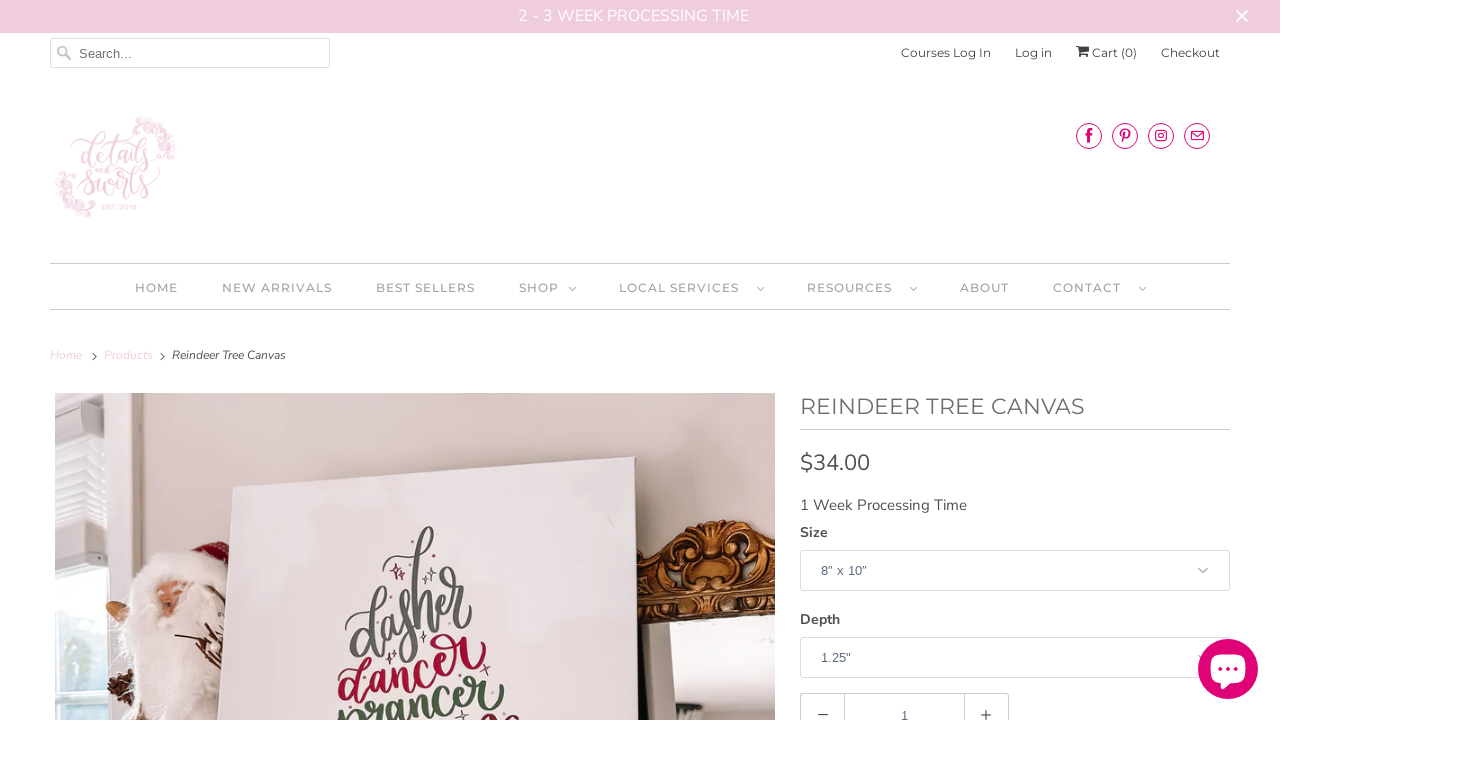

--- FILE ---
content_type: text/javascript; charset=utf-8
request_url: https://detailsandswirls.com/products/canvas-gallery-wraps.js
body_size: 915
content:
{"id":8263290224877,"title":"Reindeer Tree Canvas","handle":"canvas-gallery-wraps","description":"1 Week Processing Time","published_at":"2023-11-01T11:11:27-04:00","created_at":"2023-11-01T11:11:26-04:00","vendor":"Printify","type":"Canvas","tags":["christmas"],"price":3400,"price_min":3400,"price_max":4800,"available":true,"price_varies":true,"compare_at_price":null,"compare_at_price_min":0,"compare_at_price_max":0,"compare_at_price_varies":false,"variants":[{"id":44361702703341,"title":"8″ x 10″ \/ 1.25\"","option1":"8″ x 10″","option2":"1.25\"","option3":null,"sku":"30201858183577764839","requires_shipping":true,"taxable":true,"featured_image":null,"available":true,"name":"Reindeer Tree Canvas - 8″ x 10″ \/ 1.25\"","public_title":"8″ x 10″ \/ 1.25\"","options":["8″ x 10″","1.25\""],"price":3400,"weight":100,"compare_at_price":null,"inventory_management":null,"barcode":"","requires_selling_plan":false,"selling_plan_allocations":[]},{"id":44361702736109,"title":"12″ x 16″ \/ 1.25\"","option1":"12″ x 16″","option2":"1.25\"","option3":null,"sku":"24895740088169150486","requires_shipping":true,"taxable":true,"featured_image":{"id":39152308355309,"product_id":8263290224877,"position":2,"created_at":"2023-11-01T11:12:14-04:00","updated_at":"2023-11-01T11:15:21-04:00","alt":null,"width":2048,"height":2048,"src":"https:\/\/cdn.shopify.com\/s\/files\/1\/0400\/9482\/6654\/files\/10867575739221957021_2048.jpg?v=1698851721","variant_ids":[44361702736109]},"available":true,"name":"Reindeer Tree Canvas - 12″ x 16″ \/ 1.25\"","public_title":"12″ x 16″ \/ 1.25\"","options":["12″ x 16″","1.25\""],"price":4800,"weight":100,"compare_at_price":null,"inventory_management":null,"barcode":null,"featured_media":{"alt":null,"id":31764012531949,"position":2,"preview_image":{"aspect_ratio":1.0,"height":2048,"width":2048,"src":"https:\/\/cdn.shopify.com\/s\/files\/1\/0400\/9482\/6654\/files\/10867575739221957021_2048.jpg?v=1698851721"}},"requires_selling_plan":false,"selling_plan_allocations":[]}],"images":["\/\/cdn.shopify.com\/s\/files\/1\/0400\/9482\/6654\/files\/01D68F94-3968-4A33-8A17-9E74B2E8055B.jpg?v=1698851721","\/\/cdn.shopify.com\/s\/files\/1\/0400\/9482\/6654\/files\/10867575739221957021_2048.jpg?v=1698851721","\/\/cdn.shopify.com\/s\/files\/1\/0400\/9482\/6654\/files\/8313045870137156786_2048.jpg?v=1698851721","\/\/cdn.shopify.com\/s\/files\/1\/0400\/9482\/6654\/files\/10403228128909185818_2048.jpg?v=1698851721"],"featured_image":"\/\/cdn.shopify.com\/s\/files\/1\/0400\/9482\/6654\/files\/01D68F94-3968-4A33-8A17-9E74B2E8055B.jpg?v=1698851721","options":[{"name":"Size","position":1,"values":["8″ x 10″","12″ x 16″"]},{"name":"Depth","position":2,"values":["1.25\""]}],"url":"\/products\/canvas-gallery-wraps","media":[{"alt":null,"id":31764023869677,"position":1,"preview_image":{"aspect_ratio":1.0,"height":2850,"width":2850,"src":"https:\/\/cdn.shopify.com\/s\/files\/1\/0400\/9482\/6654\/files\/01D68F94-3968-4A33-8A17-9E74B2E8055B.jpg?v=1698851721"},"aspect_ratio":1.0,"height":2850,"media_type":"image","src":"https:\/\/cdn.shopify.com\/s\/files\/1\/0400\/9482\/6654\/files\/01D68F94-3968-4A33-8A17-9E74B2E8055B.jpg?v=1698851721","width":2850},{"alt":null,"id":31764012531949,"position":2,"preview_image":{"aspect_ratio":1.0,"height":2048,"width":2048,"src":"https:\/\/cdn.shopify.com\/s\/files\/1\/0400\/9482\/6654\/files\/10867575739221957021_2048.jpg?v=1698851721"},"aspect_ratio":1.0,"height":2048,"media_type":"image","src":"https:\/\/cdn.shopify.com\/s\/files\/1\/0400\/9482\/6654\/files\/10867575739221957021_2048.jpg?v=1698851721","width":2048},{"alt":null,"id":31764013383917,"position":3,"preview_image":{"aspect_ratio":1.0,"height":2048,"width":2048,"src":"https:\/\/cdn.shopify.com\/s\/files\/1\/0400\/9482\/6654\/files\/8313045870137156786_2048.jpg?v=1698851721"},"aspect_ratio":1.0,"height":2048,"media_type":"image","src":"https:\/\/cdn.shopify.com\/s\/files\/1\/0400\/9482\/6654\/files\/8313045870137156786_2048.jpg?v=1698851721","width":2048},{"alt":null,"id":31764013744365,"position":4,"preview_image":{"aspect_ratio":1.0,"height":2048,"width":2048,"src":"https:\/\/cdn.shopify.com\/s\/files\/1\/0400\/9482\/6654\/files\/10403228128909185818_2048.jpg?v=1698851721"},"aspect_ratio":1.0,"height":2048,"media_type":"image","src":"https:\/\/cdn.shopify.com\/s\/files\/1\/0400\/9482\/6654\/files\/10403228128909185818_2048.jpg?v=1698851721","width":2048}],"requires_selling_plan":false,"selling_plan_groups":[]}

--- FILE ---
content_type: text/javascript
request_url: https://detailsandswirls.com/cdn/shop/t/9/assets/app.js?v=155742108715075756421671762636
body_size: 184327
content:
/*! jQuery v3.3.1 | (c) JS Foundation and other contributors | jquery.org/license */(function(e2,t){"use strict";typeof module=="object"&&typeof module.exports=="object"?module.exports=e2.document?t(e2,!0):function(e3){if(!e3.document)throw new Error("jQuery requires a window with a document");return t(e3)}:t(e2)})(typeof window!="undefined"?window:this,function(e2,t){"use strict";var n=[],r=e2.document,i2=Object.getPrototypeOf,o=n.slice,a=n.concat,s=n.push,u=n.indexOf,l={},c=l.toString,f=l.hasOwnProperty,p=f.toString,d=p.call(Object),h={},g=function(t2){return typeof t2=="function"&&typeof t2.nodeType!="number"},y=function(t2){return t2!=null&&t2===t2.window},v={type:!0,src:!0,noModule:!0};function m(e3,t2,n2){var i3,o2=(t2=t2||r).createElement("script");if(o2.text=e3,n2)for(i3 in v)n2[i3]&&(o2[i3]=n2[i3]);t2.head.appendChild(o2).parentNode.removeChild(o2)}function x(e3){return e3==null?e3+"":typeof e3=="object"||typeof e3=="function"?l[c.call(e3)]||"object":typeof e3}var b="3.3.1",w=function(e3,t2){return new w.fn.init(e3,t2)},T=/^[\s\uFEFF\xA0]+|[\s\uFEFF\xA0]+$/g;w.fn=w.prototype={jquery:"3.3.1",constructor:w,length:0,toArray:function(){return o.call(this)},get:function(e3){return e3==null?o.call(this):e3<0?this[e3+this.length]:this[e3]},pushStack:function(e3){var t2=w.merge(this.constructor(),e3);return t2.prevObject=this,t2},each:function(e3){return w.each(this,e3)},map:function(e3){return this.pushStack(w.map(this,function(t2,n2){return e3.call(t2,n2,t2)}))},slice:function(){return this.pushStack(o.apply(this,arguments))},first:function(){return this.eq(0)},last:function(){return this.eq(-1)},eq:function(e3){var t2=this.length,n2=+e3+(e3<0?t2:0);return this.pushStack(n2>=0&&n2<t2?[this[n2]]:[])},end:function(){return this.prevObject||this.constructor()},push:s,sort:n.sort,splice:n.splice},w.extend=w.fn.extend=function(){var e3,t2,n2,r2,i3,o2,a2=arguments[0]||{},s2=1,u2=arguments.length,l2=!1;for(typeof a2=="boolean"&&(l2=a2,a2=arguments[s2]||{},s2++),typeof a2=="object"||g(a2)||(a2={}),s2===u2&&(a2=this,s2--);s2<u2;s2++)if((e3=arguments[s2])!=null)for(t2 in e3)n2=a2[t2],a2!==(r2=e3[t2])&&(l2&&r2&&(w.isPlainObject(r2)||(i3=Array.isArray(r2)))?(i3?(i3=!1,o2=n2&&Array.isArray(n2)?n2:[]):o2=n2&&w.isPlainObject(n2)?n2:{},a2[t2]=w.extend(l2,o2,r2)):r2!==void 0&&(a2[t2]=r2));return a2},w.extend({expando:"jQuery"+("3.3.1"+Math.random()).replace(/\D/g,""),isReady:!0,error:function(e3){throw new Error(e3)},noop:function(){},isPlainObject:function(e3){var t2,n2;return!(!e3||c.call(e3)!=="[object Object]")&&(!(t2=i2(e3))||typeof(n2=f.call(t2,"constructor")&&t2.constructor)=="function"&&p.call(n2)===d)},isEmptyObject:function(e3){var t2;for(t2 in e3)return!1;return!0},globalEval:function(e3){m(e3)},each:function(e3,t2){var n2,r2=0;if(C(e3))for(n2=e3.length;r2<n2&&t2.call(e3[r2],r2,e3[r2])!==!1;r2++);else for(r2 in e3)if(t2.call(e3[r2],r2,e3[r2])===!1)break;return e3},trim:function(e3){return e3==null?"":(e3+"").replace(T,"")},makeArray:function(e3,t2){var n2=t2||[];return e3!=null&&(C(Object(e3))?w.merge(n2,typeof e3=="string"?[e3]:e3):s.call(n2,e3)),n2},inArray:function(e3,t2,n2){return t2==null?-1:u.call(t2,e3,n2)},merge:function(e3,t2){for(var n2=+t2.length,r2=0,i3=e3.length;r2<n2;r2++)e3[i3++]=t2[r2];return e3.length=i3,e3},grep:function(e3,t2,n2){for(var r2,i3=[],o2=0,a2=e3.length,s2=!n2;o2<a2;o2++)(r2=!t2(e3[o2],o2))!==s2&&i3.push(e3[o2]);return i3},map:function(e3,t2,n2){var r2,i3,o2=0,s2=[];if(C(e3))for(r2=e3.length;o2<r2;o2++)(i3=t2(e3[o2],o2,n2))!=null&&s2.push(i3);else for(o2 in e3)(i3=t2(e3[o2],o2,n2))!=null&&s2.push(i3);return a.apply([],s2)},guid:1,support:h}),typeof Symbol=="function"&&(w.fn[Symbol.iterator]=n[Symbol.iterator]),w.each("Boolean Number String Function Array Date RegExp Object Error Symbol".split(" "),function(e3,t2){l["[object "+t2+"]"]=t2.toLowerCase()});function C(e3){var t2=!!e3&&"length"in e3&&e3.length,n2=x(e3);return!g(e3)&&!y(e3)&&(n2==="array"||t2===0||typeof t2=="number"&&t2>0&&t2-1 in e3)}var E=function(e3){var t2,n2,r2,i3,o2,a2,s2,u2,l2,c2,f2,p2,d2,h2,g2,y2,v2,m2,x2,b2="sizzle"+1*new Date,w2=e3.document,T2=0,C2=0,E2=ae2(),k2=ae2(),S2=ae2(),D2=function(e4,t3){return e4===t3&&(f2=!0),0},N2={}.hasOwnProperty,A2=[],j2=A2.pop,q2=A2.push,L2=A2.push,H2=A2.slice,O2=function(e4,t3){for(var n3=0,r3=e4.length;n3<r3;n3++)if(e4[n3]===t3)return n3;return-1},P2="checked|selected|async|autofocus|autoplay|controls|defer|disabled|hidden|ismap|loop|multiple|open|readonly|required|scoped",M2="[\\x20\\t\\r\\n\\f]",R2="(?:\\\\.|[\\w-]|[^\0-\\xa0])+",I2="\\["+M2+"*("+R2+")(?:"+M2+"*([*^$|!~]?=)"+M2+"*(?:'((?:\\\\.|[^\\\\'])*)'|\"((?:\\\\.|[^\\\\\"])*)\"|("+R2+"))|)"+M2+"*\\]",W2=":("+R2+")(?:\\((('((?:\\\\.|[^\\\\'])*)'|\"((?:\\\\.|[^\\\\\"])*)\")|((?:\\\\.|[^\\\\()[\\]]|"+I2+")*)|.*)\\)|)",$3=new RegExp(M2+"+","g"),B2=new RegExp("^"+M2+"+|((?:^|[^\\\\])(?:\\\\.)*)"+M2+"+$","g"),F2=new RegExp("^"+M2+"*,"+M2+"*"),_2=new RegExp("^"+M2+"*([>+~]|"+M2+")"+M2+"*"),z2=new RegExp("="+M2+"*([^\\]'\"]*?)"+M2+"*\\]","g"),X2=new RegExp(W2),U2=new RegExp("^"+R2+"$"),V2={ID:new RegExp("^#("+R2+")"),CLASS:new RegExp("^\\.("+R2+")"),TAG:new RegExp("^("+R2+"|[*])"),ATTR:new RegExp("^"+I2),PSEUDO:new RegExp("^"+W2),CHILD:new RegExp("^:(only|first|last|nth|nth-last)-(child|of-type)(?:\\("+M2+"*(even|odd|(([+-]|)(\\d*)n|)"+M2+"*(?:([+-]|)"+M2+"*(\\d+)|))"+M2+"*\\)|)","i"),bool:new RegExp("^(?:"+P2+")$","i"),needsContext:new RegExp("^"+M2+"*[>+~]|:(even|odd|eq|gt|lt|nth|first|last)(?:\\("+M2+"*((?:-\\d)?\\d*)"+M2+"*\\)|)(?=[^-]|$)","i")},G2=/^(?:input|select|textarea|button)$/i,Y2=/^h\d$/i,Q2=/^[^{]+\{\s*\[native \w/,J2=/^(?:#([\w-]+)|(\w+)|\.([\w-]+))$/,K2=/[+~]/,Z2=new RegExp("\\\\([\\da-f]{1,6}"+M2+"?|("+M2+")|.)","ig"),ee2=function(e4,t3,n3){var r3="0x"+t3-65536;return r3!==r3||n3?t3:r3<0?String.fromCharCode(r3+65536):String.fromCharCode(r3>>10|55296,1023&r3|56320)},te2=/([\0-\x1f\x7f]|^-?\d)|^-$|[^\0-\x1f\x7f-\uFFFF\w-]/g,ne2=function(e4,t3){return t3?e4==="\0"?"\uFFFD":e4.slice(0,-1)+"\\"+e4.charCodeAt(e4.length-1).toString(16)+" ":"\\"+e4},re2=function(){p2()},ie2=me2(function(e4){return e4.disabled===!0&&("form"in e4||"label"in e4)},{dir:"parentNode",next:"legend"});try{L2.apply(A2=H2.call(w2.childNodes),w2.childNodes),A2[w2.childNodes.length].nodeType}catch(e4){L2={apply:A2.length?function(e5,t3){q2.apply(e5,H2.call(t3))}:function(e5,t3){for(var n3=e5.length,r3=0;e5[n3++]=t3[r3++];);e5.length=n3-1}}}function oe2(e4,t3,r3,i4){var o3,s3,l3,c3,f3,h3,v3,m3=t3&&t3.ownerDocument,T3=t3?t3.nodeType:9;if(r3=r3||[],typeof e4!="string"||!e4||T3!==1&&T3!==9&&T3!==11)return r3;if(!i4&&((t3?t3.ownerDocument||t3:w2)!==d2&&p2(t3),t3=t3||d2,g2)){if(T3!==11&&(f3=J2.exec(e4)))if(o3=f3[1]){if(T3===9){if(!(l3=t3.getElementById(o3)))return r3;if(l3.id===o3)return r3.push(l3),r3}else if(m3&&(l3=m3.getElementById(o3))&&x2(t3,l3)&&l3.id===o3)return r3.push(l3),r3}else{if(f3[2])return L2.apply(r3,t3.getElementsByTagName(e4)),r3;if((o3=f3[3])&&n2.getElementsByClassName&&t3.getElementsByClassName)return L2.apply(r3,t3.getElementsByClassName(o3)),r3}if(n2.qsa&&!S2[e4+" "]&&(!y2||!y2.test(e4))){if(T3!==1)m3=t3,v3=e4;else if(t3.nodeName.toLowerCase()!=="object"){for((c3=t3.getAttribute("id"))?c3=c3.replace(te2,ne2):t3.setAttribute("id",c3=b2),s3=(h3=a2(e4)).length;s3--;)h3[s3]="#"+c3+" "+ve2(h3[s3]);v3=h3.join(","),m3=K2.test(e4)&&ge2(t3.parentNode)||t3}if(v3)try{return L2.apply(r3,m3.querySelectorAll(v3)),r3}catch(e5){}finally{c3===b2&&t3.removeAttribute("id")}}}return u2(e4.replace(B2,"$1"),t3,r3,i4)}function ae2(){var e4=[];function t3(n3,i4){return e4.push(n3+" ")>r2.cacheLength&&delete t3[e4.shift()],t3[n3+" "]=i4}return t3}function se2(e4){return e4[b2]=!0,e4}function ue2(e4){var t3=d2.createElement("fieldset");try{return!!e4(t3)}catch(e5){return!1}finally{t3.parentNode&&t3.parentNode.removeChild(t3),t3=null}}function le2(e4,t3){for(var n3=e4.split("|"),i4=n3.length;i4--;)r2.attrHandle[n3[i4]]=t3}function ce2(e4,t3){var n3=t3&&e4,r3=n3&&e4.nodeType===1&&t3.nodeType===1&&e4.sourceIndex-t3.sourceIndex;if(r3)return r3;if(n3){for(;n3=n3.nextSibling;)if(n3===t3)return-1}return e4?1:-1}function fe2(e4){return function(t3){return t3.nodeName.toLowerCase()==="input"&&t3.type===e4}}function pe2(e4){return function(t3){var n3=t3.nodeName.toLowerCase();return(n3==="input"||n3==="button")&&t3.type===e4}}function de2(e4){return function(t3){return"form"in t3?t3.parentNode&&t3.disabled===!1?"label"in t3?"label"in t3.parentNode?t3.parentNode.disabled===e4:t3.disabled===e4:t3.isDisabled===e4||t3.isDisabled!==!e4&&ie2(t3)===e4:t3.disabled===e4:"label"in t3&&t3.disabled===e4}}function he2(e4){return se2(function(t3){return t3=+t3,se2(function(n3,r3){for(var i4,o3=e4([],n3.length,t3),a3=o3.length;a3--;)n3[i4=o3[a3]]&&(n3[i4]=!(r3[i4]=n3[i4]))})})}function ge2(e4){return e4&&typeof e4.getElementsByTagName!="undefined"&&e4}n2=oe2.support={},o2=oe2.isXML=function(e4){var t3=e4&&(e4.ownerDocument||e4).documentElement;return!!t3&&t3.nodeName!=="HTML"},p2=oe2.setDocument=function(e4){var t3,i4,a3=e4?e4.ownerDocument||e4:w2;return a3!==d2&&a3.nodeType===9&&a3.documentElement&&(d2=a3,h2=d2.documentElement,g2=!o2(d2),w2!==d2&&(i4=d2.defaultView)&&i4.top!==i4&&(i4.addEventListener?i4.addEventListener("unload",re2,!1):i4.attachEvent&&i4.attachEvent("onunload",re2)),n2.attributes=ue2(function(e5){return e5.className="i",!e5.getAttribute("className")}),n2.getElementsByTagName=ue2(function(e5){return e5.appendChild(d2.createComment("")),!e5.getElementsByTagName("*").length}),n2.getElementsByClassName=Q2.test(d2.getElementsByClassName),n2.getById=ue2(function(e5){return h2.appendChild(e5).id=b2,!d2.getElementsByName||!d2.getElementsByName(b2).length}),n2.getById?(r2.filter.ID=function(e5){var t4=e5.replace(Z2,ee2);return function(e6){return e6.getAttribute("id")===t4}},r2.find.ID=function(e5,t4){if(typeof t4.getElementById!="undefined"&&g2){var n3=t4.getElementById(e5);return n3?[n3]:[]}}):(r2.filter.ID=function(e5){var t4=e5.replace(Z2,ee2);return function(e6){var n3=typeof e6.getAttributeNode!="undefined"&&e6.getAttributeNode("id");return n3&&n3.value===t4}},r2.find.ID=function(e5,t4){if(typeof t4.getElementById!="undefined"&&g2){var n3,r3,i5,o3=t4.getElementById(e5);if(o3){if((n3=o3.getAttributeNode("id"))&&n3.value===e5)return[o3];for(i5=t4.getElementsByName(e5),r3=0;o3=i5[r3++];)if((n3=o3.getAttributeNode("id"))&&n3.value===e5)return[o3]}return[]}}),r2.find.TAG=n2.getElementsByTagName?function(e5,t4){return typeof t4.getElementsByTagName!="undefined"?t4.getElementsByTagName(e5):n2.qsa?t4.querySelectorAll(e5):void 0}:function(e5,t4){var n3,r3=[],i5=0,o3=t4.getElementsByTagName(e5);if(e5==="*"){for(;n3=o3[i5++];)n3.nodeType===1&&r3.push(n3);return r3}return o3},r2.find.CLASS=n2.getElementsByClassName&&function(e5,t4){if(typeof t4.getElementsByClassName!="undefined"&&g2)return t4.getElementsByClassName(e5)},v2=[],y2=[],(n2.qsa=Q2.test(d2.querySelectorAll))&&(ue2(function(e5){h2.appendChild(e5).innerHTML="<a id='"+b2+"'></a><select id='"+b2+"-\r\\' msallowcapture=''><option selected=''></option></select>",e5.querySelectorAll("[msallowcapture^='']").length&&y2.push("[*^$]="+M2+"*(?:''|\"\")"),e5.querySelectorAll("[selected]").length||y2.push("\\["+M2+"*(?:value|"+P2+")"),e5.querySelectorAll("[id~="+b2+"-]").length||y2.push("~="),e5.querySelectorAll(":checked").length||y2.push(":checked"),e5.querySelectorAll("a#"+b2+"+*").length||y2.push(".#.+[+~]")}),ue2(function(e5){e5.innerHTML="<a href='' disabled='disabled'></a><select disabled='disabled'><option/></select>";var t4=d2.createElement("input");t4.setAttribute("type","hidden"),e5.appendChild(t4).setAttribute("name","D"),e5.querySelectorAll("[name=d]").length&&y2.push("name"+M2+"*[*^$|!~]?="),e5.querySelectorAll(":enabled").length!==2&&y2.push(":enabled",":disabled"),h2.appendChild(e5).disabled=!0,e5.querySelectorAll(":disabled").length!==2&&y2.push(":enabled",":disabled"),e5.querySelectorAll("*,:x"),y2.push(",.*:")})),(n2.matchesSelector=Q2.test(m2=h2.matches||h2.webkitMatchesSelector||h2.mozMatchesSelector||h2.oMatchesSelector||h2.msMatchesSelector))&&ue2(function(e5){n2.disconnectedMatch=m2.call(e5,"*"),m2.call(e5,"[s!='']:x"),v2.push("!=",W2)}),y2=y2.length&&new RegExp(y2.join("|")),v2=v2.length&&new RegExp(v2.join("|")),t3=Q2.test(h2.compareDocumentPosition),x2=t3||Q2.test(h2.contains)?function(e5,t4){var n3=e5.nodeType===9?e5.documentElement:e5,r3=t4&&t4.parentNode;return e5===r3||!(!r3||r3.nodeType!==1||!(n3.contains?n3.contains(r3):e5.compareDocumentPosition&&16&e5.compareDocumentPosition(r3)))}:function(e5,t4){if(t4){for(;t4=t4.parentNode;)if(t4===e5)return!0}return!1},D2=t3?function(e5,t4){if(e5===t4)return f2=!0,0;var r3=!e5.compareDocumentPosition-!t4.compareDocumentPosition;return r3||(1&(r3=(e5.ownerDocument||e5)===(t4.ownerDocument||t4)?e5.compareDocumentPosition(t4):1)||!n2.sortDetached&&t4.compareDocumentPosition(e5)===r3?e5===d2||e5.ownerDocument===w2&&x2(w2,e5)?-1:t4===d2||t4.ownerDocument===w2&&x2(w2,t4)?1:c2?O2(c2,e5)-O2(c2,t4):0:4&r3?-1:1)}:function(e5,t4){if(e5===t4)return f2=!0,0;var n3,r3=0,i5=e5.parentNode,o3=t4.parentNode,a4=[e5],s3=[t4];if(!i5||!o3)return e5===d2?-1:t4===d2?1:i5?-1:o3?1:c2?O2(c2,e5)-O2(c2,t4):0;if(i5===o3)return ce2(e5,t4);for(n3=e5;n3=n3.parentNode;)a4.unshift(n3);for(n3=t4;n3=n3.parentNode;)s3.unshift(n3);for(;a4[r3]===s3[r3];)r3++;return r3?ce2(a4[r3],s3[r3]):a4[r3]===w2?-1:s3[r3]===w2?1:0}),d2},oe2.matches=function(e4,t3){return oe2(e4,null,null,t3)},oe2.matchesSelector=function(e4,t3){if((e4.ownerDocument||e4)!==d2&&p2(e4),t3=t3.replace(z2,"='$1']"),n2.matchesSelector&&g2&&!S2[t3+" "]&&(!v2||!v2.test(t3))&&(!y2||!y2.test(t3)))try{var r3=m2.call(e4,t3);if(r3||n2.disconnectedMatch||e4.document&&e4.document.nodeType!==11)return r3}catch(e5){}return oe2(t3,d2,null,[e4]).length>0},oe2.contains=function(e4,t3){return(e4.ownerDocument||e4)!==d2&&p2(e4),x2(e4,t3)},oe2.attr=function(e4,t3){(e4.ownerDocument||e4)!==d2&&p2(e4);var i4=r2.attrHandle[t3.toLowerCase()],o3=i4&&N2.call(r2.attrHandle,t3.toLowerCase())?i4(e4,t3,!g2):void 0;return o3!==void 0?o3:n2.attributes||!g2?e4.getAttribute(t3):(o3=e4.getAttributeNode(t3))&&o3.specified?o3.value:null},oe2.escape=function(e4){return(e4+"").replace(te2,ne2)},oe2.error=function(e4){throw new Error("Syntax error, unrecognized expression: "+e4)},oe2.uniqueSort=function(e4){var t3,r3=[],i4=0,o3=0;if(f2=!n2.detectDuplicates,c2=!n2.sortStable&&e4.slice(0),e4.sort(D2),f2){for(;t3=e4[o3++];)t3===e4[o3]&&(i4=r3.push(o3));for(;i4--;)e4.splice(r3[i4],1)}return c2=null,e4},i3=oe2.getText=function(e4){var t3,n3="",r3=0,o3=e4.nodeType;if(o3){if(o3===1||o3===9||o3===11){if(typeof e4.textContent=="string")return e4.textContent;for(e4=e4.firstChild;e4;e4=e4.nextSibling)n3+=i3(e4)}else if(o3===3||o3===4)return e4.nodeValue}else for(;t3=e4[r3++];)n3+=i3(t3);return n3},(r2=oe2.selectors={cacheLength:50,createPseudo:se2,match:V2,attrHandle:{},find:{},relative:{">":{dir:"parentNode",first:!0}," ":{dir:"parentNode"},"+":{dir:"previousSibling",first:!0},"~":{dir:"previousSibling"}},preFilter:{ATTR:function(e4){return e4[1]=e4[1].replace(Z2,ee2),e4[3]=(e4[3]||e4[4]||e4[5]||"").replace(Z2,ee2),e4[2]==="~="&&(e4[3]=" "+e4[3]+" "),e4.slice(0,4)},CHILD:function(e4){return e4[1]=e4[1].toLowerCase(),e4[1].slice(0,3)==="nth"?(e4[3]||oe2.error(e4[0]),e4[4]=+(e4[4]?e4[5]+(e4[6]||1):2*(e4[3]==="even"||e4[3]==="odd")),e4[5]=+(e4[7]+e4[8]||e4[3]==="odd")):e4[3]&&oe2.error(e4[0]),e4},PSEUDO:function(e4){var t3,n3=!e4[6]&&e4[2];return V2.CHILD.test(e4[0])?null:(e4[3]?e4[2]=e4[4]||e4[5]||"":n3&&X2.test(n3)&&(t3=a2(n3,!0))&&(t3=n3.indexOf(")",n3.length-t3)-n3.length)&&(e4[0]=e4[0].slice(0,t3),e4[2]=n3.slice(0,t3)),e4.slice(0,3))}},filter:{TAG:function(e4){var t3=e4.replace(Z2,ee2).toLowerCase();return e4==="*"?function(){return!0}:function(e5){return e5.nodeName&&e5.nodeName.toLowerCase()===t3}},CLASS:function(e4){var t3=E2[e4+" "];return t3||(t3=new RegExp("(^|"+M2+")"+e4+"("+M2+"|$)"))&&E2(e4,function(e5){return t3.test(typeof e5.className=="string"&&e5.className||typeof e5.getAttribute!="undefined"&&e5.getAttribute("class")||"")})},ATTR:function(e4,t3,n3){return function(r3){var i4=oe2.attr(r3,e4);return i4==null?t3==="!=":!t3||(i4+="",t3==="="?i4===n3:t3==="!="?i4!==n3:t3==="^="?n3&&i4.indexOf(n3)===0:t3==="*="?n3&&i4.indexOf(n3)>-1:t3==="$="?n3&&i4.slice(-n3.length)===n3:t3==="~="?(" "+i4.replace($3," ")+" ").indexOf(n3)>-1:t3==="|="&&(i4===n3||i4.slice(0,n3.length+1)===n3+"-"))}},CHILD:function(e4,t3,n3,r3,i4){var o3=e4.slice(0,3)!=="nth",a3=e4.slice(-4)!=="last",s3=t3==="of-type";return r3===1&&i4===0?function(e5){return!!e5.parentNode}:function(t4,n4,u3){var l3,c3,f3,p3,d3,h3,g3=o3!==a3?"nextSibling":"previousSibling",y3=t4.parentNode,v3=s3&&t4.nodeName.toLowerCase(),m3=!u3&&!s3,x3=!1;if(y3){if(o3){for(;g3;){for(p3=t4;p3=p3[g3];)if(s3?p3.nodeName.toLowerCase()===v3:p3.nodeType===1)return!1;h3=g3=e4==="only"&&!h3&&"nextSibling"}return!0}if(h3=[a3?y3.firstChild:y3.lastChild],a3&&m3){for(x3=(d3=(l3=(c3=(f3=(p3=y3)[b2]||(p3[b2]={}))[p3.uniqueID]||(f3[p3.uniqueID]={}))[e4]||[])[0]===T2&&l3[1])&&l3[2],p3=d3&&y3.childNodes[d3];p3=++d3&&p3&&p3[g3]||(x3=d3=0)||h3.pop();)if(p3.nodeType===1&&++x3&&p3===t4){c3[e4]=[T2,d3,x3];break}}else if(m3&&(x3=d3=(l3=(c3=(f3=(p3=t4)[b2]||(p3[b2]={}))[p3.uniqueID]||(f3[p3.uniqueID]={}))[e4]||[])[0]===T2&&l3[1]),x3===!1)for(;(p3=++d3&&p3&&p3[g3]||(x3=d3=0)||h3.pop())&&!((s3?p3.nodeName.toLowerCase()===v3:p3.nodeType===1)&&++x3&&(m3&&((c3=(f3=p3[b2]||(p3[b2]={}))[p3.uniqueID]||(f3[p3.uniqueID]={}))[e4]=[T2,x3]),p3===t4)););return(x3-=i4)===r3||x3%r3==0&&x3/r3>=0}}},PSEUDO:function(e4,t3){var n3,i4=r2.pseudos[e4]||r2.setFilters[e4.toLowerCase()]||oe2.error("unsupported pseudo: "+e4);return i4[b2]?i4(t3):i4.length>1?(n3=[e4,e4,"",t3],r2.setFilters.hasOwnProperty(e4.toLowerCase())?se2(function(e5,n4){for(var r3,o3=i4(e5,t3),a3=o3.length;a3--;)e5[r3=O2(e5,o3[a3])]=!(n4[r3]=o3[a3])}):function(e5){return i4(e5,0,n3)}):i4}},pseudos:{not:se2(function(e4){var t3=[],n3=[],r3=s2(e4.replace(B2,"$1"));return r3[b2]?se2(function(e5,t4,n4,i4){for(var o3,a3=r3(e5,null,i4,[]),s3=e5.length;s3--;)(o3=a3[s3])&&(e5[s3]=!(t4[s3]=o3))}):function(e5,i4,o3){return t3[0]=e5,r3(t3,null,o3,n3),t3[0]=null,!n3.pop()}}),has:se2(function(e4){return function(t3){return oe2(e4,t3).length>0}}),contains:se2(function(e4){return e4=e4.replace(Z2,ee2),function(t3){return(t3.textContent||t3.innerText||i3(t3)).indexOf(e4)>-1}}),lang:se2(function(e4){return U2.test(e4||"")||oe2.error("unsupported lang: "+e4),e4=e4.replace(Z2,ee2).toLowerCase(),function(t3){var n3;do if(n3=g2?t3.lang:t3.getAttribute("xml:lang")||t3.getAttribute("lang"))return(n3=n3.toLowerCase())===e4||n3.indexOf(e4+"-")===0;while((t3=t3.parentNode)&&t3.nodeType===1);return!1}}),target:function(t3){var n3=e3.location&&e3.location.hash;return n3&&n3.slice(1)===t3.id},root:function(e4){return e4===h2},focus:function(e4){return e4===d2.activeElement&&(!d2.hasFocus||d2.hasFocus())&&!!(e4.type||e4.href||~e4.tabIndex)},enabled:de2(!1),disabled:de2(!0),checked:function(e4){var t3=e4.nodeName.toLowerCase();return t3==="input"&&!!e4.checked||t3==="option"&&!!e4.selected},selected:function(e4){return e4.parentNode&&e4.parentNode.selectedIndex,e4.selected===!0},empty:function(e4){for(e4=e4.firstChild;e4;e4=e4.nextSibling)if(e4.nodeType<6)return!1;return!0},parent:function(e4){return!r2.pseudos.empty(e4)},header:function(e4){return Y2.test(e4.nodeName)},input:function(e4){return G2.test(e4.nodeName)},button:function(e4){var t3=e4.nodeName.toLowerCase();return t3==="input"&&e4.type==="button"||t3==="button"},text:function(e4){var t3;return e4.nodeName.toLowerCase()==="input"&&e4.type==="text"&&((t3=e4.getAttribute("type"))==null||t3.toLowerCase()==="text")},first:he2(function(){return[0]}),last:he2(function(e4,t3){return[t3-1]}),eq:he2(function(e4,t3,n3){return[n3<0?n3+t3:n3]}),even:he2(function(e4,t3){for(var n3=0;n3<t3;n3+=2)e4.push(n3);return e4}),odd:he2(function(e4,t3){for(var n3=1;n3<t3;n3+=2)e4.push(n3);return e4}),lt:he2(function(e4,t3,n3){for(var r3=n3<0?n3+t3:n3;--r3>=0;)e4.push(r3);return e4}),gt:he2(function(e4,t3,n3){for(var r3=n3<0?n3+t3:n3;++r3<t3;)e4.push(r3);return e4})}}).pseudos.nth=r2.pseudos.eq;for(t2 in{radio:!0,checkbox:!0,file:!0,password:!0,image:!0})r2.pseudos[t2]=fe2(t2);for(t2 in{submit:!0,reset:!0})r2.pseudos[t2]=pe2(t2);function ye2(){}ye2.prototype=r2.filters=r2.pseudos,r2.setFilters=new ye2,a2=oe2.tokenize=function(e4,t3){var n3,i4,o3,a3,s3,u3,l3,c3=k2[e4+" "];if(c3)return t3?0:c3.slice(0);for(s3=e4,u3=[],l3=r2.preFilter;s3;){n3&&!(i4=F2.exec(s3))||(i4&&(s3=s3.slice(i4[0].length)||s3),u3.push(o3=[])),n3=!1,(i4=_2.exec(s3))&&(n3=i4.shift(),o3.push({value:n3,type:i4[0].replace(B2," ")}),s3=s3.slice(n3.length));for(a3 in r2.filter)!(i4=V2[a3].exec(s3))||l3[a3]&&!(i4=l3[a3](i4))||(n3=i4.shift(),o3.push({value:n3,type:a3,matches:i4}),s3=s3.slice(n3.length));if(!n3)break}return t3?s3.length:s3?oe2.error(e4):k2(e4,u3).slice(0)};function ve2(e4){for(var t3=0,n3=e4.length,r3="";t3<n3;t3++)r3+=e4[t3].value;return r3}function me2(e4,t3,n3){var r3=t3.dir,i4=t3.next,o3=i4||r3,a3=n3&&o3==="parentNode",s3=C2++;return t3.first?function(t4,n4,i5){for(;t4=t4[r3];)if(t4.nodeType===1||a3)return e4(t4,n4,i5);return!1}:function(t4,n4,u3){var l3,c3,f3,p3=[T2,s3];if(u3){for(;t4=t4[r3];)if((t4.nodeType===1||a3)&&e4(t4,n4,u3))return!0}else for(;t4=t4[r3];)if(t4.nodeType===1||a3)if(f3=t4[b2]||(t4[b2]={}),c3=f3[t4.uniqueID]||(f3[t4.uniqueID]={}),i4&&i4===t4.nodeName.toLowerCase())t4=t4[r3]||t4;else{if((l3=c3[o3])&&l3[0]===T2&&l3[1]===s3)return p3[2]=l3[2];if(c3[o3]=p3,p3[2]=e4(t4,n4,u3))return!0}return!1}}function xe2(e4){return e4.length>1?function(t3,n3,r3){for(var i4=e4.length;i4--;)if(!e4[i4](t3,n3,r3))return!1;return!0}:e4[0]}function be2(e4,t3,n3){for(var r3=0,i4=t3.length;r3<i4;r3++)oe2(e4,t3[r3],n3);return n3}function we2(e4,t3,n3,r3,i4){for(var o3,a3=[],s3=0,u3=e4.length,l3=t3!=null;s3<u3;s3++)(o3=e4[s3])&&(n3&&!n3(o3,r3,i4)||(a3.push(o3),l3&&t3.push(s3)));return a3}function Te2(e4,t3,n3,r3,i4,o3){return r3&&!r3[b2]&&(r3=Te2(r3)),i4&&!i4[b2]&&(i4=Te2(i4,o3)),se2(function(o4,a3,s3,u3){var l3,c3,f3,p3=[],d3=[],h3=a3.length,g3=o4||be2(t3||"*",s3.nodeType?[s3]:s3,[]),y3=!e4||!o4&&t3?g3:we2(g3,p3,e4,s3,u3),v3=n3?i4||(o4?e4:h3||r3)?[]:a3:y3;if(n3&&n3(y3,v3,s3,u3),r3)for(l3=we2(v3,d3),r3(l3,[],s3,u3),c3=l3.length;c3--;)(f3=l3[c3])&&(v3[d3[c3]]=!(y3[d3[c3]]=f3));if(o4){if(i4||e4){if(i4){for(l3=[],c3=v3.length;c3--;)(f3=v3[c3])&&l3.push(y3[c3]=f3);i4(null,v3=[],l3,u3)}for(c3=v3.length;c3--;)(f3=v3[c3])&&(l3=i4?O2(o4,f3):p3[c3])>-1&&(o4[l3]=!(a3[l3]=f3))}}else v3=we2(v3===a3?v3.splice(h3,v3.length):v3),i4?i4(null,a3,v3,u3):L2.apply(a3,v3)})}function Ce2(e4){for(var t3,n3,i4,o3=e4.length,a3=r2.relative[e4[0].type],s3=a3||r2.relative[" "],u3=a3?1:0,c3=me2(function(e5){return e5===t3},s3,!0),f3=me2(function(e5){return O2(t3,e5)>-1},s3,!0),p3=[function(e5,n4,r3){var i5=!a3&&(r3||n4!==l2)||((t3=n4).nodeType?c3(e5,n4,r3):f3(e5,n4,r3));return t3=null,i5}];u3<o3;u3++)if(n3=r2.relative[e4[u3].type])p3=[me2(xe2(p3),n3)];else{if((n3=r2.filter[e4[u3].type].apply(null,e4[u3].matches))[b2]){for(i4=++u3;i4<o3&&!r2.relative[e4[i4].type];i4++);return Te2(u3>1&&xe2(p3),u3>1&&ve2(e4.slice(0,u3-1).concat({value:e4[u3-2].type===" "?"*":""})).replace(B2,"$1"),n3,u3<i4&&Ce2(e4.slice(u3,i4)),i4<o3&&Ce2(e4=e4.slice(i4)),i4<o3&&ve2(e4))}p3.push(n3)}return xe2(p3)}function Ee2(e4,t3){var n3=t3.length>0,i4=e4.length>0,o3=function(o4,a3,s3,u3,c3){var f3,h3,y3,v3=0,m3="0",x3=o4&&[],b3=[],w3=l2,C3=o4||i4&&r2.find.TAG("*",c3),E3=T2+=w3==null?1:Math.random()||.1,k3=C3.length;for(c3&&(l2=a3===d2||a3||c3);m3!==k3&&(f3=C3[m3])!=null;m3++){if(i4&&f3){for(h3=0,a3||f3.ownerDocument===d2||(p2(f3),s3=!g2);y3=e4[h3++];)if(y3(f3,a3||d2,s3)){u3.push(f3);break}c3&&(T2=E3)}n3&&((f3=!y3&&f3)&&v3--,o4&&x3.push(f3))}if(v3+=m3,n3&&m3!==v3){for(h3=0;y3=t3[h3++];)y3(x3,b3,a3,s3);if(o4){if(v3>0)for(;m3--;)x3[m3]||b3[m3]||(b3[m3]=j2.call(u3));b3=we2(b3)}L2.apply(u3,b3),c3&&!o4&&b3.length>0&&v3+t3.length>1&&oe2.uniqueSort(u3)}return c3&&(T2=E3,l2=w3),x3};return n3?se2(o3):o3}return s2=oe2.compile=function(e4,t3){var n3,r3=[],i4=[],o3=S2[e4+" "];if(!o3){for(t3||(t3=a2(e4)),n3=t3.length;n3--;)(o3=Ce2(t3[n3]))[b2]?r3.push(o3):i4.push(o3);(o3=S2(e4,Ee2(i4,r3))).selector=e4}return o3},u2=oe2.select=function(e4,t3,n3,i4){var o3,u3,l3,c3,f3,p3=typeof e4=="function"&&e4,d3=!i4&&a2(e4=p3.selector||e4);if(n3=n3||[],d3.length===1){if((u3=d3[0]=d3[0].slice(0)).length>2&&(l3=u3[0]).type==="ID"&&t3.nodeType===9&&g2&&r2.relative[u3[1].type]){if(!(t3=(r2.find.ID(l3.matches[0].replace(Z2,ee2),t3)||[])[0]))return n3;p3&&(t3=t3.parentNode),e4=e4.slice(u3.shift().value.length)}for(o3=V2.needsContext.test(e4)?0:u3.length;o3--&&(l3=u3[o3],!r2.relative[c3=l3.type]);)if((f3=r2.find[c3])&&(i4=f3(l3.matches[0].replace(Z2,ee2),K2.test(u3[0].type)&&ge2(t3.parentNode)||t3))){if(u3.splice(o3,1),!(e4=i4.length&&ve2(u3)))return L2.apply(n3,i4),n3;break}}return(p3||s2(e4,d3))(i4,t3,!g2,n3,!t3||K2.test(e4)&&ge2(t3.parentNode)||t3),n3},n2.sortStable=b2.split("").sort(D2).join("")===b2,n2.detectDuplicates=!!f2,p2(),n2.sortDetached=ue2(function(e4){return 1&e4.compareDocumentPosition(d2.createElement("fieldset"))}),ue2(function(e4){return e4.innerHTML="<a href='#'></a>",e4.firstChild.getAttribute("href")==="#"})||le2("type|href|height|width",function(e4,t3,n3){if(!n3)return e4.getAttribute(t3,t3.toLowerCase()==="type"?1:2)}),n2.attributes&&ue2(function(e4){return e4.innerHTML="<input/>",e4.firstChild.setAttribute("value",""),e4.firstChild.getAttribute("value")===""})||le2("value",function(e4,t3,n3){if(!n3&&e4.nodeName.toLowerCase()==="input")return e4.defaultValue}),ue2(function(e4){return e4.getAttribute("disabled")==null})||le2(P2,function(e4,t3,n3){var r3;if(!n3)return e4[t3]===!0?t3.toLowerCase():(r3=e4.getAttributeNode(t3))&&r3.specified?r3.value:null}),oe2}(e2);w.find=E,w.expr=E.selectors,w.expr[":"]=w.expr.pseudos,w.uniqueSort=w.unique=E.uniqueSort,w.text=E.getText,w.isXMLDoc=E.isXML,w.contains=E.contains,w.escapeSelector=E.escape;var k=function(e3,t2,n2){for(var r2=[],i3=n2!==void 0;(e3=e3[t2])&&e3.nodeType!==9;)if(e3.nodeType===1){if(i3&&w(e3).is(n2))break;r2.push(e3)}return r2},S=function(e3,t2){for(var n2=[];e3;e3=e3.nextSibling)e3.nodeType===1&&e3!==t2&&n2.push(e3);return n2},D=w.expr.match.needsContext;function N(e3,t2){return e3.nodeName&&e3.nodeName.toLowerCase()===t2.toLowerCase()}var A=/^<([a-z][^\/\0>:\x20\t\r\n\f]*)[\x20\t\r\n\f]*\/?>(?:<\/\1>|)$/i;function j(e3,t2,n2){return g(t2)?w.grep(e3,function(e4,r2){return!!t2.call(e4,r2,e4)!==n2}):t2.nodeType?w.grep(e3,function(e4){return e4===t2!==n2}):typeof t2!="string"?w.grep(e3,function(e4){return u.call(t2,e4)>-1!==n2}):w.filter(t2,e3,n2)}w.filter=function(e3,t2,n2){var r2=t2[0];return n2&&(e3=":not("+e3+")"),t2.length===1&&r2.nodeType===1?w.find.matchesSelector(r2,e3)?[r2]:[]:w.find.matches(e3,w.grep(t2,function(e4){return e4.nodeType===1}))},w.fn.extend({find:function(e3){var t2,n2,r2=this.length,i3=this;if(typeof e3!="string")return this.pushStack(w(e3).filter(function(){for(t2=0;t2<r2;t2++)if(w.contains(i3[t2],this))return!0}));for(n2=this.pushStack([]),t2=0;t2<r2;t2++)w.find(e3,i3[t2],n2);return r2>1?w.uniqueSort(n2):n2},filter:function(e3){return this.pushStack(j(this,e3||[],!1))},not:function(e3){return this.pushStack(j(this,e3||[],!0))},is:function(e3){return!!j(this,typeof e3=="string"&&D.test(e3)?w(e3):e3||[],!1).length}});var q,L=/^(?:\s*(<[\w\W]+>)[^>]*|#([\w-]+))$/;(w.fn.init=function(e3,t2,n2){var i3,o2;if(!e3)return this;if(n2=n2||q,typeof e3=="string"){if(!(i3=e3[0]==="<"&&e3[e3.length-1]===">"&&e3.length>=3?[null,e3,null]:L.exec(e3))||!i3[1]&&t2)return!t2||t2.jquery?(t2||n2).find(e3):this.constructor(t2).find(e3);if(i3[1]){if(t2=t2 instanceof w?t2[0]:t2,w.merge(this,w.parseHTML(i3[1],t2&&t2.nodeType?t2.ownerDocument||t2:r,!0)),A.test(i3[1])&&w.isPlainObject(t2))for(i3 in t2)g(this[i3])?this[i3](t2[i3]):this.attr(i3,t2[i3]);return this}return(o2=r.getElementById(i3[2]))&&(this[0]=o2,this.length=1),this}return e3.nodeType?(this[0]=e3,this.length=1,this):g(e3)?n2.ready!==void 0?n2.ready(e3):e3(w):w.makeArray(e3,this)}).prototype=w.fn,q=w(r);var H=/^(?:parents|prev(?:Until|All))/,O={children:!0,contents:!0,next:!0,prev:!0};w.fn.extend({has:function(e3){var t2=w(e3,this),n2=t2.length;return this.filter(function(){for(var e4=0;e4<n2;e4++)if(w.contains(this,t2[e4]))return!0})},closest:function(e3,t2){var n2,r2=0,i3=this.length,o2=[],a2=typeof e3!="string"&&w(e3);if(!D.test(e3)){for(;r2<i3;r2++)for(n2=this[r2];n2&&n2!==t2;n2=n2.parentNode)if(n2.nodeType<11&&(a2?a2.index(n2)>-1:n2.nodeType===1&&w.find.matchesSelector(n2,e3))){o2.push(n2);break}}return this.pushStack(o2.length>1?w.uniqueSort(o2):o2)},index:function(e3){return e3?typeof e3=="string"?u.call(w(e3),this[0]):u.call(this,e3.jquery?e3[0]:e3):this[0]&&this[0].parentNode?this.first().prevAll().length:-1},add:function(e3,t2){return this.pushStack(w.uniqueSort(w.merge(this.get(),w(e3,t2))))},addBack:function(e3){return this.add(e3==null?this.prevObject:this.prevObject.filter(e3))}});function P(e3,t2){for(;(e3=e3[t2])&&e3.nodeType!==1;);return e3}w.each({parent:function(e3){var t2=e3.parentNode;return t2&&t2.nodeType!==11?t2:null},parents:function(e3){return k(e3,"parentNode")},parentsUntil:function(e3,t2,n2){return k(e3,"parentNode",n2)},next:function(e3){return P(e3,"nextSibling")},prev:function(e3){return P(e3,"previousSibling")},nextAll:function(e3){return k(e3,"nextSibling")},prevAll:function(e3){return k(e3,"previousSibling")},nextUntil:function(e3,t2,n2){return k(e3,"nextSibling",n2)},prevUntil:function(e3,t2,n2){return k(e3,"previousSibling",n2)},siblings:function(e3){return S((e3.parentNode||{}).firstChild,e3)},children:function(e3){return S(e3.firstChild)},contents:function(e3){return N(e3,"iframe")?e3.contentDocument:(N(e3,"template")&&(e3=e3.content||e3),w.merge([],e3.childNodes))}},function(e3,t2){w.fn[e3]=function(n2,r2){var i3=w.map(this,t2,n2);return e3.slice(-5)!=="Until"&&(r2=n2),r2&&typeof r2=="string"&&(i3=w.filter(r2,i3)),this.length>1&&(O[e3]||w.uniqueSort(i3),H.test(e3)&&i3.reverse()),this.pushStack(i3)}});var M=/[^\x20\t\r\n\f]+/g;function R(e3){var t2={};return w.each(e3.match(M)||[],function(e4,n2){t2[n2]=!0}),t2}w.Callbacks=function(e3){e3=typeof e3=="string"?R(e3):w.extend({},e3);var t2,n2,r2,i3,o2=[],a2=[],s2=-1,u2=function(){for(i3=i3||e3.once,r2=t2=!0;a2.length;s2=-1)for(n2=a2.shift();++s2<o2.length;)o2[s2].apply(n2[0],n2[1])===!1&&e3.stopOnFalse&&(s2=o2.length,n2=!1);e3.memory||(n2=!1),t2=!1,i3&&(o2=n2?[]:"")},l2={add:function(){return o2&&(n2&&!t2&&(s2=o2.length-1,a2.push(n2)),function t3(n3){w.each(n3,function(n4,r3){g(r3)?e3.unique&&l2.has(r3)||o2.push(r3):r3&&r3.length&&x(r3)!=="string"&&t3(r3)})}(arguments),n2&&!t2&&u2()),this},remove:function(){return w.each(arguments,function(e4,t3){for(var n3;(n3=w.inArray(t3,o2,n3))>-1;)o2.splice(n3,1),n3<=s2&&s2--}),this},has:function(e4){return e4?w.inArray(e4,o2)>-1:o2.length>0},empty:function(){return o2&&(o2=[]),this},disable:function(){return i3=a2=[],o2=n2="",this},disabled:function(){return!o2},lock:function(){return i3=a2=[],n2||t2||(o2=n2=""),this},locked:function(){return!!i3},fireWith:function(e4,n3){return i3||(n3=[e4,(n3=n3||[]).slice?n3.slice():n3],a2.push(n3),t2||u2()),this},fire:function(){return l2.fireWith(this,arguments),this},fired:function(){return!!r2}};return l2};function I(e3){return e3}function W(e3){throw e3}function $2(e3,t2,n2,r2){var i3;try{e3&&g(i3=e3.promise)?i3.call(e3).done(t2).fail(n2):e3&&g(i3=e3.then)?i3.call(e3,t2,n2):t2.apply(void 0,[e3].slice(r2))}catch(e4){n2.apply(void 0,[e4])}}w.extend({Deferred:function(t2){var n2=[["notify","progress",w.Callbacks("memory"),w.Callbacks("memory"),2],["resolve","done",w.Callbacks("once memory"),w.Callbacks("once memory"),0,"resolved"],["reject","fail",w.Callbacks("once memory"),w.Callbacks("once memory"),1,"rejected"]],r2="pending",i3={state:function(){return r2},always:function(){return o2.done(arguments).fail(arguments),this},catch:function(e3){return i3.then(null,e3)},pipe:function(){var e3=arguments;return w.Deferred(function(t3){w.each(n2,function(n3,r3){var i4=g(e3[r3[4]])&&e3[r3[4]];o2[r3[1]](function(){var e4=i4&&i4.apply(this,arguments);e4&&g(e4.promise)?e4.promise().progress(t3.notify).done(t3.resolve).fail(t3.reject):t3[r3[0]+"With"](this,i4?[e4]:arguments)})}),e3=null}).promise()},then:function(t3,r3,i4){var o3=0;function a2(t4,n3,r4,i5){return function(){var s2=this,u2=arguments,l2=function(){var e3,l3;if(!(t4<o3)){if((e3=r4.apply(s2,u2))===n3.promise())throw new TypeError("Thenable self-resolution");l3=e3&&(typeof e3=="object"||typeof e3=="function")&&e3.then,g(l3)?i5?l3.call(e3,a2(o3,n3,I,i5),a2(o3,n3,W,i5)):(o3++,l3.call(e3,a2(o3,n3,I,i5),a2(o3,n3,W,i5),a2(o3,n3,I,n3.notifyWith))):(r4!==I&&(s2=void 0,u2=[e3]),(i5||n3.resolveWith)(s2,u2))}},c2=i5?l2:function(){try{l2()}catch(e3){w.Deferred.exceptionHook&&w.Deferred.exceptionHook(e3,c2.stackTrace),t4+1>=o3&&(r4!==W&&(s2=void 0,u2=[e3]),n3.rejectWith(s2,u2))}};t4?c2():(w.Deferred.getStackHook&&(c2.stackTrace=w.Deferred.getStackHook()),e2.setTimeout(c2))}}return w.Deferred(function(e3){n2[0][3].add(a2(0,e3,g(i4)?i4:I,e3.notifyWith)),n2[1][3].add(a2(0,e3,g(t3)?t3:I)),n2[2][3].add(a2(0,e3,g(r3)?r3:W))}).promise()},promise:function(e3){return e3!=null?w.extend(e3,i3):i3}},o2={};return w.each(n2,function(e3,t3){var a2=t3[2],s2=t3[5];i3[t3[1]]=a2.add,s2&&a2.add(function(){r2=s2},n2[3-e3][2].disable,n2[3-e3][3].disable,n2[0][2].lock,n2[0][3].lock),a2.add(t3[3].fire),o2[t3[0]]=function(){return o2[t3[0]+"With"](this===o2?void 0:this,arguments),this},o2[t3[0]+"With"]=a2.fireWith}),i3.promise(o2),t2&&t2.call(o2,o2),o2},when:function(e3){var t2=arguments.length,n2=t2,r2=Array(n2),i3=o.call(arguments),a2=w.Deferred(),s2=function(e4){return function(n3){r2[e4]=this,i3[e4]=arguments.length>1?o.call(arguments):n3,--t2||a2.resolveWith(r2,i3)}};if(t2<=1&&($2(e3,a2.done(s2(n2)).resolve,a2.reject,!t2),a2.state()==="pending"||g(i3[n2]&&i3[n2].then)))return a2.then();for(;n2--;)$2(i3[n2],s2(n2),a2.reject);return a2.promise()}});var B=/^(Eval|Internal|Range|Reference|Syntax|Type|URI)Error$/;w.Deferred.exceptionHook=function(t2,n2){e2.console&&e2.console.warn&&t2&&B.test(t2.name)&&e2.console.warn("jQuery.Deferred exception: "+t2.message,t2.stack,n2)},w.readyException=function(t2){e2.setTimeout(function(){throw t2})};var F=w.Deferred();w.fn.ready=function(e3){return F.then(e3).catch(function(e4){w.readyException(e4)}),this},w.extend({isReady:!1,readyWait:1,ready:function(e3){(e3===!0?--w.readyWait:w.isReady)||(w.isReady=!0,e3!==!0&&--w.readyWait>0||F.resolveWith(r,[w]))}}),w.ready.then=F.then;function _(){r.removeEventListener("DOMContentLoaded",_),e2.removeEventListener("load",_),w.ready()}r.readyState==="complete"||r.readyState!=="loading"&&!r.documentElement.doScroll?e2.setTimeout(w.ready):(r.addEventListener("DOMContentLoaded",_),e2.addEventListener("load",_));var z=function(e3,t2,n2,r2,i3,o2,a2){var s2=0,u2=e3.length,l2=n2==null;if(x(n2)==="object"){i3=!0;for(s2 in n2)z(e3,t2,s2,n2[s2],!0,o2,a2)}else if(r2!==void 0&&(i3=!0,g(r2)||(a2=!0),l2&&(a2?(t2.call(e3,r2),t2=null):(l2=t2,t2=function(e4,t3,n3){return l2.call(w(e4),n3)})),t2))for(;s2<u2;s2++)t2(e3[s2],n2,a2?r2:r2.call(e3[s2],s2,t2(e3[s2],n2)));return i3?e3:l2?t2.call(e3):u2?t2(e3[0],n2):o2},X=/^-ms-/,U=/-([a-z])/g;function V(e3,t2){return t2.toUpperCase()}function G(e3){return e3.replace(X,"ms-").replace(U,V)}var Y=function(e3){return e3.nodeType===1||e3.nodeType===9||!+e3.nodeType};function Q(){this.expando=w.expando+Q.uid++}Q.uid=1,Q.prototype={cache:function(e3){var t2=e3[this.expando];return t2||(t2={},Y(e3)&&(e3.nodeType?e3[this.expando]=t2:Object.defineProperty(e3,this.expando,{value:t2,configurable:!0}))),t2},set:function(e3,t2,n2){var r2,i3=this.cache(e3);if(typeof t2=="string")i3[G(t2)]=n2;else for(r2 in t2)i3[G(r2)]=t2[r2];return i3},get:function(e3,t2){return t2===void 0?this.cache(e3):e3[this.expando]&&e3[this.expando][G(t2)]},access:function(e3,t2,n2){return t2===void 0||t2&&typeof t2=="string"&&n2===void 0?this.get(e3,t2):(this.set(e3,t2,n2),n2!==void 0?n2:t2)},remove:function(e3,t2){var n2,r2=e3[this.expando];if(r2!==void 0){if(t2!==void 0)for(n2=(t2=Array.isArray(t2)?t2.map(G):(t2=G(t2))in r2?[t2]:t2.match(M)||[]).length;n2--;)delete r2[t2[n2]];(t2===void 0||w.isEmptyObject(r2))&&(e3.nodeType?e3[this.expando]=void 0:delete e3[this.expando])}},hasData:function(e3){var t2=e3[this.expando];return t2!==void 0&&!w.isEmptyObject(t2)}};var J=new Q,K=new Q,Z=/^(?:\{[\w\W]*\}|\[[\w\W]*\])$/,ee=/[A-Z]/g;function te(e3){return e3==="true"||e3!=="false"&&(e3==="null"?null:e3===+e3+""?+e3:Z.test(e3)?JSON.parse(e3):e3)}function ne(e3,t2,n2){var r2;if(n2===void 0&&e3.nodeType===1)if(r2="data-"+t2.replace(ee,"-$&").toLowerCase(),typeof(n2=e3.getAttribute(r2))=="string"){try{n2=te(n2)}catch(e4){}K.set(e3,t2,n2)}else n2=void 0;return n2}w.extend({hasData:function(e3){return K.hasData(e3)||J.hasData(e3)},data:function(e3,t2,n2){return K.access(e3,t2,n2)},removeData:function(e3,t2){K.remove(e3,t2)},_data:function(e3,t2,n2){return J.access(e3,t2,n2)},_removeData:function(e3,t2){J.remove(e3,t2)}}),w.fn.extend({data:function(e3,t2){var n2,r2,i3,o2=this[0],a2=o2&&o2.attributes;if(e3===void 0){if(this.length&&(i3=K.get(o2),o2.nodeType===1&&!J.get(o2,"hasDataAttrs"))){for(n2=a2.length;n2--;)a2[n2]&&(r2=a2[n2].name).indexOf("data-")===0&&(r2=G(r2.slice(5)),ne(o2,r2,i3[r2]));J.set(o2,"hasDataAttrs",!0)}return i3}return typeof e3=="object"?this.each(function(){K.set(this,e3)}):z(this,function(t3){var n3;if(o2&&t3===void 0){if((n3=K.get(o2,e3))!==void 0||(n3=ne(o2,e3))!==void 0)return n3}else this.each(function(){K.set(this,e3,t3)})},null,t2,arguments.length>1,null,!0)},removeData:function(e3){return this.each(function(){K.remove(this,e3)})}}),w.extend({queue:function(e3,t2,n2){var r2;if(e3)return t2=(t2||"fx")+"queue",r2=J.get(e3,t2),n2&&(!r2||Array.isArray(n2)?r2=J.access(e3,t2,w.makeArray(n2)):r2.push(n2)),r2||[]},dequeue:function(e3,t2){t2=t2||"fx";var n2=w.queue(e3,t2),r2=n2.length,i3=n2.shift(),o2=w._queueHooks(e3,t2),a2=function(){w.dequeue(e3,t2)};i3==="inprogress"&&(i3=n2.shift(),r2--),i3&&(t2==="fx"&&n2.unshift("inprogress"),delete o2.stop,i3.call(e3,a2,o2)),!r2&&o2&&o2.empty.fire()},_queueHooks:function(e3,t2){var n2=t2+"queueHooks";return J.get(e3,n2)||J.access(e3,n2,{empty:w.Callbacks("once memory").add(function(){J.remove(e3,[t2+"queue",n2])})})}}),w.fn.extend({queue:function(e3,t2){var n2=2;return typeof e3!="string"&&(t2=e3,e3="fx",n2--),arguments.length<n2?w.queue(this[0],e3):t2===void 0?this:this.each(function(){var n3=w.queue(this,e3,t2);w._queueHooks(this,e3),e3==="fx"&&n3[0]!=="inprogress"&&w.dequeue(this,e3)})},dequeue:function(e3){return this.each(function(){w.dequeue(this,e3)})},clearQueue:function(e3){return this.queue(e3||"fx",[])},promise:function(e3,t2){var n2,r2=1,i3=w.Deferred(),o2=this,a2=this.length,s2=function(){--r2||i3.resolveWith(o2,[o2])};for(typeof e3!="string"&&(t2=e3,e3=void 0),e3=e3||"fx";a2--;)(n2=J.get(o2[a2],e3+"queueHooks"))&&n2.empty&&(r2++,n2.empty.add(s2));return s2(),i3.promise(t2)}});var re=/[+-]?(?:\d*\.|)\d+(?:[eE][+-]?\d+|)/.source,ie=new RegExp("^(?:([+-])=|)("+re+")([a-z%]*)$","i"),oe=["Top","Right","Bottom","Left"],ae=function(e3,t2){return(e3=t2||e3).style.display==="none"||e3.style.display===""&&w.contains(e3.ownerDocument,e3)&&w.css(e3,"display")==="none"},se=function(e3,t2,n2,r2){var i3,o2,a2={};for(o2 in t2)a2[o2]=e3.style[o2],e3.style[o2]=t2[o2];i3=n2.apply(e3,r2||[]);for(o2 in t2)e3.style[o2]=a2[o2];return i3};function ue(e3,t2,n2,r2){var i3,o2,a2=20,s2=r2?function(){return r2.cur()}:function(){return w.css(e3,t2,"")},u2=s2(),l2=n2&&n2[3]||(w.cssNumber[t2]?"":"px"),c2=(w.cssNumber[t2]||l2!=="px"&&+u2)&&ie.exec(w.css(e3,t2));if(c2&&c2[3]!==l2){for(u2/=2,l2=l2||c2[3],c2=+u2||1;a2--;)w.style(e3,t2,c2+l2),(1-o2)*(1-(o2=s2()/u2||.5))<=0&&(a2=0),c2/=o2;c2*=2,w.style(e3,t2,c2+l2),n2=n2||[]}return n2&&(c2=+c2||+u2||0,i3=n2[1]?c2+(n2[1]+1)*n2[2]:+n2[2],r2&&(r2.unit=l2,r2.start=c2,r2.end=i3)),i3}var le={};function ce(e3){var t2,n2=e3.ownerDocument,r2=e3.nodeName,i3=le[r2];return i3||(t2=n2.body.appendChild(n2.createElement(r2)),i3=w.css(t2,"display"),t2.parentNode.removeChild(t2),i3==="none"&&(i3="block"),le[r2]=i3,i3)}function fe(e3,t2){for(var n2,r2,i3=[],o2=0,a2=e3.length;o2<a2;o2++)(r2=e3[o2]).style&&(n2=r2.style.display,t2?(n2==="none"&&(i3[o2]=J.get(r2,"display")||null,i3[o2]||(r2.style.display="")),r2.style.display===""&&ae(r2)&&(i3[o2]=ce(r2))):n2!=="none"&&(i3[o2]="none",J.set(r2,"display",n2)));for(o2=0;o2<a2;o2++)i3[o2]!=null&&(e3[o2].style.display=i3[o2]);return e3}w.fn.extend({show:function(){return fe(this,!0)},hide:function(){return fe(this)},toggle:function(e3){return typeof e3=="boolean"?e3?this.show():this.hide():this.each(function(){ae(this)?w(this).show():w(this).hide()})}});var pe=/^(?:checkbox|radio)$/i,de=/<([a-z][^\/\0>\x20\t\r\n\f]+)/i,he=/^$|^module$|\/(?:java|ecma)script/i,ge={option:[1,"<select multiple='multiple'>","</select>"],thead:[1,"<table>","</table>"],col:[2,"<table><colgroup>","</colgroup></table>"],tr:[2,"<table><tbody>","</tbody></table>"],td:[3,"<table><tbody><tr>","</tr></tbody></table>"],_default:[0,"",""]};ge.optgroup=ge.option,ge.tbody=ge.tfoot=ge.colgroup=ge.caption=ge.thead,ge.th=ge.td;function ye(e3,t2){var n2;return n2=typeof e3.getElementsByTagName!="undefined"?e3.getElementsByTagName(t2||"*"):typeof e3.querySelectorAll!="undefined"?e3.querySelectorAll(t2||"*"):[],t2===void 0||t2&&N(e3,t2)?w.merge([e3],n2):n2}function ve(e3,t2){for(var n2=0,r2=e3.length;n2<r2;n2++)J.set(e3[n2],"globalEval",!t2||J.get(t2[n2],"globalEval"))}var me=/<|&#?\w+;/;function xe(e3,t2,n2,r2,i3){for(var o2,a2,s2,u2,l2,c2,f2=t2.createDocumentFragment(),p2=[],d2=0,h2=e3.length;d2<h2;d2++)if((o2=e3[d2])||o2===0)if(x(o2)==="object")w.merge(p2,o2.nodeType?[o2]:o2);else if(me.test(o2)){for(a2=a2||f2.appendChild(t2.createElement("div")),s2=(de.exec(o2)||["",""])[1].toLowerCase(),u2=ge[s2]||ge._default,a2.innerHTML=u2[1]+w.htmlPrefilter(o2)+u2[2],c2=u2[0];c2--;)a2=a2.lastChild;w.merge(p2,a2.childNodes),(a2=f2.firstChild).textContent=""}else p2.push(t2.createTextNode(o2));for(f2.textContent="",d2=0;o2=p2[d2++];)if(r2&&w.inArray(o2,r2)>-1)i3&&i3.push(o2);else if(l2=w.contains(o2.ownerDocument,o2),a2=ye(f2.appendChild(o2),"script"),l2&&ve(a2),n2)for(c2=0;o2=a2[c2++];)he.test(o2.type||"")&&n2.push(o2);return f2}(function(){var e3=r.createDocumentFragment().appendChild(r.createElement("div")),t2=r.createElement("input");t2.setAttribute("type","radio"),t2.setAttribute("checked","checked"),t2.setAttribute("name","t"),e3.appendChild(t2),h.checkClone=e3.cloneNode(!0).cloneNode(!0).lastChild.checked,e3.innerHTML="<textarea>x</textarea>",h.noCloneChecked=!!e3.cloneNode(!0).lastChild.defaultValue})();var be=r.documentElement,we=/^key/,Te=/^(?:mouse|pointer|contextmenu|drag|drop)|click/,Ce=/^([^.]*)(?:\.(.+)|)/;function Ee(){return!0}function ke(){return!1}function Se(){try{return r.activeElement}catch(e3){}}function De(e3,t2,n2,r2,i3,o2){var a2,s2;if(typeof t2=="object"){typeof n2!="string"&&(r2=r2||n2,n2=void 0);for(s2 in t2)De(e3,s2,n2,r2,t2[s2],o2);return e3}if(r2==null&&i3==null?(i3=n2,r2=n2=void 0):i3==null&&(typeof n2=="string"?(i3=r2,r2=void 0):(i3=r2,r2=n2,n2=void 0)),i3===!1)i3=ke;else if(!i3)return e3;return o2===1&&(a2=i3,(i3=function(e4){return w().off(e4),a2.apply(this,arguments)}).guid=a2.guid||(a2.guid=w.guid++)),e3.each(function(){w.event.add(this,t2,i3,r2,n2)})}w.event={global:{},add:function(e3,t2,n2,r2,i3){var o2,a2,s2,u2,l2,c2,f2,p2,d2,h2,g2,y2=J.get(e3);if(y2)for(n2.handler&&(n2=(o2=n2).handler,i3=o2.selector),i3&&w.find.matchesSelector(be,i3),n2.guid||(n2.guid=w.guid++),(u2=y2.events)||(u2=y2.events={}),(a2=y2.handle)||(a2=y2.handle=function(t3){return typeof w!="undefined"&&w.event.triggered!==t3.type?w.event.dispatch.apply(e3,arguments):void 0}),l2=(t2=(t2||"").match(M)||[""]).length;l2--;)d2=g2=(s2=Ce.exec(t2[l2])||[])[1],h2=(s2[2]||"").split(".").sort(),d2&&(f2=w.event.special[d2]||{},d2=(i3?f2.delegateType:f2.bindType)||d2,f2=w.event.special[d2]||{},c2=w.extend({type:d2,origType:g2,data:r2,handler:n2,guid:n2.guid,selector:i3,needsContext:i3&&w.expr.match.needsContext.test(i3),namespace:h2.join(".")},o2),(p2=u2[d2])||((p2=u2[d2]=[]).delegateCount=0,f2.setup&&f2.setup.call(e3,r2,h2,a2)!==!1||e3.addEventListener&&e3.addEventListener(d2,a2)),f2.add&&(f2.add.call(e3,c2),c2.handler.guid||(c2.handler.guid=n2.guid)),i3?p2.splice(p2.delegateCount++,0,c2):p2.push(c2),w.event.global[d2]=!0)},remove:function(e3,t2,n2,r2,i3){var o2,a2,s2,u2,l2,c2,f2,p2,d2,h2,g2,y2=J.hasData(e3)&&J.get(e3);if(y2&&(u2=y2.events)){for(l2=(t2=(t2||"").match(M)||[""]).length;l2--;)if(s2=Ce.exec(t2[l2])||[],d2=g2=s2[1],h2=(s2[2]||"").split(".").sort(),d2){for(f2=w.event.special[d2]||{},p2=u2[d2=(r2?f2.delegateType:f2.bindType)||d2]||[],s2=s2[2]&&new RegExp("(^|\\.)"+h2.join("\\.(?:.*\\.|)")+"(\\.|$)"),a2=o2=p2.length;o2--;)c2=p2[o2],!i3&&g2!==c2.origType||n2&&n2.guid!==c2.guid||s2&&!s2.test(c2.namespace)||r2&&r2!==c2.selector&&(r2!=="**"||!c2.selector)||(p2.splice(o2,1),c2.selector&&p2.delegateCount--,f2.remove&&f2.remove.call(e3,c2));a2&&!p2.length&&(f2.teardown&&f2.teardown.call(e3,h2,y2.handle)!==!1||w.removeEvent(e3,d2,y2.handle),delete u2[d2])}else for(d2 in u2)w.event.remove(e3,d2+t2[l2],n2,r2,!0);w.isEmptyObject(u2)&&J.remove(e3,"handle events")}},dispatch:function(e3){var t2=w.event.fix(e3),n2,r2,i3,o2,a2,s2,u2=new Array(arguments.length),l2=(J.get(this,"events")||{})[t2.type]||[],c2=w.event.special[t2.type]||{};for(u2[0]=t2,n2=1;n2<arguments.length;n2++)u2[n2]=arguments[n2];if(t2.delegateTarget=this,!c2.preDispatch||c2.preDispatch.call(this,t2)!==!1){for(s2=w.event.handlers.call(this,t2,l2),n2=0;(o2=s2[n2++])&&!t2.isPropagationStopped();)for(t2.currentTarget=o2.elem,r2=0;(a2=o2.handlers[r2++])&&!t2.isImmediatePropagationStopped();)t2.rnamespace&&!t2.rnamespace.test(a2.namespace)||(t2.handleObj=a2,t2.data=a2.data,(i3=((w.event.special[a2.origType]||{}).handle||a2.handler).apply(o2.elem,u2))!==void 0&&(t2.result=i3)===!1&&(t2.preventDefault(),t2.stopPropagation()));return c2.postDispatch&&c2.postDispatch.call(this,t2),t2.result}},handlers:function(e3,t2){var n2,r2,i3,o2,a2,s2=[],u2=t2.delegateCount,l2=e3.target;if(u2&&l2.nodeType&&!(e3.type==="click"&&e3.button>=1)){for(;l2!==this;l2=l2.parentNode||this)if(l2.nodeType===1&&(e3.type!=="click"||l2.disabled!==!0)){for(o2=[],a2={},n2=0;n2<u2;n2++)a2[i3=(r2=t2[n2]).selector+" "]===void 0&&(a2[i3]=r2.needsContext?w(i3,this).index(l2)>-1:w.find(i3,this,null,[l2]).length),a2[i3]&&o2.push(r2);o2.length&&s2.push({elem:l2,handlers:o2})}}return l2=this,u2<t2.length&&s2.push({elem:l2,handlers:t2.slice(u2)}),s2},addProp:function(e3,t2){Object.defineProperty(w.Event.prototype,e3,{enumerable:!0,configurable:!0,get:g(t2)?function(){if(this.originalEvent)return t2(this.originalEvent)}:function(){if(this.originalEvent)return this.originalEvent[e3]},set:function(t3){Object.defineProperty(this,e3,{enumerable:!0,configurable:!0,writable:!0,value:t3})}})},fix:function(e3){return e3[w.expando]?e3:new w.Event(e3)},special:{load:{noBubble:!0},focus:{trigger:function(){if(this!==Se()&&this.focus)return this.focus(),!1},delegateType:"focusin"},blur:{trigger:function(){if(this===Se()&&this.blur)return this.blur(),!1},delegateType:"focusout"},click:{trigger:function(){if(this.type==="checkbox"&&this.click&&N(this,"input"))return this.click(),!1},_default:function(e3){return N(e3.target,"a")}},beforeunload:{postDispatch:function(e3){e3.result!==void 0&&e3.originalEvent&&(e3.originalEvent.returnValue=e3.result)}}}},w.removeEvent=function(e3,t2,n2){e3.removeEventListener&&e3.removeEventListener(t2,n2)},w.Event=function(e3,t2){if(!(this instanceof w.Event))return new w.Event(e3,t2);e3&&e3.type?(this.originalEvent=e3,this.type=e3.type,this.isDefaultPrevented=e3.defaultPrevented||e3.defaultPrevented===void 0&&e3.returnValue===!1?Ee:ke,this.target=e3.target&&e3.target.nodeType===3?e3.target.parentNode:e3.target,this.currentTarget=e3.currentTarget,this.relatedTarget=e3.relatedTarget):this.type=e3,t2&&w.extend(this,t2),this.timeStamp=e3&&e3.timeStamp||Date.now(),this[w.expando]=!0},w.Event.prototype={constructor:w.Event,isDefaultPrevented:ke,isPropagationStopped:ke,isImmediatePropagationStopped:ke,isSimulated:!1,preventDefault:function(){var e3=this.originalEvent;this.isDefaultPrevented=Ee,e3&&!this.isSimulated&&e3.preventDefault()},stopPropagation:function(){var e3=this.originalEvent;this.isPropagationStopped=Ee,e3&&!this.isSimulated&&e3.stopPropagation()},stopImmediatePropagation:function(){var e3=this.originalEvent;this.isImmediatePropagationStopped=Ee,e3&&!this.isSimulated&&e3.stopImmediatePropagation(),this.stopPropagation()}},w.each({altKey:!0,bubbles:!0,cancelable:!0,changedTouches:!0,ctrlKey:!0,detail:!0,eventPhase:!0,metaKey:!0,pageX:!0,pageY:!0,shiftKey:!0,view:!0,char:!0,charCode:!0,key:!0,keyCode:!0,button:!0,buttons:!0,clientX:!0,clientY:!0,offsetX:!0,offsetY:!0,pointerId:!0,pointerType:!0,screenX:!0,screenY:!0,targetTouches:!0,toElement:!0,touches:!0,which:function(e3){var t2=e3.button;return e3.which==null&&we.test(e3.type)?e3.charCode!=null?e3.charCode:e3.keyCode:!e3.which&&t2!==void 0&&Te.test(e3.type)?1&t2?1:2&t2?3:4&t2?2:0:e3.which}},w.event.addProp),w.each({mouseenter:"mouseover",mouseleave:"mouseout",pointerenter:"pointerover",pointerleave:"pointerout"},function(e3,t2){w.event.special[e3]={delegateType:t2,bindType:t2,handle:function(e4){var n2,r2=this,i3=e4.relatedTarget,o2=e4.handleObj;return i3&&(i3===r2||w.contains(r2,i3))||(e4.type=o2.origType,n2=o2.handler.apply(this,arguments),e4.type=t2),n2}}}),w.fn.extend({on:function(e3,t2,n2,r2){return De(this,e3,t2,n2,r2)},one:function(e3,t2,n2,r2){return De(this,e3,t2,n2,r2,1)},off:function(e3,t2,n2){var r2,i3;if(e3&&e3.preventDefault&&e3.handleObj)return r2=e3.handleObj,w(e3.delegateTarget).off(r2.namespace?r2.origType+"."+r2.namespace:r2.origType,r2.selector,r2.handler),this;if(typeof e3=="object"){for(i3 in e3)this.off(i3,t2,e3[i3]);return this}return t2!==!1&&typeof t2!="function"||(n2=t2,t2=void 0),n2===!1&&(n2=ke),this.each(function(){w.event.remove(this,e3,n2,t2)})}});var Ne=/<(?!area|br|col|embed|hr|img|input|link|meta|param)(([a-z][^\/\0>\x20\t\r\n\f]*)[^>]*)\/>/gi,Ae=/<script|<style|<link/i,je=/checked\s*(?:[^=]|=\s*.checked.)/i,qe=/^\s*<!(?:\[CDATA\[|--)|(?:\]\]|--)>\s*$/g;function Le(e3,t2){return N(e3,"table")&&N(t2.nodeType!==11?t2:t2.firstChild,"tr")&&w(e3).children("tbody")[0]||e3}function He(e3){return e3.type=(e3.getAttribute("type")!==null)+"/"+e3.type,e3}function Oe(e3){return(e3.type||"").slice(0,5)==="true/"?e3.type=e3.type.slice(5):e3.removeAttribute("type"),e3}function Pe(e3,t2){var n2,r2,i3,o2,a2,s2,u2,l2;if(t2.nodeType===1){if(J.hasData(e3)&&(o2=J.access(e3),a2=J.set(t2,o2),l2=o2.events)){delete a2.handle,a2.events={};for(i3 in l2)for(n2=0,r2=l2[i3].length;n2<r2;n2++)w.event.add(t2,i3,l2[i3][n2])}K.hasData(e3)&&(s2=K.access(e3),u2=w.extend({},s2),K.set(t2,u2))}}function Me(e3,t2){var n2=t2.nodeName.toLowerCase();n2==="input"&&pe.test(e3.type)?t2.checked=e3.checked:n2!=="input"&&n2!=="textarea"||(t2.defaultValue=e3.defaultValue)}function Re(e3,t2,n2,r2){t2=a.apply([],t2);var i3,o2,s2,u2,l2,c2,f2=0,p2=e3.length,d2=p2-1,y2=t2[0],v2=g(y2);if(v2||p2>1&&typeof y2=="string"&&!h.checkClone&&je.test(y2))return e3.each(function(i4){var o3=e3.eq(i4);v2&&(t2[0]=y2.call(this,i4,o3.html())),Re(o3,t2,n2,r2)});if(p2&&(i3=xe(t2,e3[0].ownerDocument,!1,e3,r2),o2=i3.firstChild,i3.childNodes.length===1&&(i3=o2),o2||r2)){for(u2=(s2=w.map(ye(i3,"script"),He)).length;f2<p2;f2++)l2=i3,f2!==d2&&(l2=w.clone(l2,!0,!0),u2&&w.merge(s2,ye(l2,"script"))),n2.call(e3[f2],l2,f2);if(u2)for(c2=s2[s2.length-1].ownerDocument,w.map(s2,Oe),f2=0;f2<u2;f2++)l2=s2[f2],he.test(l2.type||"")&&!J.access(l2,"globalEval")&&w.contains(c2,l2)&&(l2.src&&(l2.type||"").toLowerCase()!=="module"?w._evalUrl&&w._evalUrl(l2.src):m(l2.textContent.replace(qe,""),c2,l2))}return e3}function Ie(e3,t2,n2){for(var r2,i3=t2?w.filter(t2,e3):e3,o2=0;(r2=i3[o2])!=null;o2++)n2||r2.nodeType!==1||w.cleanData(ye(r2)),r2.parentNode&&(n2&&w.contains(r2.ownerDocument,r2)&&ve(ye(r2,"script")),r2.parentNode.removeChild(r2));return e3}w.extend({htmlPrefilter:function(e3){return e3.replace(Ne,"<$1></$2>")},clone:function(e3,t2,n2){var r2,i3,o2,a2,s2=e3.cloneNode(!0),u2=w.contains(e3.ownerDocument,e3);if(!(h.noCloneChecked||e3.nodeType!==1&&e3.nodeType!==11||w.isXMLDoc(e3)))for(a2=ye(s2),r2=0,i3=(o2=ye(e3)).length;r2<i3;r2++)Me(o2[r2],a2[r2]);if(t2)if(n2)for(o2=o2||ye(e3),a2=a2||ye(s2),r2=0,i3=o2.length;r2<i3;r2++)Pe(o2[r2],a2[r2]);else Pe(e3,s2);return(a2=ye(s2,"script")).length>0&&ve(a2,!u2&&ye(e3,"script")),s2},cleanData:function(e3){for(var t2,n2,r2,i3=w.event.special,o2=0;(n2=e3[o2])!==void 0;o2++)if(Y(n2)){if(t2=n2[J.expando]){if(t2.events)for(r2 in t2.events)i3[r2]?w.event.remove(n2,r2):w.removeEvent(n2,r2,t2.handle);n2[J.expando]=void 0}n2[K.expando]&&(n2[K.expando]=void 0)}}}),w.fn.extend({detach:function(e3){return Ie(this,e3,!0)},remove:function(e3){return Ie(this,e3)},text:function(e3){return z(this,function(e4){return e4===void 0?w.text(this):this.empty().each(function(){this.nodeType!==1&&this.nodeType!==11&&this.nodeType!==9||(this.textContent=e4)})},null,e3,arguments.length)},append:function(){return Re(this,arguments,function(e3){this.nodeType!==1&&this.nodeType!==11&&this.nodeType!==9||Le(this,e3).appendChild(e3)})},prepend:function(){return Re(this,arguments,function(e3){if(this.nodeType===1||this.nodeType===11||this.nodeType===9){var t2=Le(this,e3);t2.insertBefore(e3,t2.firstChild)}})},before:function(){return Re(this,arguments,function(e3){this.parentNode&&this.parentNode.insertBefore(e3,this)})},after:function(){return Re(this,arguments,function(e3){this.parentNode&&this.parentNode.insertBefore(e3,this.nextSibling)})},empty:function(){for(var e3,t2=0;(e3=this[t2])!=null;t2++)e3.nodeType===1&&(w.cleanData(ye(e3,!1)),e3.textContent="");return this},clone:function(e3,t2){return e3=e3!=null&&e3,t2=t2==null?e3:t2,this.map(function(){return w.clone(this,e3,t2)})},html:function(e3){return z(this,function(e4){var t2=this[0]||{},n2=0,r2=this.length;if(e4===void 0&&t2.nodeType===1)return t2.innerHTML;if(typeof e4=="string"&&!Ae.test(e4)&&!ge[(de.exec(e4)||["",""])[1].toLowerCase()]){e4=w.htmlPrefilter(e4);try{for(;n2<r2;n2++)(t2=this[n2]||{}).nodeType===1&&(w.cleanData(ye(t2,!1)),t2.innerHTML=e4);t2=0}catch(e5){}}t2&&this.empty().append(e4)},null,e3,arguments.length)},replaceWith:function(){var e3=[];return Re(this,arguments,function(t2){var n2=this.parentNode;w.inArray(this,e3)<0&&(w.cleanData(ye(this)),n2&&n2.replaceChild(t2,this))},e3)}}),w.each({appendTo:"append",prependTo:"prepend",insertBefore:"before",insertAfter:"after",replaceAll:"replaceWith"},function(e3,t2){w.fn[e3]=function(e4){for(var n2,r2=[],i3=w(e4),o2=i3.length-1,a2=0;a2<=o2;a2++)n2=a2===o2?this:this.clone(!0),w(i3[a2])[t2](n2),s.apply(r2,n2.get());return this.pushStack(r2)}});var We=new RegExp("^("+re+")(?!px)[a-z%]+$","i"),$e=function(t2){var n2=t2.ownerDocument.defaultView;return n2&&n2.opener||(n2=e2),n2.getComputedStyle(t2)},Be=new RegExp(oe.join("|"),"i");(function(){function t2(){if(c2){l2.style.cssText="position:absolute;left:-11111px;width:60px;margin-top:1px;padding:0;border:0",c2.style.cssText="position:relative;display:block;box-sizing:border-box;overflow:scroll;margin:auto;border:1px;padding:1px;width:60%;top:1%",be.appendChild(l2).appendChild(c2);var t3=e2.getComputedStyle(c2);i3=t3.top!=="1%",u2=n2(t3.marginLeft)===12,c2.style.right="60%",s2=n2(t3.right)===36,o2=n2(t3.width)===36,c2.style.position="absolute",a2=c2.offsetWidth===36||"absolute",be.removeChild(l2),c2=null}}function n2(e3){return Math.round(parseFloat(e3))}var i3,o2,a2,s2,u2,l2=r.createElement("div"),c2=r.createElement("div");c2.style&&(c2.style.backgroundClip="content-box",c2.cloneNode(!0).style.backgroundClip="",h.clearCloneStyle=c2.style.backgroundClip==="content-box",w.extend(h,{boxSizingReliable:function(){return t2(),o2},pixelBoxStyles:function(){return t2(),s2},pixelPosition:function(){return t2(),i3},reliableMarginLeft:function(){return t2(),u2},scrollboxSize:function(){return t2(),a2}}))})();function Fe(e3,t2,n2){var r2,i3,o2,a2,s2=e3.style;return(n2=n2||$e(e3))&&((a2=n2.getPropertyValue(t2)||n2[t2])!==""||w.contains(e3.ownerDocument,e3)||(a2=w.style(e3,t2)),!h.pixelBoxStyles()&&We.test(a2)&&Be.test(t2)&&(r2=s2.width,i3=s2.minWidth,o2=s2.maxWidth,s2.minWidth=s2.maxWidth=s2.width=a2,a2=n2.width,s2.width=r2,s2.minWidth=i3,s2.maxWidth=o2)),a2!==void 0?a2+"":a2}function _e(e3,t2){return{get:function(){if(!e3())return(this.get=t2).apply(this,arguments);delete this.get}}}var ze=/^(none|table(?!-c[ea]).+)/,Xe=/^--/,Ue={position:"absolute",visibility:"hidden",display:"block"},Ve={letterSpacing:"0",fontWeight:"400"},Ge=["Webkit","Moz","ms"],Ye=r.createElement("div").style;function Qe(e3){if(e3 in Ye)return e3;for(var t2=e3[0].toUpperCase()+e3.slice(1),n2=Ge.length;n2--;)if((e3=Ge[n2]+t2)in Ye)return e3}function Je(e3){var t2=w.cssProps[e3];return t2||(t2=w.cssProps[e3]=Qe(e3)||e3),t2}function Ke(e3,t2,n2){var r2=ie.exec(t2);return r2?Math.max(0,r2[2]-(n2||0))+(r2[3]||"px"):t2}function Ze(e3,t2,n2,r2,i3,o2){var a2=t2==="width"?1:0,s2=0,u2=0;if(n2===(r2?"border":"content"))return 0;for(;a2<4;a2+=2)n2==="margin"&&(u2+=w.css(e3,n2+oe[a2],!0,i3)),r2?(n2==="content"&&(u2-=w.css(e3,"padding"+oe[a2],!0,i3)),n2!=="margin"&&(u2-=w.css(e3,"border"+oe[a2]+"Width",!0,i3))):(u2+=w.css(e3,"padding"+oe[a2],!0,i3),n2!=="padding"?u2+=w.css(e3,"border"+oe[a2]+"Width",!0,i3):s2+=w.css(e3,"border"+oe[a2]+"Width",!0,i3));return!r2&&o2>=0&&(u2+=Math.max(0,Math.ceil(e3["offset"+t2[0].toUpperCase()+t2.slice(1)]-o2-u2-s2-.5))),u2}function et(e3,t2,n2){var r2=$e(e3),i3=Fe(e3,t2,r2),o2=w.css(e3,"boxSizing",!1,r2)==="border-box",a2=o2;if(We.test(i3)){if(!n2)return i3;i3="auto"}return a2=a2&&(h.boxSizingReliable()||i3===e3.style[t2]),(i3==="auto"||!parseFloat(i3)&&w.css(e3,"display",!1,r2)==="inline")&&(i3=e3["offset"+t2[0].toUpperCase()+t2.slice(1)],a2=!0),(i3=parseFloat(i3)||0)+Ze(e3,t2,n2||(o2?"border":"content"),a2,r2,i3)+"px"}w.extend({cssHooks:{opacity:{get:function(e3,t2){if(t2){var n2=Fe(e3,"opacity");return n2===""?"1":n2}}}},cssNumber:{animationIterationCount:!0,columnCount:!0,fillOpacity:!0,flexGrow:!0,flexShrink:!0,fontWeight:!0,lineHeight:!0,opacity:!0,order:!0,orphans:!0,widows:!0,zIndex:!0,zoom:!0},cssProps:{},style:function(e3,t2,n2,r2){if(e3&&e3.nodeType!==3&&e3.nodeType!==8&&e3.style){var i3,o2,a2,s2=G(t2),u2=Xe.test(t2),l2=e3.style;if(u2||(t2=Je(s2)),a2=w.cssHooks[t2]||w.cssHooks[s2],n2===void 0)return a2&&"get"in a2&&(i3=a2.get(e3,!1,r2))!==void 0?i3:l2[t2];(o2=typeof n2)=="string"&&(i3=ie.exec(n2))&&i3[1]&&(n2=ue(e3,t2,i3),o2="number"),n2!=null&&n2===n2&&(o2==="number"&&(n2+=i3&&i3[3]||(w.cssNumber[s2]?"":"px")),h.clearCloneStyle||n2!==""||t2.indexOf("background")!==0||(l2[t2]="inherit"),a2&&"set"in a2&&(n2=a2.set(e3,n2,r2))===void 0||(u2?l2.setProperty(t2,n2):l2[t2]=n2))}},css:function(e3,t2,n2,r2){var i3,o2,a2,s2=G(t2);return Xe.test(t2)||(t2=Je(s2)),(a2=w.cssHooks[t2]||w.cssHooks[s2])&&"get"in a2&&(i3=a2.get(e3,!0,n2)),i3===void 0&&(i3=Fe(e3,t2,r2)),i3==="normal"&&t2 in Ve&&(i3=Ve[t2]),n2===""||n2?(o2=parseFloat(i3),n2===!0||isFinite(o2)?o2||0:i3):i3}}),w.each(["height","width"],function(e3,t2){w.cssHooks[t2]={get:function(e4,n2,r2){if(n2)return!ze.test(w.css(e4,"display"))||e4.getClientRects().length&&e4.getBoundingClientRect().width?et(e4,t2,r2):se(e4,Ue,function(){return et(e4,t2,r2)})},set:function(e4,n2,r2){var i3,o2=$e(e4),a2=w.css(e4,"boxSizing",!1,o2)==="border-box",s2=r2&&Ze(e4,t2,r2,a2,o2);return a2&&h.scrollboxSize()===o2.position&&(s2-=Math.ceil(e4["offset"+t2[0].toUpperCase()+t2.slice(1)]-parseFloat(o2[t2])-Ze(e4,t2,"border",!1,o2)-.5)),s2&&(i3=ie.exec(n2))&&(i3[3]||"px")!=="px"&&(e4.style[t2]=n2,n2=w.css(e4,t2)),Ke(e4,n2,s2)}}}),w.cssHooks.marginLeft=_e(h.reliableMarginLeft,function(e3,t2){if(t2)return(parseFloat(Fe(e3,"marginLeft"))||e3.getBoundingClientRect().left-se(e3,{marginLeft:0},function(){return e3.getBoundingClientRect().left}))+"px"}),w.each({margin:"",padding:"",border:"Width"},function(e3,t2){w.cssHooks[e3+t2]={expand:function(n2){for(var r2=0,i3={},o2=typeof n2=="string"?n2.split(" "):[n2];r2<4;r2++)i3[e3+oe[r2]+t2]=o2[r2]||o2[r2-2]||o2[0];return i3}},e3!=="margin"&&(w.cssHooks[e3+t2].set=Ke)}),w.fn.extend({css:function(e3,t2){return z(this,function(e4,t3,n2){var r2,i3,o2={},a2=0;if(Array.isArray(t3)){for(r2=$e(e4),i3=t3.length;a2<i3;a2++)o2[t3[a2]]=w.css(e4,t3[a2],!1,r2);return o2}return n2!==void 0?w.style(e4,t3,n2):w.css(e4,t3)},e3,t2,arguments.length>1)}});function tt(e3,t2,n2,r2,i3){return new tt.prototype.init(e3,t2,n2,r2,i3)}w.Tween=tt,tt.prototype={constructor:tt,init:function(e3,t2,n2,r2,i3,o2){this.elem=e3,this.prop=n2,this.easing=i3||w.easing._default,this.options=t2,this.start=this.now=this.cur(),this.end=r2,this.unit=o2||(w.cssNumber[n2]?"":"px")},cur:function(){var e3=tt.propHooks[this.prop];return e3&&e3.get?e3.get(this):tt.propHooks._default.get(this)},run:function(e3){var t2,n2=tt.propHooks[this.prop];return this.options.duration?this.pos=t2=w.easing[this.easing](e3,this.options.duration*e3,0,1,this.options.duration):this.pos=t2=e3,this.now=(this.end-this.start)*t2+this.start,this.options.step&&this.options.step.call(this.elem,this.now,this),n2&&n2.set?n2.set(this):tt.propHooks._default.set(this),this}},tt.prototype.init.prototype=tt.prototype,tt.propHooks={_default:{get:function(e3){var t2;return e3.elem.nodeType!==1||e3.elem[e3.prop]!=null&&e3.elem.style[e3.prop]==null?e3.elem[e3.prop]:(t2=w.css(e3.elem,e3.prop,""))&&t2!=="auto"?t2:0},set:function(e3){w.fx.step[e3.prop]?w.fx.step[e3.prop](e3):e3.elem.nodeType!==1||e3.elem.style[w.cssProps[e3.prop]]==null&&!w.cssHooks[e3.prop]?e3.elem[e3.prop]=e3.now:w.style(e3.elem,e3.prop,e3.now+e3.unit)}}},tt.propHooks.scrollTop=tt.propHooks.scrollLeft={set:function(e3){e3.elem.nodeType&&e3.elem.parentNode&&(e3.elem[e3.prop]=e3.now)}},w.easing={linear:function(e3){return e3},swing:function(e3){return .5-Math.cos(e3*Math.PI)/2},_default:"swing"},w.fx=tt.prototype.init,w.fx.step={};var nt,rt,it=/^(?:toggle|show|hide)$/,ot=/queueHooks$/;function at(){rt&&(r.hidden===!1&&e2.requestAnimationFrame?e2.requestAnimationFrame(at):e2.setTimeout(at,w.fx.interval),w.fx.tick())}function st(){return e2.setTimeout(function(){nt=void 0}),nt=Date.now()}function ut(e3,t2){var n2,r2=0,i3={height:e3};for(t2=t2?1:0;r2<4;r2+=2-t2)i3["margin"+(n2=oe[r2])]=i3["padding"+n2]=e3;return t2&&(i3.opacity=i3.width=e3),i3}function lt(e3,t2,n2){for(var r2,i3=(pt.tweeners[t2]||[]).concat(pt.tweeners["*"]),o2=0,a2=i3.length;o2<a2;o2++)if(r2=i3[o2].call(n2,t2,e3))return r2}function ct(e3,t2,n2){var r2,i3,o2,a2,s2,u2,l2,c2,f2="width"in t2||"height"in t2,p2=this,d2={},h2=e3.style,g2=e3.nodeType&&ae(e3),y2=J.get(e3,"fxshow");n2.queue||((a2=w._queueHooks(e3,"fx")).unqueued==null&&(a2.unqueued=0,s2=a2.empty.fire,a2.empty.fire=function(){a2.unqueued||s2()}),a2.unqueued++,p2.always(function(){p2.always(function(){a2.unqueued--,w.queue(e3,"fx").length||a2.empty.fire()})}));for(r2 in t2)if(i3=t2[r2],it.test(i3)){if(delete t2[r2],o2=o2||i3==="toggle",i3===(g2?"hide":"show")){if(i3!=="show"||!y2||y2[r2]===void 0)continue;g2=!0}d2[r2]=y2&&y2[r2]||w.style(e3,r2)}if((u2=!w.isEmptyObject(t2))||!w.isEmptyObject(d2)){f2&&e3.nodeType===1&&(n2.overflow=[h2.overflow,h2.overflowX,h2.overflowY],(l2=y2&&y2.display)==null&&(l2=J.get(e3,"display")),(c2=w.css(e3,"display"))==="none"&&(l2?c2=l2:(fe([e3],!0),l2=e3.style.display||l2,c2=w.css(e3,"display"),fe([e3]))),(c2==="inline"||c2==="inline-block"&&l2!=null)&&w.css(e3,"float")==="none"&&(u2||(p2.done(function(){h2.display=l2}),l2==null&&(c2=h2.display,l2=c2==="none"?"":c2)),h2.display="inline-block")),n2.overflow&&(h2.overflow="hidden",p2.always(function(){h2.overflow=n2.overflow[0],h2.overflowX=n2.overflow[1],h2.overflowY=n2.overflow[2]})),u2=!1;for(r2 in d2)u2||(y2?"hidden"in y2&&(g2=y2.hidden):y2=J.access(e3,"fxshow",{display:l2}),o2&&(y2.hidden=!g2),g2&&fe([e3],!0),p2.done(function(){g2||fe([e3]),J.remove(e3,"fxshow");for(r2 in d2)w.style(e3,r2,d2[r2])})),u2=lt(g2?y2[r2]:0,r2,p2),r2 in y2||(y2[r2]=u2.start,g2&&(u2.end=u2.start,u2.start=0))}}function ft(e3,t2){var n2,r2,i3,o2,a2;for(n2 in e3)if(r2=G(n2),i3=t2[r2],o2=e3[n2],Array.isArray(o2)&&(i3=o2[1],o2=e3[n2]=o2[0]),n2!==r2&&(e3[r2]=o2,delete e3[n2]),(a2=w.cssHooks[r2])&&"expand"in a2){o2=a2.expand(o2),delete e3[r2];for(n2 in o2)n2 in e3||(e3[n2]=o2[n2],t2[n2]=i3)}else t2[r2]=i3}function pt(e3,t2,n2){var r2,i3,o2=0,a2=pt.prefilters.length,s2=w.Deferred().always(function(){delete u2.elem}),u2=function(){if(i3)return!1;for(var t3=nt||st(),n3=Math.max(0,l2.startTime+l2.duration-t3),r3=1-(n3/l2.duration||0),o3=0,a3=l2.tweens.length;o3<a3;o3++)l2.tweens[o3].run(r3);return s2.notifyWith(e3,[l2,r3,n3]),r3<1&&a3?n3:(a3||s2.notifyWith(e3,[l2,1,0]),s2.resolveWith(e3,[l2]),!1)},l2=s2.promise({elem:e3,props:w.extend({},t2),opts:w.extend(!0,{specialEasing:{},easing:w.easing._default},n2),originalProperties:t2,originalOptions:n2,startTime:nt||st(),duration:n2.duration,tweens:[],createTween:function(t3,n3){var r3=w.Tween(e3,l2.opts,t3,n3,l2.opts.specialEasing[t3]||l2.opts.easing);return l2.tweens.push(r3),r3},stop:function(t3){var n3=0,r3=t3?l2.tweens.length:0;if(i3)return this;for(i3=!0;n3<r3;n3++)l2.tweens[n3].run(1);return t3?(s2.notifyWith(e3,[l2,1,0]),s2.resolveWith(e3,[l2,t3])):s2.rejectWith(e3,[l2,t3]),this}}),c2=l2.props;for(ft(c2,l2.opts.specialEasing);o2<a2;o2++)if(r2=pt.prefilters[o2].call(l2,e3,c2,l2.opts))return g(r2.stop)&&(w._queueHooks(l2.elem,l2.opts.queue).stop=r2.stop.bind(r2)),r2;return w.map(c2,lt,l2),g(l2.opts.start)&&l2.opts.start.call(e3,l2),l2.progress(l2.opts.progress).done(l2.opts.done,l2.opts.complete).fail(l2.opts.fail).always(l2.opts.always),w.fx.timer(w.extend(u2,{elem:e3,anim:l2,queue:l2.opts.queue})),l2}w.Animation=w.extend(pt,{tweeners:{"*":[function(e3,t2){var n2=this.createTween(e3,t2);return ue(n2.elem,e3,ie.exec(t2),n2),n2}]},tweener:function(e3,t2){g(e3)?(t2=e3,e3=["*"]):e3=e3.match(M);for(var n2,r2=0,i3=e3.length;r2<i3;r2++)n2=e3[r2],pt.tweeners[n2]=pt.tweeners[n2]||[],pt.tweeners[n2].unshift(t2)},prefilters:[ct],prefilter:function(e3,t2){t2?pt.prefilters.unshift(e3):pt.prefilters.push(e3)}}),w.speed=function(e3,t2,n2){var r2=e3&&typeof e3=="object"?w.extend({},e3):{complete:n2||!n2&&t2||g(e3)&&e3,duration:e3,easing:n2&&t2||t2&&!g(t2)&&t2};return w.fx.off?r2.duration=0:typeof r2.duration!="number"&&(r2.duration in w.fx.speeds?r2.duration=w.fx.speeds[r2.duration]:r2.duration=w.fx.speeds._default),r2.queue!=null&&r2.queue!==!0||(r2.queue="fx"),r2.old=r2.complete,r2.complete=function(){g(r2.old)&&r2.old.call(this),r2.queue&&w.dequeue(this,r2.queue)},r2},w.fn.extend({fadeTo:function(e3,t2,n2,r2){return this.filter(ae).css("opacity",0).show().end().animate({opacity:t2},e3,n2,r2)},animate:function(e3,t2,n2,r2){var i3=w.isEmptyObject(e3),o2=w.speed(t2,n2,r2),a2=function(){var t3=pt(this,w.extend({},e3),o2);(i3||J.get(this,"finish"))&&t3.stop(!0)};return a2.finish=a2,i3||o2.queue===!1?this.each(a2):this.queue(o2.queue,a2)},stop:function(e3,t2,n2){var r2=function(e4){var t3=e4.stop;delete e4.stop,t3(n2)};return typeof e3!="string"&&(n2=t2,t2=e3,e3=void 0),t2&&e3!==!1&&this.queue(e3||"fx",[]),this.each(function(){var t3=!0,i3=e3!=null&&e3+"queueHooks",o2=w.timers,a2=J.get(this);if(i3)a2[i3]&&a2[i3].stop&&r2(a2[i3]);else for(i3 in a2)a2[i3]&&a2[i3].stop&&ot.test(i3)&&r2(a2[i3]);for(i3=o2.length;i3--;)o2[i3].elem!==this||e3!=null&&o2[i3].queue!==e3||(o2[i3].anim.stop(n2),t3=!1,o2.splice(i3,1));!t3&&n2||w.dequeue(this,e3)})},finish:function(e3){return e3!==!1&&(e3=e3||"fx"),this.each(function(){var t2,n2=J.get(this),r2=n2[e3+"queue"],i3=n2[e3+"queueHooks"],o2=w.timers,a2=r2?r2.length:0;for(n2.finish=!0,w.queue(this,e3,[]),i3&&i3.stop&&i3.stop.call(this,!0),t2=o2.length;t2--;)o2[t2].elem===this&&o2[t2].queue===e3&&(o2[t2].anim.stop(!0),o2.splice(t2,1));for(t2=0;t2<a2;t2++)r2[t2]&&r2[t2].finish&&r2[t2].finish.call(this);delete n2.finish})}}),w.each(["toggle","show","hide"],function(e3,t2){var n2=w.fn[t2];w.fn[t2]=function(e4,r2,i3){return e4==null||typeof e4=="boolean"?n2.apply(this,arguments):this.animate(ut(t2,!0),e4,r2,i3)}}),w.each({slideDown:ut("show"),slideUp:ut("hide"),slideToggle:ut("toggle"),fadeIn:{opacity:"show"},fadeOut:{opacity:"hide"},fadeToggle:{opacity:"toggle"}},function(e3,t2){w.fn[e3]=function(e4,n2,r2){return this.animate(t2,e4,n2,r2)}}),w.timers=[],w.fx.tick=function(){var e3,t2=0,n2=w.timers;for(nt=Date.now();t2<n2.length;t2++)(e3=n2[t2])()||n2[t2]!==e3||n2.splice(t2--,1);n2.length||w.fx.stop(),nt=void 0},w.fx.timer=function(e3){w.timers.push(e3),w.fx.start()},w.fx.interval=13,w.fx.start=function(){rt||(rt=!0,at())},w.fx.stop=function(){rt=null},w.fx.speeds={slow:600,fast:200,_default:400},w.fn.delay=function(t2,n2){return t2=w.fx&&w.fx.speeds[t2]||t2,n2=n2||"fx",this.queue(n2,function(n3,r2){var i3=e2.setTimeout(n3,t2);r2.stop=function(){e2.clearTimeout(i3)}})},function(){var e3=r.createElement("input"),t2=r.createElement("select").appendChild(r.createElement("option"));e3.type="checkbox",h.checkOn=e3.value!=="",h.optSelected=t2.selected,(e3=r.createElement("input")).value="t",e3.type="radio",h.radioValue=e3.value==="t"}();var dt,ht=w.expr.attrHandle;w.fn.extend({attr:function(e3,t2){return z(this,w.attr,e3,t2,arguments.length>1)},removeAttr:function(e3){return this.each(function(){w.removeAttr(this,e3)})}}),w.extend({attr:function(e3,t2,n2){var r2,i3,o2=e3.nodeType;if(o2!==3&&o2!==8&&o2!==2)return typeof e3.getAttribute=="undefined"?w.prop(e3,t2,n2):(o2===1&&w.isXMLDoc(e3)||(i3=w.attrHooks[t2.toLowerCase()]||(w.expr.match.bool.test(t2)?dt:void 0)),n2!==void 0?n2===null?void w.removeAttr(e3,t2):i3&&"set"in i3&&(r2=i3.set(e3,n2,t2))!==void 0?r2:(e3.setAttribute(t2,n2+""),n2):i3&&"get"in i3&&(r2=i3.get(e3,t2))!==null?r2:(r2=w.find.attr(e3,t2))==null?void 0:r2)},attrHooks:{type:{set:function(e3,t2){if(!h.radioValue&&t2==="radio"&&N(e3,"input")){var n2=e3.value;return e3.setAttribute("type",t2),n2&&(e3.value=n2),t2}}}},removeAttr:function(e3,t2){var n2,r2=0,i3=t2&&t2.match(M);if(i3&&e3.nodeType===1)for(;n2=i3[r2++];)e3.removeAttribute(n2)}}),dt={set:function(e3,t2,n2){return t2===!1?w.removeAttr(e3,n2):e3.setAttribute(n2,n2),n2}},w.each(w.expr.match.bool.source.match(/\w+/g),function(e3,t2){var n2=ht[t2]||w.find.attr;ht[t2]=function(e4,t3,r2){var i3,o2,a2=t3.toLowerCase();return r2||(o2=ht[a2],ht[a2]=i3,i3=n2(e4,t3,r2)!=null?a2:null,ht[a2]=o2),i3}});var gt=/^(?:input|select|textarea|button)$/i,yt=/^(?:a|area)$/i;w.fn.extend({prop:function(e3,t2){return z(this,w.prop,e3,t2,arguments.length>1)},removeProp:function(e3){return this.each(function(){delete this[w.propFix[e3]||e3]})}}),w.extend({prop:function(e3,t2,n2){var r2,i3,o2=e3.nodeType;if(o2!==3&&o2!==8&&o2!==2)return o2===1&&w.isXMLDoc(e3)||(t2=w.propFix[t2]||t2,i3=w.propHooks[t2]),n2!==void 0?i3&&"set"in i3&&(r2=i3.set(e3,n2,t2))!==void 0?r2:e3[t2]=n2:i3&&"get"in i3&&(r2=i3.get(e3,t2))!==null?r2:e3[t2]},propHooks:{tabIndex:{get:function(e3){var t2=w.find.attr(e3,"tabindex");return t2?parseInt(t2,10):gt.test(e3.nodeName)||yt.test(e3.nodeName)&&e3.href?0:-1}}},propFix:{for:"htmlFor",class:"className"}}),h.optSelected||(w.propHooks.selected={get:function(e3){var t2=e3.parentNode;return t2&&t2.parentNode&&t2.parentNode.selectedIndex,null},set:function(e3){var t2=e3.parentNode;t2&&(t2.selectedIndex,t2.parentNode&&t2.parentNode.selectedIndex)}}),w.each(["tabIndex","readOnly","maxLength","cellSpacing","cellPadding","rowSpan","colSpan","useMap","frameBorder","contentEditable"],function(){w.propFix[this.toLowerCase()]=this});function vt(e3){return(e3.match(M)||[]).join(" ")}function mt(e3){return e3.getAttribute&&e3.getAttribute("class")||""}function xt(e3){return Array.isArray(e3)?e3:typeof e3=="string"?e3.match(M)||[]:[]}w.fn.extend({addClass:function(e3){var t2,n2,r2,i3,o2,a2,s2,u2=0;if(g(e3))return this.each(function(t3){w(this).addClass(e3.call(this,t3,mt(this)))});if((t2=xt(e3)).length){for(;n2=this[u2++];)if(i3=mt(n2),r2=n2.nodeType===1&&" "+vt(i3)+" "){for(a2=0;o2=t2[a2++];)r2.indexOf(" "+o2+" ")<0&&(r2+=o2+" ");i3!==(s2=vt(r2))&&n2.setAttribute("class",s2)}}return this},removeClass:function(e3){var t2,n2,r2,i3,o2,a2,s2,u2=0;if(g(e3))return this.each(function(t3){w(this).removeClass(e3.call(this,t3,mt(this)))});if(!arguments.length)return this.attr("class","");if((t2=xt(e3)).length){for(;n2=this[u2++];)if(i3=mt(n2),r2=n2.nodeType===1&&" "+vt(i3)+" "){for(a2=0;o2=t2[a2++];)for(;r2.indexOf(" "+o2+" ")>-1;)r2=r2.replace(" "+o2+" "," ");i3!==(s2=vt(r2))&&n2.setAttribute("class",s2)}}return this},toggleClass:function(e3,t2){var n2=typeof e3,r2=n2==="string"||Array.isArray(e3);return typeof t2=="boolean"&&r2?t2?this.addClass(e3):this.removeClass(e3):g(e3)?this.each(function(n3){w(this).toggleClass(e3.call(this,n3,mt(this),t2),t2)}):this.each(function(){var t3,i3,o2,a2;if(r2)for(i3=0,o2=w(this),a2=xt(e3);t3=a2[i3++];)o2.hasClass(t3)?o2.removeClass(t3):o2.addClass(t3);else e3!==void 0&&n2!=="boolean"||((t3=mt(this))&&J.set(this,"__className__",t3),this.setAttribute&&this.setAttribute("class",t3||e3===!1?"":J.get(this,"__className__")||""))})},hasClass:function(e3){var t2,n2,r2=0;for(t2=" "+e3+" ";n2=this[r2++];)if(n2.nodeType===1&&(" "+vt(mt(n2))+" ").indexOf(t2)>-1)return!0;return!1}});var bt=/\r/g;w.fn.extend({val:function(e3){var t2,n2,r2,i3=this[0];{if(arguments.length)return r2=g(e3),this.each(function(n3){var i4;this.nodeType===1&&((i4=r2?e3.call(this,n3,w(this).val()):e3)==null?i4="":typeof i4=="number"?i4+="":Array.isArray(i4)&&(i4=w.map(i4,function(e4){return e4==null?"":e4+""})),(t2=w.valHooks[this.type]||w.valHooks[this.nodeName.toLowerCase()])&&"set"in t2&&t2.set(this,i4,"value")!==void 0||(this.value=i4))});if(i3)return(t2=w.valHooks[i3.type]||w.valHooks[i3.nodeName.toLowerCase()])&&"get"in t2&&(n2=t2.get(i3,"value"))!==void 0?n2:typeof(n2=i3.value)=="string"?n2.replace(bt,""):n2==null?"":n2}}}),w.extend({valHooks:{option:{get:function(e3){var t2=w.find.attr(e3,"value");return t2!=null?t2:vt(w.text(e3))}},select:{get:function(e3){var t2,n2,r2,i3=e3.options,o2=e3.selectedIndex,a2=e3.type==="select-one",s2=a2?null:[],u2=a2?o2+1:i3.length;for(r2=o2<0?u2:a2?o2:0;r2<u2;r2++)if(((n2=i3[r2]).selected||r2===o2)&&!n2.disabled&&(!n2.parentNode.disabled||!N(n2.parentNode,"optgroup"))){if(t2=w(n2).val(),a2)return t2;s2.push(t2)}return s2},set:function(e3,t2){for(var n2,r2,i3=e3.options,o2=w.makeArray(t2),a2=i3.length;a2--;)((r2=i3[a2]).selected=w.inArray(w.valHooks.option.get(r2),o2)>-1)&&(n2=!0);return n2||(e3.selectedIndex=-1),o2}}}}),w.each(["radio","checkbox"],function(){w.valHooks[this]={set:function(e3,t2){if(Array.isArray(t2))return e3.checked=w.inArray(w(e3).val(),t2)>-1}},h.checkOn||(w.valHooks[this].get=function(e3){return e3.getAttribute("value")===null?"on":e3.value})}),h.focusin="onfocusin"in e2;var wt=/^(?:focusinfocus|focusoutblur)$/,Tt=function(e3){e3.stopPropagation()};w.extend(w.event,{trigger:function(t2,n2,i3,o2){var a2,s2,u2,l2,c2,p2,d2,h2,v2=[i3||r],m2=f.call(t2,"type")?t2.type:t2,x2=f.call(t2,"namespace")?t2.namespace.split("."):[];if(s2=h2=u2=i3=i3||r,i3.nodeType!==3&&i3.nodeType!==8&&!wt.test(m2+w.event.triggered)&&(m2.indexOf(".")>-1&&(m2=(x2=m2.split(".")).shift(),x2.sort()),c2=m2.indexOf(":")<0&&"on"+m2,t2=t2[w.expando]?t2:new w.Event(m2,typeof t2=="object"&&t2),t2.isTrigger=o2?2:3,t2.namespace=x2.join("."),t2.rnamespace=t2.namespace?new RegExp("(^|\\.)"+x2.join("\\.(?:.*\\.|)")+"(\\.|$)"):null,t2.result=void 0,t2.target||(t2.target=i3),n2=n2==null?[t2]:w.makeArray(n2,[t2]),d2=w.event.special[m2]||{},o2||!d2.trigger||d2.trigger.apply(i3,n2)!==!1)){if(!o2&&!d2.noBubble&&!y(i3)){for(l2=d2.delegateType||m2,wt.test(l2+m2)||(s2=s2.parentNode);s2;s2=s2.parentNode)v2.push(s2),u2=s2;u2===(i3.ownerDocument||r)&&v2.push(u2.defaultView||u2.parentWindow||e2)}for(a2=0;(s2=v2[a2++])&&!t2.isPropagationStopped();)h2=s2,t2.type=a2>1?l2:d2.bindType||m2,(p2=(J.get(s2,"events")||{})[t2.type]&&J.get(s2,"handle"))&&p2.apply(s2,n2),(p2=c2&&s2[c2])&&p2.apply&&Y(s2)&&(t2.result=p2.apply(s2,n2),t2.result===!1&&t2.preventDefault());return t2.type=m2,o2||t2.isDefaultPrevented()||d2._default&&d2._default.apply(v2.pop(),n2)!==!1||!Y(i3)||c2&&g(i3[m2])&&!y(i3)&&((u2=i3[c2])&&(i3[c2]=null),w.event.triggered=m2,t2.isPropagationStopped()&&h2.addEventListener(m2,Tt),i3[m2](),t2.isPropagationStopped()&&h2.removeEventListener(m2,Tt),w.event.triggered=void 0,u2&&(i3[c2]=u2)),t2.result}},simulate:function(e3,t2,n2){var r2=w.extend(new w.Event,n2,{type:e3,isSimulated:!0});w.event.trigger(r2,null,t2)}}),w.fn.extend({trigger:function(e3,t2){return this.each(function(){w.event.trigger(e3,t2,this)})},triggerHandler:function(e3,t2){var n2=this[0];if(n2)return w.event.trigger(e3,t2,n2,!0)}}),h.focusin||w.each({focus:"focusin",blur:"focusout"},function(e3,t2){var n2=function(e4){w.event.simulate(t2,e4.target,w.event.fix(e4))};w.event.special[t2]={setup:function(){var r2=this.ownerDocument||this,i3=J.access(r2,t2);i3||r2.addEventListener(e3,n2,!0),J.access(r2,t2,(i3||0)+1)},teardown:function(){var r2=this.ownerDocument||this,i3=J.access(r2,t2)-1;i3?J.access(r2,t2,i3):(r2.removeEventListener(e3,n2,!0),J.remove(r2,t2))}}});var Ct=e2.location,Et=Date.now(),kt=/\?/;w.parseXML=function(t2){var n2;if(!t2||typeof t2!="string")return null;try{n2=new e2.DOMParser().parseFromString(t2,"text/xml")}catch(e3){n2=void 0}return n2&&!n2.getElementsByTagName("parsererror").length||w.error("Invalid XML: "+t2),n2};var St=/\[\]$/,Dt=/\r?\n/g,Nt=/^(?:submit|button|image|reset|file)$/i,At=/^(?:input|select|textarea|keygen)/i;function jt(e3,t2,n2,r2){var i3;if(Array.isArray(t2))w.each(t2,function(t3,i4){n2||St.test(e3)?r2(e3,i4):jt(e3+"["+(typeof i4=="object"&&i4!=null?t3:"")+"]",i4,n2,r2)});else if(n2||x(t2)!=="object")r2(e3,t2);else for(i3 in t2)jt(e3+"["+i3+"]",t2[i3],n2,r2)}w.param=function(e3,t2){var n2,r2=[],i3=function(e4,t3){var n3=g(t3)?t3():t3;r2[r2.length]=encodeURIComponent(e4)+"="+encodeURIComponent(n3==null?"":n3)};if(Array.isArray(e3)||e3.jquery&&!w.isPlainObject(e3))w.each(e3,function(){i3(this.name,this.value)});else for(n2 in e3)jt(n2,e3[n2],t2,i3);return r2.join("&")},w.fn.extend({serialize:function(){return w.param(this.serializeArray())},serializeArray:function(){return this.map(function(){var e3=w.prop(this,"elements");return e3?w.makeArray(e3):this}).filter(function(){var e3=this.type;return this.name&&!w(this).is(":disabled")&&At.test(this.nodeName)&&!Nt.test(e3)&&(this.checked||!pe.test(e3))}).map(function(e3,t2){var n2=w(this).val();return n2==null?null:Array.isArray(n2)?w.map(n2,function(e4){return{name:t2.name,value:e4.replace(Dt,"\r\n")}}):{name:t2.name,value:n2.replace(Dt,"\r\n")}}).get()}});var qt=/%20/g,Lt=/#.*$/,Ht=/([?&])_=[^&]*/,Ot=/^(.*?):[ \t]*([^\r\n]*)$/gm,Pt=/^(?:about|app|app-storage|.+-extension|file|res|widget):$/,Mt=/^(?:GET|HEAD)$/,Rt=/^\/\//,It={},Wt={},$t="*/".concat("*"),Bt=r.createElement("a");Bt.href=Ct.href;function Ft(e3){return function(t2,n2){typeof t2!="string"&&(n2=t2,t2="*");var r2,i3=0,o2=t2.toLowerCase().match(M)||[];if(g(n2))for(;r2=o2[i3++];)r2[0]==="+"?(r2=r2.slice(1)||"*",(e3[r2]=e3[r2]||[]).unshift(n2)):(e3[r2]=e3[r2]||[]).push(n2)}}function _t(e3,t2,n2,r2){var i3={},o2=e3===Wt;function a2(s2){var u2;return i3[s2]=!0,w.each(e3[s2]||[],function(e4,s3){var l2=s3(t2,n2,r2);return typeof l2!="string"||o2||i3[l2]?o2?!(u2=l2):void 0:(t2.dataTypes.unshift(l2),a2(l2),!1)}),u2}return a2(t2.dataTypes[0])||!i3["*"]&&a2("*")}function zt(e3,t2){var n2,r2,i3=w.ajaxSettings.flatOptions||{};for(n2 in t2)t2[n2]!==void 0&&((i3[n2]?e3:r2||(r2={}))[n2]=t2[n2]);return r2&&w.extend(!0,e3,r2),e3}function Xt(e3,t2,n2){for(var r2,i3,o2,a2,s2=e3.contents,u2=e3.dataTypes;u2[0]==="*";)u2.shift(),r2===void 0&&(r2=e3.mimeType||t2.getResponseHeader("Content-Type"));if(r2){for(i3 in s2)if(s2[i3]&&s2[i3].test(r2)){u2.unshift(i3);break}}if(u2[0]in n2)o2=u2[0];else{for(i3 in n2){if(!u2[0]||e3.converters[i3+" "+u2[0]]){o2=i3;break}a2||(a2=i3)}o2=o2||a2}if(o2)return o2!==u2[0]&&u2.unshift(o2),n2[o2]}function Ut(e3,t2,n2,r2){var i3,o2,a2,s2,u2,l2={},c2=e3.dataTypes.slice();if(c2[1])for(a2 in e3.converters)l2[a2.toLowerCase()]=e3.converters[a2];for(o2=c2.shift();o2;)if(e3.responseFields[o2]&&(n2[e3.responseFields[o2]]=t2),!u2&&r2&&e3.dataFilter&&(t2=e3.dataFilter(t2,e3.dataType)),u2=o2,o2=c2.shift()){if(o2==="*")o2=u2;else if(u2!=="*"&&u2!==o2){if(!(a2=l2[u2+" "+o2]||l2["* "+o2])){for(i3 in l2)if((s2=i3.split(" "))[1]===o2&&(a2=l2[u2+" "+s2[0]]||l2["* "+s2[0]])){a2===!0?a2=l2[i3]:l2[i3]!==!0&&(o2=s2[0],c2.unshift(s2[1]));break}}if(a2!==!0)if(a2&&e3.throws)t2=a2(t2);else try{t2=a2(t2)}catch(e4){return{state:"parsererror",error:a2?e4:"No conversion from "+u2+" to "+o2}}}}return{state:"success",data:t2}}w.extend({active:0,lastModified:{},etag:{},ajaxSettings:{url:Ct.href,type:"GET",isLocal:Pt.test(Ct.protocol),global:!0,processData:!0,async:!0,contentType:"application/x-www-form-urlencoded; charset=UTF-8",accepts:{"*":$t,text:"text/plain",html:"text/html",xml:"application/xml, text/xml",json:"application/json, text/javascript"},contents:{xml:/\bxml\b/,html:/\bhtml/,json:/\bjson\b/},responseFields:{xml:"responseXML",text:"responseText",json:"responseJSON"},converters:{"* text":String,"text html":!0,"text json":JSON.parse,"text xml":w.parseXML},flatOptions:{url:!0,context:!0}},ajaxSetup:function(e3,t2){return t2?zt(zt(e3,w.ajaxSettings),t2):zt(w.ajaxSettings,e3)},ajaxPrefilter:Ft(It),ajaxTransport:Ft(Wt),ajax:function(t2,n2){typeof t2=="object"&&(n2=t2,t2=void 0),n2=n2||{};var i3,o2,a2,s2,u2,l2,c2,f2,p2,d2,h2=w.ajaxSetup({},n2),g2=h2.context||h2,y2=h2.context&&(g2.nodeType||g2.jquery)?w(g2):w.event,v2=w.Deferred(),m2=w.Callbacks("once memory"),x2=h2.statusCode||{},b2={},T2={},C2="canceled",E2={readyState:0,getResponseHeader:function(e3){var t3;if(c2){if(!s2)for(s2={};t3=Ot.exec(a2);)s2[t3[1].toLowerCase()]=t3[2];t3=s2[e3.toLowerCase()]}return t3==null?null:t3},getAllResponseHeaders:function(){return c2?a2:null},setRequestHeader:function(e3,t3){return c2==null&&(e3=T2[e3.toLowerCase()]=T2[e3.toLowerCase()]||e3,b2[e3]=t3),this},overrideMimeType:function(e3){return c2==null&&(h2.mimeType=e3),this},statusCode:function(e3){var t3;if(e3)if(c2)E2.always(e3[E2.status]);else for(t3 in e3)x2[t3]=[x2[t3],e3[t3]];return this},abort:function(e3){var t3=e3||C2;return i3&&i3.abort(t3),k2(0,t3),this}};if(v2.promise(E2),h2.url=((t2||h2.url||Ct.href)+"").replace(Rt,Ct.protocol+"//"),h2.type=n2.method||n2.type||h2.method||h2.type,h2.dataTypes=(h2.dataType||"*").toLowerCase().match(M)||[""],h2.crossDomain==null){l2=r.createElement("a");try{l2.href=h2.url,l2.href=l2.href,h2.crossDomain=Bt.protocol+"//"+Bt.host!=l2.protocol+"//"+l2.host}catch(e3){h2.crossDomain=!0}}if(h2.data&&h2.processData&&typeof h2.data!="string"&&(h2.data=w.param(h2.data,h2.traditional)),_t(It,h2,n2,E2),c2)return E2;(f2=w.event&&h2.global)&&w.active++==0&&w.event.trigger("ajaxStart"),h2.type=h2.type.toUpperCase(),h2.hasContent=!Mt.test(h2.type),o2=h2.url.replace(Lt,""),h2.hasContent?h2.data&&h2.processData&&(h2.contentType||"").indexOf("application/x-www-form-urlencoded")===0&&(h2.data=h2.data.replace(qt,"+")):(d2=h2.url.slice(o2.length),h2.data&&(h2.processData||typeof h2.data=="string")&&(o2+=(kt.test(o2)?"&":"?")+h2.data,delete h2.data),h2.cache===!1&&(o2=o2.replace(Ht,"$1"),d2=(kt.test(o2)?"&":"?")+"_="+Et+++d2),h2.url=o2+d2),h2.ifModified&&(w.lastModified[o2]&&E2.setRequestHeader("If-Modified-Since",w.lastModified[o2]),w.etag[o2]&&E2.setRequestHeader("If-None-Match",w.etag[o2])),(h2.data&&h2.hasContent&&h2.contentType!==!1||n2.contentType)&&E2.setRequestHeader("Content-Type",h2.contentType),E2.setRequestHeader("Accept",h2.dataTypes[0]&&h2.accepts[h2.dataTypes[0]]?h2.accepts[h2.dataTypes[0]]+(h2.dataTypes[0]!=="*"?", "+$t+"; q=0.01":""):h2.accepts["*"]);for(p2 in h2.headers)E2.setRequestHeader(p2,h2.headers[p2]);if(h2.beforeSend&&(h2.beforeSend.call(g2,E2,h2)===!1||c2))return E2.abort();if(C2="abort",m2.add(h2.complete),E2.done(h2.success),E2.fail(h2.error),i3=_t(Wt,h2,n2,E2)){if(E2.readyState=1,f2&&y2.trigger("ajaxSend",[E2,h2]),c2)return E2;h2.async&&h2.timeout>0&&(u2=e2.setTimeout(function(){E2.abort("timeout")},h2.timeout));try{c2=!1,i3.send(b2,k2)}catch(e3){if(c2)throw e3;k2(-1,e3)}}else k2(-1,"No Transport");function k2(t3,n3,r2,s3){var l3,p3,d3,b3,T3,C3=n3;c2||(c2=!0,u2&&e2.clearTimeout(u2),i3=void 0,a2=s3||"",E2.readyState=t3>0?4:0,l3=t3>=200&&t3<300||t3===304,r2&&(b3=Xt(h2,E2,r2)),b3=Ut(h2,b3,E2,l3),l3?(h2.ifModified&&((T3=E2.getResponseHeader("Last-Modified"))&&(w.lastModified[o2]=T3),(T3=E2.getResponseHeader("etag"))&&(w.etag[o2]=T3)),t3===204||h2.type==="HEAD"?C3="nocontent":t3===304?C3="notmodified":(C3=b3.state,p3=b3.data,l3=!(d3=b3.error))):(d3=C3,!t3&&C3||(C3="error",t3<0&&(t3=0))),E2.status=t3,E2.statusText=(n3||C3)+"",l3?v2.resolveWith(g2,[p3,C3,E2]):v2.rejectWith(g2,[E2,C3,d3]),E2.statusCode(x2),x2=void 0,f2&&y2.trigger(l3?"ajaxSuccess":"ajaxError",[E2,h2,l3?p3:d3]),m2.fireWith(g2,[E2,C3]),f2&&(y2.trigger("ajaxComplete",[E2,h2]),--w.active||w.event.trigger("ajaxStop")))}return E2},getJSON:function(e3,t2,n2){return w.get(e3,t2,n2,"json")},getScript:function(e3,t2){return w.get(e3,void 0,t2,"script")}}),w.each(["get","post"],function(e3,t2){w[t2]=function(e4,n2,r2,i3){return g(n2)&&(i3=i3||r2,r2=n2,n2=void 0),w.ajax(w.extend({url:e4,type:t2,dataType:i3,data:n2,success:r2},w.isPlainObject(e4)&&e4))}}),w._evalUrl=function(e3){return w.ajax({url:e3,type:"GET",dataType:"script",cache:!0,async:!1,global:!1,throws:!0})},w.fn.extend({wrapAll:function(e3){var t2;return this[0]&&(g(e3)&&(e3=e3.call(this[0])),t2=w(e3,this[0].ownerDocument).eq(0).clone(!0),this[0].parentNode&&t2.insertBefore(this[0]),t2.map(function(){for(var e4=this;e4.firstElementChild;)e4=e4.firstElementChild;return e4}).append(this)),this},wrapInner:function(e3){return g(e3)?this.each(function(t2){w(this).wrapInner(e3.call(this,t2))}):this.each(function(){var t2=w(this),n2=t2.contents();n2.length?n2.wrapAll(e3):t2.append(e3)})},wrap:function(e3){var t2=g(e3);return this.each(function(n2){w(this).wrapAll(t2?e3.call(this,n2):e3)})},unwrap:function(e3){return this.parent(e3).not("body").each(function(){w(this).replaceWith(this.childNodes)}),this}}),w.expr.pseudos.hidden=function(e3){return!w.expr.pseudos.visible(e3)},w.expr.pseudos.visible=function(e3){return!!(e3.offsetWidth||e3.offsetHeight||e3.getClientRects().length)},w.ajaxSettings.xhr=function(){try{return new e2.XMLHttpRequest}catch(e3){}};var Vt={0:200,1223:204},Gt=w.ajaxSettings.xhr();h.cors=!!Gt&&"withCredentials"in Gt,h.ajax=Gt=!!Gt,w.ajaxTransport(function(t2){var n2,r2;if(h.cors||Gt&&!t2.crossDomain)return{send:function(i3,o2){var a2,s2=t2.xhr();if(s2.open(t2.type,t2.url,t2.async,t2.username,t2.password),t2.xhrFields)for(a2 in t2.xhrFields)s2[a2]=t2.xhrFields[a2];t2.mimeType&&s2.overrideMimeType&&s2.overrideMimeType(t2.mimeType),t2.crossDomain||i3["X-Requested-With"]||(i3["X-Requested-With"]="XMLHttpRequest");for(a2 in i3)s2.setRequestHeader(a2,i3[a2]);n2=function(e3){return function(){n2&&(n2=r2=s2.onload=s2.onerror=s2.onabort=s2.ontimeout=s2.onreadystatechange=null,e3==="abort"?s2.abort():e3==="error"?typeof s2.status!="number"?o2(0,"error"):o2(s2.status,s2.statusText):o2(Vt[s2.status]||s2.status,s2.statusText,(s2.responseType||"text")!=="text"||typeof s2.responseText!="string"?{binary:s2.response}:{text:s2.responseText},s2.getAllResponseHeaders()))}},s2.onload=n2(),r2=s2.onerror=s2.ontimeout=n2("error"),s2.onabort!==void 0?s2.onabort=r2:s2.onreadystatechange=function(){s2.readyState===4&&e2.setTimeout(function(){n2&&r2()})},n2=n2("abort");try{s2.send(t2.hasContent&&t2.data||null)}catch(e3){if(n2)throw e3}},abort:function(){n2&&n2()}}}),w.ajaxPrefilter(function(e3){e3.crossDomain&&(e3.contents.script=!1)}),w.ajaxSetup({accepts:{script:"text/javascript, application/javascript, application/ecmascript, application/x-ecmascript"},contents:{script:/\b(?:java|ecma)script\b/},converters:{"text script":function(e3){return w.globalEval(e3),e3}}}),w.ajaxPrefilter("script",function(e3){e3.cache===void 0&&(e3.cache=!1),e3.crossDomain&&(e3.type="GET")}),w.ajaxTransport("script",function(e3){if(e3.crossDomain){var t2,n2;return{send:function(i3,o2){t2=w("<script>").prop({charset:e3.scriptCharset,src:e3.url}).on("load error",n2=function(e4){t2.remove(),n2=null,e4&&o2(e4.type==="error"?404:200,e4.type)}),r.head.appendChild(t2[0])},abort:function(){n2&&n2()}}}});var Yt=[],Qt=/(=)\?(?=&|$)|\?\?/;w.ajaxSetup({jsonp:"callback",jsonpCallback:function(){var e3=Yt.pop()||w.expando+"_"+Et++;return this[e3]=!0,e3}}),w.ajaxPrefilter("json jsonp",function(t2,n2,r2){var i3,o2,a2,s2=t2.jsonp!==!1&&(Qt.test(t2.url)?"url":typeof t2.data=="string"&&(t2.contentType||"").indexOf("application/x-www-form-urlencoded")===0&&Qt.test(t2.data)&&"data");if(s2||t2.dataTypes[0]==="jsonp")return i3=t2.jsonpCallback=g(t2.jsonpCallback)?t2.jsonpCallback():t2.jsonpCallback,s2?t2[s2]=t2[s2].replace(Qt,"$1"+i3):t2.jsonp!==!1&&(t2.url+=(kt.test(t2.url)?"&":"?")+t2.jsonp+"="+i3),t2.converters["script json"]=function(){return a2||w.error(i3+" was not called"),a2[0]},t2.dataTypes[0]="json",o2=e2[i3],e2[i3]=function(){a2=arguments},r2.always(function(){o2===void 0?w(e2).removeProp(i3):e2[i3]=o2,t2[i3]&&(t2.jsonpCallback=n2.jsonpCallback,Yt.push(i3)),a2&&g(o2)&&o2(a2[0]),a2=o2=void 0}),"script"}),h.createHTMLDocument=function(){var e3=r.implementation.createHTMLDocument("").body;return e3.innerHTML="<form></form><form></form>",e3.childNodes.length===2}(),w.parseHTML=function(e3,t2,n2){if(typeof e3!="string")return[];typeof t2=="boolean"&&(n2=t2,t2=!1);var i3,o2,a2;return t2||(h.createHTMLDocument?((i3=(t2=r.implementation.createHTMLDocument("")).createElement("base")).href=r.location.href,t2.head.appendChild(i3)):t2=r),o2=A.exec(e3),a2=!n2&&[],o2?[t2.createElement(o2[1])]:(o2=xe([e3],t2,a2),a2&&a2.length&&w(a2).remove(),w.merge([],o2.childNodes))},w.fn.load=function(e3,t2,n2){var r2,i3,o2,a2=this,s2=e3.indexOf(" ");return s2>-1&&(r2=vt(e3.slice(s2)),e3=e3.slice(0,s2)),g(t2)?(n2=t2,t2=void 0):t2&&typeof t2=="object"&&(i3="POST"),a2.length>0&&w.ajax({url:e3,type:i3||"GET",dataType:"html",data:t2}).done(function(e4){o2=arguments,a2.html(r2?w("<div>").append(w.parseHTML(e4)).find(r2):e4)}).always(n2&&function(e4,t3){a2.each(function(){n2.apply(this,o2||[e4.responseText,t3,e4])})}),this},w.each(["ajaxStart","ajaxStop","ajaxComplete","ajaxError","ajaxSuccess","ajaxSend"],function(e3,t2){w.fn[t2]=function(e4){return this.on(t2,e4)}}),w.expr.pseudos.animated=function(e3){return w.grep(w.timers,function(t2){return e3===t2.elem}).length},w.offset={setOffset:function(e3,t2,n2){var r2,i3,o2,a2,s2,u2,l2,c2=w.css(e3,"position"),f2=w(e3),p2={};c2==="static"&&(e3.style.position="relative"),s2=f2.offset(),o2=w.css(e3,"top"),u2=w.css(e3,"left"),(l2=(c2==="absolute"||c2==="fixed")&&(o2+u2).indexOf("auto")>-1)?(a2=(r2=f2.position()).top,i3=r2.left):(a2=parseFloat(o2)||0,i3=parseFloat(u2)||0),g(t2)&&(t2=t2.call(e3,n2,w.extend({},s2))),t2.top!=null&&(p2.top=t2.top-s2.top+a2),t2.left!=null&&(p2.left=t2.left-s2.left+i3),"using"in t2?t2.using.call(e3,p2):f2.css(p2)}},w.fn.extend({offset:function(e3){if(arguments.length)return e3===void 0?this:this.each(function(t3){w.offset.setOffset(this,e3,t3)});var t2,n2,r2=this[0];if(r2)return r2.getClientRects().length?(t2=r2.getBoundingClientRect(),n2=r2.ownerDocument.defaultView,{top:t2.top+n2.pageYOffset,left:t2.left+n2.pageXOffset}):{top:0,left:0}},position:function(){if(this[0]){var e3,t2,n2,r2=this[0],i3={top:0,left:0};if(w.css(r2,"position")==="fixed")t2=r2.getBoundingClientRect();else{for(t2=this.offset(),n2=r2.ownerDocument,e3=r2.offsetParent||n2.documentElement;e3&&(e3===n2.body||e3===n2.documentElement)&&w.css(e3,"position")==="static";)e3=e3.parentNode;e3&&e3!==r2&&e3.nodeType===1&&((i3=w(e3).offset()).top+=w.css(e3,"borderTopWidth",!0),i3.left+=w.css(e3,"borderLeftWidth",!0))}return{top:t2.top-i3.top-w.css(r2,"marginTop",!0),left:t2.left-i3.left-w.css(r2,"marginLeft",!0)}}},offsetParent:function(){return this.map(function(){for(var e3=this.offsetParent;e3&&w.css(e3,"position")==="static";)e3=e3.offsetParent;return e3||be})}}),w.each({scrollLeft:"pageXOffset",scrollTop:"pageYOffset"},function(e3,t2){var n2=t2==="pageYOffset";w.fn[e3]=function(r2){return z(this,function(e4,r3,i3){var o2;if(y(e4)?o2=e4:e4.nodeType===9&&(o2=e4.defaultView),i3===void 0)return o2?o2[t2]:e4[r3];o2?o2.scrollTo(n2?o2.pageXOffset:i3,n2?i3:o2.pageYOffset):e4[r3]=i3},e3,r2,arguments.length)}}),w.each(["top","left"],function(e3,t2){w.cssHooks[t2]=_e(h.pixelPosition,function(e4,n2){if(n2)return n2=Fe(e4,t2),We.test(n2)?w(e4).position()[t2]+"px":n2})}),w.each({Height:"height",Width:"width"},function(e3,t2){w.each({padding:"inner"+e3,content:t2,"":"outer"+e3},function(n2,r2){w.fn[r2]=function(i3,o2){var a2=arguments.length&&(n2||typeof i3!="boolean"),s2=n2||(i3===!0||o2===!0?"margin":"border");return z(this,function(t3,n3,i4){var o3;return y(t3)?r2.indexOf("outer")===0?t3["inner"+e3]:t3.document.documentElement["client"+e3]:t3.nodeType===9?(o3=t3.documentElement,Math.max(t3.body["scroll"+e3],o3["scroll"+e3],t3.body["offset"+e3],o3["offset"+e3],o3["client"+e3])):i4===void 0?w.css(t3,n3,s2):w.style(t3,n3,i4,s2)},t2,a2?i3:void 0,a2)}})}),w.each("blur focus focusin focusout resize scroll click dblclick mousedown mouseup mousemove mouseover mouseout mouseenter mouseleave change select submit keydown keypress keyup contextmenu".split(" "),function(e3,t2){w.fn[t2]=function(e4,n2){return arguments.length>0?this.on(t2,null,e4,n2):this.trigger(t2)}}),w.fn.extend({hover:function(e3,t2){return this.mouseenter(e3).mouseleave(t2||e3)}}),w.fn.extend({bind:function(e3,t2,n2){return this.on(e3,null,t2,n2)},unbind:function(e3,t2){return this.off(e3,null,t2)},delegate:function(e3,t2,n2,r2){return this.on(t2,e3,n2,r2)},undelegate:function(e3,t2,n2){return arguments.length===1?this.off(e3,"**"):this.off(t2,e3||"**",n2)}}),w.proxy=function(e3,t2){var n2,r2,i3;if(typeof t2=="string"&&(n2=e3[t2],t2=e3,e3=n2),g(e3))return r2=o.call(arguments,2),i3=function(){return e3.apply(t2||this,r2.concat(o.call(arguments)))},i3.guid=e3.guid=e3.guid||w.guid++,i3},w.holdReady=function(e3){e3?w.readyWait++:w.ready(!0)},w.isArray=Array.isArray,w.parseJSON=JSON.parse,w.nodeName=N,w.isFunction=g,w.isWindow=y,w.camelCase=G,w.type=x,w.now=Date.now,w.isNumeric=function(e3){var t2=w.type(e3);return(t2==="number"||t2==="string")&&!isNaN(e3-parseFloat(e3))},typeof define=="function"&&define.amd&&define("jquery",[],function(){return w});var Jt=e2.jQuery,Kt=e2.$;return w.noConflict=function(t2){return e2.$===w&&(e2.$=Kt),t2&&e2.jQuery===w&&(e2.jQuery=Jt),w},t||(e2.jQuery=e2.$=w),w});/*!
  Zoom 1.7.21
  license: MIT
  http://www.jacklmoore.com/zoom
*/(function(d){var e2={url:!1,callback:!1,target:!1,duration:120,on:"mouseover",touch:!0,onZoomIn:!1,onZoomOut:!1,magnify:1};d.zoom=function(o,t,e3,n){var i2,u,c,a,r,m,l,s=d(o),f=s.css("position"),h=d(t);return o.style.position=/(absolute|fixed)/.test(f)?f:"relative",o.style.overflow="hidden",e3.style.width=e3.style.height="",d(e3).addClass("zoomImg").css({position:"absolute",top:0,left:0,opacity:0,width:e3.width*n,height:e3.height*n,border:"none",maxWidth:"none",maxHeight:"none"}).appendTo(o),{init:function(){u=s.outerWidth(),i2=s.outerHeight(),c=t===o?(a=u,i2):(a=h.outerWidth(),h.outerHeight()),r=(e3.width-u)/a,m=(e3.height-i2)/c,l=h.offset()},move:function(o2){var t2=o2.pageX-l.left,n2=o2.pageY-l.top;n2=Math.max(Math.min(n2,c),0),t2=Math.max(Math.min(t2,a),0),e3.style.left=t2*-r+"px",e3.style.top=n2*-m+"px"}}},d.fn.zoom=function(n){return this.each(function(){var i2=d.extend({},e2,n||{}),u=i2.target&&d(i2.target)[0]||this,o=this,c=d(o),a=document.createElement("img"),r=d(a),m="mousemove.zoom",l=!1,s=!1;if(!i2.url){var t=o.querySelector("img");if(t&&(i2.url=t.getAttribute("data-src")||t.currentSrc||t.src),!i2.url)return}c.one("zoom.destroy",function(o2,t2){c.off(".zoom"),u.style.position=o2,u.style.overflow=t2,a.onload=null,r.remove()}.bind(this,u.style.position,u.style.overflow)),a.onload=function(){var t2=d.zoom(u,o,a,i2.magnify);function n2(o2){t2.init(),t2.move(o2),r.stop().fadeTo(d.support.opacity?i2.duration:0,1,!!d.isFunction(i2.onZoomIn)&&i2.onZoomIn.call(a))}function e3(){r.stop().fadeTo(i2.duration,0,!!d.isFunction(i2.onZoomOut)&&i2.onZoomOut.call(a))}i2.on==="grab"?c.on("mousedown.zoom",function(o2){o2.which===1&&(d(document).one("mouseup.zoom",function(){e3(),d(document).off(m,t2.move)}),n2(o2),d(document).on(m,t2.move),o2.preventDefault())}):i2.on==="click"?c.on("click.zoom",function(o2){return l?void 0:(l=!0,n2(o2),d(document).on(m,t2.move),d(document).one("click.zoom",function(){e3(),l=!1,d(document).off(m,t2.move)}),!1)}):i2.on==="toggle"?c.on("click.zoom",function(o2){l?e3():n2(o2),l=!l}):i2.on==="mouseover"&&(t2.init(),c.on("mouseenter.zoom",n2).on("mouseleave.zoom",e3).on(m,t2.move)),i2.touch&&(i2.on!=="click"&&c.on("touchstart.zoom",function(o2){o2.preventDefault(),s?(s=!1,e3()):(s=!0,n2(o2.originalEvent.touches[0]||o2.originalEvent.changedTouches[0]))}),c.on("touchmove.zoom",function(o2){l&&o2.preventDefault(),t2.move(o2.originalEvent.touches[0]||o2.originalEvent.changedTouches[0])}),i2.on!=="click"&&c.on("touchend.zoom",function(o2){o2.preventDefault(),s&&(s=!1,e3())})),d.isFunction(i2.callback)&&i2.callback.call(a)},a.src=i2.url})},d.fn.zoom.defaults=e2})(window.jQuery);var header={init:function(){if($(".top_bar").hasClass("top_bar--fixed-true announcementBar--false")){var topBarHeight=$(".top_bar").outerHeight();$(".top_bar").css("position","fixed"),$(".header-logo").css("margin-top",topBarHeight)}if($(window).resize(function(){if($(".top_bar").hasClass("top_bar--fixed-true announcementBar--false")){var topBarHeight2=$(".top_bar").outerHeight();$(".top_bar").css("position","fixed"),$(".header-logo").css("margin-top",topBarHeight2)}}),$(".announcementBar").length){var promo_banner=Cookies.get("promo_banner");promo_banner!="dismiss"&&($("body").addClass("promo_banner-show"),$(".announcementBar").on("click",".banner-close",function(){$("body").removeClass("promo_banner-show"),Cookies.set("promo_banner","dismiss",{expires:30})}))}if($(".announcementBar").length&&$(".top_bar--fixed-true").length){var announcementBarHeight=$(".announcementBar").height();$(window).scroll(function(){$(this).scrollTop()>=announcementBarHeight?($(".top_bar--fixed-true").css({position:"fixed",top:"0"}),$(".announcementBar").css("margin-bottom",announcementBarHeight)):($(".top_bar--fixed-true").css("position","relative"),$(".announcementBar").css("margin-bottom","0"))})}$(".top_bar").hasClass("top_bar--fixed-true")&&$('#menu li a[href^="#"]').on("click",function(e2){e2.preventDefault();var winScroll=$(window).scrollTop(),anchorlink=$(this).attr("href"),headerHeight=$(".top_bar").outerHeight();$("html, body").animate({scrollTop:$(anchorlink).offset().top-headerHeight},2e3)}),$("#menu").slicknav({init:function(){$(".mobile_currency").detach().appendTo($(".slicknav_nav"))},prependTo:"#mobile_nav",label:'<div aria-haspopup="true" role="navigation" aria-label="'+Shopify.translation.menu+'"><span class="icon-menu"></span> '+Shopify.translation.menu+"</div>",closedSymbol:'<span class="icon-right-arrow menu-icon" aria-haspopup="true" aria-expanded="false"></span>',openedSymbol:'<span class="icon-down-arrow menu-icon" aria-haspopup="true" aria-expanded="true"></span>',allowParentLinks:!0,nestedParentLinks:!1,afterOpen:function(trigger){$(trigger).parents(".slicknav_parent").first().addClass("slicknav_open"),$(trigger).parents(".slicknav_parent").first().removeClass("slicknav_collapsed"),$(trigger).siblings(".slicknav_item").find(".slicknav_arrow span").removeClass("icon-right-arrow"),$(trigger).siblings(".slicknav_item").find(".slicknav_arrow span").addClass("icon-down-arrow")},beforeClose:function(trigger){$(trigger).parents(".slicknav_parent").first().removeClass("slicknav_open"),$(trigger).parents(".slicknav_parent").first().addClass("slicknav_collapsed"),$(trigger).siblings(".slicknav_item").find(".slicknav_arrow span").addClass("icon-right-arrow"),$(trigger).siblings(".slicknav_item").find(".slicknav_arrow span").removeClass("icon-down-arrow")}}),/Android|webOS|iPhone|iPad|iPod|BlackBerry|IEMobile|Opera Mini/i.test(navigator.userAgent)&&Shopify.media_queries.large.matches&&$(document).on("click","li.sub-menu a.sub-menu--link",function(e2){var dropdownUrl=$(this).attr("href");return $(this).hasClass("click-active")?(window.location.href=dropdownUrl,$("#nav ul li a").removeClass("click-active")):($("#nav ul li a").removeClass("click-active"),$(this).addClass("click-active")),e2.preventDefault(),!1});var $megaMenu=$("#mobile_nav").find(".megaMenu-grid-wrap");$megaMenu.attr("data-simplebar",""),$megaMenu.attr("data-simplebar-auto-hide",""),$("body").on("mouseover",".js-megaMenu",function(){$(this).prev(".sub-menu").attr("aria-expanded",!0)}),$("body").on("mouseout",".js-megaMenu",function(){$(this).prev(".sub-menu").attr("aria-expanded",!1)}),$("#mobile_nav .js-megaMenu-dropdown.parent-link--false").on("click",function(){var dropdown=$(this),arrow=$(this).find(".arrow");if(dropdown.find(".megaMenu-sub-submenu").length)var submenu=dropdown.find(".megaMenu-sub-submenu");else var submenu=dropdown.next();submenu.slideToggle("fast"),arrow.toggleClass("icon-right-arrow"),arrow.toggleClass("icon-down-arrow"),dropdown.toggleClass("dropdown--active")}),$("#mobile_nav .js-megaMenu-dropdown.parent-link--true .arrow").on("click",function(){var dropdown=$(this).parent(".js-megaMenu-dropdown"),arrow=$(this);if(dropdown.find(".megaMenu-sub-submenu").length)var submenu=dropdown.find(".megaMenu-sub-submenu");else var submenu=dropdown.next();submenu.slideToggle("fast"),arrow.toggleClass("icon-right-arrow"),arrow.toggleClass("icon-down-arrow"),dropdown.toggleClass("dropdown--active")}),$("#nav .js-megaMenu .megaMenu-dropdown").on("mouseenter",function(){$(this).addClass("dropdown--active"),$(this).find("span").hasClass("icon-right-arrow")&&($(this).find("span").removeClass("icon-right-arrow").addClass("icon-down-arrow"),$(this).find(".megaMenu-sub-submenu").stop().slideToggle())}),$("#nav .js-megaMenu .megaMenu-dropdown").on("mouseleave",function(){$(this).removeClass("dropdown--active"),$(this).find("span").hasClass("icon-down-arrow")&&($(this).find("span").removeClass("icon-down-arrow").addClass("icon-right-arrow"),$(this).find(".megaMenu-sub-submenu").stop().slideToggle())})},unload:function($target){$('a[href^="#"]').off("click")}},faqAccordion={init:function(){var flg=0,$faqHeading=$(".faq__accordion > dt > button");$(".faq__accordion > dd").attr("aria-hidden",!0),$faqHeading.attr("aria-expanded",!1),$faqHeading.on("click activate",function(){if(flg)return!1;flg=1;var state=$(this).attr("aria-expanded")==="false";return $(this).attr("aria-expanded",state),$(this).parent().next().slideToggle(function(){flg=0}),$(this).parent().next().attr("aria-hidden",!state),!1}),$faqHeading.on("keydown",function(event2){var keyCode=event2.keyCode||e.which;keyCode===13&&$(this).trigger("activate")})},unload:function($target){$(".faq__accordion > dt > button").off("click"),$(".faq__accordion > dt > button").off("keydown")}},slideshow={init:function(){$(".slideshow").each(function(index,value){var $homepageSlider=$(this),settings={slideshowSpeed:$homepageSlider.data("slideshow-speed")*1e3,adaptiveHeight:$homepageSlider.data("adaptive-height")};if(!$homepageSlider.hasClass("flickity-enabled")){var arrowShow=$homepageSlider.find(".slideshow__gallery-cell").length!==1;$homepageSlider.flickity({adaptiveHeight:settings.adaptiveHeight,wrapAround:!0,cellAlign:"left",imagesLoaded:!0,prevNextButtons:arrowShow,draggable:!1,pageDots:arrowShow,autoPlay:settings.slideshowSpeed}),setTimeout(function(){$homepageSlider.flickity("resize")},500),$(window).on("load",function(){$homepageSlider.flickity("resize")})}})},unload:function($target){var $slider=$target.find(".slideshow");$slider.flickity("destroy")}},video={init:function(){var featuredVideos=$("[data-video-element]").get(),featuredVideoPlayers=Plyr.setup(featuredVideos,{controls:controls,fullscreen:{enabled:!0,fallback:!0,iosNative:!0},storage:{enabled:!1}});$.each(featuredVideoPlayers,function(index,player){var id=player.id,$video;player.isHTML5&&($video=$(player.elements.wrapper).find("video"),$video.attr("data-plyr-video-id",id)),player.on("play",function(event2){var instance=event2.detail.plyr;$.each(featuredVideoPlayers,function(index2,player2){instance.id!=player2.id&&player2.pause()})})}),$("[data-video-element]").each(function(index,video2){var $video=$(video2),$section=$video.parents(".shopify-section").attr("id",id),$videoElement=$section.find($video),$videoWrapper=$videoElement.parents(".video-wrapper"),$playButton=$videoWrapper.find("[data-play-button]"),$videoText=$videoWrapper.find("[data-video-text]"),$videoTextContainer=$videoWrapper.find("[data-video-text-container]"),$image=$videoWrapper.find(".video-wrapper__image"),$posterImage=$videoWrapper.data("poster-image-uploaded"),aspectRatio=$videoWrapper.data("aspect-ratio"),id=$videoWrapper.data("video-src"),isAutoplay=$videoWrapper.data("autoplay"),isLoopingEnabled=$videoWrapper.data("autoloop"),isMuted=$videoWrapper.data("mute-video");$.each(featuredVideoPlayers,function(index2,player){var videoID,playerID;if(player.isYouTube||player.isVimeo)var videoID=$videoWrapper.attr("id"),playerID=$(player.elements.original).attr("id");else if(player.isHTML5){var videoID=$videoWrapper.find("[data-plyr-video-id]").data("plyr-video-id"),playerID=player.id;$videoElement=$section.find(".plyr--video")}if(playerID==videoID)return $videoWrapper.removeClass("play-button-icon--visible"),isAutoplay?Shopify.media_queries.large.matches||player.isYouTube||player.isVimeo?(player.autoplay=!0,$image.hide(),$videoElement.show(),$videoTextContainer.hasClass("display-text-over-video--false")?$videoText.hide():$videoText.show(),$playButton.hide()):Shopify.media_queries.medium.matches&&player.isHTML5&&($image.hide(),$videoElement.show(),$playButton.show(),player.on("play",function(){$videoElement.show(),$playButton.hide()})):$posterImage?($image.show(),$videoElement.hide()):($image.hide(),$videoElement.show()),$image.on("click",function(){$(this).hide(),$videoElement.show(),player.play()}),isMuted&&(player.muted=!0),aspectRatio&&(player.ratio=aspectRatio),isLoopingEnabled&&(player.loop=!0),$playButton&&$playButton.on("click",function(){$image.hide(),$videoElement.show(),$videoTextContainer.hasClass("display-text-over-video--false")?$videoText.hide():$videoText.show(),player.play()}),player.on("play",function(){$image.hide(),$videoWrapper.removeClass("play-button-icon--visible"),$videoElement.show(),$videoTextContainer.hasClass("display-text-over-video--false")?$videoText.hide():($videoText.show(),$videoTextContainer.show()),$playButton&&$playButton.hide()}),player.on("pause",function(){$playButton.length>0?($playButton.show(),$videoWrapper.removeClass("play-button-icon--visible"),$videoTextContainer.hide()):$videoWrapper.addClass("play-button-icon--visible")}),(!player.playing&&$playButton.is(":hidden")||$playButton.length==0)&&$videoWrapper.addClass("play-button-icon--visible"),!1})})}},newsletter_popup={init:function(){var popup=Cookies.get("popup"),newsletter_popup_days=parseInt(Shopify.theme_settings.newsletter_popup_days),cookie_enabled=newsletter_popup_days!=0;if(cookie_enabled&&popup=="open")return!1;newsletter_popup.open(),cookie_enabled&&Cookies.set("popup","open",{expires:newsletter_popup_days})},open:function(){var newsletter_popup_seconds=parseInt(Shopify.theme_settings.newsletter_popup_seconds);(Shopify.theme_settings.newsletter_popup_mobile||Shopify.media_queries.large.matches)&&setTimeout(function(){$.fancybox.open($(".js-newsletter-popup"),{baseClass:"newsletter_popup",hash:!1,infobar:!1,toolbar:!1,loop:!0,smallBtn:!0,touch:!1,mobile:{preventCaptionOverlap:!1,toolbar:!0,buttons:["close"]}})},newsletter_popup_seconds*1e3)}},searchAutocomplete={vars:{term:"",searchPath:Shopify.routes.search_url,displayTimer:""},init:function(){this.unload(),$("[data-autocomplete-true]").on("focus",function(){$(this).parents("[data-autocomplete-true]").find(".search__results-wrapper").show()}),$(document).on("click focusout",function(e2){if(Shopify.media_queries.large.matches){var searchForm=$(e2.target).parents(".search__form");searchForm.length===0&&($("[data-autocomplete-true] .search__results-wrapper").hide().removeClass("results-found"),$("body").removeClass("has-search-overlay"),$(".search-enabled__overlay").hide())}}),$("#header .search-button, [data-autocomplete-true] input").on("click touchstart",function(e2){if(Shopify.media_queries.medium.matches){e2.preventDefault(),e2.stopPropagation();var formType=$(this).closest("form").find('[name="type"]').val(),position=$(document).scrollTop();searchAutocomplete.showMobileSearch(formType,position)}}),$(".close-search").on("click touchstart",function(){$("body").removeClass("is-active"),$(".dropdown_link").removeClass("active_link"),$(".dropdown_container").hide(),$(".mobile_nav").find("div").removeClass("open"),$("[data-autocomplete-true] .search__results-wrapper").hide().removeClass("results-found"),$(".search-enabled__overlay").hide()}),$("[data-autocomplete-true] form").on("submit",function(e2){e2.preventDefault();var formValue=$(this).find('input[name="q"]').val(),cleanFormValue=encodeURI(formValue);if($(this).find('[name="type"]').length>0)var searchType=$(this).find('[name="type"]').val();else var searchType=Shopify.theme_settings.search_option;cleanFormValue==null?window.location.href=Shopify.routes.search_url+"?type="+searchType:window.location.href=searchAutocomplete.vars.searchPath+"?type="+searchType+"&q="+cleanFormValue+"*"}),$("[data-autocomplete-true] form").each(function(){var $this=$(this),input=$this.find('input[name="q"]');$('<div class="search__results-wrapper"><ul class="search__results"></ul></div>').appendTo($this),input.attr("autocomplete","off").on("input",function(){clearTimeout(searchAutocomplete.vars.displayTimer),$(this).val().length>3?(searchAutocomplete.vars.term=$(this).val(),searchAutocomplete.getResults(searchAutocomplete.vars.term,$this)):($("[data-autocomplete-true] .search__results-wrapper").hide().removeClass("results-found"),$(".search-enabled__overlay").hide())})})},getResults:function(term,$this){if($this.find('[name="type"]').length>0)var searchType=$this.find('[name="type"]').val();else var searchType=Shopify.theme_settings.search_option;jQuery.getJSON("/search/suggest.json",{q:term,resources:{type:searchType,limit:Shopify.theme_settings.search_items_to_display,options:{unavailable_products:"last",fields:"title,body,variants.title,vendor,product_type,tag"}}}).done(function(response2){var suggestions=[response2.resources.results.products,response2.resources.results.pages,response2.resources.results.articles],filteredResults=[];$.each(suggestions,function(index,suggestion){suggestion!==void 0&&suggestion.length>0&&filteredResults.push(suggestion)}),searchAutocomplete.vars.displayTimer=setTimeout(function(){searchAutocomplete.displayResults(filteredResults[0],$this)},500)})},displayResults:function(results,$this){var $resultsWrapper=$this.find(".search__results-wrapper"),$resultsList=$this.find(".search__results");if($resultsWrapper.show(),$resultsList.empty(),$this.find('[name="type"]').length>0)var searchType=$this.find('[name="type"]').val();else var searchType=Shopify.theme_settings.search_option;if($this.parents(".top_bar").length>0&&$(".search-enabled__overlay").show(),results&&results.length>0)$.each(results,function(index,result){var link=$('<a tabindex="0"></a>').attr("href",result.url);if(Shopify.routes.root_url!=="/"&&(link=$('<a tabindex="0"></a>').attr("href",Shopify.routes.root_url+result.url)),result.price){var formatPrice2=function(price){return Currency.display_format==="money_with_currency_format"?'<span class="money">'+Currency.symbol+price+" "+Currency.iso_code+"</span>":'<span class="money">'+Currency.symbol+price+"</span>"},formatPrice=formatPrice2;if(result.available===!0)if(result.compare_at_price_max>result.price_max||result.compare_at_price_min>result.price_min)var itemPrice=formatPrice2(result.price)+' <span class="was-price">'+formatPrice2(result.compare_at_price_max)+"</span>";else if(result.price>0)if(result.price_min!=result.price_max)var itemPrice=Shopify.translation.product_from+" "+formatPrice2(result.price);else var itemPrice=formatPrice2(result.price);else var itemPrice=Shopify.theme_settings.free_text;else var itemPrice=Shopify.translation.product_sold_out;result.image&&link.append('<div class="thumbnail"><img class="lazyload lazyload--fade-in" src="'+utilities.addImageDimension(result.image,"_300x")+'" /></div>'),link.append('<div class="title">'+result.title+'<br><span class="item-pricing price">'+itemPrice+"</span></div>")}else result.summary_html?(result.image!="NULL"&&link.append('<div class="thumbnail"><img class="lazyload lazyload--fade-in" src="'+utilities.addImageDimension(result.image,"_300x")+'" /></div>'),link.append('<div class="title">'+result.title+'<br><span class="item-description">'+result.summary_html.replace(/(<([^>]+)>)/ig,"").slice(0,25)+" </span></div>")):result.published_at&&link.append('<div class="title">'+result.title+'<br><span class="item-description">'+result.body.replace(/(<([^>]+)>)/ig,"").slice(0,25)+" </span></div>");link.wrap('<li class="item-result"></li>'),$resultsList.append(link.parent())}),Currency.native_multi_currency&&Currency.shipping_calculator&&currencyConverter.init(),$resultsList.parents(".search__results-wrapper").addClass("results-found"),$resultsList.prepend('<li class="all-results"><span class="see-all"><a href="'+this.vars.searchPath+"?type="+searchType+"&q="+this.vars.term+'*">'+Shopify.translation.all_results+'<span class="icon-right-arrow"></span></a></span></li>');else{var noResults='<li class="item-result"><span class="no-results title">'+Shopify.translation.no_results+"</span></li>";$resultsList.append(noResults),$resultsList.parents(".search__results-wrapper").removeClass("results-found")}$resultsList.show()},showMobileSearch:function(formType,position){$("body").css("max-height",window.innerHeight),$(".mobile-search").fadeIn(200),/iPad|iPhone|iPod/.test(navigator.platform)||navigator.platform==="MacIntel"&&navigator.maxTouchPoints>1?$(".mobile-search input#q").focus():setTimeout(function(){$(".mobile-search input#q").focus()},205),document.body.style.position="fixed",document.body.style.top="-"+position+"px",$(".mobile-search").css("top",position);var searchHeight=window.innerHeight-60;$(".mobile-search .search__results-wrapper").css("max-height",searchHeight),formType?$('.mobile-search [name="type"]').val(formType):$('.mobile-search [name="type"]').val(Shopify.theme_settings.search_option),$(".search-form .close-search").on("click touchstart",function(e2){e2.preventDefault(),e2.stopPropagation(),searchAutocomplete.hideMobileSearch(position),$("[data-autocomplete-true] .search__results-wrapper").hide().removeClass("results-found")}),$(".search-form .submit-search").on("click touchstart",function(e2){$(this).parents("form").submit()})},hideMobileSearch:function(position){$("body").css("max-height","none"),document.body.style.position="",document.body.style.top="",window.scrollTo(0,position),$(".mobile-search").fadeOut(200),$('.mobile-search [name="q"]').val(""),$("body").off("focus",".search-form .close-search"),$("body").off("focus",".search-form .submit-search")},unload:function(){$("body").off("focus","[data-autocomplete-true] input"),$('input[name="q"]').off(),$('[data-dropdown-rel="search"], [data-autocomplete-true] input').off(),$(".search__results-wrapper").remove()}},product={init:function(){var $notify_form=$(".notify_form .contact-form"),$productGalleries=$(".product-gallery:not([data-quickshop-gallery] .product-gallery)"),galleriesArray=[];globalPlayersArray=[],$productGalleries.length>0&&$.each($productGalleries,function(index,gallery){var $productSection=$(gallery).closest(".product_section");galleriesArray.push({element:$(gallery),productSection:$productSection,thumbnailsEnabled:$productSection.data("thumbnails-enabled"),thumbnailsSliderEnabled:$productSection.data("thumbnails-slider-enabled"),thumbnailsPosition:$productSection.data("thumbnails-position"),thumbnailsArrows:$productSection.data("gallery-arrows-enabled"),slideshowAnimation:$productSection.data("slideshow-animation"),slideShowSpeed:$productSection.data("slideshow-speed"),activateZoom:$productSection.data("activate-zoom"),productMediaSupported:$productSection.data("product-media-supported"),loopingEnabled:$(gallery).find(".product-gallery__main").data("video-looping-enabled"),sectionID:$productSection.parents(".shopify-section").attr("id")})}),galleriesArray.length>0&&$.each(galleriesArray,function(index,galleryObject2){if(product.enableSlider(galleryObject2),galleryObject2.productMediaSupported){var videos;videos=$(galleryObject2.element).find("[data-html5-video] video, [data-youtube-video]").get(),product.loadPlyr(galleryObject2,videos),product.launchProductMedia(galleryObject2);var instance;$.each(galleryObject2.videoPlayers,function(index2,player){player.on("play",function(event2){instance=event2.detail.plyr,$.each(globalPlayersArray,function(index3,player2){instance.id!=player2.id&&player2.pause()})})})}galleryObject2.activateZoom&&document.addEventListener("lazybeforeunveil",product.enableZoom)}),$(".product-recommendations").length&&this.loadProductRecommendations(),$(".product_form.product_form_options.init").each(function(){new Shopify.OptionSelectors($(this).data("select-id"),{product:$(this).data("product"),onVariantSelected:selectCallback,enableHistoryState:$(this).data("enable-state")})}),$(".product_form").addClass("is-visible")},enableZoom:function(){var $image=$(event.target),zoomSrc=$image.data("zoom-src");zoomSrc&&$image.wrap('<span class="zoom-container"></span>').css("display","block").parent().zoom({url:zoomSrc,touch:!1,magnify:1})},enableSlider:function(galleryObject2){var $el=galleryObject2.element.find(".product-gallery__main"),$thumbnailProductGallery=galleryObject2.element.find(".product-gallery__thumbnails"),$slides=$el.find(".product-gallery__image"),$thumbnails=$thumbnailProductGallery.find(".product-gallery__thumbnail"),arrowShape="M95.04 46 21.68 46 48.18 22.8 42.91 16.78 4.96 50 42.91 83.22 48.18 77.2 21.68 54 95.04 54 95.04 46z";$el.flickity({wrapAround:!0,adaptiveHeight:!0,dragThreshold:10,imagesLoaded:!0,pageDots:!1,prevNextButtons:$el.data("media-count")>1,autoPlay:galleryObject2.slideShowSpeed*1e3,fade:galleryObject2.slideShowAnimation==="fade",watchCSS:!1,arrowShape:arrowShape});var $slides=$el.find(".product-gallery__image");$el.on("change.flickity",function(){$slides.each(function(index,slide){var $slide=$(slide),mediaType=$slide.data("media-type");if($slide.hasClass("is-selected"))switch(mediaType){case"model":Shopify.media_queries.large.matches&&($slide.on("mouseenter",function(){$el.flickity("unbindDrag")}),$slide.on("mouseleave",function(){$el.flickity("bindDrag")})),$slide.find("model-viewer").on("shopify_model_viewer_ui_toggle_play",function(){$el.flickity("unbindDrag")}),$slide.find("model-viewer").on("shopify_model_viewer_ui_toggle_pause",function(){$el.flickity("bindDrag")});break}else switch(mediaType){case"model":galleryObject2.models.length>0&&$.each(galleryObject2.models,function(index2,model){model.pause()});break;case"video":var $htmlVideo=$slide.find("[data-html5-video]"),videoID=$htmlVideo.find("video").data("plyr-video-id");$htmlVideo.length&&$.each(galleryObject2.videoPlayers,function(index2,player){player.id==videoID&&player.pause()});break;case"external_video":var $iframeVideo=$slide.find("iframe"),iframeID=$iframeVideo.attr("id");$iframeVideo.length&&$.each(galleryObject2.videoPlayers,function(index2,player){player.media.id==iframeID&&player.pause()});break}})}),$el.on("ready.flickity",function(){setTimeout(function(){$el.flickity("resize")},250)}),$el.on("settle.flickity",function(){$el.flickity("resize")}),$slides.each(function(index,slide){var $slide=$(slide),mediaType=$slide.data("media-type");$slide.hasClass("is-selected")&&mediaType=="model"&&(Shopify.media_queries.large.matches&&($slide.on("mouseenter",function(){$el.flickity("unbindDrag")}),$slide.on("mouseleave",function(){$el.flickity("bindDrag")})),$slide.keypress(function(event2){event2.which==13&&($slide.find("model-viewer, .product-gallery__link, .plyr").focus(),$el.on("settle.flickity",function(event3,index2){(mediaType=="video"||mediaType=="external_video")&&checkForVideos(),mediaType=="model"&&autoplayModel(),$el.off("settle.flickity")}))}))});var $sliderArrows=$el.find(".flickity-prev-next-button");($sliderArrows||$thumbnails)&&Shopify.media_queries.large.matches&&($sliderArrows.on("click",function(){var mediaType=$el.find(".product-gallery__image.is-selected").data("media-type");$el.on("settle.flickity",function(event2,index){(mediaType=="video"||mediaType=="external_video")&&checkForVideos(),mediaType=="model"&&autoplayModel(),$el.off("settle.flickity")})}),$sliderArrows.on("keypress",function(event2){event2.which==13&&($el.focus(),$el.attr("tabindex",0),$el.find(".product-gallery__image").attr("tabindex",-1))}),$thumbnails.on("click",function(){var index=$(event.currentTarget).index();$el.flickity("select",index);var mediaType=$el.find(".product-gallery__image.is-selected").data("media-type");$el.on("settle.flickity",function(event2,index2){(mediaType=="video"||mediaType=="external_video")&&checkForVideos(),mediaType=="model"&&autoplayModel(),$el.off("settle.flickity")})}),$thumbnails.keypress(function(event2){var index=$(event2.currentTarget).index();if(event2.which==13){$el.flickity("select",index);var $selectedSlide=$el.find(".product-gallery__image.is-selected"),mediaType=$selectedSlide.data("media-type");$el.on("settle.flickity",function(event3,index2){$selectedSlide.find("[data-youtube-video]").attr("tabindex","0"),$selectedSlide.find("model-viewer, .plyr, .product-gallery__link").focus(),(mediaType=="video"||mediaType=="external_video")&&checkForVideos(),mediaType=="model"&&autoplayModel(),$el.off("settle.flickity")})}}));function autoplayModel(){$.each(galleryObject2.models,function(index,model){var $slide=$(model.container).parents(".product-gallery__image");$slide.hasClass("is-selected")&&model.play()})}function checkForVideos(){$slides.each(function(index,slide){var $slide=$(slide),mediaType=$slide.data("media-type"),videoID=$slide.find("video").data("plyr-video-id"),$iframeVideo=$slide.find("iframe"),iframeID=$iframeVideo.attr("id");$slide.hasClass("is-selected")&&(mediaType=="video"?(videoID=$slide.find("video").data("plyr-video-id"),videoID&&autoplayVideo(videoID,$slide)):mediaType=="external_video"&&iframeID&&autoplayYoutubeVideo(iframeID,$slide))})}function autoplayVideo(videoID,$slide){$.each(galleryObject2.videoPlayers,function(index,player){player.id==videoID&&(player.play(),player.on("exitfullscreen",function(event2){var $thumbnailProductGallery2=$slide.closest(".product-gallery").find(".product-gallery__thumbnails");$thumbnailProductGallery2.hasClass("vertical-slider-enabled")?$thumbnailProductGallery2.attr("tabindex","0").focus():$thumbnailProductGallery2.focus()}))})}function autoplayYoutubeVideo(iframeID,$slide){$.each(galleryObject2.videoPlayers,function(index,player){player.playing&&player.pause(),player.media.id==iframeID&&(player.play(),player.on("exitfullscreen",function(event2){var $thumbnailProductGallery2=$slide.closest(".product-gallery").find(".product-gallery__thumbnails");$thumbnailProductGallery2.hasClass("vertical-slider-enabled")?$thumbnailProductGallery2.attr("tabindex","0").focus():$thumbnailProductGallery2.focus()}))})}if(galleryObject2.thumbnailsEnabled==!0)if(galleryObject2.thumbnailsSliderEnabled==!0&&$slides.length>1)if(Shopify.media_queries.large.matches)if(galleryObject2.thumbnailsPosition=="left-thumbnails"||galleryObject2.thumbnailsPosition=="right-thumbnails"){$thumbnailProductGallery.css("max-height",$el.closest(".product-gallery").outerHeight()),$thumbnailProductGallery.addClass("vertical-slider-enabled"),$thumbnails.on("click",function(event2){var index=$(event2.currentTarget).index();$el.flickity("select",index)});var navCellHeight=$thumbnails.height(),navHeight=$thumbnailProductGallery.height();$el.on("select.flickity",function(){var flkty=$el.data("flickity");$thumbnailProductGallery.find(".is-nav-selected").removeClass("is-nav-selected");var $selected=$thumbnails.eq(flkty.selectedIndex).addClass("is-nav-selected"),scrollY=$selected.position().top+$thumbnailProductGallery.scrollTop()-(navHeight+navCellHeight)/2;$thumbnailProductGallery.animate({scrollTop:scrollY})})}else $thumbnailProductGallery.flickity({cellAlign:"center",contain:!0,groupCells:"80%",imagesLoaded:!0,pageDots:!1,prevNextButtons:$thumbnails.length>5?galleryObject2.thumbnailsArrows:!1,asNavFor:$el[0],arrowShape:arrowShape}),setTimeout(function(){$thumbnailProductGallery.flickity("resize")},500),$(window).on("load",function(){$thumbnailProductGallery.flickity("resize")}),$.each($thumbnails,function(index,thumbnail){var $thumbnail=$(thumbnail);$thumbnail.hasClass("is-selected")&&$thumbnail.on("focus",function(){$thumbnailProductGallery.flickity("selectCell",index)})});else $thumbnailProductGallery.flickity({cellAlign:"center",contain:!0,groupCells:"80%",imagesLoaded:!0,pageDots:!1,prevNextButtons:$thumbnails.length>5?galleryObject2.thumbnailsArrows:!1,asNavFor:$el[0],arrowShape:arrowShape});else $thumbnailProductGallery.find(".product-gallery__thumbnail").on("click",function(){var index=$(this).index();$el.flickity("selectCell",index)})},launchProductMedia:function(galleryObject2){var isIE11=!!navigator.userAgent.match(/Trident.*rv\:11\./);isIE11||window.Shopify.loadFeatures([{name:"shopify-xr",version:"1.0"},{name:"model-viewer-ui",version:"1.0"}],onAllFeaturesLoaded),$.each(galleryObject2.videoPlayers,function(index,player){var $wrapper=$(player.elements.wrapper);if(galleryObject2.sectionID!=null)var $section=$wrapper.parents(".shopify-section").attr("id",galleryObject2.sectionID),loopingEnabled=$section.find(galleryObject2.element).find(".product-gallery__main").data("video-looping-enabled");else var loopingEnabled=galleryObject2.element.find(".product-gallery__main").data("video-looping-enabled");player.loop=loopingEnabled});var config={controls:["zoom-in","zoom-out","fullscreen"],focusOnPlay:!1};function onAllFeaturesLoaded(){galleryObject2.models=[];var $models=$($("model-viewer",galleryObject2.element));$models.each(function(index,model){model=new Shopify.ModelViewerUI(model,config),galleryObject2.models.push(model)})}},enableVideoOnHover:function($thumbnail){var $html5Video=$thumbnail.find("[data-html5-video]"),$youtubeVideo=$thumbnail.find("[data-youtube-video]"),videoID;$html5Video.length>0?videoID=$html5Video.find("[data-plyr-video-id]").data("plyr-video-id"):$youtubeVideo.length>0&&(videoID=$youtubeVideo.find("iframe").attr("id")),videoID&&$.each(secondaryMediaPlayers,function(index,player){(player.id==videoID||player.media.id==videoID)&&(player.toggleControls(!1),player.muted=!0,player.play())})},disableVideoOnHover:function($thumbnail){var $html5Video=$thumbnail.find("[data-html5-video]"),$youtubeVideo=$thumbnail.find("[data-youtube-video]"),videoID;$html5Video.length>0?videoID=$html5Video.find("[data-plyr-video-id]").data("plyr-video-id"):$youtubeVideo.length>0&&(videoID=$youtubeVideo.find("iframe").attr("id")),videoID&&$.each(secondaryMediaPlayers,function(index,player){(player.id==videoID||player.media.id==videoID)&&player.playing&&player.pause()})},loadPlyr:function(galleryObject2,videos,showSecondaryMedia2){utilities.launchVideoPlayer(Plyr,galleryObject2,videos,showSecondaryMedia2),galleryObject2&&$.each(galleryObject2.videoPlayers,function(index,player){var source=player.provider,id=player.id,$video;source=="html5"&&($video=$(player.elements.wrapper).find("video"),$video.attr("data-plyr-video-id",id))})},initializeQuantityBox:function(){$("body").on("click",".js-change-quantity",function(){var $this=$(this),$input=$(this).siblings("input"),val=parseInt($input.val()),valMax=1e29,valMin=$input.attr("min")||0;if($input.attr("max")!=null&&(valMax=$input.attr("max")),isNaN(val)||val<valMin)return $input.val(valMin),!1;if(val>valMax)return $input.val(valMax),!1;$this.data("func")=="plus"?val<valMax&&$input.val(val+1):(val>valMin&&$input.val(val-1),$this.parents(".cart_item").length&&val-1==0&&$this.closest(".cart_item").addClass("animated fadeOutUp")),$input.trigger("change")})},loadProductRecommendations:function(){var $productRecommendations=$(".product-recommendations"),$productRecommendationsContainer=$("[data-product-recommendations-container]"),productID=$productRecommendations.data("product-id"),limit=$productRecommendations.data("limit"),recommendationsURL=$productRecommendations.data("recommendations-url"),sectionEnabled=$productRecommendations.data("enabled");sectionEnabled&&$("[data-product-sidebar]").length?($productRecommendations.hide(),$productRecommendationsContainer.show()):($productRecommendations.show(),$productRecommendationsContainer.hide());var requestUrl=recommendationsURL+"?section_id=product-recommendations&limit="+limit+"&product_id="+productID;$.ajax({type:"GET",url:requestUrl,success:function(data){if(!sectionEnabled){$productRecommendationsContainer.empty();return}var $recommendedProductsElement=$(data).find(".product-recommendations").html();sectionEnabled&&$("[data-product-sidebar]").length?$productRecommendationsContainer.html($recommendedProductsElement):$productRecommendations.html($recommendedProductsElement),Shopify.PaymentButton&&Shopify.PaymentButton.init(),collection.init()}})},unload:function($target){var $gallerySlider=$target.find(".product-gallery__main"),$thumbnailSlider=$target.find(".product-gallery__thumbnails");$gallerySlider.flickity("destroy"),$thumbnailSlider.flickity("destroy"),document.removeEventListener("lazybeforeunveil",product.enableZoom),$("body").off("click",".js-change-quantity")}},map={init:function(){if($(".shopify-section--map .map, .shopify-section--page-contact-template .map, .details-section .map, .product-details .map").hasClass("js-api-map")){var mapsToLoad=[];$(".map").each(function(i2,obj){mapsToLoad.push(this),mapsToLoad[i2].sectionid=$(this).data("id"),mapsToLoad[i2].address=$(this).data("address"),mapsToLoad[i2].directions=$(this).data("directions-address"),mapsToLoad[i2].zoom=$(this).data("zoom"),mapsToLoad[i2].mapstyle=$(this).data("style"),mapsToLoad[i2].showpin=$(this).data("pin"),mapsToLoad[i2].apikey=$(this).data("api-key")}),$.each(mapsToLoad,function(i2,instance){$.ajaxSetup({cache:!0}),$.getScript("https://maps.googleapis.com/maps/api/js?key="+mapsToLoad[i2].apikey).then(function(){map.findLocation(mapsToLoad[i2]),$.ajaxSetup({cache:!1})})})}},findLocation:function(mapArray){var geoLat,geoLng,geocoder=new google.maps.Geocoder;geocoder.geocode({address:mapArray.address},function(results,status){status==google.maps.GeocoderStatus.OK&&(geoLat=results[0].geometry.location.lat(),geoLng=results[0].geometry.location.lng(),map.initMap(geoLat,geoLng,mapArray))})},initMap:function(lat,lng,mapArray){var location2={lat:lat,lng:lng},styleJson=[];mapArray.mapstyle=="aubergine"?styleJson=[{elementType:"geometry",stylers:[{color:"#1d2c4d"}]},{elementType:"labels.text.fill",stylers:[{color:"#8ec3b9"}]},{elementType:"labels.text.stroke",stylers:[{color:"#1a3646"}]},{featureType:"administrative.country",elementType:"geometry.stroke",stylers:[{color:"#4b6878"}]},{featureType:"administrative.land_parcel",elementType:"labels.text.fill",stylers:[{color:"#64779e"}]},{featureType:"administrative.province",elementType:"geometry.stroke",stylers:[{color:"#4b6878"}]},{featureType:"landscape.man_made",elementType:"geometry.stroke",stylers:[{color:"#334e87"}]},{featureType:"landscape.natural",elementType:"geometry",stylers:[{color:"#023e58"}]},{featureType:"poi",elementType:"geometry",stylers:[{color:"#283d6a"}]},{featureType:"poi",elementType:"labels.text.fill",stylers:[{color:"#6f9ba5"}]},{featureType:"poi",elementType:"labels.text.stroke",stylers:[{color:"#1d2c4d"}]},{featureType:"poi.park",elementType:"geometry.fill",stylers:[{color:"#023e58"}]},{featureType:"poi.park",elementType:"labels.text.fill",stylers:[{color:"#3C7680"}]},{featureType:"road",elementType:"geometry",stylers:[{color:"#304a7d"}]},{featureType:"road",elementType:"labels.text.fill",stylers:[{color:"#98a5be"}]},{featureType:"road",elementType:"labels.text.stroke",stylers:[{color:"#1d2c4d"}]},{featureType:"road.highway",elementType:"geometry",stylers:[{color:"#2c6675"}]},{featureType:"road.highway",elementType:"geometry.stroke",stylers:[{color:"#255763"}]},{featureType:"road.highway",elementType:"labels.text.fill",stylers:[{color:"#b0d5ce"}]},{featureType:"road.highway",elementType:"labels.text.stroke",stylers:[{color:"#023e58"}]},{featureType:"transit",elementType:"labels.text.fill",stylers:[{color:"#98a5be"}]},{featureType:"transit",elementType:"labels.text.stroke",stylers:[{color:"#1d2c4d"}]},{featureType:"transit.line",elementType:"geometry.fill",stylers:[{color:"#283d6a"}]},{featureType:"transit.station",elementType:"geometry",stylers:[{color:"#3a4762"}]},{featureType:"water",elementType:"geometry",stylers:[{color:"#0e1626"}]},{featureType:"water",elementType:"labels.text.fill",stylers:[{color:"#4e6d70"}]}]:mapArray.mapstyle=="retro"?styleJson=[{elementType:"geometry",stylers:[{color:"#ebe3cd"}]},{elementType:"labels.text.fill",stylers:[{color:"#523735"}]},{elementType:"labels.text.stroke",stylers:[{color:"#f5f1e6"}]},{featureType:"administrative",elementType:"geometry.stroke",stylers:[{color:"#c9b2a6"}]},{featureType:"administrative.land_parcel",elementType:"geometry.stroke",stylers:[{color:"#dcd2be"}]},{featureType:"administrative.land_parcel",elementType:"labels.text.fill",stylers:[{color:"#ae9e90"}]},{featureType:"landscape.natural",elementType:"geometry",stylers:[{color:"#dfd2ae"}]},{featureType:"poi",elementType:"geometry",stylers:[{color:"#dfd2ae"}]},{featureType:"poi",elementType:"labels.text.fill",stylers:[{color:"#93817c"}]},{featureType:"poi.park",elementType:"geometry.fill",stylers:[{color:"#a5b076"}]},{featureType:"poi.park",elementType:"labels.text.fill",stylers:[{color:"#447530"}]},{featureType:"road",elementType:"geometry",stylers:[{color:"#f5f1e6"}]},{featureType:"road.arterial",elementType:"geometry",stylers:[{color:"#fdfcf8"}]},{featureType:"road.highway",elementType:"geometry",stylers:[{color:"#f8c967"}]},{featureType:"road.highway",elementType:"geometry.stroke",stylers:[{color:"#e9bc62"}]},{featureType:"road.highway.controlled_access",elementType:"geometry",stylers:[{color:"#e98d58"}]},{featureType:"road.highway.controlled_access",elementType:"geometry.stroke",stylers:[{color:"#db8555"}]},{featureType:"road.local",elementType:"labels.text.fill",stylers:[{color:"#806b63"}]},{featureType:"transit.line",elementType:"geometry",stylers:[{color:"#dfd2ae"}]},{featureType:"transit.line",elementType:"labels.text.fill",stylers:[{color:"#8f7d77"}]},{featureType:"transit.line",elementType:"labels.text.stroke",stylers:[{color:"#ebe3cd"}]},{featureType:"transit.station",elementType:"geometry",stylers:[{color:"#dfd2ae"}]},{featureType:"water",elementType:"geometry.fill",stylers:[{color:"#b9d3c2"}]},{featureType:"water",elementType:"labels.text.fill",stylers:[{color:"#92998d"}]}]:mapArray.mapstyle=="silver"?styleJson=[{elementType:"geometry",stylers:[{color:"#f5f5f5"}]},{elementType:"labels.icon",stylers:[{visibility:"off"}]},{elementType:"labels.text.fill",stylers:[{color:"#616161"}]},{elementType:"labels.text.stroke",stylers:[{color:"#f5f5f5"}]},{featureType:"administrative.land_parcel",elementType:"labels.text.fill",stylers:[{color:"#bdbdbd"}]},{featureType:"poi",elementType:"geometry",stylers:[{color:"#eeeeee"}]},{featureType:"poi",elementType:"labels.text.fill",stylers:[{color:"#757575"}]},{featureType:"poi.park",elementType:"geometry",stylers:[{color:"#e5e5e5"}]},{featureType:"poi.park",elementType:"labels.text.fill",stylers:[{color:"#9e9e9e"}]},{featureType:"road",elementType:"geometry",stylers:[{color:"#ffffff"}]},{featureType:"road.arterial",elementType:"labels.text.fill",stylers:[{color:"#757575"}]},{featureType:"road.highway",elementType:"geometry",stylers:[{color:"#dadada"}]},{featureType:"road.highway",elementType:"labels.text.fill",stylers:[{color:"#616161"}]},{featureType:"road.local",elementType:"labels.text.fill",stylers:[{color:"#9e9e9e"}]},{featureType:"transit.line",elementType:"geometry",stylers:[{color:"#e5e5e5"}]},{featureType:"transit.station",elementType:"geometry",stylers:[{color:"#eeeeee"}]},{featureType:"water",elementType:"geometry",stylers:[{color:"#c9c9c9"}]},{featureType:"water",elementType:"labels.text.fill",stylers:[{color:"#9e9e9e"}]}]:mapArray.mapstyle=="night"?styleJson=[{elementType:"geometry",stylers:[{color:"#242f3e"}]},{elementType:"labels.text.fill",stylers:[{color:"#746855"}]},{elementType:"labels.text.stroke",stylers:[{color:"#242f3e"}]},{featureType:"administrative.locality",elementType:"labels.text.fill",stylers:[{color:"#d59563"}]},{featureType:"poi",elementType:"labels.text.fill",stylers:[{color:"#d59563"}]},{featureType:"poi.park",elementType:"geometry",stylers:[{color:"#263c3f"}]},{featureType:"poi.park",elementType:"labels.text.fill",stylers:[{color:"#6b9a76"}]},{featureType:"road",elementType:"geometry",stylers:[{color:"#38414e"}]},{featureType:"road",elementType:"geometry.stroke",stylers:[{color:"#212a37"}]},{featureType:"road",elementType:"labels.text.fill",stylers:[{color:"#9ca5b3"}]},{featureType:"road.highway",elementType:"geometry",stylers:[{color:"#746855"}]},{featureType:"road.highway",elementType:"geometry.stroke",stylers:[{color:"#1f2835"}]},{featureType:"road.highway",elementType:"labels.text.fill",stylers:[{color:"#f3d19c"}]},{featureType:"transit",elementType:"geometry",stylers:[{color:"#2f3948"}]},{featureType:"transit.station",elementType:"labels.text.fill",stylers:[{color:"#d59563"}]},{featureType:"water",elementType:"geometry",stylers:[{color:"#17263c"}]},{featureType:"water",elementType:"labels.text.fill",stylers:[{color:"#515c6d"}]},{featureType:"water",elementType:"labels.text.stroke",stylers:[{color:"#17263c"}]}]:styleJson=[],$(".js-map-link").attr("href","https://www.google.com/maps/place/"+mapArray.directions+"/@"+lat+","+lng);var mapOptions={zoom:mapArray.zoom,center:location2,styles:styleJson,disableDefaultUI:!1},map2=new google.maps.Map(document.getElementById(mapArray.sectionid),mapOptions);if(mapArray.showpin==!0)var marker=new google.maps.Marker({position:location2,map:map2})}},collection={init:function(){/Android|webOS|iPhone|iPad|iPod|BlackBerry|IEMobile|Opera Mini/i.test(navigator.userAgent)?$(".quick_shop").remove():(showSecondaryImage(),$(".quick_shop").fancybox({baseClass:"quick-shop__lightbox product-"+product.id,hash:!1,infobar:!1,toolbar:!1,loop:!1,smallBtn:!0,video:{autoStart:!1},touch:!1,mobile:{preventCaptionOverlap:!1,toolbar:!0,buttons:["close"]},afterShow:function(e2){var selector=$(".fancybox-is-open").find(".selector-wrapper select"),$productForm=$(".fancybox-is-open .js-product_section").find(".product_form"),$fancyboxImageElement=$(this.opts.$orig);$(".product_form").addClass("is-visible"),selector.trigger("change");var $gallery=$("."+$fancyboxImageElement.data("gallery")),galleryObject2={element:$gallery,thumbnailsEnabled:$gallery.parents(".product_section").data("thumbnails-enabled"),thumbnailsSliderEnabled:$gallery.parents(".product_section").data("thumbnails-slider-enabled"),thumbnailsPosition:$gallery.parents(".product_section").data("thumbnails-position"),thumbnailsArrows:$gallery.parents(".product_section").data("gallery-arrows-enabled"),slideshowAnimation:$gallery.parents(".product_section").data("slideshow-animation"),slideShowSpeed:$gallery.parents(".product_section").data("slideshow-speed"),activateZoom:$gallery.parents(".product_section").data("activate-zoom"),productMediaSupported:$gallery.parents(".product_section").data("product-media-supported"),loopingEnabled:$gallery.data("video-looping-enabled"),sectionID:null};if($(".product-recommendations").length&&product.init(),product.enableSlider(galleryObject2),galleryObject2.productMediaSupported){var thumbnailVideos;thumbnailVideos=$(galleryObject2.element).find("[data-html5-video] video, [data-youtube-video]").get(),product.loadPlyr(galleryObject2,thumbnailVideos),product.launchProductMedia(galleryObject2)}galleryObject2.activateZoom&&$gallery.parents(".product_section").find(".image__container img").each(function(index,image){$(image).wrap('<span class="zoom-container"></span>').css("display","block").parent().zoom({touch:!1,magnify:1})})},afterClose:function(){var $fancyboxImageElement=$(this.opts.$orig),$gallery=$("."+$fancyboxImageElement.data("gallery")),$videosInGallery=$gallery.find('.product-gallery__image[data-media-type="video"], .product-gallery__image[data-media-type="external_video"]');$videosInGallery.each(function(index,video2){var $iframeVideo=$(video2).find("iframe"),iframeID=$iframeVideo.attr("id"),$html5Video=$(video2).find("[data-html5-video]"),videoID=$html5Video.find("video").data("plyr-video-id");($html5Video.length||$iframeVideo.length)&&$.each(globalPlayersArray,function(index2,player){videoID?player.id==videoID&&player.playing&&player.pause():iframeID&&player.media.id==iframeID&&player.playing&&player.pause()})})}})),$("#sort-by").val($("#sort-by").data("default-sort")),$("body").on("change","#tag_filter, #sort-by",function(){var sortValue=$("#sort-by").val(),filterValue=$("#tag_filter").val();Shopify.queryParams.sort_by=sortValue,sortUrl=$.param(Shopify.queryParams),sortValue&&filterValue?window.location=filterValue+"?sort_by="+sortValue:sortValue&&!filterValue?window.location="?"+sortUrl:!sortValue&&filterValue&&(window.location=filterValue)})},unload:function($target){$target.find(".thumbnail").off("mouseenter mouseleave"),$("body").off("change","#tag_filter, #sort-by"),$target.find(".quick_shop").off("click.fb")}},utils={initializeTabs:function(){var tabs=$("ul.tabs");tabs.each(function(i2){var tab=$(this).find("> li > a");tab.on("click",function(e2){var contentLocation=$(this).attr("href");contentLocation.charAt(0)=="#"&&(e2.preventDefault(),tab.removeClass("active"),$(this).addClass("active"),$(this).parents("ul.tabs").next().find(contentLocation).show().css({display:"block"}).addClass("active").siblings().hide().removeClass("active"))})})},initializeAccordion:function(){var allPanels=$(".accordion > dd");for(i=0;i<allPanels.length;i++)$(allPanels[i]).parents(".size_chart_content").length==0&&$(allPanels[i]).css("height",$(allPanels[i]).outerHeight());allPanels.hide(),$(".accordion > dt > a").click(function(){return $(this).parent().next().is(":visible")||(allPanels.slideUp(),$(this).parent().next().slideDown(),$(".accordion small.right").html("&#9668;"),$(this).find("small.right").html("&#9660;")),!1}),$(".accordion dd:first-of-type").show()},unload:function(){$("ul.tabs > li > a").off("click")}},lazyload=function(){$(".primary").lazyload({skip_invisible:!1,threshold:400,effect:"fadeIn"})},showSecondaryImage=function(){if(!/Android|webOS|iPhone|iPad|iPod|BlackBerry|IEMobile|Opera Mini/i.test(navigator.userAgent)&&window.matchMedia("(min-width: 1024px)").matches){var secondaryMediaVideos;secondaryMediaVideos=$(".thumbnail").find("[data-html5-video] video, [data-youtube-video]").get(),product.loadPlyr(galleryObject=null,secondaryMediaVideos,showSecondaryMedia=!0),$(".has-secondary-media-swap").on("mouseenter",function(){$(this).find(".image-element__wrap img").toggleClass("secondary-media-hidden"),$(this).find("[data-html5-video]").toggleClass("secondary-media-hidden"),$(this).find(".external-video__container").toggleClass("secondary-media-hidden"),product.enableVideoOnHover($(this))}),$(".has-secondary-media-swap").on("mouseleave",function(){$(this).find(".image-element__wrap img").toggleClass("secondary-media-hidden"),$(this).find("[data-html5-video]").toggleClass("secondary-media-hidden"),$(this).find(".external-video__container").toggleClass("secondary-media-hidden"),product.disableVideoOnHover($(this))})}},plyrUtils={playButtonIcon:'<button type="button" class="plyr__control plyr__control--overlaid" aria-label="Play, {title}" data-plyr="play"><svg class="play-icon-button-control" width="60" height="60" viewBox="0 0 60 60" fill="none" xmlns="http://www.w3.org/2000/svg"><rect width="60" height="60" fill="white"/><path fill-rule="evenodd" clip-rule="evenodd" d="M23 20V40L39 29.4248L23 20Z" fill="#323232"/></svg><span class="plyr__sr-only">Play</span></button>',playButton:'<button type="button" class="plyr__controls__item plyr__control" aria-label="Play, {title}" data-plyr="play"><svg class="icon--pressed" role="presentation"><use xlink:href="#plyr-pause"></use></svg><svg class="icon--not-pressed" role="presentation"><use xlink:href="#plyr-play"></use></svg><span class="label--pressed plyr__tooltip" role="tooltip">Pause</span><span class="label--not-pressed plyr__tooltip" role="tooltip">Play</span></button>',muteButton:'<button type="button" class="plyr__controls__item plyr__control" aria-label="Mute" data-plyr="mute"><svg class="icon--pressed" role="presentation"><use xlink:href="#plyr-muted"></use></svg><svg class="icon--not-pressed" role="presentation"><use xlink:href="#plyr-volume"></use></svg><span class="label--pressed plyr__tooltip" role="tooltip">Unmute</span><span class="label--not-pressed plyr__tooltip" role="tooltip">Mute</span></button>',progressInput:'<div class="plyr__controls__item plyr__progress__container"><div class="plyr__progress"><input data-plyr="seek" type="range" min="0" max="100" step="0.01" value="0" aria-label="Seek"><progress class="plyr__progress__buffer" min="0" max="100" value="0">% buffered</progress><span role="tooltip" class="plyr__tooltip">00:00</span></div></div>',volume:'<div class="plyr__controls__item plyr__volume"><input data-plyr="volume" type="range" min="0" max="1" step="0.05" value="1" autocomplete="off" aria-label="Volume"></div>',fullscreen:'<button type="button" class="plyr__controls__item plyr__control" data-plyr="fullscreen"><svg class="icon--pressed" role="presentation"><use xlink:href="#plyr-exit-fullscreen"></use></svg><svg class="icon--not-pressed" role="presentation"><use xlink:href="#plyr-enter-fullscreen"></use></svg><span class="label--pressed plyr__tooltip" role="tooltip">Exit fullscreen</span><span class="label--not-pressed plyr__tooltip" role="tooltip">Enter fullscreen</span></button>'},controls=plyrUtils.playButtonIcon+'<div class="plyr__controls">'+plyrUtils.playButton+plyrUtils.progressInput+plyrUtils.muteButton+plyrUtils.volume+plyrUtils.fullscreen+"</div",globalPlayersArray=[],secondaryMediaPlayers,utilities={listenForResize:function(){var resizeTimeout;window.addEventListener("resize",function(event2){resizeTimeout||(resizeTimeout=setTimeout(function(){resizeTimeout=null},66))},!1)},enableDisclosure:function(){var $disclosure=$("[data-disclosure]"),$toggle=$("[data-disclosure-toggle]"),$disclosureWrap=$(".disclosure__list-wrap");function checkOffScreen($openedToggle){$openedToggle.siblings(".disclosure__list-wrap").is(":off-right")&&$openedToggle.siblings(".disclosure__list-wrap").addClass("disclosure--left")}function closeDisclosures(ignoreTarget,currentTarget){ignoreTarget===!0?($toggle.not(currentTarget).removeClass("is-clicked"),$toggle.not(currentTarget).attr("aria-expanded","false")):($toggle.removeClass("is-clicked"),$toggle.attr("aria-expanded","false")),$disclosureWrap.removeClass("disclosure--left")}$("body").on("keyup",function(e2){e2.which=="27"&&closeDisclosures()}),$disclosure.on("mouseleave",function(e2){closeDisclosures()}),$toggle.on("mouseenter focus",function(e2){closeDisclosures(!0,this);var $target=$(e2.currentTarget);$target.attr("aria-expanded","true").addClass("is-clicked"),checkOffScreen($target)}),$toggle.on("touchstart",function(e2){if(Shopify.media_queries.medium.matches||!/Android|webOS|iPhone|iPad|iPod|BlackBerry|IEMobile|Opera Mini/i.test(navigator.userAgent)){var $target=$(e2.currentTarget);closeDisclosures(!0,this),$target.hasClass("is-clicked")?($target.attr("aria-expanded","false").removeClass("is-clicked"),$disclosureWrap.removeClass("disclosure--left")):($target.attr("aria-expanded","true").addClass("is-clicked"),checkOffScreen($target))}})},addImageDimension:function(imageUrl,size){var insertPosition=imageUrl.lastIndexOf(".");return imageUrl.substring(0,insertPosition)+size+imageUrl.substring(insertPosition)},launchVideoPlayer:function(Plyr2,galleryObject2,videos,showSecondaryMedia2){if(galleryObject2!=null)galleryObject2.videoPlayers=Plyr2.setup(videos,{controls:controls,fullscreen:{enabled:!0,fallback:!0,iosNative:!0},storage:{enabled:!1}}),$.each(galleryObject2.videoPlayers,function(index,player){globalPlayersArray.push(player)});else if(showSecondaryMedia2==!0)return secondaryMediaPlayers=Plyr2.setup(videos,{controls:controls,fullscreen:{enabled:!0,fallback:!0,iosNative:!0},storage:{enabled:!1}}),$.each(secondaryMediaPlayers,function(index,player){globalPlayersArray.push(player)}),$.each(globalPlayersArray,function(index,player){var source=player.provider,id=player.id,$video;source=="html5"&&($video=$(player.elements.wrapper).find("video"),$video.attr("data-plyr-video-id",id))}),secondaryMediaPlayers},unload:function(){$("[data-disclosure]").off(),$("[data-disclosure-toggle]").off(),$(".disclosure__list-wrap").off()}},toggleSidebarBlocks=function($toggle){$toggle.next("ul").is(":visible")?($toggle.next("ul").hide(),$toggle.children("span").html("+"),$toggle.attr("aria-expanded",!1)):($toggle.next("ul").show(),$toggle.children("span").html("-"),$toggle.attr("aria-expanded",!0))},toggleSidebarMenus=function($toggle){$menu=$toggle.parent("li"),$toggleIcon=$menu.children(".menu-toggle"),$toggleIcon.toggleClass("active"),$menu.children("ul").slideToggle(),$toggleIcon.attr("aria-expanded",$toggleIcon.attr("aria-expanded")=="true"?"false":"true")},sliderBlock={select:function(blockId,$parentSection){var $blocks=$parentSection.find(".slideshow__gallery-cell"),blockIdsArray=$blocks.map(function(){return String($(this).data("block-id"))}),$slider=$parentSection.find("[data-slider-id]"),flkty=$slider.data("flickity");$slider.flickity("pausePlayer");for(var i2=0;i2<blockIdsArray.length;i2++)if(blockIdsArray[i2]===blockId){var currentSlide=i2;currentSlide!==flkty.selectedIndex&&$slider.flickity("select",parseInt(currentSlide),!1,!0)}},deselect:function($parentSection){var $slider=$parentSection.find("[data-slider-id]");$slider&&$slider.flickity("unpausePlayer")}};$(function(){window.lazySizesConfig=window.lazySizesConfig||{},window.lazySizesConfig.expand=1e3,window.lazySizesConfig.loadMode=1,header.init(),map.init(),slideshow.init(),collection.init(),product.init(),product.initializeQuantityBox(),video.init(),faqAccordion.init(),lazyload(),objectFitImages(),Currency.native_multi_currency&&Currency.shipping_calculator&&currencyConverter.init(),Shopify.theme_settings.enable_autocomplete&&searchAutocomplete.init();var linkTarget=$(".js-navigation li a");if(linkTarget.mousedown(function(){$(this).data("mousedown",!0)}),linkTarget.focus(function(e2){$(this).data("mousedown")||$(this).parents("li.dropdown, .sub-menu").attr("aria-expanded","true").addClass("show-menu")}),linkTarget.blur(function(){$(this).data("mousedown",!1),$("li.dropdown, .sub-menu").removeClass("show-menu").attr("aria-expanded","false")}),enableResponsiveVideoWrapper(),$(".sub-menu").not(".slicknav_parent").on("mouseenter",function(){$(this).find(".submenu_list").is(":off-right")&&$(this).find(".submenu_list").addClass("submenu--align-right"),$(this).find(".sub_submenu_list").is(":off-right")&&$(this).find(".sub_submenu_list").addClass("submenu--align-right")}),$.fancybox.defaults.animationEffect="fade",$.fancybox.defaults.transitionEffect="fade",$.fancybox.defaults.hash=!1,$.fancybox.defaults.infobar=!1,$.fancybox.defaults.toolbar=!1,$.fancybox.defaults.arrows=!1,$.fancybox.defaults.loop=!0,$.fancybox.defaults.smallBtn=!0,$.fancybox.defaults.wheel=!1,$.fancybox.defaults.live=!1,$.fancybox.defaults.zoom=!1,$.fancybox.defaults.btnTpl.smallBtn='<a title="Close" data-fancybox-close class="fancybox-item fancybox-close" href="javascript:;"></a>',$.fancybox.defaults.mobile.preventCaptionOverlap=!1,$.fancybox.defaults.mobile.toolbar=!0,$.fancybox.defaults.mobile.buttons=["close"],$.fancybox.defaults.mobile.clickSlide="close",$.fancybox.defaults.mobile.clickContent="zoom",$.fancybox.defaults.afterLoad=function(instance,slide){instance.current.type=="image"&&slide.$content.wrapInner("<div class='fancybox-image-wrap'></div>"),instance.group.length>1&&slide.$content.find(".fancybox-image-wrap").append('<a title="Previous" class="fancybox-item fancybox-nav fancybox-prev ss-icon" href="javascript:;" data-fancybox-prev><span></span></a><a title="Next" class="fancybox-item fancybox-nav fancybox-next ss-icon" href="javascript:;" data-fancybox-next><span></span></a>')},$(".lightbox").fancybox(),$('[rel="gallery"]').fancybox({baseClass:"gallery-section__lightbox",clickContent:"nextOrClose"}),$(".product-gallery__main .product-gallery__image .fancybox").fancybox({baseClass:"product-section__lightbox",clickContent:"nextOrClose",transitionEffect:"slide",beforeShow:function(){var $fancyboxImageElement=$(this.opts.$orig),imageAlt=$fancyboxImageElement.data("alt");$(".fancybox-image").attr("alt",imageAlt)}}),Shopify.theme_settings.newsletter_popup&&newsletter_popup.init(),$(".update_subtotal").click(function(){return $("#cart_form").submit(),!1}),$("#cart_form input[type='number']").change(function(){$("#cart_form").submit()}),addToCartTermsCheck(),Shopify.queryParams={},location.search.length)for(var aKeyValue,i=0,aCouples=location.search.substr(1).split("&");i<aCouples.length;i++)aKeyValue=aCouples[i].split("="),aKeyValue.length>1&&(Shopify.queryParams[decodeURIComponent(aKeyValue[0])]=decodeURIComponent(aKeyValue[1]));utilities.enableDisclosure(),utils.initializeAccordion(),utils.initializeTabs(),$(document).on("click",".menu-toggle, .parent-link--false",function(e2){toggleSidebarMenus($(this))});var sidebarTouched=!1;$(document).on("touchstart",".toggle",function(e2){if(Shopify.media_queries.medium.matches||$(this).parents(".sidebar").hasClass("toggle-all--true")){var $toggle=$(this);return toggleSidebarBlocks($toggle),sidebarTouched=!0,e2.preventDefault(),!1}}),$(document).on("click",".toggle",function(e2){if(Shopify.media_queries.medium.matches||$(this).parents(".sidebar").hasClass("toggle-all--true")){var $toggle=$(this);if(!sidebarTouched)return toggleSidebarBlocks($toggle),e2.preventDefault(),!1}}),$(".toggle_list").each(function(){$(this).is(":visible")&&$(this).prev(".toggle").attr("aria-expanded",!0)}),$(".cc-slideshow, .flexslider").find("li").unwrap(),$(".cc-slideshow, .flexslider").flickity({pageDots:!1,autoPlay:6e3,imagesLoaded:!0,wrapAround:!0,lazyLoad:2,adaptiveHeight:!0});function enableResponsiveVideoWrapper(){$('iframe[src*="youtube.com"]:not(.plyr__video-wrapper iframe[src*="youtube.com"])').wrap('<div class="plyr__video-embed"></div>'),$('iframe[src*="vimeo.com"]:not(.plyr__video-wrapper iframe[src*="vimeo.com"])').wrap('<div class="plyr__video-embed"></div>')}function ajaxSubmitCart(){$cart=$("#cart"),$.ajax({url:"/cart.js",dataType:"json",type:"post",data:$cart.serialize(),success:function(data){refreshCart(data)}})}function refreshCart(cart){if($cartBtn=$(".cart_button"),$cartBtn){var $cartCount=$cartBtn.find(".cart_count");$cartCount.length&&$cartCount.text(cart.item_count)}}function addToCartTermsCheck(){$(".tos_agree").length&&$("body").on("click","#checkout",function(){if($(".tos_agree").is(":checked"))$(this).submit();else return alert(Shopify.translation.agree_to_terms_warning),!1})}$(document).on("click",".ajax-submit",function(e){e.preventDefault();var $addToCartForm=$(this).closest("form"),$addToCartInfo=$(this).parent(".product_form"),$addToCartBtn=$addToCartForm.find(".add_to_cart");return $.ajax({url:"/cart/add.js",dataType:"json",type:"post",data:$addToCartForm.serialize(),beforeSend:function(){$addToCartBtn.attr("disabled","disabled").addClass("disabled"),$addToCartBtn.find("span").removeClass("zoomIn").addClass("animated zoomOut")},success:function(item){var itemDiscounts=item.discounts,discountMessage="";for(i=0;i<itemDiscounts.length;i++){var amount=Shopify.formatMoney(itemDiscounts[i].amount,$("body").data("money-format")),title=itemDiscounts[i].title;discountMessage='<span class="notification-discount"><b>'+Shopify.translation.cart_discount+":</b> "+title+' (- <span class="money">'+amount+"</span>)</span>"}$addToCartBtn.find("span").text(Shopify.translation.product_add_to_cart_success).removeClass("zoomOut").addClass("fadeIn");var padding=[20,40,20,40];window.setTimeout(function(){var hasImage=!0;if(item.image!==null?hasImage=!0:hasImage=!1,$.fancybox.close(),Shopify.theme_settings.primary_locale==="true")var currentCheckout=Shopify.theme_settings.shop_url+"checkout";else var currentCheckout=Shopify.theme_settings.shop_url+"/checkout";hasImage?$.fancybox.open($('<div class="cart-notification is-inline-flex is-align-center"><div class="cart-notification__image is-hidden-mobile-only"><img src="'+item.image.replace(/(\.[^.]*)$/,"_grande$1").replace("https:","")+'" alt="'+htmlEncode(item.title)+'" /></div><div class="cart-notification__content"><div class="cart-notification__view"><a href="/cart">'+Shopify.translation.edit_cart+'</a></div><h4 class="cart-notification__title"><span class="icon-check"></span> '+Shopify.translation.add_to_cart_success+"</h4> <div><strong>"+item.title+"</strong></div><p>"+item.quantity+' x <span class="money">'+Shopify.formatMoney(item.price,$("body").data("money-format"))+"</span> "+discountMessage+' </p><p><a class="action_button" id="checkout" href="'+currentCheckout+'">'+Shopify.translation.checkout+'</a> &nbsp;<span class="continue_shopping">'+Shopify.translation.or+' <a href="javascript:$.fancybox.close();">'+Shopify.translation.continue_shopping+' <span class="icon-right-arrow"></span></a></span></div></div>'),{padding:padding,wrapCSS:"fancybox-cart-notification"}):$.fancybox.open($('<div class="cart-notification is-inline-flex is-align-center"><div class="cart-notification__content"><div class="cart-notification__view"><a href="/cart">'+Shopify.translation.edit_cart+'</a></div><h4 class="cart-notification__title"><span class="icon-check"></span> '+Shopify.translation.add_to_cart_success+"</h4> <div><strong>"+item.title+"</strong></div><p>"+item.quantity+' x <span class="money">'+Shopify.formatMoney(item.price,$("body").data("money-format"))+"</span> "+discountMessage+' </p><p><a class="action_button" id="checkout" href="'+currentCheckout+'">'+Shopify.translation.checkout+'</a> &nbsp;<span class="continue_shopping">'+Shopify.translation.or+' <a href="javascript:$.fancybox.close();">'+Shopify.translation.continue_shopping+' <span class="icon-right-arrow"></span></a></span></div></div>'),{padding:padding,wrapCSS:"fancybox-cart-notification"}),addToCartTermsCheck()},500),window.setTimeout(function(){$addToCartBtn.removeAttr("disabled").removeClass("disabled"),$addToCartBtn.find("span").addClass("fadeOut").text($addToCartBtn.data("label")).removeClass("fadeIn").removeClass("fadeOut").addClass("zoomIn")},1e3),$.getJSON("/cart.js",function(cart){refreshCart(cart)})},error:function(XMLHttpRequest){var response=eval("("+XMLHttpRequest.responseText+")");response=response.description,$(".warning").remove();var warning='<p class="warning animated bounceIn">'+response.replace("All 1 ","All ")+"</p>";$addToCartForm.after(warning),$addToCartBtn.removeAttr("disabled").removeClass("disabled"),$addToCartBtn.find("span").text(Shopify.translation.product_add_to_cart).removeClass("zoomOut").addClass("zoomIn")}}),!1})}),selectCallback=function(variant,selector){var $product=$(".product-"+selector.product.id),$notify_form=$(".notify-form-"+selector.product.id),$productForm=$(".product_form",$product),variantInventory=$productForm.data("variant-inventory"),$notifyFormInputs=$(".notify_form__inputs",$product),notifyEmail=Shopify.translation.product_notify_form_email,notifyEmailValue="",notifySend=Shopify.translation.product_notify_form_send,notifyMessage=$notifyFormInputs.data("notify-message");if(variant&&variant.title&&(notifyMessage=notifyMessage+" - "+variant.title.replace(/"/g,"&quot;")),$notifyFormInputs.hasClass("customer--true"))var notifyCustomerEmail="",notifyEmailInput='<input type="hidden" class="notify_email" name="contact[email]" id="contact[email]" value="'+notifyCustomerEmail+'" />';else var notifyEmailInput='<input required type="email" class="notify_email" name="contact[email]" id="contact[email]" placeholder="'+notifyEmail+'" value="'+notifyEmailValue+'" />';var notifyFormHTML=notifyEmailInput+'<input type="hidden" name="challenge" value="false" /><input type="hidden" name="contact[body]" class="notify_form_message" value="'+notifyMessage+'" /><input class="action_button" type="submit" value="'+notifySend+'" style="margin-bottom:0px" />';if(variant&&variant.featured_image&&$product.is(":visible")){var $sliders=$(".product-gallery__main",$product);$sliders.each(function(){var $slider=$(this),$sliderInstance=Flickity.data(this);if($slider.is(":visible")&&$sliderInstance!=null){var index=$('[data-image-id="'+variant.featured_image.id+'"]').data("index");$sliderInstance.select(index,!1,!0)}})}if(variant&&variant.featured_image&&$product.is(":visible")){var $popimg=$(".modal_image",$product),pop_original_image=$(".modal_image img",$product),new_image=variant.featured_image;Shopify.Image.switchImage(new_image,pop_original_image[0],function(new_image_src,pop_original_image2,element){$popimg.html('<img src="'+variant.featured_image.src+'"/>')})}if(variant&&(variantInventory&&variantInventory.forEach(function(v){v.id===variant.id&&(variant.inventory_quantity=v.inventory_quantity,variant.inventory_management=v.inventory_management,variant.inventory_policy=v.inventory_policy)}),$(".sku",$product).text(variant.sku)),variant&&variant.available==!0)variant.price<variant.compare_at_price?($(".was-price",$product).html('<span class="money">'+Shopify.formatMoney(variant.compare_at_price,$("body").data("money-format"))+"</span>"),$(".current-price",$product).parent().addClass("sale")):($(".was-price",$product).html(""),$(".current-price",$product).parent().removeClass("sale")),variant.inventory_management&&variant.inventory_quantity>0||($(".items_left",$product).text(""),$(".quantity",$product).removeAttr("max")),$(".sold-out-text",$product).text(""),variant.price>0?$(".current-price",$product).html('<span class="money">'+Shopify.formatMoney(variant.price,$("body").data("money-format"))+"</span>"):$(".current-price",$product).html("Free"),$(".product__price").show(),$(".product__price-container",$product).removeClass("product__price-container--sold-out").show(),$(".add_to_cart",$product).removeClass("disabled").removeAttr("disabled").find("span").text($(".add_to_cart",$product).data("label")),$notify_form.hide(),$(".purchase-details__quantity",$product).show(),$(".atc-btn-container",$product).removeClass("disabled");else{var message=variant?Shopify.translation.product_sold_out:Shopify.translation.product_unavailable;if($(".purchase-details__quantity",$product).hide(),$(".product__price-container",$product).addClass("product__price-container--sold-out").show(),$(".add_to_cart",$product).find("span").text(message),$(".items_left",$product).text(""),$(".quantity",$product).removeAttr("max"),$(".sold-out-text",$product).text(" - "+message),$(".atc-btn-container",$product).addClass("disabled"),$notify_form.hide(),$notifyFormInputs.empty(),variant&&!variant.available){var message=variant?Shopify.translation.product_sold_out:Shopify.translation.product_unavailable;variant.price>0?$(".current-price",$product).html('<span class="money">'+Shopify.formatMoney(variant.price,$("body").data("money-format"))+"</span>"):$(".current-price",$product).html("Free"),variant.price<variant.compare_at_price?$(".was-price",$product).html('<span class="money">'+Shopify.formatMoney(variant.compare_at_price,$("body").data("money-format"))+"</span>"):$(".was-price",$product).html(""),$notify_form.fadeIn(),$notifyFormInputs.empty(),$notifyFormInputs.append(notifyFormHTML),$(".product__price").show(),$(".product__price-container--sold-out").show(),$(".sold-out-text",$product).text(" - "+message),$(".add_to_cart",$product).find("span").text(message)}else $(".add_to_cart",$product).find("span").text(Shopify.translation.product_unavailable),$(".sold-out-text",$product).text(Shopify.translation.product_unavailable),$(".product__price").hide(),$notify_form.hide()}$productForm.removeClass("init")};function htmlEncode(value){return value?$("<div/>").text(value).html():""}function floatToString(t,e2){var o=t.toFixed(e2).toString();return o.match(/^\.\d+/)?"0"+o:o}if(typeof Shopify=="undefined")var Shopify={};Shopify.each=function(t,e2){for(var o=0;o<t.length;o++)e2(t[o],o)},Shopify.map=function(t,e2){for(var o=[],i2=0;i2<t.length;i2++)o.push(e2(t[i2],i2));return o},Shopify.arrayIncludes=function(t,e2){for(var o=0;o<t.length;o++)if(t[o]==e2)return!0;return!1},Shopify.uniq=function(t){for(var e2=[],o=0;o<t.length;o++)Shopify.arrayIncludes(e2,t[o])||e2.push(t[o]);return e2},Shopify.isDefined=function(t){return typeof t!="undefined"},Shopify.getClass=function(t){return Object.prototype.toString.call(t).slice(8,-1)},Shopify.extend=function(t,e2){function o(){}o.prototype=e2.prototype,t.prototype=new o,t.prototype.constructor=t,t.baseConstructor=e2,t.superClass=e2.prototype},Shopify.locationSearch=function(){return window.location.search},Shopify.locationHash=function(){return window.location.hash},Shopify.replaceState=function(t){window.history.replaceState({},document.title,t)},Shopify.urlParam=function(t){var e2=RegExp("[?&]"+t+"=([^&#]*)").exec(Shopify.locationSearch());return e2&&decodeURIComponent(e2[1].replace(/\+/g," "))},Shopify.newState=function(t,e2){var o;return o=Shopify.urlParam(t)?Shopify.locationSearch().replace(RegExp("("+t+"=)[^&#]+"),"$1"+e2):Shopify.locationSearch()===""?"?"+t+"="+e2:Shopify.locationSearch()+"&"+t+"="+e2,o+Shopify.locationHash()},Shopify.setParam=function(t,e2){Shopify.replaceState(Shopify.newState(t,e2))},Shopify.Product=function(t){Shopify.isDefined(t)&&this.update(t)},Shopify.Product.prototype.update=function(t){for(property in t)this[property]=t[property]},Shopify.Product.prototype.optionNames=function(){return Shopify.getClass(this.options)=="Array"?this.options:[]},Shopify.Product.prototype.optionValues=function(t){if(!Shopify.isDefined(this.variants))return null;var e2=Shopify.map(this.variants,function(e3){var o="option"+(t+1);return e3[o]==null?null:e3[o]});return e2[0]==null?null:Shopify.uniq(e2)},Shopify.Product.prototype.getVariant=function(t){var e2=null;return t.length!=this.options.length||Shopify.each(this.variants,function(o){for(var i2=!0,r=0;r<t.length;r++){var n="option"+(r+1);o[n]!=t[r]&&(i2=!1)}return i2==1?void(e2=o):void 0}),e2},Shopify.Product.prototype.getVariantById=function(t){for(var e2=0;e2<this.variants.length;e2++){var o=this.variants[e2];if(t==o.id)return o}return null},Shopify.money_format="$",Shopify.formatMoney=function(t,e2){function o(t2,e3){return typeof t2=="undefined"?e3:t2}function i2(t2,e3,i3,r2){if(e3=o(e3,2),i3=o(i3,","),r2=o(r2,"."),isNaN(t2)||t2==null)return 0;t2=(t2/100).toFixed(e3);var n2=t2.split("."),a2=n2[0].replace(/(\d)(?=(\d\d\d)+(?!\d))/g,"$1"+i3),s=n2[1]?r2+n2[1]:"";return a2+s}typeof t=="string"&&(t=t.replace(".",""));var r="",n=/\{\{\s*(\w+)\s*\}\}/,a=e2||this.money_format;switch(a.match(n)[1]){case"amount":r=i2(t,2);break;case"amount_no_decimals":r=i2(t,0);break;case"amount_with_comma_separator":r=i2(t,2,".",",");break;case"amount_with_apostrophe_separator":r=i2(t,2);break;case"amount_no_decimals_with_comma_separator":r=i2(t,0,".",",")}return a.replace(n,r)},Shopify.OptionSelectors=function(t,e2){return this.selectorDivClass="selector-wrapper",this.selectorClass="single-option-selector",this.variantIdFieldIdSuffix="-variant-id",this.variantIdField=null,this.historyState=null,this.selectors=[],this.domIdPrefix=t,this.product=new Shopify.Product(e2.product),this.onVariantSelected=Shopify.isDefined(e2.onVariantSelected)?e2.onVariantSelected:function(){},this.replaceSelector(t),this.initDropdown(),e2.enableHistoryState&&(this.historyState=new Shopify.OptionSelectors.HistoryState(this)),!0},Shopify.OptionSelectors.prototype.initDropdown=function(){var t={initialLoad:!0},e2=this.selectVariantFromDropdown(t);if(!e2){var o=this;setTimeout(function(){o.selectVariantFromParams(t)||o.fireOnChangeForFirstDropdown.call(o,t)})}},Shopify.OptionSelectors.prototype.fireOnChangeForFirstDropdown=function(t){this.selectors[0].element.onchange(t)},Shopify.OptionSelectors.prototype.selectVariantFromParamsOrDropdown=function(t){var e2=this.selectVariantFromParams(t);e2||this.selectVariantFromDropdown(t)},Shopify.OptionSelectors.prototype.replaceSelector=function(t){var e2=document.getElementById(t),o=e2.parentNode;Shopify.each(this.buildSelectors(),function(t2){o.insertBefore(t2,e2)}),e2.style.display="none",this.variantIdField=e2},Shopify.OptionSelectors.prototype.selectVariantFromDropdown=function(t){var e2=document.getElementById(this.domIdPrefix).querySelector("[selected]");if(e2||(e2=document.getElementById(this.domIdPrefix).querySelector('[selected="selected"]')),!e2)return!1;var o=e2.value;return this.selectVariant(o,t)},Shopify.OptionSelectors.prototype.selectVariantFromParams=function(t){var e2=Shopify.urlParam("variant");return this.selectVariant(e2,t)},Shopify.OptionSelectors.prototype.selectVariant=function(t,e2){var o=this.product.getVariantById(t);if(o==null)return!1;for(var i2=0;i2<this.selectors.length;i2++){var r=this.selectors[i2].element,n=r.getAttribute("data-option"),a=o[n];a!=null&&this.optionExistInSelect(r,a)&&(r.value=a)}return typeof jQuery!="undefined"?jQuery(this.selectors[0].element).trigger("change",e2):this.selectors[0].element.onchange(e2),!0},Shopify.OptionSelectors.prototype.optionExistInSelect=function(t,e2){for(var o=0;o<t.options.length;o++)if(t.options[o].value==e2)return!0},Shopify.OptionSelectors.prototype.insertSelectors=function(t,e2){Shopify.isDefined(e2)&&this.setMessageElement(e2),this.domIdPrefix="product-"+this.product.id+"-variant-selector";var o=document.getElementById(t);Shopify.each(this.buildSelectors(),function(t2){o.appendChild(t2)})},Shopify.OptionSelectors.prototype.buildSelectors=function(){for(var t=0;t<this.product.optionNames().length;t++){var e2=new Shopify.SingleOptionSelector(this,t,this.product.optionNames()[t],this.product.optionValues(t));e2.element.disabled=!1,this.selectors.push(e2)}var o=this.selectorDivClass,i2=this.product.optionNames(),r=Shopify.map(this.selectors,function(t2){var e3=document.createElement("div");if(e3.setAttribute("class",o),i2.length>1){var r2=document.createElement("label");r2.htmlFor=t2.element.id,r2.innerHTML=t2.name,e3.appendChild(r2)}return e3.appendChild(t2.element),e3});return r},Shopify.OptionSelectors.prototype.selectedValues=function(){for(var t=[],e2=0;e2<this.selectors.length;e2++){var o=this.selectors[e2].element.value;t.push(o)}return t},Shopify.OptionSelectors.prototype.updateSelectors=function(t,e2){var o=this.selectedValues(),i2=this.product.getVariant(o);i2?(this.variantIdField.disabled=!1,this.variantIdField.value=i2.id):this.variantIdField.disabled=!0,this.onVariantSelected(i2,this,e2),this.historyState!=null&&this.historyState.onVariantChange(i2,this,e2)},Shopify.OptionSelectorsFromDOM=function(t,e2){var o=e2.optionNames||[],i2=e2.priceFieldExists||!0,r=e2.delimiter||"/",n=this.createProductFromSelector(t,o,i2,r);e2.product=n,Shopify.OptionSelectorsFromDOM.baseConstructor.call(this,t,e2)},Shopify.extend(Shopify.OptionSelectorsFromDOM,Shopify.OptionSelectors),Shopify.OptionSelectorsFromDOM.prototype.createProductFromSelector=function(t,e2,o,i2){if(!Shopify.isDefined(o))var o=!0;if(!Shopify.isDefined(i2))var i2="/";var r=document.getElementById(t),n=r.childNodes,a=(r.parentNode,e2.length),s=[];Shopify.each(n,function(t2,r2){if(t2.nodeType==1&&t2.tagName.toLowerCase()=="option"){var n2=t2.innerHTML.split(new RegExp("\\s*\\"+i2+"\\s*"));e2.length==0&&(a=n2.length-(o?1:0));var p2=n2.slice(0,a),l2=o?n2[a]:"",c=(t2.getAttribute("value"),{available:!t2.disabled,id:parseFloat(t2.value),price:l2,option1:p2[0],option2:p2[1],option3:p2[2]});s.push(c)}});var p={variants:s};if(e2.length==0){p.options=[];for(var l=0;a>l;l++)p.options[l]="option "+(l+1)}else p.options=e2;return p},Shopify.SingleOptionSelector=function(t,e2,o,i2){this.multiSelector=t,this.values=i2,this.index=e2,this.name=o,this.element=document.createElement("select");for(var r=0;r<i2.length;r++){var n=document.createElement("option");n.value=i2[r],n.innerHTML=i2[r],this.element.appendChild(n)}return this.element.setAttribute("class",this.multiSelector.selectorClass),this.element.setAttribute("data-option","option"+(e2+1)),this.element.id=t.domIdPrefix+"-option-"+e2,this.element.onchange=function(o2,i3){i3=i3||{},t.updateSelectors(e2,i3)},!0},Shopify.Image={preload:function(t,e2){for(var o=0;o<t.length;o++){var i2=t[o];this.loadImage(this.getSizedImageUrl(i2,e2))}},loadImage:function(t){new Image().src=t},switchImage:function(t,e2,o){if(t&&e2){var i2=this.imageSize(e2.src),r=this.getSizedImageUrl(t.src,i2);o?o(r,t,e2):e2.src=r}},imageSize:function(t){var e2=t.match(/_(1024x1024|2048x2048|pico|icon|thumb|small|compact|medium|large|grande)\./);return e2!=null?e2[1]:null},getSizedImageUrl:function(t,e2){if(e2==null)return t;if(e2=="master")return this.removeProtocol(t);var o=t.match(/\.(jpg|jpeg|gif|png|bmp|bitmap|tiff|tif)(\?v=\d+)?$/i);if(o!=null){var i2=t.split(o[0]),r=o[0];return this.removeProtocol(i2[0]+"_"+e2+r)}return null},removeProtocol:function(t){return t.replace(/http(s)?:/,"")}},Shopify.OptionSelectors.HistoryState=function(t){this.browserSupports()&&this.register(t)},Shopify.OptionSelectors.HistoryState.prototype.register=function(t){window.addEventListener("popstate",function(e2){t.selectVariantFromParamsOrDropdown({popStateCall:!0})})},Shopify.OptionSelectors.HistoryState.prototype.onVariantChange=function(t,e2,o){this.browserSupports()&&(!t||o.initialLoad||o.popStateCall||Shopify.setParam("variant",t.id))},Shopify.OptionSelectors.HistoryState.prototype.browserSupports=function(){return window.history&&window.history.replaceState},Shopify.updateOptionsInSelector=function(selectorIndex,parent){switch(selectorIndex){case 0:var key="root",selector=$(parent+" .single-option-selector:eq(0)");break;case 1:var key=$(parent+" .single-option-selector:eq(0)").val(),selector=$(parent+" .single-option-selector:eq(1)");break;case 2:var key=$(parent+" .single-option-selector:eq(0)").val();key+=" / "+$(parent+" .single-option-selector:eq(1)").val();var selector=$(parent+" .single-option-selector:eq(2)")}var availableOptions=Shopify.optionsMap[key];$(parent+' .swatch[data-option-index="'+selectorIndex+'"] .swatch-element').each(function(){$.inArray($(this).attr("data-value"),availableOptions)!==-1?$(this).removeClass("soldout").find(":radio").removeAttr("disabled","disabled").removeAttr("checked"):$(this).addClass("soldout").find(":radio").removeAttr("checked").attr("disabled","disabled")}),selector.trigger("change")},Shopify.linkOptionSelectors=function(product2,parent){Shopify.optionsMap={};for(var i2=0;i2<product2.variants.length;i2++){var variant=product2.variants[i2];if(variant.available){if(Shopify.optionsMap.root=Shopify.optionsMap.root||[],Shopify.optionsMap.root.push(variant.option1),Shopify.optionsMap.root=Shopify.uniq(Shopify.optionsMap.root),product2.options.length>1){var key=variant.option1;Shopify.optionsMap[key]=Shopify.optionsMap[key]||[],Shopify.optionsMap[key].push(variant.option2),Shopify.optionsMap[key]=Shopify.uniq(Shopify.optionsMap[key])}if(product2.options.length===3){var key=variant.option1+" / "+variant.option2;Shopify.optionsMap[key]=Shopify.optionsMap[key]||[],Shopify.optionsMap[key].push(variant.option3),Shopify.optionsMap[key]=Shopify.uniq(Shopify.optionsMap[key])}}}Shopify.updateOptionsInSelector(0,parent),product2.options.length>1&&Shopify.updateOptionsInSelector(1,parent),product2.options.length===3&&Shopify.updateOptionsInSelector(2,parent),$(parent+" .single-option-selector:eq(0)").change(function(){return Shopify.updateOptionsInSelector(1,parent),product2.options.length===3&&Shopify.updateOptionsInSelector(2,parent),!0}),$(parent+" .single-option-selector:eq(1)").change(function(){return product2.options.length===3&&Shopify.updateOptionsInSelector(2,parent),!0})};/*!
 * Flickity PACKAGED v2.2.1
 * Touch, responsive, flickable carousels
 *
 * Licensed GPLv3 for open source use
 * or Flickity Commercial License for commercial use
 *
 * https://flickity.metafizzy.co
 * Copyright 2015-2019 Metafizzy
 */(function(e2,i2){typeof define=="function"&&define.amd?define("jquery-bridget/jquery-bridget",["jquery"],function(t){return i2(e2,t)}):typeof module=="object"&&module.exports?module.exports=i2(e2,require("jquery")):e2.jQueryBridget=i2(e2,e2.jQuery)})(window,function(t,e2){"use strict";var i2=Array.prototype.slice,n=t.console,d=n===void 0?function(){}:function(t2){n.error(t2)};function s(h,s2,c){(c=c||e2||t.jQuery)&&(s2.prototype.option||(s2.prototype.option=function(t2){c.isPlainObject(t2)&&(this.options=c.extend(!0,this.options,t2))}),c.fn[h]=function(t2){return typeof t2=="string"?function(t3,o2,r){var a,l="$()."+h+'("'+o2+'")';return t3.each(function(t4,e3){var i3=c.data(e3,h);if(i3){var n2=i3[o2];if(n2&&o2.charAt(0)!="_"){var s3=n2.apply(i3,r);a=a===void 0?s3:a}else d(l+" is not a valid method")}else d(h+" not initialized. Cannot call methods, i.e. "+l)}),a!==void 0?a:t3}(this,t2,i2.call(arguments,1)):(function(t3,n2){t3.each(function(t4,e3){var i3=c.data(e3,h);i3?(i3.option(n2),i3._init()):(i3=new s2(e3,n2),c.data(e3,h,i3))})}(this,t2),this)},o(c))}function o(t2){!t2||t2&&t2.bridget||(t2.bridget=s)}return o(e2||t.jQuery),s}),function(t,e2){typeof define=="function"&&define.amd?define("ev-emitter/ev-emitter",e2):typeof module=="object"&&module.exports?module.exports=e2():t.EvEmitter=e2()}(typeof window!="undefined"?window:this,function(){function t(){}var e2=t.prototype;return e2.on=function(t2,e3){if(t2&&e3){var i2=this._events=this._events||{},n=i2[t2]=i2[t2]||[];return n.indexOf(e3)==-1&&n.push(e3),this}},e2.once=function(t2,e3){if(t2&&e3){this.on(t2,e3);var i2=this._onceEvents=this._onceEvents||{};return(i2[t2]=i2[t2]||{})[e3]=!0,this}},e2.off=function(t2,e3){var i2=this._events&&this._events[t2];if(i2&&i2.length){var n=i2.indexOf(e3);return n!=-1&&i2.splice(n,1),this}},e2.emitEvent=function(t2,e3){var i2=this._events&&this._events[t2];if(i2&&i2.length){i2=i2.slice(0),e3=e3||[];for(var n=this._onceEvents&&this._onceEvents[t2],s=0;s<i2.length;s++){var o=i2[s];n&&n[o]&&(this.off(t2,o),delete n[o]),o.apply(this,e3)}return this}},e2.allOff=function(){delete this._events,delete this._onceEvents},t}),function(t,e2){typeof define=="function"&&define.amd?define("get-size/get-size",e2):typeof module=="object"&&module.exports?module.exports=e2():t.getSize=e2()}(window,function(){"use strict";function m(t){var e2=parseFloat(t);return t.indexOf("%")==-1&&!isNaN(e2)&&e2}var i2=typeof console=="undefined"?function(){}:function(t){console.error(t)},y=["paddingLeft","paddingRight","paddingTop","paddingBottom","marginLeft","marginRight","marginTop","marginBottom","borderLeftWidth","borderRightWidth","borderTopWidth","borderBottomWidth"],b=y.length;function E(t){var e2=getComputedStyle(t);return e2||i2("Style returned "+e2+". Are you running this code in a hidden iframe on Firefox? See https://bit.ly/getsizebug1"),e2}var S,C=!1;function x(t){if(function(){if(!C){C=!0;var t2=document.createElement("div");t2.style.width="200px",t2.style.padding="1px 2px 3px 4px",t2.style.borderStyle="solid",t2.style.borderWidth="1px 2px 3px 4px",t2.style.boxSizing="border-box";var e3=document.body||document.documentElement;e3.appendChild(t2);var i4=E(t2);S=Math.round(m(i4.width))==200,x.isBoxSizeOuter=S,e3.removeChild(t2)}}(),typeof t=="string"&&(t=document.querySelector(t)),t&&typeof t=="object"&&t.nodeType){var e2=E(t);if(e2.display=="none")return function(){for(var t2={width:0,height:0,innerWidth:0,innerHeight:0,outerWidth:0,outerHeight:0},e3=0;e3<b;e3++)t2[y[e3]]=0;return t2}();var i3={};i3.width=t.offsetWidth,i3.height=t.offsetHeight;for(var n=i3.isBorderBox=e2.boxSizing=="border-box",s=0;s<b;s++){var o=y[s],r=e2[o],a=parseFloat(r);i3[o]=isNaN(a)?0:a}var l=i3.paddingLeft+i3.paddingRight,h=i3.paddingTop+i3.paddingBottom,c=i3.marginLeft+i3.marginRight,d=i3.marginTop+i3.marginBottom,u=i3.borderLeftWidth+i3.borderRightWidth,f=i3.borderTopWidth+i3.borderBottomWidth,p=n&&S,g=m(e2.width);g!==!1&&(i3.width=g+(p?0:l+u));var v=m(e2.height);return v!==!1&&(i3.height=v+(p?0:h+f)),i3.innerWidth=i3.width-(l+u),i3.innerHeight=i3.height-(h+f),i3.outerWidth=i3.width+c,i3.outerHeight=i3.height+d,i3}}return x}),function(t,e2){"use strict";typeof define=="function"&&define.amd?define("desandro-matches-selector/matches-selector",e2):typeof module=="object"&&module.exports?module.exports=e2():t.matchesSelector=e2()}(window,function(){"use strict";var i2=function(){var t=window.Element.prototype;if(t.matches)return"matches";if(t.matchesSelector)return"matchesSelector";for(var e2=["webkit","moz","ms","o"],i3=0;i3<e2.length;i3++){var n=e2[i3]+"MatchesSelector";if(t[n])return n}}();return function(t,e2){return t[i2](e2)}}),function(e2,i2){typeof define=="function"&&define.amd?define("fizzy-ui-utils/utils",["desandro-matches-selector/matches-selector"],function(t){return i2(e2,t)}):typeof module=="object"&&module.exports?module.exports=i2(e2,require("desandro-matches-selector")):e2.fizzyUIUtils=i2(e2,e2.matchesSelector)}(window,function(h,o){var c={extend:function(t,e3){for(var i2 in e3)t[i2]=e3[i2];return t},modulo:function(t,e3){return(t%e3+e3)%e3}},e2=Array.prototype.slice;c.makeArray=function(t){return Array.isArray(t)?t:t==null?[]:typeof t=="object"&&typeof t.length=="number"?e2.call(t):[t]},c.removeFrom=function(t,e3){var i2=t.indexOf(e3);i2!=-1&&t.splice(i2,1)},c.getParent=function(t,e3){for(;t.parentNode&&t!=document.body;)if(t=t.parentNode,o(t,e3))return t},c.getQueryElement=function(t){return typeof t=="string"?document.querySelector(t):t},c.handleEvent=function(t){var e3="on"+t.type;this[e3]&&this[e3](t)},c.filterFindElements=function(t,n){t=c.makeArray(t);var s=[];return t.forEach(function(t2){if(t2 instanceof HTMLElement)if(n){o(t2,n)&&s.push(t2);for(var e3=t2.querySelectorAll(n),i2=0;i2<e3.length;i2++)s.push(e3[i2])}else s.push(t2)}),s},c.debounceMethod=function(t,e3,n){n=n||100;var s=t.prototype[e3],o2=e3+"Timeout";t.prototype[e3]=function(){var t2=this[o2];clearTimeout(t2);var e4=arguments,i2=this;this[o2]=setTimeout(function(){s.apply(i2,e4),delete i2[o2]},n)}},c.docReady=function(t){var e3=document.readyState;e3=="complete"||e3=="interactive"?setTimeout(t):document.addEventListener("DOMContentLoaded",t)},c.toDashed=function(t){return t.replace(/(.)([A-Z])/g,function(t2,e3,i2){return e3+"-"+i2}).toLowerCase()};var d=h.console;return c.htmlInit=function(a,l){c.docReady(function(){var t=c.toDashed(l),s="data-"+t,e3=document.querySelectorAll("["+s+"]"),i2=document.querySelectorAll(".js-"+t),n=c.makeArray(e3).concat(c.makeArray(i2)),o2=s+"-options",r=h.jQuery;n.forEach(function(e4){var t2,i3=e4.getAttribute(s)||e4.getAttribute(o2);try{t2=i3&&JSON.parse(i3)}catch(t3){return void(d&&d.error("Error parsing "+s+" on "+e4.className+": "+t3))}var n2=new a(e4,t2);r&&r.data(e4,l,n2)})})},c}),function(e2,i2){typeof define=="function"&&define.amd?define("flickity/js/cell",["get-size/get-size"],function(t){return i2(e2,t)}):typeof module=="object"&&module.exports?module.exports=i2(e2,require("get-size")):(e2.Flickity=e2.Flickity||{},e2.Flickity.Cell=i2(e2,e2.getSize))}(window,function(t,e2){function i2(t2,e3){this.element=t2,this.parent=e3,this.create()}var n=i2.prototype;return n.create=function(){this.element.style.position="absolute",this.element.setAttribute("aria-hidden","true"),this.x=0,this.shift=0},n.destroy=function(){this.unselect(),this.element.style.position="";var t2=this.parent.originSide;this.element.style[t2]=""},n.getSize=function(){this.size=e2(this.element)},n.setPosition=function(t2){this.x=t2,this.updateTarget(),this.renderPosition(t2)},n.updateTarget=n.setDefaultTarget=function(){var t2=this.parent.originSide=="left"?"marginLeft":"marginRight";this.target=this.x+this.size[t2]+this.size.width*this.parent.cellAlign},n.renderPosition=function(t2){var e3=this.parent.originSide;this.element.style[e3]=this.parent.getPositionValue(t2)},n.select=function(){this.element.classList.add("is-selected"),this.element.removeAttribute("aria-hidden")},n.unselect=function(){this.element.classList.remove("is-selected"),this.element.setAttribute("aria-hidden","true")},n.wrapShift=function(t2){this.shift=t2,this.renderPosition(this.x+this.parent.slideableWidth*t2)},n.remove=function(){this.element.parentNode.removeChild(this.element)},i2}),function(t,e2){typeof define=="function"&&define.amd?define("flickity/js/slide",e2):typeof module=="object"&&module.exports?module.exports=e2():(t.Flickity=t.Flickity||{},t.Flickity.Slide=e2())}(window,function(){"use strict";function t(t2){this.parent=t2,this.isOriginLeft=t2.originSide=="left",this.cells=[],this.outerWidth=0,this.height=0}var e2=t.prototype;return e2.addCell=function(t2){if(this.cells.push(t2),this.outerWidth+=t2.size.outerWidth,this.height=Math.max(t2.size.outerHeight,this.height),this.cells.length==1){this.x=t2.x;var e3=this.isOriginLeft?"marginLeft":"marginRight";this.firstMargin=t2.size[e3]}},e2.updateTarget=function(){var t2=this.isOriginLeft?"marginRight":"marginLeft",e3=this.getLastCell(),i2=e3?e3.size[t2]:0,n=this.outerWidth-(this.firstMargin+i2);this.target=this.x+this.firstMargin+n*this.parent.cellAlign},e2.getLastCell=function(){return this.cells[this.cells.length-1]},e2.select=function(){this.cells.forEach(function(t2){t2.select()})},e2.unselect=function(){this.cells.forEach(function(t2){t2.unselect()})},e2.getCellElements=function(){return this.cells.map(function(t2){return t2.element})},t}),function(e2,i2){typeof define=="function"&&define.amd?define("flickity/js/animate",["fizzy-ui-utils/utils"],function(t){return i2(e2,t)}):typeof module=="object"&&module.exports?module.exports=i2(e2,require("fizzy-ui-utils")):(e2.Flickity=e2.Flickity||{},e2.Flickity.animatePrototype=i2(e2,e2.fizzyUIUtils))}(window,function(t,e2){var i2={startAnimation:function(){this.isAnimating||(this.isAnimating=!0,this.restingFrames=0,this.animate())},animate:function(){this.applyDragForce(),this.applySelectedAttraction();var t2=this.x;if(this.integratePhysics(),this.positionSlider(),this.settle(t2),this.isAnimating){var e3=this;requestAnimationFrame(function(){e3.animate()})}},positionSlider:function(){var t2=this.x;this.options.wrapAround&&1<this.cells.length&&(t2=e2.modulo(t2,this.slideableWidth),t2-=this.slideableWidth,this.shiftWrapCells(t2)),this.setTranslateX(t2,this.isAnimating),this.dispatchScrollEvent()},setTranslateX:function(t2,e3){t2+=this.cursorPosition,t2=this.options.rightToLeft?-t2:t2;var i3=this.getPositionValue(t2);this.slider.style.transform=e3?"translate3d("+i3+",0,0)":"translateX("+i3+")"},dispatchScrollEvent:function(){var t2=this.slides[0];if(t2){var e3=-this.x-t2.target,i3=e3/this.slidesWidth;this.dispatchEvent("scroll",null,[i3,e3])}},positionSliderAtSelected:function(){this.cells.length&&(this.x=-this.selectedSlide.target,this.velocity=0,this.positionSlider())},getPositionValue:function(t2){return this.options.percentPosition?.01*Math.round(t2/this.size.innerWidth*1e4)+"%":Math.round(t2)+"px"},settle:function(t2){this.isPointerDown||Math.round(100*this.x)!=Math.round(100*t2)||this.restingFrames++,2<this.restingFrames&&(this.isAnimating=!1,delete this.isFreeScrolling,this.positionSlider(),this.dispatchEvent("settle",null,[this.selectedIndex]))},shiftWrapCells:function(t2){var e3=this.cursorPosition+t2;this._shiftCells(this.beforeShiftCells,e3,-1);var i3=this.size.innerWidth-(t2+this.slideableWidth+this.cursorPosition);this._shiftCells(this.afterShiftCells,i3,1)},_shiftCells:function(t2,e3,i3){for(var n=0;n<t2.length;n++){var s=t2[n],o=0<e3?i3:0;s.wrapShift(o),e3-=s.size.outerWidth}},_unshiftCells:function(t2){if(t2&&t2.length)for(var e3=0;e3<t2.length;e3++)t2[e3].wrapShift(0)},integratePhysics:function(){this.x+=this.velocity,this.velocity*=this.getFrictionFactor()},applyForce:function(t2){this.velocity+=t2},getFrictionFactor:function(){return 1-this.options[this.isFreeScrolling?"freeScrollFriction":"friction"]},getRestingPosition:function(){return this.x+this.velocity/(1-this.getFrictionFactor())},applyDragForce:function(){if(this.isDraggable&&this.isPointerDown){var t2=this.dragX-this.x-this.velocity;this.applyForce(t2)}},applySelectedAttraction:function(){if(!(this.isDraggable&&this.isPointerDown)&&!this.isFreeScrolling&&this.slides.length){var t2=(-1*this.selectedSlide.target-this.x)*this.options.selectedAttraction;this.applyForce(t2)}}};return i2}),function(r,a){if(typeof define=="function"&&define.amd)define("flickity/js/flickity",["ev-emitter/ev-emitter","get-size/get-size","fizzy-ui-utils/utils","./cell","./slide","./animate"],function(t2,e2,i2,n,s,o){return a(r,t2,e2,i2,n,s,o)});else if(typeof module=="object"&&module.exports)module.exports=a(r,require("ev-emitter"),require("get-size"),require("fizzy-ui-utils"),require("./cell"),require("./slide"),require("./animate"));else{var t=r.Flickity;r.Flickity=a(r,r.EvEmitter,r.getSize,r.fizzyUIUtils,t.Cell,t.Slide,t.animatePrototype)}}(window,function(n,t,e2,a,i2,r,s){var l=n.jQuery,o=n.getComputedStyle,h=n.console;function c(t2,e3){for(t2=a.makeArray(t2);t2.length;)e3.appendChild(t2.shift())}var d=0,u={};function f(t2,e3){var i3=a.getQueryElement(t2);if(i3){if(this.element=i3,this.element.flickityGUID){var n2=u[this.element.flickityGUID];return n2.option(e3),n2}l&&(this.$element=l(this.element)),this.options=a.extend({},this.constructor.defaults),this.option(e3),this._create()}else h&&h.error("Bad element for Flickity: "+(i3||t2))}f.defaults={accessibility:!0,cellAlign:"center",freeScrollFriction:.075,friction:.28,namespaceJQueryEvents:!0,percentPosition:!0,resize:!0,selectedAttraction:.025,setGallerySize:!0},f.createMethods=[];var p=f.prototype;a.extend(p,t.prototype),p._create=function(){var t2=this.guid=++d;for(var e3 in this.element.flickityGUID=t2,(u[t2]=this).selectedIndex=0,this.restingFrames=0,this.x=0,this.velocity=0,this.originSide=this.options.rightToLeft?"right":"left",this.viewport=document.createElement("div"),this.viewport.className="flickity-viewport",this._createSlider(),(this.options.resize||this.options.watchCSS)&&n.addEventListener("resize",this),this.options.on){var i3=this.options.on[e3];this.on(e3,i3)}f.createMethods.forEach(function(t3){this[t3]()},this),this.options.watchCSS?this.watchCSS():this.activate()},p.option=function(t2){a.extend(this.options,t2)},p.activate=function(){this.isActive||(this.isActive=!0,this.element.classList.add("flickity-enabled"),this.options.rightToLeft&&this.element.classList.add("flickity-rtl"),this.getSize(),c(this._filterFindCellElements(this.element.children),this.slider),this.viewport.appendChild(this.slider),this.element.appendChild(this.viewport),this.reloadCells(),this.options.accessibility&&(this.element.tabIndex=0,this.element.addEventListener("keydown",this)),this.emitEvent("activate"),this.selectInitialIndex(),this.isInitActivated=!0,this.dispatchEvent("ready"))},p._createSlider=function(){var t2=document.createElement("div");t2.className="flickity-slider",t2.style[this.originSide]=0,this.slider=t2},p._filterFindCellElements=function(t2){return a.filterFindElements(t2,this.options.cellSelector)},p.reloadCells=function(){this.cells=this._makeCells(this.slider.children),this.positionCells(),this._getWrapShiftCells(),this.setGallerySize()},p._makeCells=function(t2){return this._filterFindCellElements(t2).map(function(t3){return new i2(t3,this)},this)},p.getLastCell=function(){return this.cells[this.cells.length-1]},p.getLastSlide=function(){return this.slides[this.slides.length-1]},p.positionCells=function(){this._sizeCells(this.cells),this._positionCells(0)},p._positionCells=function(t2){t2=t2||0,this.maxCellHeight=t2&&this.maxCellHeight||0;var e3=0;if(0<t2){var i3=this.cells[t2-1];e3=i3.x+i3.size.outerWidth}for(var n2=this.cells.length,s2=t2;s2<n2;s2++){var o2=this.cells[s2];o2.setPosition(e3),e3+=o2.size.outerWidth,this.maxCellHeight=Math.max(o2.size.outerHeight,this.maxCellHeight)}this.slideableWidth=e3,this.updateSlides(),this._containSlides(),this.slidesWidth=n2?this.getLastSlide().target-this.slides[0].target:0},p._sizeCells=function(t2){t2.forEach(function(t3){t3.getSize()})},p.updateSlides=function(){if(this.slides=[],this.cells.length){var n2=new r(this);this.slides.push(n2);var s2=this.originSide=="left"?"marginRight":"marginLeft",o2=this._getCanCellFit();this.cells.forEach(function(t2,e3){if(n2.cells.length){var i3=n2.outerWidth-n2.firstMargin+(t2.size.outerWidth-t2.size[s2]);o2.call(this,e3,i3)||(n2.updateTarget(),n2=new r(this),this.slides.push(n2)),n2.addCell(t2)}else n2.addCell(t2)},this),n2.updateTarget(),this.updateSelectedSlide()}},p._getCanCellFit=function(){var t2=this.options.groupCells;if(!t2)return function(){return!1};if(typeof t2=="number"){var e3=parseInt(t2,10);return function(t3){return t3%e3!=0}}var i3=typeof t2=="string"&&t2.match(/^(\d+)%$/),n2=i3?parseInt(i3[1],10)/100:1;return function(t3,e4){return e4<=(this.size.innerWidth+1)*n2}},p._init=p.reposition=function(){this.positionCells(),this.positionSliderAtSelected()},p.getSize=function(){this.size=e2(this.element),this.setCellAlign(),this.cursorPosition=this.size.innerWidth*this.cellAlign};var g={center:{left:.5,right:.5},left:{left:0,right:1},right:{right:0,left:1}};return p.setCellAlign=function(){var t2=g[this.options.cellAlign];this.cellAlign=t2?t2[this.originSide]:this.options.cellAlign},p.setGallerySize=function(){if(this.options.setGallerySize){var t2=this.options.adaptiveHeight&&this.selectedSlide?this.selectedSlide.height:this.maxCellHeight;this.viewport.style.height=t2+"px"}},p._getWrapShiftCells=function(){if(this.options.wrapAround){this._unshiftCells(this.beforeShiftCells),this._unshiftCells(this.afterShiftCells);var t2=this.cursorPosition,e3=this.cells.length-1;this.beforeShiftCells=this._getGapCells(t2,e3,-1),t2=this.size.innerWidth-this.cursorPosition,this.afterShiftCells=this._getGapCells(t2,0,1)}},p._getGapCells=function(t2,e3,i3){for(var n2=[];0<t2;){var s2=this.cells[e3];if(!s2)break;n2.push(s2),e3+=i3,t2-=s2.size.outerWidth}return n2},p._containSlides=function(){if(this.options.contain&&!this.options.wrapAround&&this.cells.length){var t2=this.options.rightToLeft,e3=t2?"marginRight":"marginLeft",i3=t2?"marginLeft":"marginRight",n2=this.slideableWidth-this.getLastCell().size[i3],s2=n2<this.size.innerWidth,o2=this.cursorPosition+this.cells[0].size[e3],r2=n2-this.size.innerWidth*(1-this.cellAlign);this.slides.forEach(function(t3){s2?t3.target=n2*this.cellAlign:(t3.target=Math.max(t3.target,o2),t3.target=Math.min(t3.target,r2))},this)}},p.dispatchEvent=function(t2,e3,i3){var n2=e3?[e3].concat(i3):i3;if(this.emitEvent(t2,n2),l&&this.$element){var s2=t2+=this.options.namespaceJQueryEvents?".flickity":"";if(e3){var o2=l.Event(e3);o2.type=t2,s2=o2}this.$element.trigger(s2,i3)}},p.select=function(t2,e3,i3){if(this.isActive&&(t2=parseInt(t2,10),this._wrapSelect(t2),(this.options.wrapAround||e3)&&(t2=a.modulo(t2,this.slides.length)),this.slides[t2])){var n2=this.selectedIndex;this.selectedIndex=t2,this.updateSelectedSlide(),i3?this.positionSliderAtSelected():this.startAnimation(),this.options.adaptiveHeight&&this.setGallerySize(),this.dispatchEvent("select",null,[t2]),t2!=n2&&this.dispatchEvent("change",null,[t2]),this.dispatchEvent("cellSelect")}},p._wrapSelect=function(t2){var e3=this.slides.length;if(!(this.options.wrapAround&&1<e3))return t2;var i3=a.modulo(t2,e3),n2=Math.abs(i3-this.selectedIndex),s2=Math.abs(i3+e3-this.selectedIndex),o2=Math.abs(i3-e3-this.selectedIndex);!this.isDragSelect&&s2<n2?t2+=e3:!this.isDragSelect&&o2<n2&&(t2-=e3),t2<0?this.x-=this.slideableWidth:e3<=t2&&(this.x+=this.slideableWidth)},p.previous=function(t2,e3){this.select(this.selectedIndex-1,t2,e3)},p.next=function(t2,e3){this.select(this.selectedIndex+1,t2,e3)},p.updateSelectedSlide=function(){var t2=this.slides[this.selectedIndex];t2&&(this.unselectSelectedSlide(),(this.selectedSlide=t2).select(),this.selectedCells=t2.cells,this.selectedElements=t2.getCellElements(),this.selectedCell=t2.cells[0],this.selectedElement=this.selectedElements[0])},p.unselectSelectedSlide=function(){this.selectedSlide&&this.selectedSlide.unselect()},p.selectInitialIndex=function(){var t2=this.options.initialIndex;if(this.isInitActivated)this.select(this.selectedIndex,!1,!0);else{if(t2&&typeof t2=="string"&&this.queryCell(t2))return void this.selectCell(t2,!1,!0);var e3=0;t2&&this.slides[t2]&&(e3=t2),this.select(e3,!1,!0)}},p.selectCell=function(t2,e3,i3){var n2=this.queryCell(t2);if(n2){var s2=this.getCellSlideIndex(n2);this.select(s2,e3,i3)}},p.getCellSlideIndex=function(t2){for(var e3=0;e3<this.slides.length;e3++)if(this.slides[e3].cells.indexOf(t2)!=-1)return e3},p.getCell=function(t2){for(var e3=0;e3<this.cells.length;e3++){var i3=this.cells[e3];if(i3.element==t2)return i3}},p.getCells=function(t2){t2=a.makeArray(t2);var i3=[];return t2.forEach(function(t3){var e3=this.getCell(t3);e3&&i3.push(e3)},this),i3},p.getCellElements=function(){return this.cells.map(function(t2){return t2.element})},p.getParentCell=function(t2){var e3=this.getCell(t2);return e3||(t2=a.getParent(t2,".flickity-slider > *"),this.getCell(t2))},p.getAdjacentCellElements=function(t2,e3){if(!t2)return this.selectedSlide.getCellElements();e3=e3===void 0?this.selectedIndex:e3;var i3=this.slides.length;if(i3<=1+2*t2)return this.getCellElements();for(var n2=[],s2=e3-t2;s2<=e3+t2;s2++){var o2=this.options.wrapAround?a.modulo(s2,i3):s2,r2=this.slides[o2];r2&&(n2=n2.concat(r2.getCellElements()))}return n2},p.queryCell=function(t2){if(typeof t2=="number")return this.cells[t2];if(typeof t2=="string"){if(t2.match(/^[#\.]?[\d\/]/))return;t2=this.element.querySelector(t2)}return this.getCell(t2)},p.uiChange=function(){this.emitEvent("uiChange")},p.childUIPointerDown=function(t2){t2.type!="touchstart"&&t2.preventDefault(),this.focus()},p.onresize=function(){this.watchCSS(),this.resize()},a.debounceMethod(f,"onresize",150),p.resize=function(){if(this.isActive){this.getSize(),this.options.wrapAround&&(this.x=a.modulo(this.x,this.slideableWidth)),this.positionCells(),this._getWrapShiftCells(),this.setGallerySize(),this.emitEvent("resize");var t2=this.selectedElements&&this.selectedElements[0];this.selectCell(t2,!1,!0)}},p.watchCSS=function(){this.options.watchCSS&&(o(this.element,":after").content.indexOf("flickity")!=-1?this.activate():this.deactivate())},p.onkeydown=function(t2){var e3=document.activeElement&&document.activeElement!=this.element;if(this.options.accessibility&&!e3){var i3=f.keyboardHandlers[t2.keyCode];i3&&i3.call(this)}},f.keyboardHandlers={37:function(){var t2=this.options.rightToLeft?"next":"previous";this.uiChange(),this[t2]()},39:function(){var t2=this.options.rightToLeft?"previous":"next";this.uiChange(),this[t2]()}},p.focus=function(){var t2=n.pageYOffset;this.element.focus({preventScroll:!0}),n.pageYOffset!=t2&&n.scrollTo(n.pageXOffset,t2)},p.deactivate=function(){this.isActive&&(this.element.classList.remove("flickity-enabled"),this.element.classList.remove("flickity-rtl"),this.unselectSelectedSlide(),this.cells.forEach(function(t2){t2.destroy()}),this.element.removeChild(this.viewport),c(this.slider.children,this.element),this.options.accessibility&&(this.element.removeAttribute("tabIndex"),this.element.removeEventListener("keydown",this)),this.isActive=!1,this.emitEvent("deactivate"))},p.destroy=function(){this.deactivate(),n.removeEventListener("resize",this),this.allOff(),this.emitEvent("destroy"),l&&this.$element&&l.removeData(this.element,"flickity"),delete this.element.flickityGUID,delete u[this.guid]},a.extend(p,s),f.data=function(t2){var e3=(t2=a.getQueryElement(t2))&&t2.flickityGUID;return e3&&u[e3]},a.htmlInit(f,"flickity"),l&&l.bridget&&l.bridget("flickity",f),f.setJQuery=function(t2){l=t2},f.Cell=i2,f.Slide=r,f}),function(e2,i2){typeof define=="function"&&define.amd?define("unipointer/unipointer",["ev-emitter/ev-emitter"],function(t){return i2(e2,t)}):typeof module=="object"&&module.exports?module.exports=i2(e2,require("ev-emitter")):e2.Unipointer=i2(e2,e2.EvEmitter)}(window,function(s,t){function e2(){}var i2=e2.prototype=Object.create(t.prototype);i2.bindStartEvent=function(t2){this._bindStartEvent(t2,!0)},i2.unbindStartEvent=function(t2){this._bindStartEvent(t2,!1)},i2._bindStartEvent=function(t2,e3){var i3=(e3=e3===void 0||e3)?"addEventListener":"removeEventListener",n2="mousedown";s.PointerEvent?n2="pointerdown":"ontouchstart"in s&&(n2="touchstart"),t2[i3](n2,this)},i2.handleEvent=function(t2){var e3="on"+t2.type;this[e3]&&this[e3](t2)},i2.getTouch=function(t2){for(var e3=0;e3<t2.length;e3++){var i3=t2[e3];if(i3.identifier==this.pointerIdentifier)return i3}},i2.onmousedown=function(t2){var e3=t2.button;e3&&e3!==0&&e3!==1||this._pointerDown(t2,t2)},i2.ontouchstart=function(t2){this._pointerDown(t2,t2.changedTouches[0])},i2.onpointerdown=function(t2){this._pointerDown(t2,t2)},i2._pointerDown=function(t2,e3){t2.button||this.isPointerDown||(this.isPointerDown=!0,this.pointerIdentifier=e3.pointerId!==void 0?e3.pointerId:e3.identifier,this.pointerDown(t2,e3))},i2.pointerDown=function(t2,e3){this._bindPostStartEvents(t2),this.emitEvent("pointerDown",[t2,e3])};var n={mousedown:["mousemove","mouseup"],touchstart:["touchmove","touchend","touchcancel"],pointerdown:["pointermove","pointerup","pointercancel"]};return i2._bindPostStartEvents=function(t2){if(t2){var e3=n[t2.type];e3.forEach(function(t3){s.addEventListener(t3,this)},this),this._boundPointerEvents=e3}},i2._unbindPostStartEvents=function(){this._boundPointerEvents&&(this._boundPointerEvents.forEach(function(t2){s.removeEventListener(t2,this)},this),delete this._boundPointerEvents)},i2.onmousemove=function(t2){this._pointerMove(t2,t2)},i2.onpointermove=function(t2){t2.pointerId==this.pointerIdentifier&&this._pointerMove(t2,t2)},i2.ontouchmove=function(t2){var e3=this.getTouch(t2.changedTouches);e3&&this._pointerMove(t2,e3)},i2._pointerMove=function(t2,e3){this.pointerMove(t2,e3)},i2.pointerMove=function(t2,e3){this.emitEvent("pointerMove",[t2,e3])},i2.onmouseup=function(t2){this._pointerUp(t2,t2)},i2.onpointerup=function(t2){t2.pointerId==this.pointerIdentifier&&this._pointerUp(t2,t2)},i2.ontouchend=function(t2){var e3=this.getTouch(t2.changedTouches);e3&&this._pointerUp(t2,e3)},i2._pointerUp=function(t2,e3){this._pointerDone(),this.pointerUp(t2,e3)},i2.pointerUp=function(t2,e3){this.emitEvent("pointerUp",[t2,e3])},i2._pointerDone=function(){this._pointerReset(),this._unbindPostStartEvents(),this.pointerDone()},i2._pointerReset=function(){this.isPointerDown=!1,delete this.pointerIdentifier},i2.pointerDone=function(){},i2.onpointercancel=function(t2){t2.pointerId==this.pointerIdentifier&&this._pointerCancel(t2,t2)},i2.ontouchcancel=function(t2){var e3=this.getTouch(t2.changedTouches);e3&&this._pointerCancel(t2,e3)},i2._pointerCancel=function(t2,e3){this._pointerDone(),this.pointerCancel(t2,e3)},i2.pointerCancel=function(t2,e3){this.emitEvent("pointerCancel",[t2,e3])},e2.getPointerPoint=function(t2){return{x:t2.pageX,y:t2.pageY}},e2}),function(e2,i2){typeof define=="function"&&define.amd?define("unidragger/unidragger",["unipointer/unipointer"],function(t){return i2(e2,t)}):typeof module=="object"&&module.exports?module.exports=i2(e2,require("unipointer")):e2.Unidragger=i2(e2,e2.Unipointer)}(window,function(o,t){function e2(){}var i2=e2.prototype=Object.create(t.prototype);i2.bindHandles=function(){this._bindHandles(!0)},i2.unbindHandles=function(){this._bindHandles(!1)},i2._bindHandles=function(t2){for(var e3=(t2=t2===void 0||t2)?"addEventListener":"removeEventListener",i3=t2?this._touchActionValue:"",n=0;n<this.handles.length;n++){var s2=this.handles[n];this._bindStartEvent(s2,t2),s2[e3]("click",this),o.PointerEvent&&(s2.style.touchAction=i3)}},i2._touchActionValue="none",i2.pointerDown=function(t2,e3){this.okayPointerDown(t2)&&(this.pointerDownPointer=e3,t2.preventDefault(),this.pointerDownBlur(),this._bindPostStartEvents(t2),this.emitEvent("pointerDown",[t2,e3]))};var s={TEXTAREA:!0,INPUT:!0,SELECT:!0,OPTION:!0},r={radio:!0,checkbox:!0,button:!0,submit:!0,image:!0,file:!0};return i2.okayPointerDown=function(t2){var e3=s[t2.target.nodeName],i3=r[t2.target.type],n=!e3||i3;return n||this._pointerReset(),n},i2.pointerDownBlur=function(){var t2=document.activeElement;t2&&t2.blur&&t2!=document.body&&t2.blur()},i2.pointerMove=function(t2,e3){var i3=this._dragPointerMove(t2,e3);this.emitEvent("pointerMove",[t2,e3,i3]),this._dragMove(t2,e3,i3)},i2._dragPointerMove=function(t2,e3){var i3={x:e3.pageX-this.pointerDownPointer.pageX,y:e3.pageY-this.pointerDownPointer.pageY};return!this.isDragging&&this.hasDragStarted(i3)&&this._dragStart(t2,e3),i3},i2.hasDragStarted=function(t2){return 3<Math.abs(t2.x)||3<Math.abs(t2.y)},i2.pointerUp=function(t2,e3){this.emitEvent("pointerUp",[t2,e3]),this._dragPointerUp(t2,e3)},i2._dragPointerUp=function(t2,e3){this.isDragging?this._dragEnd(t2,e3):this._staticClick(t2,e3)},i2._dragStart=function(t2,e3){this.isDragging=!0,this.isPreventingClicks=!0,this.dragStart(t2,e3)},i2.dragStart=function(t2,e3){this.emitEvent("dragStart",[t2,e3])},i2._dragMove=function(t2,e3,i3){this.isDragging&&this.dragMove(t2,e3,i3)},i2.dragMove=function(t2,e3,i3){t2.preventDefault(),this.emitEvent("dragMove",[t2,e3,i3])},i2._dragEnd=function(t2,e3){this.isDragging=!1,setTimeout(function(){delete this.isPreventingClicks}.bind(this)),this.dragEnd(t2,e3)},i2.dragEnd=function(t2,e3){this.emitEvent("dragEnd",[t2,e3])},i2.onclick=function(t2){this.isPreventingClicks&&t2.preventDefault()},i2._staticClick=function(t2,e3){this.isIgnoringMouseUp&&t2.type=="mouseup"||(this.staticClick(t2,e3),t2.type!="mouseup"&&(this.isIgnoringMouseUp=!0,setTimeout(function(){delete this.isIgnoringMouseUp}.bind(this),400)))},i2.staticClick=function(t2,e3){this.emitEvent("staticClick",[t2,e3])},e2.getPointerPoint=t.getPointerPoint,e2}),function(n,s){typeof define=="function"&&define.amd?define("flickity/js/drag",["./flickity","unidragger/unidragger","fizzy-ui-utils/utils"],function(t,e2,i2){return s(n,t,e2,i2)}):typeof module=="object"&&module.exports?module.exports=s(n,require("./flickity"),require("unidragger"),require("fizzy-ui-utils")):n.Flickity=s(n,n.Flickity,n.Unidragger,n.fizzyUIUtils)}(window,function(i2,t,e2,a){a.extend(t.defaults,{draggable:">1",dragThreshold:3}),t.createMethods.push("_createDrag");var n=t.prototype;a.extend(n,e2.prototype),n._touchActionValue="pan-y";var s="createTouch"in document,o=!1;n._createDrag=function(){this.on("activate",this.onActivateDrag),this.on("uiChange",this._uiChangeDrag),this.on("deactivate",this.onDeactivateDrag),this.on("cellChange",this.updateDraggable),s&&!o&&(i2.addEventListener("touchmove",function(){}),o=!0)},n.onActivateDrag=function(){this.handles=[this.viewport],this.bindHandles(),this.updateDraggable()},n.onDeactivateDrag=function(){this.unbindHandles(),this.element.classList.remove("is-draggable")},n.updateDraggable=function(){this.options.draggable==">1"?this.isDraggable=1<this.slides.length:this.isDraggable=this.options.draggable,this.isDraggable?this.element.classList.add("is-draggable"):this.element.classList.remove("is-draggable")},n.bindDrag=function(){this.options.draggable=!0,this.updateDraggable()},n.unbindDrag=function(){this.options.draggable=!1,this.updateDraggable()},n._uiChangeDrag=function(){delete this.isFreeScrolling},n.pointerDown=function(t2,e3){this.isDraggable?this.okayPointerDown(t2)&&(this._pointerDownPreventDefault(t2),this.pointerDownFocus(t2),document.activeElement!=this.element&&this.pointerDownBlur(),this.dragX=this.x,this.viewport.classList.add("is-pointer-down"),this.pointerDownScroll=l(),i2.addEventListener("scroll",this),this._pointerDownDefault(t2,e3)):this._pointerDownDefault(t2,e3)},n._pointerDownDefault=function(t2,e3){this.pointerDownPointer={pageX:e3.pageX,pageY:e3.pageY},this._bindPostStartEvents(t2),this.dispatchEvent("pointerDown",t2,[e3])};var r={INPUT:!0,TEXTAREA:!0,SELECT:!0};function l(){return{x:i2.pageXOffset,y:i2.pageYOffset}}return n.pointerDownFocus=function(t2){r[t2.target.nodeName]||this.focus()},n._pointerDownPreventDefault=function(t2){var e3=t2.type=="touchstart",i3=t2.pointerType=="touch",n2=r[t2.target.nodeName];e3||i3||n2||t2.preventDefault()},n.hasDragStarted=function(t2){return Math.abs(t2.x)>this.options.dragThreshold},n.pointerUp=function(t2,e3){delete this.isTouchScrolling,this.viewport.classList.remove("is-pointer-down"),this.dispatchEvent("pointerUp",t2,[e3]),this._dragPointerUp(t2,e3)},n.pointerDone=function(){i2.removeEventListener("scroll",this),delete this.pointerDownScroll},n.dragStart=function(t2,e3){this.isDraggable&&(this.dragStartPosition=this.x,this.startAnimation(),i2.removeEventListener("scroll",this),this.dispatchEvent("dragStart",t2,[e3]))},n.pointerMove=function(t2,e3){var i3=this._dragPointerMove(t2,e3);this.dispatchEvent("pointerMove",t2,[e3,i3]),this._dragMove(t2,e3,i3)},n.dragMove=function(t2,e3,i3){if(this.isDraggable){t2.preventDefault(),this.previousDragX=this.dragX;var n2=this.options.rightToLeft?-1:1;this.options.wrapAround&&(i3.x=i3.x%this.slideableWidth);var s2=this.dragStartPosition+i3.x*n2;if(!this.options.wrapAround&&this.slides.length){var o2=Math.max(-this.slides[0].target,this.dragStartPosition);s2=o2<s2?.5*(s2+o2):s2;var r2=Math.min(-this.getLastSlide().target,this.dragStartPosition);s2=s2<r2?.5*(s2+r2):s2}this.dragX=s2,this.dragMoveTime=new Date,this.dispatchEvent("dragMove",t2,[e3,i3])}},n.dragEnd=function(t2,e3){if(this.isDraggable){this.options.freeScroll&&(this.isFreeScrolling=!0);var i3=this.dragEndRestingSelect();if(this.options.freeScroll&&!this.options.wrapAround){var n2=this.getRestingPosition();this.isFreeScrolling=-n2>this.slides[0].target&&-n2<this.getLastSlide().target}else this.options.freeScroll||i3!=this.selectedIndex||(i3+=this.dragEndBoostSelect());delete this.previousDragX,this.isDragSelect=this.options.wrapAround,this.select(i3),delete this.isDragSelect,this.dispatchEvent("dragEnd",t2,[e3])}},n.dragEndRestingSelect=function(){var t2=this.getRestingPosition(),e3=Math.abs(this.getSlideDistance(-t2,this.selectedIndex)),i3=this._getClosestResting(t2,e3,1),n2=this._getClosestResting(t2,e3,-1);return i3.distance<n2.distance?i3.index:n2.index},n._getClosestResting=function(t2,e3,i3){for(var n2=this.selectedIndex,s2=1/0,o2=this.options.contain&&!this.options.wrapAround?function(t3,e4){return t3<=e4}:function(t3,e4){return t3<e4};o2(e3,s2)&&(n2+=i3,s2=e3,(e3=this.getSlideDistance(-t2,n2))!==null);)e3=Math.abs(e3);return{distance:s2,index:n2-i3}},n.getSlideDistance=function(t2,e3){var i3=this.slides.length,n2=this.options.wrapAround&&1<i3,s2=n2?a.modulo(e3,i3):e3,o2=this.slides[s2];if(!o2)return null;var r2=n2?this.slideableWidth*Math.floor(e3/i3):0;return t2-(o2.target+r2)},n.dragEndBoostSelect=function(){if(this.previousDragX===void 0||!this.dragMoveTime||100<new Date-this.dragMoveTime)return 0;var t2=this.getSlideDistance(-this.dragX,this.selectedIndex),e3=this.previousDragX-this.dragX;return 0<t2&&0<e3?1:t2<0&&e3<0?-1:0},n.staticClick=function(t2,e3){var i3=this.getParentCell(t2.target),n2=i3&&i3.element,s2=i3&&this.cells.indexOf(i3);this.dispatchEvent("staticClick",t2,[e3,n2,s2])},n.onscroll=function(){var t2=l(),e3=this.pointerDownScroll.x-t2.x,i3=this.pointerDownScroll.y-t2.y;(3<Math.abs(e3)||3<Math.abs(i3))&&this._pointerDone()},t}),function(n,s){typeof define=="function"&&define.amd?define("flickity/js/prev-next-button",["./flickity","unipointer/unipointer","fizzy-ui-utils/utils"],function(t,e2,i2){return s(n,t,e2,i2)}):typeof module=="object"&&module.exports?module.exports=s(n,require("./flickity"),require("unipointer"),require("fizzy-ui-utils")):s(n,n.Flickity,n.Unipointer,n.fizzyUIUtils)}(window,function(t,e2,i2,n){"use strict";var s="http://www.w3.org/2000/svg";function o(t2,e3){this.direction=t2,this.parent=e3,this._create()}(o.prototype=Object.create(i2.prototype))._create=function(){this.isEnabled=!0,this.isPrevious=this.direction==-1;var t2=this.parent.options.rightToLeft?1:-1;this.isLeft=this.direction==t2;var e3=this.element=document.createElement("button");e3.className="flickity-button flickity-prev-next-button",e3.className+=this.isPrevious?" previous":" next",e3.setAttribute("type","button"),this.disable(),e3.setAttribute("aria-label",this.isPrevious?"Previous":"Next");var i3=this.createSVG();e3.appendChild(i3),this.parent.on("select",this.update.bind(this)),this.on("pointerDown",this.parent.childUIPointerDown.bind(this.parent))},o.prototype.activate=function(){this.bindStartEvent(this.element),this.element.addEventListener("click",this),this.parent.element.appendChild(this.element)},o.prototype.deactivate=function(){this.parent.element.removeChild(this.element),this.unbindStartEvent(this.element),this.element.removeEventListener("click",this)},o.prototype.createSVG=function(){var t2=document.createElementNS(s,"svg");t2.setAttribute("class","flickity-button-icon"),t2.setAttribute("viewBox","0 0 100 100");var e3=document.createElementNS(s,"path"),i3=function(t3){return typeof t3!="string"?"M "+t3.x0+",50 L "+t3.x1+","+(t3.y1+50)+" L "+t3.x2+","+(t3.y2+50)+" L "+t3.x3+",50  L "+t3.x2+","+(50-t3.y2)+" L "+t3.x1+","+(50-t3.y1)+" Z":t3}(this.parent.options.arrowShape);return e3.setAttribute("d",i3),e3.setAttribute("class","arrow"),this.isLeft||e3.setAttribute("transform","translate(100, 100) rotate(180) "),t2.appendChild(e3),t2},o.prototype.handleEvent=n.handleEvent,o.prototype.onclick=function(){if(this.isEnabled){this.parent.uiChange();var t2=this.isPrevious?"previous":"next";this.parent[t2]()}},o.prototype.enable=function(){this.isEnabled||(this.element.disabled=!1,this.isEnabled=!0)},o.prototype.disable=function(){this.isEnabled&&(this.element.disabled=!0,this.isEnabled=!1)},o.prototype.update=function(){var t2=this.parent.slides;if(this.parent.options.wrapAround&&1<t2.length)this.enable();else{var e3=t2.length?t2.length-1:0,i3=this.isPrevious?0:e3;this[this.parent.selectedIndex==i3?"disable":"enable"]()}},o.prototype.destroy=function(){this.deactivate(),this.allOff()},n.extend(e2.defaults,{prevNextButtons:!0,arrowShape:{x0:10,x1:60,y1:50,x2:70,y2:40,x3:30}}),e2.createMethods.push("_createPrevNextButtons");var r=e2.prototype;return r._createPrevNextButtons=function(){this.options.prevNextButtons&&(this.prevButton=new o(-1,this),this.nextButton=new o(1,this),this.on("activate",this.activatePrevNextButtons))},r.activatePrevNextButtons=function(){this.prevButton.activate(),this.nextButton.activate(),this.on("deactivate",this.deactivatePrevNextButtons)},r.deactivatePrevNextButtons=function(){this.prevButton.deactivate(),this.nextButton.deactivate(),this.off("deactivate",this.deactivatePrevNextButtons)},e2.PrevNextButton=o,e2}),function(n,s){typeof define=="function"&&define.amd?define("flickity/js/page-dots",["./flickity","unipointer/unipointer","fizzy-ui-utils/utils"],function(t,e2,i2){return s(n,t,e2,i2)}):typeof module=="object"&&module.exports?module.exports=s(n,require("./flickity"),require("unipointer"),require("fizzy-ui-utils")):s(n,n.Flickity,n.Unipointer,n.fizzyUIUtils)}(window,function(t,e2,i2,n){function s(t2){this.parent=t2,this._create()}(s.prototype=Object.create(i2.prototype))._create=function(){this.holder=document.createElement("ol"),this.holder.className="flickity-page-dots",this.dots=[],this.handleClick=this.onClick.bind(this),this.on("pointerDown",this.parent.childUIPointerDown.bind(this.parent))},s.prototype.activate=function(){this.setDots(),this.holder.addEventListener("click",this.handleClick),this.bindStartEvent(this.holder),this.parent.element.appendChild(this.holder)},s.prototype.deactivate=function(){this.holder.removeEventListener("click",this.handleClick),this.unbindStartEvent(this.holder),this.parent.element.removeChild(this.holder)},s.prototype.setDots=function(){var t2=this.parent.slides.length-this.dots.length;0<t2?this.addDots(t2):t2<0&&this.removeDots(-t2)},s.prototype.addDots=function(t2){for(var e3=document.createDocumentFragment(),i3=[],n2=this.dots.length,s2=n2+t2,o2=n2;o2<s2;o2++){var r=document.createElement("li");r.className="dot",r.setAttribute("aria-label","Page dot "+(o2+1)),e3.appendChild(r),i3.push(r)}this.holder.appendChild(e3),this.dots=this.dots.concat(i3)},s.prototype.removeDots=function(t2){this.dots.splice(this.dots.length-t2,t2).forEach(function(t3){this.holder.removeChild(t3)},this)},s.prototype.updateSelected=function(){this.selectedDot&&(this.selectedDot.className="dot",this.selectedDot.removeAttribute("aria-current")),this.dots.length&&(this.selectedDot=this.dots[this.parent.selectedIndex],this.selectedDot.className="dot is-selected",this.selectedDot.setAttribute("aria-current","step"))},s.prototype.onTap=s.prototype.onClick=function(t2){var e3=t2.target;if(e3.nodeName=="LI"){this.parent.uiChange();var i3=this.dots.indexOf(e3);this.parent.select(i3)}},s.prototype.destroy=function(){this.deactivate(),this.allOff()},e2.PageDots=s,n.extend(e2.defaults,{pageDots:!0}),e2.createMethods.push("_createPageDots");var o=e2.prototype;return o._createPageDots=function(){this.options.pageDots&&(this.pageDots=new s(this),this.on("activate",this.activatePageDots),this.on("select",this.updateSelectedPageDots),this.on("cellChange",this.updatePageDots),this.on("resize",this.updatePageDots),this.on("deactivate",this.deactivatePageDots))},o.activatePageDots=function(){this.pageDots.activate()},o.updateSelectedPageDots=function(){this.pageDots.updateSelected()},o.updatePageDots=function(){this.pageDots.setDots()},o.deactivatePageDots=function(){this.pageDots.deactivate()},e2.PageDots=s,e2}),function(t,n){typeof define=="function"&&define.amd?define("flickity/js/player",["ev-emitter/ev-emitter","fizzy-ui-utils/utils","./flickity"],function(t2,e2,i2){return n(t2,e2,i2)}):typeof module=="object"&&module.exports?module.exports=n(require("ev-emitter"),require("fizzy-ui-utils"),require("./flickity")):n(t.EvEmitter,t.fizzyUIUtils,t.Flickity)}(window,function(t,e2,i2){function n(t2){this.parent=t2,this.state="stopped",this.onVisibilityChange=this.visibilityChange.bind(this),this.onVisibilityPlay=this.visibilityPlay.bind(this)}(n.prototype=Object.create(t.prototype)).play=function(){this.state!="playing"&&(document.hidden?document.addEventListener("visibilitychange",this.onVisibilityPlay):(this.state="playing",document.addEventListener("visibilitychange",this.onVisibilityChange),this.tick()))},n.prototype.tick=function(){if(this.state=="playing"){var t2=this.parent.options.autoPlay;t2=typeof t2=="number"?t2:3e3;var e3=this;this.clear(),this.timeout=setTimeout(function(){e3.parent.next(!0),e3.tick()},t2)}},n.prototype.stop=function(){this.state="stopped",this.clear(),document.removeEventListener("visibilitychange",this.onVisibilityChange)},n.prototype.clear=function(){clearTimeout(this.timeout)},n.prototype.pause=function(){this.state=="playing"&&(this.state="paused",this.clear())},n.prototype.unpause=function(){this.state=="paused"&&this.play()},n.prototype.visibilityChange=function(){this[document.hidden?"pause":"unpause"]()},n.prototype.visibilityPlay=function(){this.play(),document.removeEventListener("visibilitychange",this.onVisibilityPlay)},e2.extend(i2.defaults,{pauseAutoPlayOnHover:!0}),i2.createMethods.push("_createPlayer");var s=i2.prototype;return s._createPlayer=function(){this.player=new n(this),this.on("activate",this.activatePlayer),this.on("uiChange",this.stopPlayer),this.on("pointerDown",this.stopPlayer),this.on("deactivate",this.deactivatePlayer)},s.activatePlayer=function(){this.options.autoPlay&&(this.player.play(),this.element.addEventListener("mouseenter",this))},s.playPlayer=function(){this.player.play()},s.stopPlayer=function(){this.player.stop()},s.pausePlayer=function(){this.player.pause()},s.unpausePlayer=function(){this.player.unpause()},s.deactivatePlayer=function(){this.player.stop(),this.element.removeEventListener("mouseenter",this)},s.onmouseenter=function(){this.options.pauseAutoPlayOnHover&&(this.player.pause(),this.element.addEventListener("mouseleave",this))},s.onmouseleave=function(){this.player.unpause(),this.element.removeEventListener("mouseleave",this)},i2.Player=n,i2}),function(i2,n){typeof define=="function"&&define.amd?define("flickity/js/add-remove-cell",["./flickity","fizzy-ui-utils/utils"],function(t,e2){return n(i2,t,e2)}):typeof module=="object"&&module.exports?module.exports=n(i2,require("./flickity"),require("fizzy-ui-utils")):n(i2,i2.Flickity,i2.fizzyUIUtils)}(window,function(t,e2,n){var i2=e2.prototype;return i2.insert=function(t2,e3){var i3=this._makeCells(t2);if(i3&&i3.length){var n2=this.cells.length;e3=e3===void 0?n2:e3;var s=function(t3){var e4=document.createDocumentFragment();return t3.forEach(function(t4){e4.appendChild(t4.element)}),e4}(i3),o=e3==n2;if(o)this.slider.appendChild(s);else{var r=this.cells[e3].element;this.slider.insertBefore(s,r)}if(e3===0)this.cells=i3.concat(this.cells);else if(o)this.cells=this.cells.concat(i3);else{var a=this.cells.splice(e3,n2-e3);this.cells=this.cells.concat(i3).concat(a)}this._sizeCells(i3),this.cellChange(e3,!0)}},i2.append=function(t2){this.insert(t2,this.cells.length)},i2.prepend=function(t2){this.insert(t2,0)},i2.remove=function(t2){var e3=this.getCells(t2);if(e3&&e3.length){var i3=this.cells.length-1;e3.forEach(function(t3){t3.remove();var e4=this.cells.indexOf(t3);i3=Math.min(e4,i3),n.removeFrom(this.cells,t3)},this),this.cellChange(i3,!0)}},i2.cellSizeChange=function(t2){var e3=this.getCell(t2);if(e3){e3.getSize();var i3=this.cells.indexOf(e3);this.cellChange(i3)}},i2.cellChange=function(t2,e3){var i3=this.selectedElement;this._positionCells(t2),this._getWrapShiftCells(),this.setGallerySize();var n2=this.getCell(i3);n2&&(this.selectedIndex=this.getCellSlideIndex(n2)),this.selectedIndex=Math.min(this.slides.length-1,this.selectedIndex),this.emitEvent("cellChange",[t2]),this.select(this.selectedIndex),e3&&this.positionSliderAtSelected()},e2}),function(i2,n){typeof define=="function"&&define.amd?define("flickity/js/lazyload",["./flickity","fizzy-ui-utils/utils"],function(t,e2){return n(i2,t,e2)}):typeof module=="object"&&module.exports?module.exports=n(i2,require("./flickity"),require("fizzy-ui-utils")):n(i2,i2.Flickity,i2.fizzyUIUtils)}(window,function(t,e2,o){"use strict";e2.createMethods.push("_createLazyload");var i2=e2.prototype;function s(t2,e3){this.img=t2,this.flickity=e3,this.load()}return i2._createLazyload=function(){this.on("select",this.lazyLoad)},i2.lazyLoad=function(){var t2=this.options.lazyLoad;if(t2){var e3=typeof t2=="number"?t2:0,i3=this.getAdjacentCellElements(e3),n=[];i3.forEach(function(t3){var e4=function(t4){if(t4.nodeName=="IMG"){var e5=t4.getAttribute("data-flickity-lazyload"),i4=t4.getAttribute("data-flickity-lazyload-src"),n2=t4.getAttribute("data-flickity-lazyload-srcset");if(e5||i4||n2)return[t4]}var s2=t4.querySelectorAll("img[data-flickity-lazyload], img[data-flickity-lazyload-src], img[data-flickity-lazyload-srcset]");return o.makeArray(s2)}(t3);n=n.concat(e4)}),n.forEach(function(t3){new s(t3,this)},this)}},s.prototype.handleEvent=o.handleEvent,s.prototype.load=function(){this.img.addEventListener("load",this),this.img.addEventListener("error",this);var t2=this.img.getAttribute("data-flickity-lazyload")||this.img.getAttribute("data-flickity-lazyload-src"),e3=this.img.getAttribute("data-flickity-lazyload-srcset");this.img.src=t2,e3&&this.img.setAttribute("srcset",e3),this.img.removeAttribute("data-flickity-lazyload"),this.img.removeAttribute("data-flickity-lazyload-src"),this.img.removeAttribute("data-flickity-lazyload-srcset")},s.prototype.onload=function(t2){this.complete(t2,"flickity-lazyloaded")},s.prototype.onerror=function(t2){this.complete(t2,"flickity-lazyerror")},s.prototype.complete=function(t2,e3){this.img.removeEventListener("load",this),this.img.removeEventListener("error",this);var i3=this.flickity.getParentCell(this.img),n=i3&&i3.element;this.flickity.cellSizeChange(n),this.img.classList.add(e3),this.flickity.dispatchEvent("lazyLoad",t2,n)},e2.LazyLoader=s,e2}),function(t,e2){typeof define=="function"&&define.amd?define("flickity/js/index",["./flickity","./drag","./prev-next-button","./page-dots","./player","./add-remove-cell","./lazyload"],e2):typeof module=="object"&&module.exports&&(module.exports=e2(require("./flickity"),require("./drag"),require("./prev-next-button"),require("./page-dots"),require("./player"),require("./add-remove-cell"),require("./lazyload")))}(window,function(t){return t}),function(t,e2){typeof define=="function"&&define.amd?define("flickity-as-nav-for/as-nav-for",["flickity/js/index","fizzy-ui-utils/utils"],e2):typeof module=="object"&&module.exports?module.exports=e2(require("flickity"),require("fizzy-ui-utils")):t.Flickity=e2(t.Flickity,t.fizzyUIUtils)}(window,function(n,s){n.createMethods.push("_createAsNavFor");var t=n.prototype;return t._createAsNavFor=function(){this.on("activate",this.activateAsNavFor),this.on("deactivate",this.deactivateAsNavFor),this.on("destroy",this.destroyAsNavFor);var t2=this.options.asNavFor;if(t2){var e2=this;setTimeout(function(){e2.setNavCompanion(t2)})}},t.setNavCompanion=function(t2){t2=s.getQueryElement(t2);var e2=n.data(t2);if(e2&&e2!=this){this.navCompanion=e2;var i2=this;this.onNavCompanionSelect=function(){i2.navCompanionSelect()},e2.on("select",this.onNavCompanionSelect),this.on("staticClick",this.onNavStaticClick),this.navCompanionSelect(!0)}},t.navCompanionSelect=function(t2){var e2=this.navCompanion&&this.navCompanion.selectedCells;if(e2){var i2=e2[0],n2=this.navCompanion.cells.indexOf(i2),s2=n2+e2.length-1,o=Math.floor(function(t3,e3,i3){return(e3-t3)*i3+t3}(n2,s2,this.navCompanion.cellAlign));if(this.selectCell(o,!1,t2),this.removeNavSelectedElements(),!(o>=this.cells.length)){var r=this.cells.slice(n2,1+s2);this.navSelectedElements=r.map(function(t3){return t3.element}),this.changeNavSelectedClass("add")}}},t.changeNavSelectedClass=function(e2){this.navSelectedElements.forEach(function(t2){t2.classList[e2]("is-nav-selected")})},t.activateAsNavFor=function(){this.navCompanionSelect(!0)},t.removeNavSelectedElements=function(){this.navSelectedElements&&(this.changeNavSelectedClass("remove"),delete this.navSelectedElements)},t.onNavStaticClick=function(t2,e2,i2,n2){typeof n2=="number"&&this.navCompanion.selectCell(n2)},t.deactivateAsNavFor=function(){this.removeNavSelectedElements()},t.destroyAsNavFor=function(){this.navCompanion&&(this.navCompanion.off("select",this.onNavCompanionSelect),this.off("staticClick",this.onNavStaticClick),delete this.navCompanion)},n}),function(e2,i2){"use strict";typeof define=="function"&&define.amd?define("imagesloaded/imagesloaded",["ev-emitter/ev-emitter"],function(t){return i2(e2,t)}):typeof module=="object"&&module.exports?module.exports=i2(e2,require("ev-emitter")):e2.imagesLoaded=i2(e2,e2.EvEmitter)}(typeof window!="undefined"?window:this,function(e2,t){var s=e2.jQuery,o=e2.console;function r(t2,e3){for(var i3 in e3)t2[i3]=e3[i3];return t2}var a=Array.prototype.slice;function l(t2,e3,i3){if(!(this instanceof l))return new l(t2,e3,i3);var n2=t2;typeof t2=="string"&&(n2=document.querySelectorAll(t2)),n2?(this.elements=function(t3){return Array.isArray(t3)?t3:typeof t3=="object"&&typeof t3.length=="number"?a.call(t3):[t3]}(n2),this.options=r({},this.options),typeof e3=="function"?i3=e3:r(this.options,e3),i3&&this.on("always",i3),this.getImages(),s&&(this.jqDeferred=new s.Deferred),setTimeout(this.check.bind(this))):o.error("Bad element for imagesLoaded "+(n2||t2))}(l.prototype=Object.create(t.prototype)).options={},l.prototype.getImages=function(){this.images=[],this.elements.forEach(this.addElementImages,this)},l.prototype.addElementImages=function(t2){t2.nodeName=="IMG"&&this.addImage(t2),this.options.background===!0&&this.addElementBackgroundImages(t2);var e3=t2.nodeType;if(e3&&h[e3]){for(var i3=t2.querySelectorAll("img"),n2=0;n2<i3.length;n2++){var s2=i3[n2];this.addImage(s2)}if(typeof this.options.background=="string"){var o2=t2.querySelectorAll(this.options.background);for(n2=0;n2<o2.length;n2++){var r2=o2[n2];this.addElementBackgroundImages(r2)}}}};var h={1:!0,9:!0,11:!0};function i2(t2){this.img=t2}function n(t2,e3){this.url=t2,this.element=e3,this.img=new Image}return l.prototype.addElementBackgroundImages=function(t2){var e3=getComputedStyle(t2);if(e3)for(var i3=/url\((['"])?(.*?)\1\)/gi,n2=i3.exec(e3.backgroundImage);n2!==null;){var s2=n2&&n2[2];s2&&this.addBackground(s2,t2),n2=i3.exec(e3.backgroundImage)}},l.prototype.addImage=function(t2){var e3=new i2(t2);this.images.push(e3)},l.prototype.addBackground=function(t2,e3){var i3=new n(t2,e3);this.images.push(i3)},l.prototype.check=function(){var n2=this;function e3(t2,e4,i3){setTimeout(function(){n2.progress(t2,e4,i3)})}this.progressedCount=0,this.hasAnyBroken=!1,this.images.length?this.images.forEach(function(t2){t2.once("progress",e3),t2.check()}):this.complete()},l.prototype.progress=function(t2,e3,i3){this.progressedCount++,this.hasAnyBroken=this.hasAnyBroken||!t2.isLoaded,this.emitEvent("progress",[this,t2,e3]),this.jqDeferred&&this.jqDeferred.notify&&this.jqDeferred.notify(this,t2),this.progressedCount==this.images.length&&this.complete(),this.options.debug&&o&&o.log("progress: "+i3,t2,e3)},l.prototype.complete=function(){var t2=this.hasAnyBroken?"fail":"done";if(this.isComplete=!0,this.emitEvent(t2,[this]),this.emitEvent("always",[this]),this.jqDeferred){var e3=this.hasAnyBroken?"reject":"resolve";this.jqDeferred[e3](this)}},(i2.prototype=Object.create(t.prototype)).check=function(){this.getIsImageComplete()?this.confirm(this.img.naturalWidth!==0,"naturalWidth"):(this.proxyImage=new Image,this.proxyImage.addEventListener("load",this),this.proxyImage.addEventListener("error",this),this.img.addEventListener("load",this),this.img.addEventListener("error",this),this.proxyImage.src=this.img.src)},i2.prototype.getIsImageComplete=function(){return this.img.complete&&this.img.naturalWidth},i2.prototype.confirm=function(t2,e3){this.isLoaded=t2,this.emitEvent("progress",[this,this.img,e3])},i2.prototype.handleEvent=function(t2){var e3="on"+t2.type;this[e3]&&this[e3](t2)},i2.prototype.onload=function(){this.confirm(!0,"onload"),this.unbindEvents()},i2.prototype.onerror=function(){this.confirm(!1,"onerror"),this.unbindEvents()},i2.prototype.unbindEvents=function(){this.proxyImage.removeEventListener("load",this),this.proxyImage.removeEventListener("error",this),this.img.removeEventListener("load",this),this.img.removeEventListener("error",this)},(n.prototype=Object.create(i2.prototype)).check=function(){this.img.addEventListener("load",this),this.img.addEventListener("error",this),this.img.src=this.url,this.getIsImageComplete()&&(this.confirm(this.img.naturalWidth!==0,"naturalWidth"),this.unbindEvents())},n.prototype.unbindEvents=function(){this.img.removeEventListener("load",this),this.img.removeEventListener("error",this)},n.prototype.confirm=function(t2,e3){this.isLoaded=t2,this.emitEvent("progress",[this,this.element,e3])},l.makeJQueryPlugin=function(t2){(t2=t2||e2.jQuery)&&((s=t2).fn.imagesLoaded=function(t3,e3){return new l(this,t3,e3).jqDeferred.promise(s(this))})},l.makeJQueryPlugin(),l}),function(i2,n){typeof define=="function"&&define.amd?define(["flickity/js/index","imagesloaded/imagesloaded"],function(t,e2){return n(i2,t,e2)}):typeof module=="object"&&module.exports?module.exports=n(i2,require("flickity"),require("imagesloaded")):i2.Flickity=n(i2,i2.Flickity,i2.imagesLoaded)}(window,function(t,e2,i2){"use strict";e2.createMethods.push("_createImagesLoaded");var n=e2.prototype;return n._createImagesLoaded=function(){this.on("activate",this.imagesLoaded)},n.imagesLoaded=function(){if(this.options.imagesLoaded){var n2=this;i2(this.slider).on("progress",function(t2,e3){var i3=n2.getParentCell(e3.img);n2.cellSizeChange(i3&&i3.element),n2.options.freeScroll||n2.positionSliderAtSelected()})}},e2}),function(e2,t){typeof define=="function"&&define.amd?define(["flickity/js/index","fizzy-ui-utils/utils"],t):typeof module=="object"&&module.exports?module.exports=t(require("flickity"),require("fizzy-ui-utils")):t(e2.Flickity,e2.fizzyUIUtils)}(this,function(e2,t){var i2=e2.Slide,s=i2.prototype.updateTarget;i2.prototype.updateTarget=function(){if(s.apply(this,arguments),this.parent.options.fade){var e3=this.target-this.x,t2=this.cells[0].x;this.cells.forEach(function(i3){var s2=i3.x-t2-e3;i3.renderPosition(s2)})}},i2.prototype.setOpacity=function(e3){this.cells.forEach(function(t2){t2.element.style.opacity=e3})};var a=e2.prototype;e2.createMethods.push("_createFade"),a._createFade=function(){this.fadeIndex=this.selectedIndex,this.prevSelectedIndex=this.selectedIndex,this.on("select",this.onSelectFade),this.on("dragEnd",this.onDragEndFade),this.on("settle",this.onSettleFade),this.on("activate",this.onActivateFade),this.on("deactivate",this.onDeactivateFade)};var n=a.updateSlides;a.updateSlides=function(){n.apply(this,arguments),this.options.fade&&this.slides.forEach(function(e3,t2){var i3=t2==this.selectedIndex?1:0;e3.setOpacity(i3)},this)},a.onSelectFade=function(){this.fadeIndex=Math.min(this.prevSelectedIndex,this.slides.length-1),this.prevSelectedIndex=this.selectedIndex},a.onSettleFade=function(){delete this.didDragEnd,this.options.fade&&(this.selectedSlide.setOpacity(1),this.slides[this.fadeIndex]&&this.fadeIndex!=this.selectedIndex&&this.slides[this.fadeIndex].setOpacity(0))},a.onDragEndFade=function(){this.didDragEnd=!0},a.onActivateFade=function(){this.options.fade&&this.element.classList.add("is-fade")},a.onDeactivateFade=function(){this.options.fade&&(this.element.classList.remove("is-fade"),this.slides.forEach(function(e3){e3.setOpacity("")}))};var d=a.positionSlider;a.positionSlider=function(){this.options.fade?(this.fadeSlides(),this.dispatchScrollEvent()):d.apply(this,arguments)};var h=a.positionSliderAtSelected;a.positionSliderAtSelected=function(){this.options.fade&&this.setTranslateX(0),h.apply(this,arguments)},a.fadeSlides=function(){if(!(this.slides.length<2)){var e3=this.getFadeIndexes(),t2=this.slides[e3.a],i3=this.slides[e3.b],s2=this.wrapDifference(t2.target,i3.target),a2=this.wrapDifference(t2.target,-this.x);a2/=s2,t2.setOpacity(1-a2),i3.setOpacity(a2);var n2=e3.a;this.isDragging&&(n2=a2>.5?e3.a:e3.b),this.fadeHideIndex!=null&&this.fadeHideIndex!=n2&&this.fadeHideIndex!=e3.a&&this.fadeHideIndex!=e3.b&&this.slides[this.fadeHideIndex].setOpacity(0),this.fadeHideIndex=n2}},a.getFadeIndexes=function(){return this.isDragging||this.didDragEnd?this.options.wrapAround?this.getFadeDragWrapIndexes():this.getFadeDragLimitIndexes():{a:this.fadeIndex,b:this.selectedIndex}},a.getFadeDragWrapIndexes=function(){var e3=this.slides.map(function(e4,t2){return this.getSlideDistance(-this.x,t2)},this),i3=e3.map(function(e4){return Math.abs(e4)}),s2=Math.min.apply(Math,i3),a2=i3.indexOf(s2),n2=e3[a2],d2=this.slides.length,h2=n2>=0?1:-1;return{a:a2,b:t.modulo(a2+h2,d2)}},a.getFadeDragLimitIndexes=function(){for(var e3=0,t2=0;t2<this.slides.length-1;t2++){var i3=this.slides[t2];if(-this.x<i3.target)break;e3=t2}return{a:e3,b:e3+1}},a.wrapDifference=function(e3,t2){var i3=t2-e3;if(!this.options.wrapAround)return i3;var s2=i3+this.slideableWidth,a2=i3-this.slideableWidth;return Math.abs(s2)<Math.abs(i3)&&(i3=s2),Math.abs(a2)<Math.abs(i3)&&(i3=a2),i3};var o=a._getWrapShiftCells;a._getWrapShiftCells=function(){this.options.fade||o.apply(this,arguments)};var r=a.shiftWrapCells;return a.shiftWrapCells=function(){this.options.fade||r.apply(this,arguments)},e2}),typeof navigator=="object"&&function(e2,t){typeof exports=="object"&&typeof module!="undefined"?module.exports=t():typeof define=="function"&&define.amd?define("Plyr",t):(e2=e2||self).Plyr=t()}(this,function(){"use strict";(function(){if(typeof window!="undefined")try{var e3=new window.CustomEvent("test",{cancelable:!0});if(e3.preventDefault(),e3.defaultPrevented!==!0)throw new Error("Could not prevent default")}catch(e4){var t2=function(e5,t3){var n2,i3;return(t3=t3||{}).bubbles=!!t3.bubbles,t3.cancelable=!!t3.cancelable,(n2=document.createEvent("CustomEvent")).initCustomEvent(e5,t3.bubbles,t3.cancelable,t3.detail),i3=n2.preventDefault,n2.preventDefault=function(){i3.call(this);try{Object.defineProperty(this,"defaultPrevented",{get:function(){return!0}})}catch(e6){this.defaultPrevented=!0}},n2};t2.prototype=window.Event.prototype,window.CustomEvent=t2}})();var e2=typeof globalThis!="undefined"?globalThis:typeof window!="undefined"?window:typeof global!="undefined"?global:typeof self!="undefined"?self:{};function t(e3,t2){return e3(t2={exports:{}},t2.exports),t2.exports}var n,i2,r,a="object",o=function(e3){return e3&&e3.Math==Math&&e3},s=o(typeof globalThis==a&&globalThis)||o(typeof window==a&&window)||o(typeof self==a&&self)||o(typeof e2==a&&e2)||Function("return this")(),l=function(e3){try{return!!e3()}catch(e4){return!0}},c=!l(function(){return Object.defineProperty({},"a",{get:function(){return 7}}).a!=7}),u={}.propertyIsEnumerable,h=Object.getOwnPropertyDescriptor,f={f:h&&!u.call({1:2},1)?function(e3){var t2=h(this,e3);return!!t2&&t2.enumerable}:u},d=function(e3,t2){return{enumerable:!(1&e3),configurable:!(2&e3),writable:!(4&e3),value:t2}},p={}.toString,m=function(e3){return p.call(e3).slice(8,-1)},g="".split,v=l(function(){return!Object("z").propertyIsEnumerable(0)})?function(e3){return m(e3)=="String"?g.call(e3,""):Object(e3)}:Object,y=function(e3){if(e3==null)throw TypeError("Can't call method on "+e3);return e3},b=function(e3){return v(y(e3))},w=function(e3){return typeof e3=="object"?e3!==null:typeof e3=="function"},k=function(e3,t2){if(!w(e3))return e3;var n2,i3;if(t2&&typeof(n2=e3.toString)=="function"&&!w(i3=n2.call(e3))||typeof(n2=e3.valueOf)=="function"&&!w(i3=n2.call(e3))||!t2&&typeof(n2=e3.toString)=="function"&&!w(i3=n2.call(e3)))return i3;throw TypeError("Can't convert object to primitive value")},T={}.hasOwnProperty,S=function(e3,t2){return T.call(e3,t2)},E=s.document,A=w(E)&&w(E.createElement),x=function(e3){return A?E.createElement(e3):{}},P=!c&&!l(function(){return Object.defineProperty(x("div"),"a",{get:function(){return 7}}).a!=7}),C=Object.getOwnPropertyDescriptor,I={f:c?C:function(e3,t2){if(e3=b(e3),t2=k(t2,!0),P)try{return C(e3,t2)}catch(e4){}if(S(e3,t2))return d(!f.f.call(e3,t2),e3[t2])}},L=function(e3){if(!w(e3))throw TypeError(String(e3)+" is not an object");return e3},M=Object.defineProperty,O={f:c?M:function(e3,t2,n2){if(L(e3),t2=k(t2,!0),L(n2),P)try{return M(e3,t2,n2)}catch(e4){}if("get"in n2||"set"in n2)throw TypeError("Accessors not supported");return"value"in n2&&(e3[t2]=n2.value),e3}},j=c?function(e3,t2,n2){return O.f(e3,t2,d(1,n2))}:function(e3,t2,n2){return e3[t2]=n2,e3},N=function(e3,t2){try{j(s,e3,t2)}catch(n2){s[e3]=t2}return t2},_=t(function(e3){var t2=s["__core-js_shared__"]||N("__core-js_shared__",{});(e3.exports=function(e4,n2){return t2[e4]||(t2[e4]=n2!==void 0?n2:{})})("versions",[]).push({version:"3.1.3",mode:"global",copyright:"\xA9 2019 Denis Pushkarev (zloirock.ru)"})}),R=_("native-function-to-string",Function.toString),U=s.WeakMap,F=typeof U=="function"&&/native code/.test(R.call(U)),q=0,D=Math.random(),H=function(e3){return"Symbol("+String(e3===void 0?"":e3)+")_"+(++q+D).toString(36)},V=_("keys"),B=function(e3){return V[e3]||(V[e3]=H(e3))},z={},W=s.WeakMap;if(F){var K=new W,$2=K.get,Y=K.has,G=K.set;n=function(e3,t2){return G.call(K,e3,t2),t2},i2=function(e3){return $2.call(K,e3)||{}},r=function(e3){return Y.call(K,e3)}}else{var Q=B("state");z[Q]=!0,n=function(e3,t2){return j(e3,Q,t2),t2},i2=function(e3){return S(e3,Q)?e3[Q]:{}},r=function(e3){return S(e3,Q)}}var X={set:n,get:i2,has:r,enforce:function(e3){return r(e3)?i2(e3):n(e3,{})},getterFor:function(e3){return function(t2){var n2;if(!w(t2)||(n2=i2(t2)).type!==e3)throw TypeError("Incompatible receiver, "+e3+" required");return n2}}},J=t(function(e3){var t2=X.get,n2=X.enforce,i3=String(R).split("toString");_("inspectSource",function(e4){return R.call(e4)}),(e3.exports=function(e4,t3,r2,a2){var o2=!!a2&&!!a2.unsafe,l2=!!a2&&!!a2.enumerable,c2=!!a2&&!!a2.noTargetGet;typeof r2=="function"&&(typeof t3!="string"||S(r2,"name")||j(r2,"name",t3),n2(r2).source=i3.join(typeof t3=="string"?t3:"")),e4!==s?(o2?!c2&&e4[t3]&&(l2=!0):delete e4[t3],l2?e4[t3]=r2:j(e4,t3,r2)):l2?e4[t3]=r2:N(t3,r2)})(Function.prototype,"toString",function(){return typeof this=="function"&&t2(this).source||R.call(this)})}),Z=s,ee=function(e3){return typeof e3=="function"?e3:void 0},te=function(e3,t2){return arguments.length<2?ee(Z[e3])||ee(s[e3]):Z[e3]&&Z[e3][t2]||s[e3]&&s[e3][t2]},ne=Math.ceil,ie=Math.floor,re=function(e3){return isNaN(e3=+e3)?0:(e3>0?ie:ne)(e3)},ae=Math.min,oe=function(e3){return e3>0?ae(re(e3),9007199254740991):0},se=Math.max,le=Math.min,ce=function(e3,t2){var n2=re(e3);return n2<0?se(n2+t2,0):le(n2,t2)},ue=function(e3){return function(t2,n2,i3){var r2,a2=b(t2),o2=oe(a2.length),s2=ce(i3,o2);if(e3&&n2!=n2){for(;o2>s2;)if((r2=a2[s2++])!=r2)return!0}else for(;o2>s2;s2++)if((e3||s2 in a2)&&a2[s2]===n2)return e3||s2||0;return!e3&&-1}},he={includes:ue(!0),indexOf:ue(!1)},fe=he.indexOf,de=function(e3,t2){var n2,i3=b(e3),r2=0,a2=[];for(n2 in i3)!S(z,n2)&&S(i3,n2)&&a2.push(n2);for(;t2.length>r2;)S(i3,n2=t2[r2++])&&(~fe(a2,n2)||a2.push(n2));return a2},pe=["constructor","hasOwnProperty","isPrototypeOf","propertyIsEnumerable","toLocaleString","toString","valueOf"],me=pe.concat("length","prototype"),ge={f:Object.getOwnPropertyNames||function(e3){return de(e3,me)}},ve={f:Object.getOwnPropertySymbols},ye=te("Reflect","ownKeys")||function(e3){var t2=ge.f(L(e3)),n2=ve.f;return n2?t2.concat(n2(e3)):t2},be=function(e3,t2){for(var n2=ye(t2),i3=O.f,r2=I.f,a2=0;a2<n2.length;a2++){var o2=n2[a2];S(e3,o2)||i3(e3,o2,r2(t2,o2))}},we=/#|\.prototype\./,ke=function(e3,t2){var n2=Se[Te(e3)];return n2==Ae||n2!=Ee&&(typeof t2=="function"?l(t2):!!t2)},Te=ke.normalize=function(e3){return String(e3).replace(we,".").toLowerCase()},Se=ke.data={},Ee=ke.NATIVE="N",Ae=ke.POLYFILL="P",xe=ke,Pe=I.f,Ce=function(e3,t2){var n2,i3,r2,a2,o2,l2=e3.target,c2=e3.global,u2=e3.stat;if(n2=c2?s:u2?s[l2]||N(l2,{}):(s[l2]||{}).prototype)for(i3 in t2){if(a2=t2[i3],r2=e3.noTargetGet?(o2=Pe(n2,i3))&&o2.value:n2[i3],!xe(c2?i3:l2+(u2?".":"#")+i3,e3.forced)&&r2!==void 0){if(typeof a2==typeof r2)continue;be(a2,r2)}(e3.sham||r2&&r2.sham)&&j(a2,"sham",!0),J(n2,i3,a2,e3)}},Ie=!!Object.getOwnPropertySymbols&&!l(function(){return!String(Symbol())}),Le=Array.isArray||function(e3){return m(e3)=="Array"},Me=function(e3){return Object(y(e3))},Oe=Object.keys||function(e3){return de(e3,pe)},je=c?Object.defineProperties:function(e3,t2){L(e3);for(var n2,i3=Oe(t2),r2=i3.length,a2=0;r2>a2;)O.f(e3,n2=i3[a2++],t2[n2]);return e3},Ne=te("document","documentElement"),_e=B("IE_PROTO"),Re=function(){},Ue=function(){var e3,t2=x("iframe"),n2=pe.length;for(t2.style.display="none",Ne.appendChild(t2),t2.src="javascript:",(e3=t2.contentWindow.document).open(),e3.write("<script>document.F=Object<\/script>"),e3.close(),Ue=e3.F;n2--;)delete Ue.prototype[pe[n2]];return Ue()},Fe=Object.create||function(e3,t2){var n2;return e3!==null?(Re.prototype=L(e3),n2=new Re,Re.prototype=null,n2[_e]=e3):n2=Ue(),t2===void 0?n2:je(n2,t2)};z[_e]=!0;var qe=ge.f,De={}.toString,He=typeof window=="object"&&window&&Object.getOwnPropertyNames?Object.getOwnPropertyNames(window):[],Ve={f:function(e3){return He&&De.call(e3)=="[object Window]"?function(e4){try{return qe(e4)}catch(e5){return He.slice()}}(e3):qe(b(e3))}},Be=s.Symbol,ze=_("wks"),We=function(e3){return ze[e3]||(ze[e3]=Ie&&Be[e3]||(Ie?Be:H)("Symbol."+e3))},Ke={f:We},$e=O.f,Ye=function(e3){var t2=Z.Symbol||(Z.Symbol={});S(t2,e3)||$e(t2,e3,{value:Ke.f(e3)})},Ge=O.f,Qe=We("toStringTag"),Xe=function(e3,t2,n2){e3&&!S(e3=n2?e3:e3.prototype,Qe)&&Ge(e3,Qe,{configurable:!0,value:t2})},Je=function(e3){if(typeof e3!="function")throw TypeError(String(e3)+" is not a function");return e3},Ze=function(e3,t2,n2){if(Je(e3),t2===void 0)return e3;switch(n2){case 0:return function(){return e3.call(t2)};case 1:return function(n3){return e3.call(t2,n3)};case 2:return function(n3,i3){return e3.call(t2,n3,i3)};case 3:return function(n3,i3,r2){return e3.call(t2,n3,i3,r2)}}return function(){return e3.apply(t2,arguments)}},et=We("species"),tt=function(e3,t2){var n2;return Le(e3)&&(typeof(n2=e3.constructor)!="function"||n2!==Array&&!Le(n2.prototype)?w(n2)&&(n2=n2[et])===null&&(n2=void 0):n2=void 0),new(n2===void 0?Array:n2)(t2===0?0:t2)},nt=[].push,it=function(e3){var t2=e3==1,n2=e3==2,i3=e3==3,r2=e3==4,a2=e3==6,o2=e3==5||a2;return function(s2,l2,c2,u2){for(var h2,f2,d2=Me(s2),p2=v(d2),m2=Ze(l2,c2,3),g2=oe(p2.length),y2=0,b2=u2||tt,w2=t2?b2(s2,g2):n2?b2(s2,0):void 0;g2>y2;y2++)if((o2||y2 in p2)&&(f2=m2(h2=p2[y2],y2,d2),e3)){if(t2)w2[y2]=f2;else if(f2)switch(e3){case 3:return!0;case 5:return h2;case 6:return y2;case 2:nt.call(w2,h2)}else if(r2)return!1}return a2?-1:i3||r2?r2:w2}},rt={forEach:it(0),map:it(1),filter:it(2),some:it(3),every:it(4),find:it(5),findIndex:it(6)},at=rt.forEach,ot=B("hidden"),st=We("toPrimitive"),lt=X.set,ct=X.getterFor("Symbol"),ut=Object.prototype,ht=s.Symbol,ft=s.JSON,dt=ft&&ft.stringify,pt=I.f,mt=O.f,gt=Ve.f,vt=f.f,yt=_("symbols"),bt=_("op-symbols"),wt=_("string-to-symbol-registry"),kt=_("symbol-to-string-registry"),Tt=_("wks"),St=s.QObject,Et=!St||!St.prototype||!St.prototype.findChild,At=c&&l(function(){return Fe(mt({},"a",{get:function(){return mt(this,"a",{value:7}).a}})).a!=7})?function(e3,t2,n2){var i3=pt(ut,t2);i3&&delete ut[t2],mt(e3,t2,n2),i3&&e3!==ut&&mt(ut,t2,i3)}:mt,xt=function(e3,t2){var n2=yt[e3]=Fe(ht.prototype);return lt(n2,{type:"Symbol",tag:e3,description:t2}),c||(n2.description=t2),n2},Pt=Ie&&typeof ht.iterator=="symbol"?function(e3){return typeof e3=="symbol"}:function(e3){return Object(e3)instanceof ht},Ct=function(e3,t2,n2){e3===ut&&Ct(bt,t2,n2),L(e3);var i3=k(t2,!0);return L(n2),S(yt,i3)?(n2.enumerable?(S(e3,ot)&&e3[ot][i3]&&(e3[ot][i3]=!1),n2=Fe(n2,{enumerable:d(0,!1)})):(S(e3,ot)||mt(e3,ot,d(1,{})),e3[ot][i3]=!0),At(e3,i3,n2)):mt(e3,i3,n2)},It=function(e3,t2){L(e3);var n2=b(t2),i3=Oe(n2).concat(jt(n2));return at(i3,function(t3){c&&!Lt.call(n2,t3)||Ct(e3,t3,n2[t3])}),e3},Lt=function(e3){var t2=k(e3,!0),n2=vt.call(this,t2);return!(this===ut&&S(yt,t2)&&!S(bt,t2))&&(!(n2||!S(this,t2)||!S(yt,t2)||S(this,ot)&&this[ot][t2])||n2)},Mt=function(e3,t2){var n2=b(e3),i3=k(t2,!0);if(n2!==ut||!S(yt,i3)||S(bt,i3)){var r2=pt(n2,i3);return!r2||!S(yt,i3)||S(n2,ot)&&n2[ot][i3]||(r2.enumerable=!0),r2}},Ot=function(e3){var t2=gt(b(e3)),n2=[];return at(t2,function(e4){S(yt,e4)||S(z,e4)||n2.push(e4)}),n2},jt=function(e3){var t2=e3===ut,n2=gt(t2?bt:b(e3)),i3=[];return at(n2,function(e4){!S(yt,e4)||t2&&!S(ut,e4)||i3.push(yt[e4])}),i3};Ie||(J((ht=function(){if(this instanceof ht)throw TypeError("Symbol is not a constructor");var e3=arguments.length&&arguments[0]!==void 0?String(arguments[0]):void 0,t2=H(e3),n2=function(e4){this===ut&&n2.call(bt,e4),S(this,ot)&&S(this[ot],t2)&&(this[ot][t2]=!1),At(this,t2,d(1,e4))};return c&&Et&&At(ut,t2,{configurable:!0,set:n2}),xt(t2,e3)}).prototype,"toString",function(){return ct(this).tag}),f.f=Lt,O.f=Ct,I.f=Mt,ge.f=Ve.f=Ot,ve.f=jt,c&&(mt(ht.prototype,"description",{configurable:!0,get:function(){return ct(this).description}}),J(ut,"propertyIsEnumerable",Lt,{unsafe:!0})),Ke.f=function(e3){return xt(We(e3),e3)}),Ce({global:!0,wrap:!0,forced:!Ie,sham:!Ie},{Symbol:ht}),at(Oe(Tt),function(e3){Ye(e3)}),Ce({target:"Symbol",stat:!0,forced:!Ie},{for:function(e3){var t2=String(e3);if(S(wt,t2))return wt[t2];var n2=ht(t2);return wt[t2]=n2,kt[n2]=t2,n2},keyFor:function(e3){if(!Pt(e3))throw TypeError(e3+" is not a symbol");if(S(kt,e3))return kt[e3]},useSetter:function(){Et=!0},useSimple:function(){Et=!1}}),Ce({target:"Object",stat:!0,forced:!Ie,sham:!c},{create:function(e3,t2){return t2===void 0?Fe(e3):It(Fe(e3),t2)},defineProperty:Ct,defineProperties:It,getOwnPropertyDescriptor:Mt}),Ce({target:"Object",stat:!0,forced:!Ie},{getOwnPropertyNames:Ot,getOwnPropertySymbols:jt}),Ce({target:"Object",stat:!0,forced:l(function(){ve.f(1)})},{getOwnPropertySymbols:function(e3){return ve.f(Me(e3))}}),ft&&Ce({target:"JSON",stat:!0,forced:!Ie||l(function(){var e3=ht();return dt([e3])!="[null]"||dt({a:e3})!="{}"||dt(Object(e3))!="{}"})},{stringify:function(e3){for(var t2,n2,i3=[e3],r2=1;arguments.length>r2;)i3.push(arguments[r2++]);if(n2=t2=i3[1],(w(t2)||e3!==void 0)&&!Pt(e3))return Le(t2)||(t2=function(e4,t3){if(typeof n2=="function"&&(t3=n2.call(this,e4,t3)),!Pt(t3))return t3}),i3[1]=t2,dt.apply(ft,i3)}}),ht.prototype[st]||j(ht.prototype,st,ht.prototype.valueOf),Xe(ht,"Symbol"),z[ot]=!0;var Nt=O.f,_t=s.Symbol;if(c&&typeof _t=="function"&&(!("description"in _t.prototype)||_t().description!==void 0)){var Rt={},Ut=function(){var e3=arguments.length<1||arguments[0]===void 0?void 0:String(arguments[0]),t2=this instanceof Ut?new _t(e3):e3===void 0?_t():_t(e3);return e3===""&&(Rt[t2]=!0),t2};be(Ut,_t);var Ft=Ut.prototype=_t.prototype;Ft.constructor=Ut;var qt=Ft.toString,Dt=String(_t("test"))=="Symbol(test)",Ht=/^Symbol\((.*)\)[^)]+$/;Nt(Ft,"description",{configurable:!0,get:function(){var e3=w(this)?this.valueOf():this,t2=qt.call(e3);if(S(Rt,e3))return"";var n2=Dt?t2.slice(7,-1):t2.replace(Ht,"$1");return n2===""?void 0:n2}}),Ce({global:!0,forced:!0},{Symbol:Ut})}Ye("iterator");var Vt=We("unscopables"),Bt=Array.prototype;Bt[Vt]==null&&j(Bt,Vt,Fe(null));var zt,Wt,Kt,$t=function(e3){Bt[Vt][e3]=!0},Yt={},Gt=!l(function(){function e3(){}return e3.prototype.constructor=null,Object.getPrototypeOf(new e3)!==e3.prototype}),Qt=B("IE_PROTO"),Xt=Object.prototype,Jt=Gt?Object.getPrototypeOf:function(e3){return e3=Me(e3),S(e3,Qt)?e3[Qt]:typeof e3.constructor=="function"&&e3 instanceof e3.constructor?e3.constructor.prototype:e3 instanceof Object?Xt:null},Zt=We("iterator"),en=!1;[].keys&&("next"in(Kt=[].keys())?(Wt=Jt(Jt(Kt)))!==Object.prototype&&(zt=Wt):en=!0),zt==null&&(zt={}),S(zt,Zt)||j(zt,Zt,function(){return this});var tn={IteratorPrototype:zt,BUGGY_SAFARI_ITERATORS:en},nn=tn.IteratorPrototype,rn=function(){return this},an=function(e3,t2,n2){var i3=t2+" Iterator";return e3.prototype=Fe(nn,{next:d(1,n2)}),Xe(e3,i3,!1),Yt[i3]=rn,e3},on=Object.setPrototypeOf||("__proto__"in{}?function(){var e3,t2=!1,n2={};try{(e3=Object.getOwnPropertyDescriptor(Object.prototype,"__proto__").set).call(n2,[]),t2=n2 instanceof Array}catch(e4){}return function(n3,i3){return L(n3),function(e4){if(!w(e4)&&e4!==null)throw TypeError("Can't set "+String(e4)+" as a prototype")}(i3),t2?e3.call(n3,i3):n3.__proto__=i3,n3}}():void 0),sn=tn.IteratorPrototype,ln=tn.BUGGY_SAFARI_ITERATORS,cn=We("iterator"),un=function(){return this},hn=function(e3,t2,n2,i3,r2,a2,o2){an(n2,t2,i3);var s2,l2,c2,u2=function(e4){if(e4===r2&&m2)return m2;if(!ln&&e4 in d2)return d2[e4];switch(e4){case"keys":case"values":case"entries":return function(){return new n2(this,e4)}}return function(){return new n2(this)}},h2=t2+" Iterator",f2=!1,d2=e3.prototype,p2=d2[cn]||d2["@@iterator"]||r2&&d2[r2],m2=!ln&&p2||u2(r2),g2=t2=="Array"&&d2.entries||p2;if(g2&&(s2=Jt(g2.call(new e3)),sn!==Object.prototype&&s2.next&&(Jt(s2)!==sn&&(on?on(s2,sn):typeof s2[cn]!="function"&&j(s2,cn,un)),Xe(s2,h2,!0))),r2=="values"&&p2&&p2.name!=="values"&&(f2=!0,m2=function(){return p2.call(this)}),d2[cn]!==m2&&j(d2,cn,m2),Yt[t2]=m2,r2)if(l2={values:u2("values"),keys:a2?m2:u2("keys"),entries:u2("entries")},o2)for(c2 in l2)!ln&&!f2&&c2 in d2||J(d2,c2,l2[c2]);else Ce({target:t2,proto:!0,forced:ln||f2},l2);return l2},fn=X.set,dn=X.getterFor("Array Iterator"),pn=hn(Array,"Array",function(e3,t2){fn(this,{type:"Array Iterator",target:b(e3),index:0,kind:t2})},function(){var e3=dn(this),t2=e3.target,n2=e3.kind,i3=e3.index++;return!t2||i3>=t2.length?(e3.target=void 0,{value:void 0,done:!0}):n2=="keys"?{value:i3,done:!1}:n2=="values"?{value:t2[i3],done:!1}:{value:[i3,t2[i3]],done:!1}},"values");Yt.Arguments=Yt.Array,$t("keys"),$t("values"),$t("entries");var mn=function(e3,t2){var n2=[][e3];return!n2||!l(function(){n2.call(null,t2||function(){throw 1},1)})},gn=[].join,vn=v!=Object,yn=mn("join",",");Ce({target:"Array",proto:!0,forced:vn||yn},{join:function(e3){return gn.call(b(this),e3===void 0?",":e3)}});var bn=function(e3,t2,n2){var i3=k(t2);i3 in e3?O.f(e3,i3,d(0,n2)):e3[i3]=n2},wn=We("species"),kn=function(e3){return!l(function(){var t2=[];return(t2.constructor={})[wn]=function(){return{foo:1}},t2[e3](Boolean).foo!==1})},Tn=We("species"),Sn=[].slice,En=Math.max;Ce({target:"Array",proto:!0,forced:!kn("slice")},{slice:function(e3,t2){var n2,i3,r2,a2=b(this),o2=oe(a2.length),s2=ce(e3,o2),l2=ce(t2===void 0?o2:t2,o2);if(Le(a2)&&(typeof(n2=a2.constructor)!="function"||n2!==Array&&!Le(n2.prototype)?w(n2)&&(n2=n2[Tn])===null&&(n2=void 0):n2=void 0,n2===Array||n2===void 0))return Sn.call(a2,s2,l2);for(i3=new(n2===void 0?Array:n2)(En(l2-s2,0)),r2=0;s2<l2;s2++,r2++)s2 in a2&&bn(i3,r2,a2[s2]);return i3.length=r2,i3}});var An=We("toStringTag"),xn=m(function(){return arguments}())=="Arguments",Pn=function(e3){var t2,n2,i3;return e3===void 0?"Undefined":e3===null?"Null":typeof(n2=function(e4,t3){try{return e4[t3]}catch(e5){}}(t2=Object(e3),An))=="string"?n2:xn?m(t2):(i3=m(t2))=="Object"&&typeof t2.callee=="function"?"Arguments":i3},Cn={};Cn[We("toStringTag")]="z";var In=String(Cn)!=="[object z]"?function(){return"[object "+Pn(this)+"]"}:Cn.toString,Ln=Object.prototype;In!==Ln.toString&&J(Ln,"toString",In,{unsafe:!0});var Mn=function(){var e3=L(this),t2="";return e3.global&&(t2+="g"),e3.ignoreCase&&(t2+="i"),e3.multiline&&(t2+="m"),e3.dotAll&&(t2+="s"),e3.unicode&&(t2+="u"),e3.sticky&&(t2+="y"),t2},On=RegExp.prototype,jn=On.toString,Nn=l(function(){return jn.call({source:"a",flags:"b"})!="/a/b"}),_n=jn.name!="toString";(Nn||_n)&&J(RegExp.prototype,"toString",function(){var e3=L(this),t2=String(e3.source),n2=e3.flags;return"/"+t2+"/"+String(n2===void 0&&e3 instanceof RegExp&&!("flags"in On)?Mn.call(e3):n2)},{unsafe:!0});var Rn=function(e3){return function(t2,n2){var i3,r2,a2=String(y(t2)),o2=re(n2),s2=a2.length;return o2<0||o2>=s2?e3?"":void 0:(i3=a2.charCodeAt(o2))<55296||i3>56319||o2+1===s2||(r2=a2.charCodeAt(o2+1))<56320||r2>57343?e3?a2.charAt(o2):i3:e3?a2.slice(o2,o2+2):r2-56320+(i3-55296<<10)+65536}},Un={codeAt:Rn(!1),charAt:Rn(!0)},Fn=Un.charAt,qn=X.set,Dn=X.getterFor("String Iterator");hn(String,"String",function(e3){qn(this,{type:"String Iterator",string:String(e3),index:0})},function(){var e3,t2=Dn(this),n2=t2.string,i3=t2.index;return i3>=n2.length?{value:void 0,done:!0}:(e3=Fn(n2,i3),t2.index+=e3.length,{value:e3,done:!1})});var Hn=RegExp.prototype.exec,Vn=String.prototype.replace,Bn=Hn,zn=function(){var e3=/a/,t2=/b*/g;return Hn.call(e3,"a"),Hn.call(t2,"a"),e3.lastIndex!==0||t2.lastIndex!==0}(),Wn=/()??/.exec("")[1]!==void 0;(zn||Wn)&&(Bn=function(e3){var t2,n2,i3,r2,a2=this;return Wn&&(n2=new RegExp("^"+a2.source+"$(?!\\s)",Mn.call(a2))),zn&&(t2=a2.lastIndex),i3=Hn.call(a2,e3),zn&&i3&&(a2.lastIndex=a2.global?i3.index+i3[0].length:t2),Wn&&i3&&i3.length>1&&Vn.call(i3[0],n2,function(){for(r2=1;r2<arguments.length-2;r2++)arguments[r2]===void 0&&(i3[r2]=void 0)}),i3});var Kn=Bn,$n=We("species"),Yn=!l(function(){var e3=/./;return e3.exec=function(){var e4=[];return e4.groups={a:"7"},e4},"".replace(e3,"$<a>")!=="7"}),Gn=!l(function(){var e3=/(?:)/,t2=e3.exec;e3.exec=function(){return t2.apply(this,arguments)};var n2="ab".split(e3);return n2.length!==2||n2[0]!=="a"||n2[1]!=="b"}),Qn=function(e3,t2,n2,i3){var r2=We(e3),a2=!l(function(){var t3={};return t3[r2]=function(){return 7},""[e3](t3)!=7}),o2=a2&&!l(function(){var t3=!1,n3=/a/;return n3.exec=function(){return t3=!0,null},e3==="split"&&(n3.constructor={},n3.constructor[$n]=function(){return n3}),n3[r2](""),!t3});if(!a2||!o2||e3==="replace"&&!Yn||e3==="split"&&!Gn){var s2=/./[r2],c2=n2(r2,""[e3],function(e4,t3,n3,i4,r3){return t3.exec===Kn?a2&&!r3?{done:!0,value:s2.call(t3,n3,i4)}:{done:!0,value:e4.call(n3,t3,i4)}:{done:!1}}),u2=c2[0],h2=c2[1];J(String.prototype,e3,u2),J(RegExp.prototype,r2,t2==2?function(e4,t3){return h2.call(e4,this,t3)}:function(e4){return h2.call(e4,this)}),i3&&j(RegExp.prototype[r2],"sham",!0)}},Xn=Un.charAt,Jn=function(e3,t2,n2){return t2+(n2?Xn(e3,t2).length:1)},Zn=function(e3,t2){var n2=e3.exec;if(typeof n2=="function"){var i3=n2.call(e3,t2);if(typeof i3!="object")throw TypeError("RegExp exec method returned something other than an Object or null");return i3}if(m(e3)!=="RegExp")throw TypeError("RegExp#exec called on incompatible receiver");return Kn.call(e3,t2)},ei=Math.max,ti=Math.min,ni=Math.floor,ii=/\$([$&'`]|\d\d?|<[^>]*>)/g,ri=/\$([$&'`]|\d\d?)/g;Qn("replace",2,function(e3,t2,n2){return[function(n3,i4){var r2=y(this),a2=n3==null?void 0:n3[e3];return a2!==void 0?a2.call(n3,r2,i4):t2.call(String(r2),n3,i4)},function(e4,r2){var a2=n2(t2,e4,this,r2);if(a2.done)return a2.value;var o2=L(e4),s2=String(this),l2=typeof r2=="function";l2||(r2=String(r2));var c2=o2.global;if(c2){var u2=o2.unicode;o2.lastIndex=0}for(var h2=[];;){var f2=Zn(o2,s2);if(f2===null||(h2.push(f2),!c2))break;String(f2[0])===""&&(o2.lastIndex=Jn(s2,oe(o2.lastIndex),u2))}for(var d2,p2="",m2=0,g2=0;g2<h2.length;g2++){f2=h2[g2];for(var v2=String(f2[0]),y2=ei(ti(re(f2.index),s2.length),0),b2=[],w2=1;w2<f2.length;w2++)b2.push((d2=f2[w2])===void 0?d2:String(d2));var k2=f2.groups;if(l2){var T2=[v2].concat(b2,y2,s2);k2!==void 0&&T2.push(k2);var S2=String(r2.apply(void 0,T2))}else S2=i3(v2,s2,y2,b2,k2,r2);y2>=m2&&(p2+=s2.slice(m2,y2)+S2,m2=y2+v2.length)}return p2+s2.slice(m2)}];function i3(e4,n3,i4,r2,a2,o2){var s2=i4+e4.length,l2=r2.length,c2=ri;return a2!==void 0&&(a2=Me(a2),c2=ii),t2.call(o2,c2,function(t3,o3){var c3;switch(o3.charAt(0)){case"$":return"$";case"&":return e4;case"`":return n3.slice(0,i4);case"'":return n3.slice(s2);case"<":c3=a2[o3.slice(1,-1)];break;default:var u2=+o3;if(u2===0)return t3;if(u2>l2){var h2=ni(u2/10);return h2===0?t3:h2<=l2?r2[h2-1]===void 0?o3.charAt(1):r2[h2-1]+o3.charAt(1):t3}c3=r2[u2-1]}return c3===void 0?"":c3})}});var ai=Object.is||function(e3,t2){return e3===t2?e3!==0||1/e3==1/t2:e3!=e3&&t2!=t2};Qn("search",1,function(e3,t2,n2){return[function(t3){var n3=y(this),i3=t3==null?void 0:t3[e3];return i3!==void 0?i3.call(t3,n3):new RegExp(t3)[e3](String(n3))},function(e4){var i3=n2(t2,e4,this);if(i3.done)return i3.value;var r2=L(e4),a2=String(this),o2=r2.lastIndex;ai(o2,0)||(r2.lastIndex=0);var s2=Zn(r2,a2);return ai(r2.lastIndex,o2)||(r2.lastIndex=o2),s2===null?-1:s2.index}]});var oi=We("match"),si=function(e3){var t2;return w(e3)&&((t2=e3[oi])!==void 0?!!t2:m(e3)=="RegExp")},li=We("species"),ci=function(e3,t2){var n2,i3=L(e3).constructor;return i3===void 0||(n2=L(i3)[li])==null?t2:Je(n2)},ui=[].push,hi=Math.min,fi=!l(function(){return!RegExp(4294967295,"y")});Qn("split",2,function(e3,t2,n2){var i3;return i3="abbc".split(/(b)*/)[1]=="c"||"test".split(/(?:)/,-1).length!=4||"ab".split(/(?:ab)*/).length!=2||".".split(/(.?)(.?)/).length!=4||".".split(/()()/).length>1||"".split(/.?/).length?function(e4,n3){var i4=String(y(this)),r2=n3===void 0?4294967295:n3>>>0;if(r2===0)return[];if(e4===void 0)return[i4];if(!si(e4))return t2.call(i4,e4,r2);for(var a2,o2,s2,l2=[],c2=(e4.ignoreCase?"i":"")+(e4.multiline?"m":"")+(e4.unicode?"u":"")+(e4.sticky?"y":""),u2=0,h2=new RegExp(e4.source,c2+"g");(a2=Kn.call(h2,i4))&&!((o2=h2.lastIndex)>u2&&(l2.push(i4.slice(u2,a2.index)),a2.length>1&&a2.index<i4.length&&ui.apply(l2,a2.slice(1)),s2=a2[0].length,u2=o2,l2.length>=r2));)h2.lastIndex===a2.index&&h2.lastIndex++;return u2===i4.length?!s2&&h2.test("")||l2.push(""):l2.push(i4.slice(u2)),l2.length>r2?l2.slice(0,r2):l2}:"0".split(void 0,0).length?function(e4,n3){return e4===void 0&&n3===0?[]:t2.call(this,e4,n3)}:t2,[function(t3,n3){var r2=y(this),a2=t3==null?void 0:t3[e3];return a2!==void 0?a2.call(t3,r2,n3):i3.call(String(r2),t3,n3)},function(e4,r2){var a2=n2(i3,e4,this,r2,i3!==t2);if(a2.done)return a2.value;var o2=L(e4),s2=String(this),l2=ci(o2,RegExp),c2=o2.unicode,u2=(o2.ignoreCase?"i":"")+(o2.multiline?"m":"")+(o2.unicode?"u":"")+(fi?"y":"g"),h2=new l2(fi?o2:"^(?:"+o2.source+")",u2),f2=r2===void 0?4294967295:r2>>>0;if(f2===0)return[];if(s2.length===0)return Zn(h2,s2)===null?[s2]:[];for(var d2=0,p2=0,m2=[];p2<s2.length;){h2.lastIndex=fi?p2:0;var g2,v2=Zn(h2,fi?s2:s2.slice(p2));if(v2===null||(g2=hi(oe(h2.lastIndex+(fi?0:p2)),s2.length))===d2)p2=Jn(s2,p2,c2);else{if(m2.push(s2.slice(d2,p2)),m2.length===f2)return m2;for(var y2=1;y2<=v2.length-1;y2++)if(m2.push(v2[y2]),m2.length===f2)return m2;p2=d2=g2}}return m2.push(s2.slice(d2)),m2}]},!fi);var di={CSSRuleList:0,CSSStyleDeclaration:0,CSSValueList:0,ClientRectList:0,DOMRectList:0,DOMStringList:0,DOMTokenList:1,DataTransferItemList:0,FileList:0,HTMLAllCollection:0,HTMLCollection:0,HTMLFormElement:0,HTMLSelectElement:0,MediaList:0,MimeTypeArray:0,NamedNodeMap:0,NodeList:1,PaintRequestList:0,Plugin:0,PluginArray:0,SVGLengthList:0,SVGNumberList:0,SVGPathSegList:0,SVGPointList:0,SVGStringList:0,SVGTransformList:0,SourceBufferList:0,StyleSheetList:0,TextTrackCueList:0,TextTrackList:0,TouchList:0},pi=rt.forEach,mi=mn("forEach")?function(e3){return pi(this,e3,arguments.length>1?arguments[1]:void 0)}:[].forEach;for(var gi in di){var vi=s[gi],yi=vi&&vi.prototype;if(yi&&yi.forEach!==mi)try{j(yi,"forEach",mi)}catch(e3){yi.forEach=mi}}var bi=We("iterator"),wi=We("toStringTag"),ki=pn.values;for(var Ti in di){var Si=s[Ti],Ei=Si&&Si.prototype;if(Ei){if(Ei[bi]!==ki)try{j(Ei,bi,ki)}catch(e3){Ei[bi]=ki}if(Ei[wi]||j(Ei,wi,Ti),di[Ti]){for(var Ai in pn)if(Ei[Ai]!==pn[Ai])try{j(Ei,Ai,pn[Ai])}catch(e3){Ei[Ai]=pn[Ai]}}}}var xi=We("iterator"),Pi=!l(function(){var e3=new URL("b?e=1","http://a"),t2=e3.searchParams;return e3.pathname="c%20d",!t2.sort||e3.href!=="http://a/c%20d?e=1"||t2.get("e")!=="1"||String(new URLSearchParams("?a=1"))!=="a=1"||!t2[xi]||new URL("https://a@b").username!=="a"||new URLSearchParams(new URLSearchParams("a=b")).get("a")!=="b"||new URL("http://\u0442\u0435\u0441\u0442").host!=="xn--e1aybc"||new URL("http://a#\u0431").hash!=="#%D0%B1"}),Ci=function(e3,t2,n2){if(!(e3 instanceof t2))throw TypeError("Incorrect "+(n2?n2+" ":"")+"invocation");return e3},Ii=Object.assign,Li=!Ii||l(function(){var e3={},t2={},n2=Symbol();return e3[n2]=7,"abcdefghijklmnopqrst".split("").forEach(function(e4){t2[e4]=e4}),Ii({},e3)[n2]!=7||Oe(Ii({},t2)).join("")!="abcdefghijklmnopqrst"})?function(e3,t2){for(var n2=Me(e3),i3=arguments.length,r2=1,a2=ve.f,o2=f.f;i3>r2;)for(var s2,l2=v(arguments[r2++]),u2=a2?Oe(l2).concat(a2(l2)):Oe(l2),h2=u2.length,d2=0;h2>d2;)s2=u2[d2++],c&&!o2.call(l2,s2)||(n2[s2]=l2[s2]);return n2}:Ii,Mi=function(e3,t2,n2,i3){try{return i3?t2(L(n2)[0],n2[1]):t2(n2)}catch(t3){var r2=e3.return;throw r2!==void 0&&L(r2.call(e3)),t3}},Oi=We("iterator"),ji=Array.prototype,Ni=function(e3){return e3!==void 0&&(Yt.Array===e3||ji[Oi]===e3)},_i=We("iterator"),Ri=function(e3){if(e3!=null)return e3[_i]||e3["@@iterator"]||Yt[Pn(e3)]},Ui=function(e3){var t2,n2,i3,r2,a2=Me(e3),o2=typeof this=="function"?this:Array,s2=arguments.length,l2=s2>1?arguments[1]:void 0,c2=l2!==void 0,u2=0,h2=Ri(a2);if(c2&&(l2=Ze(l2,s2>2?arguments[2]:void 0,2)),h2==null||o2==Array&&Ni(h2))for(n2=new o2(t2=oe(a2.length));t2>u2;u2++)bn(n2,u2,c2?l2(a2[u2],u2):a2[u2]);else for(r2=h2.call(a2),n2=new o2;!(i3=r2.next()).done;u2++)bn(n2,u2,c2?Mi(r2,l2,[i3.value,u2],!0):i3.value);return n2.length=u2,n2},Fi=/[^\0-\u007E]/,qi=/[.\u3002\uFF0E\uFF61]/g,Di="Overflow: input needs wider integers to process",Hi=Math.floor,Vi=String.fromCharCode,Bi=function(e3){return e3+22+75*(e3<26)},zi=function(e3,t2,n2){var i3=0;for(e3=n2?Hi(e3/700):e3>>1,e3+=Hi(e3/t2);e3>455;i3+=36)e3=Hi(e3/35);return Hi(i3+36*e3/(e3+38))},Wi=function(e3){var t2,n2,i3=[],r2=(e3=function(e4){for(var t3=[],n3=0,i4=e4.length;n3<i4;){var r3=e4.charCodeAt(n3++);if(r3>=55296&&r3<=56319&&n3<i4){var a3=e4.charCodeAt(n3++);(64512&a3)==56320?t3.push(((1023&r3)<<10)+(1023&a3)+65536):(t3.push(r3),n3--)}else t3.push(r3)}return t3}(e3)).length,a2=128,o2=0,s2=72;for(t2=0;t2<e3.length;t2++)(n2=e3[t2])<128&&i3.push(Vi(n2));var l2=i3.length,c2=l2;for(l2&&i3.push("-");c2<r2;){var u2=2147483647;for(t2=0;t2<e3.length;t2++)(n2=e3[t2])>=a2&&n2<u2&&(u2=n2);var h2=c2+1;if(u2-a2>Hi((2147483647-o2)/h2))throw RangeError(Di);for(o2+=(u2-a2)*h2,a2=u2,t2=0;t2<e3.length;t2++){if((n2=e3[t2])<a2&&++o2>2147483647)throw RangeError(Di);if(n2==a2){for(var f2=o2,d2=36;;d2+=36){var p2=d2<=s2?1:d2>=s2+26?26:d2-s2;if(f2<p2)break;var m2=f2-p2,g2=36-p2;i3.push(Vi(Bi(p2+m2%g2))),f2=Hi(m2/g2)}i3.push(Vi(Bi(f2))),s2=zi(o2,h2,c2==l2),o2=0,++c2}}++o2,++a2}return i3.join("")},Ki=function(e3,t2,n2){for(var i3 in t2)J(e3,i3,t2[i3],n2);return e3},$i=function(e3){var t2=Ri(e3);if(typeof t2!="function")throw TypeError(String(e3)+" is not iterable");return L(t2.call(e3))},Yi=We("iterator"),Gi=X.set,Qi=X.getterFor("URLSearchParams"),Xi=X.getterFor("URLSearchParamsIterator"),Ji=/\+/g,Zi=Array(4),er=function(e3){return Zi[e3-1]||(Zi[e3-1]=RegExp("((?:%[\\da-f]{2}){"+e3+"})","gi"))},tr=function(e3){try{return decodeURIComponent(e3)}catch(t2){return e3}},nr=function(e3){var t2=e3.replace(Ji," "),n2=4;try{return decodeURIComponent(t2)}catch(e4){for(;n2;)t2=t2.replace(er(n2--),tr);return t2}},ir=/[!'()~]|%20/g,rr={"!":"%21","'":"%27","(":"%28",")":"%29","~":"%7E","%20":"+"},ar=function(e3){return rr[e3]},or=function(e3){return encodeURIComponent(e3).replace(ir,ar)},sr=function(e3,t2){if(t2)for(var n2,i3,r2=t2.split("&"),a2=0;a2<r2.length;)(n2=r2[a2++]).length&&(i3=n2.split("="),e3.push({key:nr(i3.shift()),value:nr(i3.join("="))}))},lr=function(e3){this.entries.length=0,sr(this.entries,e3)},cr=function(e3,t2){if(e3<t2)throw TypeError("Not enough arguments")},ur=an(function(e3,t2){Gi(this,{type:"URLSearchParamsIterator",iterator:$i(Qi(e3).entries),kind:t2})},"Iterator",function(){var e3=Xi(this),t2=e3.kind,n2=e3.iterator.next(),i3=n2.value;return n2.done||(n2.value=t2==="keys"?i3.key:t2==="values"?i3.value:[i3.key,i3.value]),n2}),hr=function(){Ci(this,hr,"URLSearchParams");var e3,t2,n2,i3,r2,a2,o2,s2=arguments.length>0?arguments[0]:void 0,l2=[];if(Gi(this,{type:"URLSearchParams",entries:l2,updateURL:function(){},updateSearchParams:lr}),s2!==void 0)if(w(s2))if(typeof(e3=Ri(s2))=="function")for(t2=e3.call(s2);!(n2=t2.next()).done;){if((r2=(i3=$i(L(n2.value))).next()).done||(a2=i3.next()).done||!i3.next().done)throw TypeError("Expected sequence with length 2");l2.push({key:r2.value+"",value:a2.value+""})}else for(o2 in s2)S(s2,o2)&&l2.push({key:o2,value:s2[o2]+""});else sr(l2,typeof s2=="string"?s2.charAt(0)==="?"?s2.slice(1):s2:s2+"")},fr=hr.prototype;Ki(fr,{append:function(e3,t2){cr(arguments.length,2);var n2=Qi(this);n2.entries.push({key:e3+"",value:t2+""}),n2.updateURL()},delete:function(e3){cr(arguments.length,1);for(var t2=Qi(this),n2=t2.entries,i3=e3+"",r2=0;r2<n2.length;)n2[r2].key===i3?n2.splice(r2,1):r2++;t2.updateURL()},get:function(e3){cr(arguments.length,1);for(var t2=Qi(this).entries,n2=e3+"",i3=0;i3<t2.length;i3++)if(t2[i3].key===n2)return t2[i3].value;return null},getAll:function(e3){cr(arguments.length,1);for(var t2=Qi(this).entries,n2=e3+"",i3=[],r2=0;r2<t2.length;r2++)t2[r2].key===n2&&i3.push(t2[r2].value);return i3},has:function(e3){cr(arguments.length,1);for(var t2=Qi(this).entries,n2=e3+"",i3=0;i3<t2.length;)if(t2[i3++].key===n2)return!0;return!1},set:function(e3,t2){cr(arguments.length,1);for(var n2,i3=Qi(this),r2=i3.entries,a2=!1,o2=e3+"",s2=t2+"",l2=0;l2<r2.length;l2++)(n2=r2[l2]).key===o2&&(a2?r2.splice(l2--,1):(a2=!0,n2.value=s2));a2||r2.push({key:o2,value:s2}),i3.updateURL()},sort:function(){var e3,t2,n2,i3=Qi(this),r2=i3.entries,a2=r2.slice();for(r2.length=0,n2=0;n2<a2.length;n2++){for(e3=a2[n2],t2=0;t2<n2;t2++)if(r2[t2].key>e3.key){r2.splice(t2,0,e3);break}t2===n2&&r2.push(e3)}i3.updateURL()},forEach:function(e3){for(var t2,n2=Qi(this).entries,i3=Ze(e3,arguments.length>1?arguments[1]:void 0,3),r2=0;r2<n2.length;)i3((t2=n2[r2++]).value,t2.key,this)},keys:function(){return new ur(this,"keys")},values:function(){return new ur(this,"values")},entries:function(){return new ur(this,"entries")}},{enumerable:!0}),J(fr,Yi,fr.entries),J(fr,"toString",function(){for(var e3,t2=Qi(this).entries,n2=[],i3=0;i3<t2.length;)e3=t2[i3++],n2.push(or(e3.key)+"="+or(e3.value));return n2.join("&")},{enumerable:!0}),Xe(hr,"URLSearchParams"),Ce({global:!0,forced:!Pi},{URLSearchParams:hr});var dr,pr={URLSearchParams:hr,getState:Qi},mr=Un.codeAt,gr=s.URL,vr=pr.URLSearchParams,yr=pr.getState,br=X.set,wr=X.getterFor("URL"),kr=Math.floor,Tr=Math.pow,Sr=/[A-Za-z]/,Er=/[\d+\-.A-Za-z]/,Ar=/\d/,xr=/^(0x|0X)/,Pr=/^[0-7]+$/,Cr=/^\d+$/,Ir=/^[\dA-Fa-f]+$/,Lr=/[\u0000\u0009\u000A\u000D #%\/:?@[\\]]/,Mr=/[\u0000\u0009\u000A\u000D #\/:?@[\\]]/,Or=/^[\u0000-\u001F ]+|[\u0000-\u001F ]+$/g,jr=/[\u0009\u000A\u000D]/g,Nr=function(e3,t2){var n2,i3,r2;if(t2.charAt(0)=="["){if(t2.charAt(t2.length-1)!="]"||!(n2=Rr(t2.slice(1,-1))))return"Invalid host";e3.host=n2}else if(zr(e3)){if(t2=function(e4){var t3,n3,i4=[],r3=e4.toLowerCase().replace(qi,".").split(".");for(t3=0;t3<r3.length;t3++)n3=r3[t3],i4.push(Fi.test(n3)?"xn--"+Wi(n3):n3);return i4.join(".")}(t2),Lr.test(t2)||(n2=_r(t2))===null)return"Invalid host";e3.host=n2}else{if(Mr.test(t2))return"Invalid host";for(n2="",i3=Ui(t2),r2=0;r2<i3.length;r2++)n2+=Vr(i3[r2],Fr);e3.host=n2}},_r=function(e3){var t2,n2,i3,r2,a2,o2,s2,l2=e3.split(".");if(l2.length&&l2[l2.length-1]==""&&l2.pop(),(t2=l2.length)>4)return e3;for(n2=[],i3=0;i3<t2;i3++){if((r2=l2[i3])=="")return e3;if(a2=10,r2.length>1&&r2.charAt(0)=="0"&&(a2=xr.test(r2)?16:8,r2=r2.slice(a2==8?1:2)),r2==="")o2=0;else{if(!(a2==10?Cr:a2==8?Pr:Ir).test(r2))return e3;o2=parseInt(r2,a2)}n2.push(o2)}for(i3=0;i3<t2;i3++)if(o2=n2[i3],i3==t2-1){if(o2>=Tr(256,5-t2))return null}else if(o2>255)return null;for(s2=n2.pop(),i3=0;i3<n2.length;i3++)s2+=n2[i3]*Tr(256,3-i3);return s2},Rr=function(e3){var t2,n2,i3,r2,a2,o2,s2,l2=[0,0,0,0,0,0,0,0],c2=0,u2=null,h2=0,f2=function(){return e3.charAt(h2)};if(f2()==":"){if(e3.charAt(1)!=":")return;h2+=2,u2=++c2}for(;f2();){if(c2==8)return;if(f2()!=":"){for(t2=n2=0;n2<4&&Ir.test(f2());)t2=16*t2+parseInt(f2(),16),h2++,n2++;if(f2()=="."){if(n2==0||(h2-=n2,c2>6))return;for(i3=0;f2();){if(r2=null,i3>0){if(!(f2()=="."&&i3<4))return;h2++}if(!Ar.test(f2()))return;for(;Ar.test(f2());){if(a2=parseInt(f2(),10),r2===null)r2=a2;else{if(r2==0)return;r2=10*r2+a2}if(r2>255)return;h2++}l2[c2]=256*l2[c2]+r2,++i3!=2&&i3!=4||c2++}if(i3!=4)return;break}if(f2()==":"){if(h2++,!f2())return}else if(f2())return;l2[c2++]=t2}else{if(u2!==null)return;h2++,u2=++c2}}if(u2!==null)for(o2=c2-u2,c2=7;c2!=0&&o2>0;)s2=l2[c2],l2[c2--]=l2[u2+o2-1],l2[u2+--o2]=s2;else if(c2!=8)return;return l2},Ur=function(e3){var t2,n2,i3,r2;if(typeof e3=="number"){for(t2=[],n2=0;n2<4;n2++)t2.unshift(e3%256),e3=kr(e3/256);return t2.join(".")}if(typeof e3=="object"){for(t2="",i3=function(e4){for(var t3=null,n3=1,i4=null,r3=0,a2=0;a2<8;a2++)e4[a2]!==0?(r3>n3&&(t3=i4,n3=r3),i4=null,r3=0):(i4===null&&(i4=a2),++r3);return r3>n3&&(t3=i4,n3=r3),t3}(e3),n2=0;n2<8;n2++)r2&&e3[n2]===0||(r2&&(r2=!1),i3===n2?(t2+=n2?":":"::",r2=!0):(t2+=e3[n2].toString(16),n2<7&&(t2+=":")));return"["+t2+"]"}return e3},Fr={},qr=Li({},Fr,{" ":1,'"':1,"<":1,">":1,"`":1}),Dr=Li({},qr,{"#":1,"?":1,"{":1,"}":1}),Hr=Li({},Dr,{"/":1,":":1,";":1,"=":1,"@":1,"[":1,"\\":1,"]":1,"^":1,"|":1}),Vr=function(e3,t2){var n2=mr(e3,0);return n2>32&&n2<127&&!S(t2,e3)?e3:encodeURIComponent(e3)},Br={ftp:21,file:null,gopher:70,http:80,https:443,ws:80,wss:443},zr=function(e3){return S(Br,e3.scheme)},Wr=function(e3){return e3.username!=""||e3.password!=""},Kr=function(e3){return!e3.host||e3.cannotBeABaseURL||e3.scheme=="file"},$r=function(e3,t2){var n2;return e3.length==2&&Sr.test(e3.charAt(0))&&((n2=e3.charAt(1))==":"||!t2&&n2=="|")},Yr=function(e3){var t2;return e3.length>1&&$r(e3.slice(0,2))&&(e3.length==2||(t2=e3.charAt(2))==="/"||t2==="\\"||t2==="?"||t2==="#")},Gr=function(e3){var t2=e3.path,n2=t2.length;!n2||e3.scheme=="file"&&n2==1&&$r(t2[0],!0)||t2.pop()},Qr=function(e3){return e3==="."||e3.toLowerCase()==="%2e"},Xr={},Jr={},Zr={},ea={},ta={},na={},ia={},ra={},aa={},oa={},sa={},la={},ca={},ua={},ha={},fa={},da={},pa={},ma={},ga={},va={},ya=function(e3,t2,n2,i3){var r2,a2,o2,s2,l2,c2=n2||Xr,u2=0,h2="",f2=!1,d2=!1,p2=!1;for(n2||(e3.scheme="",e3.username="",e3.password="",e3.host=null,e3.port=null,e3.path=[],e3.query=null,e3.fragment=null,e3.cannotBeABaseURL=!1,t2=t2.replace(Or,"")),t2=t2.replace(jr,""),r2=Ui(t2);u2<=r2.length;){switch(a2=r2[u2],c2){case Xr:if(!a2||!Sr.test(a2)){if(n2)return"Invalid scheme";c2=Zr;continue}h2+=a2.toLowerCase(),c2=Jr;break;case Jr:if(a2&&(Er.test(a2)||a2=="+"||a2=="-"||a2=="."))h2+=a2.toLowerCase();else{if(a2!=":"){if(n2)return"Invalid scheme";h2="",c2=Zr,u2=0;continue}if(n2&&(zr(e3)!=S(Br,h2)||h2=="file"&&(Wr(e3)||e3.port!==null)||e3.scheme=="file"&&!e3.host))return;if(e3.scheme=h2,n2)return void(zr(e3)&&Br[e3.scheme]==e3.port&&(e3.port=null));h2="",e3.scheme=="file"?c2=ua:zr(e3)&&i3&&i3.scheme==e3.scheme?c2=ea:zr(e3)?c2=ra:r2[u2+1]=="/"?(c2=ta,u2++):(e3.cannotBeABaseURL=!0,e3.path.push(""),c2=ma)}break;case Zr:if(!i3||i3.cannotBeABaseURL&&a2!="#")return"Invalid scheme";if(i3.cannotBeABaseURL&&a2=="#"){e3.scheme=i3.scheme,e3.path=i3.path.slice(),e3.query=i3.query,e3.fragment="",e3.cannotBeABaseURL=!0,c2=va;break}c2=i3.scheme=="file"?ua:na;continue;case ea:if(a2!="/"||r2[u2+1]!="/"){c2=na;continue}c2=aa,u2++;break;case ta:if(a2=="/"){c2=oa;break}c2=pa;continue;case na:if(e3.scheme=i3.scheme,a2==dr)e3.username=i3.username,e3.password=i3.password,e3.host=i3.host,e3.port=i3.port,e3.path=i3.path.slice(),e3.query=i3.query;else if(a2=="/"||a2=="\\"&&zr(e3))c2=ia;else if(a2=="?")e3.username=i3.username,e3.password=i3.password,e3.host=i3.host,e3.port=i3.port,e3.path=i3.path.slice(),e3.query="",c2=ga;else{if(a2!="#"){e3.username=i3.username,e3.password=i3.password,e3.host=i3.host,e3.port=i3.port,e3.path=i3.path.slice(),e3.path.pop(),c2=pa;continue}e3.username=i3.username,e3.password=i3.password,e3.host=i3.host,e3.port=i3.port,e3.path=i3.path.slice(),e3.query=i3.query,e3.fragment="",c2=va}break;case ia:if(!zr(e3)||a2!="/"&&a2!="\\"){if(a2!="/"){e3.username=i3.username,e3.password=i3.password,e3.host=i3.host,e3.port=i3.port,c2=pa;continue}c2=oa}else c2=aa;break;case ra:if(c2=aa,a2!="/"||h2.charAt(u2+1)!="/")continue;u2++;break;case aa:if(a2!="/"&&a2!="\\"){c2=oa;continue}break;case oa:if(a2=="@"){f2&&(h2="%40"+h2),f2=!0,o2=Ui(h2);for(var m2=0;m2<o2.length;m2++){var g2=o2[m2];if(g2!=":"||p2){var v2=Vr(g2,Hr);p2?e3.password+=v2:e3.username+=v2}else p2=!0}h2=""}else if(a2==dr||a2=="/"||a2=="?"||a2=="#"||a2=="\\"&&zr(e3)){if(f2&&h2=="")return"Invalid authority";u2-=Ui(h2).length+1,h2="",c2=sa}else h2+=a2;break;case sa:case la:if(n2&&e3.scheme=="file"){c2=fa;continue}if(a2!=":"||d2){if(a2==dr||a2=="/"||a2=="?"||a2=="#"||a2=="\\"&&zr(e3)){if(zr(e3)&&h2=="")return"Invalid host";if(n2&&h2==""&&(Wr(e3)||e3.port!==null))return;if(s2=Nr(e3,h2))return s2;if(h2="",c2=da,n2)return;continue}a2=="["?d2=!0:a2=="]"&&(d2=!1),h2+=a2}else{if(h2=="")return"Invalid host";if(s2=Nr(e3,h2))return s2;if(h2="",c2=ca,n2==la)return}break;case ca:if(!Ar.test(a2)){if(a2==dr||a2=="/"||a2=="?"||a2=="#"||a2=="\\"&&zr(e3)||n2){if(h2!=""){var y2=parseInt(h2,10);if(y2>65535)return"Invalid port";e3.port=zr(e3)&&y2===Br[e3.scheme]?null:y2,h2=""}if(n2)return;c2=da;continue}return"Invalid port"}h2+=a2;break;case ua:if(e3.scheme="file",a2=="/"||a2=="\\")c2=ha;else{if(!i3||i3.scheme!="file"){c2=pa;continue}if(a2==dr)e3.host=i3.host,e3.path=i3.path.slice(),e3.query=i3.query;else if(a2=="?")e3.host=i3.host,e3.path=i3.path.slice(),e3.query="",c2=ga;else{if(a2!="#"){Yr(r2.slice(u2).join(""))||(e3.host=i3.host,e3.path=i3.path.slice(),Gr(e3)),c2=pa;continue}e3.host=i3.host,e3.path=i3.path.slice(),e3.query=i3.query,e3.fragment="",c2=va}}break;case ha:if(a2=="/"||a2=="\\"){c2=fa;break}i3&&i3.scheme=="file"&&!Yr(r2.slice(u2).join(""))&&($r(i3.path[0],!0)?e3.path.push(i3.path[0]):e3.host=i3.host),c2=pa;continue;case fa:if(a2==dr||a2=="/"||a2=="\\"||a2=="?"||a2=="#"){if(!n2&&$r(h2))c2=pa;else if(h2==""){if(e3.host="",n2)return;c2=da}else{if(s2=Nr(e3,h2))return s2;if(e3.host=="localhost"&&(e3.host=""),n2)return;h2="",c2=da}continue}h2+=a2;break;case da:if(zr(e3)){if(c2=pa,a2!="/"&&a2!="\\")continue}else if(n2||a2!="?")if(n2||a2!="#"){if(a2!=dr&&(c2=pa,a2!="/"))continue}else e3.fragment="",c2=va;else e3.query="",c2=ga;break;case pa:if(a2==dr||a2=="/"||a2=="\\"&&zr(e3)||!n2&&(a2=="?"||a2=="#")){if((l2=(l2=h2).toLowerCase())===".."||l2==="%2e."||l2===".%2e"||l2==="%2e%2e"?(Gr(e3),a2=="/"||a2=="\\"&&zr(e3)||e3.path.push("")):Qr(h2)?a2=="/"||a2=="\\"&&zr(e3)||e3.path.push(""):(e3.scheme=="file"&&!e3.path.length&&$r(h2)&&(e3.host&&(e3.host=""),h2=h2.charAt(0)+":"),e3.path.push(h2)),h2="",e3.scheme=="file"&&(a2==dr||a2=="?"||a2=="#"))for(;e3.path.length>1&&e3.path[0]==="";)e3.path.shift();a2=="?"?(e3.query="",c2=ga):a2=="#"&&(e3.fragment="",c2=va)}else h2+=Vr(a2,Dr);break;case ma:a2=="?"?(e3.query="",c2=ga):a2=="#"?(e3.fragment="",c2=va):a2!=dr&&(e3.path[0]+=Vr(a2,Fr));break;case ga:n2||a2!="#"?a2!=dr&&(a2=="'"&&zr(e3)?e3.query+="%27":e3.query+=a2=="#"?"%23":Vr(a2,Fr)):(e3.fragment="",c2=va);break;case va:a2!=dr&&(e3.fragment+=Vr(a2,qr))}u2++}},ba=function(e3){var t2,n2,i3=Ci(this,ba,"URL"),r2=arguments.length>1?arguments[1]:void 0,a2=String(e3),o2=br(i3,{type:"URL"});if(r2!==void 0){if(r2 instanceof ba)t2=wr(r2);else if(n2=ya(t2={},String(r2)))throw TypeError(n2)}if(n2=ya(o2,a2,null,t2))throw TypeError(n2);var s2=o2.searchParams=new vr,l2=yr(s2);l2.updateSearchParams(o2.query),l2.updateURL=function(){o2.query=String(s2)||null},c||(i3.href=ka.call(i3),i3.origin=Ta.call(i3),i3.protocol=Sa.call(i3),i3.username=Ea.call(i3),i3.password=Aa.call(i3),i3.host=xa.call(i3),i3.hostname=Pa.call(i3),i3.port=Ca.call(i3),i3.pathname=Ia.call(i3),i3.search=La.call(i3),i3.searchParams=Ma.call(i3),i3.hash=Oa.call(i3))},wa=ba.prototype,ka=function(){var e3=wr(this),t2=e3.scheme,n2=e3.username,i3=e3.password,r2=e3.host,a2=e3.port,o2=e3.path,s2=e3.query,l2=e3.fragment,c2=t2+":";return r2!==null?(c2+="//",Wr(e3)&&(c2+=n2+(i3?":"+i3:"")+"@"),c2+=Ur(r2),a2!==null&&(c2+=":"+a2)):t2=="file"&&(c2+="//"),c2+=e3.cannotBeABaseURL?o2[0]:o2.length?"/"+o2.join("/"):"",s2!==null&&(c2+="?"+s2),l2!==null&&(c2+="#"+l2),c2},Ta=function(){var e3=wr(this),t2=e3.scheme,n2=e3.port;if(t2=="blob")try{return new URL(t2.path[0]).origin}catch(e4){return"null"}return t2!="file"&&zr(e3)?t2+"://"+Ur(e3.host)+(n2!==null?":"+n2:""):"null"},Sa=function(){return wr(this).scheme+":"},Ea=function(){return wr(this).username},Aa=function(){return wr(this).password},xa=function(){var e3=wr(this),t2=e3.host,n2=e3.port;return t2===null?"":n2===null?Ur(t2):Ur(t2)+":"+n2},Pa=function(){var e3=wr(this).host;return e3===null?"":Ur(e3)},Ca=function(){var e3=wr(this).port;return e3===null?"":String(e3)},Ia=function(){var e3=wr(this),t2=e3.path;return e3.cannotBeABaseURL?t2[0]:t2.length?"/"+t2.join("/"):""},La=function(){var e3=wr(this).query;return e3?"?"+e3:""},Ma=function(){return wr(this).searchParams},Oa=function(){var e3=wr(this).fragment;return e3?"#"+e3:""},ja=function(e3,t2){return{get:e3,set:t2,configurable:!0,enumerable:!0}};if(c&&je(wa,{href:ja(ka,function(e3){var t2=wr(this),n2=String(e3),i3=ya(t2,n2);if(i3)throw TypeError(i3);yr(t2.searchParams).updateSearchParams(t2.query)}),origin:ja(Ta),protocol:ja(Sa,function(e3){var t2=wr(this);ya(t2,String(e3)+":",Xr)}),username:ja(Ea,function(e3){var t2=wr(this),n2=Ui(String(e3));if(!Kr(t2)){t2.username="";for(var i3=0;i3<n2.length;i3++)t2.username+=Vr(n2[i3],Hr)}}),password:ja(Aa,function(e3){var t2=wr(this),n2=Ui(String(e3));if(!Kr(t2)){t2.password="";for(var i3=0;i3<n2.length;i3++)t2.password+=Vr(n2[i3],Hr)}}),host:ja(xa,function(e3){var t2=wr(this);t2.cannotBeABaseURL||ya(t2,String(e3),sa)}),hostname:ja(Pa,function(e3){var t2=wr(this);t2.cannotBeABaseURL||ya(t2,String(e3),la)}),port:ja(Ca,function(e3){var t2=wr(this);Kr(t2)||((e3=String(e3))==""?t2.port=null:ya(t2,e3,ca))}),pathname:ja(Ia,function(e3){var t2=wr(this);t2.cannotBeABaseURL||(t2.path=[],ya(t2,e3+"",da))}),search:ja(La,function(e3){var t2=wr(this);(e3=String(e3))==""?t2.query=null:(e3.charAt(0)=="?"&&(e3=e3.slice(1)),t2.query="",ya(t2,e3,ga)),yr(t2.searchParams).updateSearchParams(t2.query)}),searchParams:ja(Ma),hash:ja(Oa,function(e3){var t2=wr(this);(e3=String(e3))!=""?(e3.charAt(0)=="#"&&(e3=e3.slice(1)),t2.fragment="",ya(t2,e3,va)):t2.fragment=null})}),J(wa,"toJSON",function(){return ka.call(this)},{enumerable:!0}),J(wa,"toString",function(){return ka.call(this)},{enumerable:!0}),gr){var Na=gr.createObjectURL,_a=gr.revokeObjectURL;Na&&J(ba,"createObjectURL",function(e3){return Na.apply(gr,arguments)}),_a&&J(ba,"revokeObjectURL",function(e3){return _a.apply(gr,arguments)})}function Ra(e3){return(Ra=typeof Symbol=="function"&&typeof Symbol.iterator=="symbol"?function(e4){return typeof e4}:function(e4){return e4&&typeof Symbol=="function"&&e4.constructor===Symbol&&e4!==Symbol.prototype?"symbol":typeof e4})(e3)}function Ua(e3,t2){if(!(e3 instanceof t2))throw new TypeError("Cannot call a class as a function")}function Fa(e3,t2){for(var n2=0;n2<t2.length;n2++){var i3=t2[n2];i3.enumerable=i3.enumerable||!1,i3.configurable=!0,"value"in i3&&(i3.writable=!0),Object.defineProperty(e3,i3.key,i3)}}function qa(e3,t2,n2){return t2&&Fa(e3.prototype,t2),n2&&Fa(e3,n2),e3}function Da(e3,t2,n2){return t2 in e3?Object.defineProperty(e3,t2,{value:n2,enumerable:!0,configurable:!0,writable:!0}):e3[t2]=n2,e3}function Ha(e3,t2){return function(e4){if(Array.isArray(e4))return e4}(e3)||function(e4,t3){var n2=[],i3=!0,r2=!1,a2=void 0;try{for(var o2,s2=e4[Symbol.iterator]();!(i3=(o2=s2.next()).done)&&(n2.push(o2.value),!t3||n2.length!==t3);i3=!0);}catch(e5){r2=!0,a2=e5}finally{try{i3||s2.return==null||s2.return()}finally{if(r2)throw a2}}return n2}(e3,t2)||function(){throw new TypeError("Invalid attempt to destructure non-iterable instance")}()}function Va(e3){return function(e4){if(Array.isArray(e4)){for(var t2=0,n2=new Array(e4.length);t2<e4.length;t2++)n2[t2]=e4[t2];return n2}}(e3)||function(e4){if(Symbol.iterator in Object(e4)||Object.prototype.toString.call(e4)==="[object Arguments]")return Array.from(e4)}(e3)||function(){throw new TypeError("Invalid attempt to spread non-iterable instance")}()}Xe(ba,"URL"),Ce({global:!0,forced:!Pi,sham:!c},{URL:ba}),function(e3){var t2=function(){try{return!!Symbol.iterator}catch(e4){return!1}}(),n2=function(e4){var n3={next:function(){var t3=e4.shift();return{done:t3===void 0,value:t3}}};return t2&&(n3[Symbol.iterator]=function(){return n3}),n3},i3=function(e4){return encodeURIComponent(e4).replace(/%20/g,"+")},r2=function(e4){return decodeURIComponent(String(e4).replace(/\+/g," "))};"URLSearchParams"in e3&&new e3.URLSearchParams("?a=1").toString()==="a=1"||function(){var r3=function e4(t3){Object.defineProperty(this,"_entries",{writable:!0,value:{}});var n3=Ra(t3);if(n3!=="undefined")if(n3==="string")t3!==""&&this._fromString(t3);else if(t3 instanceof e4){var i4=this;t3.forEach(function(e5,t4){i4.append(t4,e5)})}else{if(t3===null||n3!=="object")throw new TypeError("Unsupported input's type for URLSearchParams");if(Object.prototype.toString.call(t3)==="[object Array]")for(var r4=0;r4<t3.length;r4++){var a4=t3[r4];if(Object.prototype.toString.call(a4)!=="[object Array]"&&a4.length===2)throw new TypeError("Expected [string, any] as entry at index "+r4+" of URLSearchParams's input");this.append(a4[0],a4[1])}else for(var o2 in t3)t3.hasOwnProperty(o2)&&this.append(o2,t3[o2])}},a3=r3.prototype;a3.append=function(e4,t3){e4 in this._entries?this._entries[e4].push(String(t3)):this._entries[e4]=[String(t3)]},a3.delete=function(e4){delete this._entries[e4]},a3.get=function(e4){return e4 in this._entries?this._entries[e4][0]:null},a3.getAll=function(e4){return e4 in this._entries?this._entries[e4].slice(0):[]},a3.has=function(e4){return e4 in this._entries},a3.set=function(e4,t3){this._entries[e4]=[String(t3)]},a3.forEach=function(e4,t3){var n3;for(var i4 in this._entries)if(this._entries.hasOwnProperty(i4)){n3=this._entries[i4];for(var r4=0;r4<n3.length;r4++)e4.call(t3,n3[r4],i4,this)}},a3.keys=function(){var e4=[];return this.forEach(function(t3,n3){e4.push(n3)}),n2(e4)},a3.values=function(){var e4=[];return this.forEach(function(t3){e4.push(t3)}),n2(e4)},a3.entries=function(){var e4=[];return this.forEach(function(t3,n3){e4.push([n3,t3])}),n2(e4)},t2&&(a3[Symbol.iterator]=a3.entries),a3.toString=function(){var e4=[];return this.forEach(function(t3,n3){e4.push(i3(n3)+"="+i3(t3))}),e4.join("&")},e3.URLSearchParams=r3}();var a2=e3.URLSearchParams.prototype;typeof a2.sort!="function"&&(a2.sort=function(){var e4=this,t3=[];this.forEach(function(n4,i4){t3.push([i4,n4]),e4._entries||e4.delete(i4)}),t3.sort(function(e5,t4){return e5[0]<t4[0]?-1:e5[0]>t4[0]?1:0}),e4._entries&&(e4._entries={});for(var n3=0;n3<t3.length;n3++)this.append(t3[n3][0],t3[n3][1])}),typeof a2._fromString!="function"&&Object.defineProperty(a2,"_fromString",{enumerable:!1,configurable:!1,writable:!1,value:function(e4){if(this._entries)this._entries={};else{var t3=[];this.forEach(function(e5,n4){t3.push(n4)});for(var n3=0;n3<t3.length;n3++)this.delete(t3[n3])}var i4,a3=(e4=e4.replace(/^\?/,"")).split("&");for(n3=0;n3<a3.length;n3++)i4=a3[n3].split("="),this.append(r2(i4[0]),i4.length>1?r2(i4[1]):"")}})}(e2!==void 0?e2:typeof window!="undefined"?window:typeof self!="undefined"?self:e2),function(e3){if(function(){try{var t3=new e3.URL("b","http://a");return t3.pathname="c%20d",t3.href==="http://a/c%20d"&&t3.searchParams}catch(e4){return!1}}()||function(){var t3=e3.URL,n2=function(t4,n3){typeof t4!="string"&&(t4=String(t4));var i4,r2=document;if(n3&&(e3.location===void 0||n3!==e3.location.href)){(i4=(r2=document.implementation.createHTMLDocument("")).createElement("base")).href=n3,r2.head.appendChild(i4);try{if(i4.href.indexOf(n3)!==0)throw new Error(i4.href)}catch(e4){throw new Error("URL unable to set base "+n3+" due to "+e4)}}var a2=r2.createElement("a");if(a2.href=t4,i4&&(r2.body.appendChild(a2),a2.href=a2.href),a2.protocol===":"||!/:/.test(a2.href))throw new TypeError("Invalid URL");Object.defineProperty(this,"_anchorElement",{value:a2});var o2=new e3.URLSearchParams(this.search),s2=!0,l2=!0,c2=this;["append","delete","set"].forEach(function(e4){var t5=o2[e4];o2[e4]=function(){t5.apply(o2,arguments),s2&&(l2=!1,c2.search=o2.toString(),l2=!0)}}),Object.defineProperty(this,"searchParams",{value:o2,enumerable:!0});var u2=void 0;Object.defineProperty(this,"_updateSearchParams",{enumerable:!1,configurable:!1,writable:!1,value:function(){this.search!==u2&&(u2=this.search,l2&&(s2=!1,this.searchParams._fromString(this.search),s2=!0))}})},i3=n2.prototype;["hash","host","hostname","port","protocol"].forEach(function(e4){(function(e5){Object.defineProperty(i3,e5,{get:function(){return this._anchorElement[e5]},set:function(t4){this._anchorElement[e5]=t4},enumerable:!0})})(e4)}),Object.defineProperty(i3,"search",{get:function(){return this._anchorElement.search},set:function(e4){this._anchorElement.search=e4,this._updateSearchParams()},enumerable:!0}),Object.defineProperties(i3,{toString:{get:function(){var e4=this;return function(){return e4.href}}},href:{get:function(){return this._anchorElement.href.replace(/\?$/,"")},set:function(e4){this._anchorElement.href=e4,this._updateSearchParams()},enumerable:!0},pathname:{get:function(){return this._anchorElement.pathname.replace(/(^\/?)/,"/")},set:function(e4){this._anchorElement.pathname=e4},enumerable:!0},origin:{get:function(){var e4={"http:":80,"https:":443,"ftp:":21}[this._anchorElement.protocol],t4=this._anchorElement.port!=e4&&this._anchorElement.port!=="";return this._anchorElement.protocol+"//"+this._anchorElement.hostname+(t4?":"+this._anchorElement.port:"")},enumerable:!0},password:{get:function(){return""},set:function(e4){},enumerable:!0},username:{get:function(){return""},set:function(e4){},enumerable:!0}}),n2.createObjectURL=function(e4){return t3.createObjectURL.apply(t3,arguments)},n2.revokeObjectURL=function(e4){return t3.revokeObjectURL.apply(t3,arguments)},e3.URL=n2}(),e3.location!==void 0&&!("origin"in e3.location)){var t2=function(){return e3.location.protocol+"//"+e3.location.hostname+(e3.location.port?":"+e3.location.port:"")};try{Object.defineProperty(e3.location,"origin",{get:t2,enumerable:!0})}catch(n2){setInterval(function(){e3.location.origin=t2()},100)}}}(e2!==void 0?e2:typeof window!="undefined"?window:typeof self!="undefined"?self:e2);var Ba=We("isConcatSpreadable"),za=!l(function(){var e3=[];return e3[Ba]=!1,e3.concat()[0]!==e3}),Wa=kn("concat"),Ka=function(e3){if(!w(e3))return!1;var t2=e3[Ba];return t2!==void 0?!!t2:Le(e3)};Ce({target:"Array",proto:!0,forced:!za||!Wa},{concat:function(e3){var t2,n2,i3,r2,a2,o2=Me(this),s2=tt(o2,0),l2=0;for(t2=-1,i3=arguments.length;t2<i3;t2++)if(a2=t2===-1?o2:arguments[t2],Ka(a2)){if(l2+(r2=oe(a2.length))>9007199254740991)throw TypeError("Maximum allowed index exceeded");for(n2=0;n2<r2;n2++,l2++)n2 in a2&&bn(s2,l2,a2[n2])}else{if(l2>=9007199254740991)throw TypeError("Maximum allowed index exceeded");bn(s2,l2++,a2)}return s2.length=l2,s2}});var $a=rt.filter;Ce({target:"Array",proto:!0,forced:!kn("filter")},{filter:function(e3){return $a(this,e3,arguments.length>1?arguments[1]:void 0)}});var Ya=rt.find,Ga=!0;"find"in[]&&Array(1).find(function(){Ga=!1}),Ce({target:"Array",proto:!0,forced:Ga},{find:function(e3){return Ya(this,e3,arguments.length>1?arguments[1]:void 0)}}),$t("find");var Qa=We("iterator"),Xa=!1;try{var Ja=0,Za={next:function(){return{done:!!Ja++}},return:function(){Xa=!0}};Za[Qa]=function(){return this},Array.from(Za,function(){throw 2})}catch(e3){}var eo=function(e3,t2){if(!t2&&!Xa)return!1;var n2=!1;try{var i3={};i3[Qa]=function(){return{next:function(){return{done:n2=!0}}}},e3(i3)}catch(e4){}return n2},to=!eo(function(e3){Array.from(e3)});Ce({target:"Array",stat:!0,forced:to},{from:Ui});var no=he.includes;Ce({target:"Array",proto:!0},{includes:function(e3){return no(this,e3,arguments.length>1?arguments[1]:void 0)}}),$t("includes");var io=rt.map;Ce({target:"Array",proto:!0,forced:!kn("map")},{map:function(e3){return io(this,e3,arguments.length>1?arguments[1]:void 0)}});var ro=function(e3,t2,n2){var i3,r2;return on&&typeof(i3=t2.constructor)=="function"&&i3!==n2&&w(r2=i3.prototype)&&r2!==n2.prototype&&on(e3,r2),e3},ao="	\n\v\f\r  \u1680\u2000\u2001\u2002\u2003\u2004\u2005\u2006\u2007\u2008\u2009\u200A\u202F\u205F\u3000\u2028\u2029\uFEFF",oo="["+ao+"]",so=RegExp("^"+oo+oo+"*"),lo=RegExp(oo+oo+"*$"),co=function(e3){return function(t2){var n2=String(y(t2));return 1&e3&&(n2=n2.replace(so,"")),2&e3&&(n2=n2.replace(lo,"")),n2}},uo={start:co(1),end:co(2),trim:co(3)},ho=ge.f,fo=I.f,po=O.f,mo=uo.trim,go=s.Number,vo=go.prototype,yo=m(Fe(vo))=="Number",bo=function(e3){var t2,n2,i3,r2,a2,o2,s2,l2,c2=k(e3,!1);if(typeof c2=="string"&&c2.length>2){if((t2=(c2=mo(c2)).charCodeAt(0))===43||t2===45){if((n2=c2.charCodeAt(2))===88||n2===120)return NaN}else if(t2===48){switch(c2.charCodeAt(1)){case 66:case 98:i3=2,r2=49;break;case 79:case 111:i3=8,r2=55;break;default:return+c2}for(o2=(a2=c2.slice(2)).length,s2=0;s2<o2;s2++)if((l2=a2.charCodeAt(s2))<48||l2>r2)return NaN;return parseInt(a2,i3)}}return+c2};if(xe("Number",!go(" 0o1")||!go("0b1")||go("+0x1"))){for(var wo,ko=function(e3){var t2=arguments.length<1?0:e3,n2=this;return n2 instanceof ko&&(yo?l(function(){vo.valueOf.call(n2)}):m(n2)!="Number")?ro(new go(bo(t2)),n2,ko):bo(t2)},To=c?ho(go):"MAX_VALUE,MIN_VALUE,NaN,NEGATIVE_INFINITY,POSITIVE_INFINITY,EPSILON,isFinite,isInteger,isNaN,isSafeInteger,MAX_SAFE_INTEGER,MIN_SAFE_INTEGER,parseFloat,parseInt,isInteger".split(","),So=0;To.length>So;So++)S(go,wo=To[So])&&!S(ko,wo)&&po(ko,wo,fo(go,wo));ko.prototype=vo,vo.constructor=ko,J(s,"Number",ko)}var Eo=l(function(){Oe(1)});Ce({target:"Object",stat:!0,forced:Eo},{keys:function(e3){return Oe(Me(e3))}});var Ao=function(e3){if(si(e3))throw TypeError("The method doesn't accept regular expressions");return e3},xo=We("match"),Po=function(e3){var t2=/./;try{"/./"[e3](t2)}catch(n2){try{return t2[xo]=!1,"/./"[e3](t2)}catch(e4){}}return!1};Ce({target:"String",proto:!0,forced:!Po("includes")},{includes:function(e3){return!!~String(y(this)).indexOf(Ao(e3),arguments.length>1?arguments[1]:void 0)}});var Co=!l(function(){return Object.isExtensible(Object.preventExtensions({}))}),Io=t(function(e3){var t2=O.f,n2=H("meta"),i3=0,r2=Object.isExtensible||function(){return!0},a2=function(e4){t2(e4,n2,{value:{objectID:"O"+ ++i3,weakData:{}}})},o2=e3.exports={REQUIRED:!1,fastKey:function(e4,t3){if(!w(e4))return typeof e4=="symbol"?e4:(typeof e4=="string"?"S":"P")+e4;if(!S(e4,n2)){if(!r2(e4))return"F";if(!t3)return"E";a2(e4)}return e4[n2].objectID},getWeakData:function(e4,t3){if(!S(e4,n2)){if(!r2(e4))return!0;if(!t3)return!1;a2(e4)}return e4[n2].weakData},onFreeze:function(e4){return Co&&o2.REQUIRED&&r2(e4)&&!S(e4,n2)&&a2(e4),e4}};z[n2]=!0}),Lo=(Io.REQUIRED,Io.fastKey,Io.getWeakData,Io.onFreeze,t(function(e3){var t2=function(e4,t3){this.stopped=e4,this.result=t3};(e3.exports=function(e4,n2,i3,r2,a2){var o2,s2,l2,c2,u2,h2,f2=Ze(n2,i3,r2?2:1);if(a2)o2=e4;else{if(typeof(s2=Ri(e4))!="function")throw TypeError("Target is not iterable");if(Ni(s2)){for(l2=0,c2=oe(e4.length);c2>l2;l2++)if((u2=r2?f2(L(h2=e4[l2])[0],h2[1]):f2(e4[l2]))&&u2 instanceof t2)return u2;return new t2(!1)}o2=s2.call(e4)}for(;!(h2=o2.next()).done;)if((u2=Mi(o2,f2,h2.value,r2))&&u2 instanceof t2)return u2;return new t2(!1)}).stop=function(e4){return new t2(!0,e4)}})),Mo=Io.getWeakData,Oo=X.set,jo=X.getterFor,No=rt.find,_o=rt.findIndex,Ro=0,Uo=function(e3){return e3.frozen||(e3.frozen=new Fo)},Fo=function(){this.entries=[]},qo=function(e3,t2){return No(e3.entries,function(e4){return e4[0]===t2})};Fo.prototype={get:function(e3){var t2=qo(this,e3);if(t2)return t2[1]},has:function(e3){return!!qo(this,e3)},set:function(e3,t2){var n2=qo(this,e3);n2?n2[1]=t2:this.entries.push([e3,t2])},delete:function(e3){var t2=_o(this.entries,function(t3){return t3[0]===e3});return~t2&&this.entries.splice(t2,1),!!~t2}};var Do={getConstructor:function(e3,t2,n2,i3){var r2=e3(function(e4,a3){Ci(e4,r2,t2),Oo(e4,{type:t2,id:Ro++,frozen:void 0}),a3!=null&&Lo(a3,e4[i3],e4,n2)}),a2=jo(t2),o2=function(e4,t3,n3){var i4=a2(e4),r3=Mo(L(t3),!0);return r3===!0?Uo(i4).set(t3,n3):r3[i4.id]=n3,e4};return Ki(r2.prototype,{delete:function(e4){var t3=a2(this);if(!w(e4))return!1;var n3=Mo(e4);return n3===!0?Uo(t3).delete(e4):n3&&S(n3,t3.id)&&delete n3[t3.id]},has:function(e4){var t3=a2(this);if(!w(e4))return!1;var n3=Mo(e4);return n3===!0?Uo(t3).has(e4):n3&&S(n3,t3.id)}}),Ki(r2.prototype,n2?{get:function(e4){var t3=a2(this);if(w(e4)){var n3=Mo(e4);return n3===!0?Uo(t3).get(e4):n3?n3[t3.id]:void 0}},set:function(e4,t3){return o2(this,e4,t3)}}:{add:function(e4){return o2(this,e4,!0)}}),r2}};t(function(e3){var t2,n2=X.enforce,i3=!s.ActiveXObject&&"ActiveXObject"in s,r2=Object.isExtensible,a2=function(e4){return function(){return e4(this,arguments.length?arguments[0]:void 0)}},o2=e3.exports=function(e4,t3,n3,i4,r3){var a3=s[e4],o3=a3&&a3.prototype,c3=a3,u3=i4?"set":"add",h3={},f3=function(e5){var t4=o3[e5];J(o3,e5,e5=="add"?function(e6){return t4.call(this,e6===0?0:e6),this}:e5=="delete"?function(e6){return!(r3&&!w(e6))&&t4.call(this,e6===0?0:e6)}:e5=="get"?function(e6){return r3&&!w(e6)?void 0:t4.call(this,e6===0?0:e6)}:e5=="has"?function(e6){return!(r3&&!w(e6))&&t4.call(this,e6===0?0:e6)}:function(e6,n4){return t4.call(this,e6===0?0:e6,n4),this})};if(xe(e4,typeof a3!="function"||!(r3||o3.forEach&&!l(function(){new a3().entries().next()}))))c3=n3.getConstructor(t3,e4,i4,u3),Io.REQUIRED=!0;else if(xe(e4,!0)){var d3=new c3,p2=d3[u3](r3?{}:-0,1)!=d3,m2=l(function(){d3.has(1)}),g2=eo(function(e5){new a3(e5)}),v2=!r3&&l(function(){for(var e5=new a3,t4=5;t4--;)e5[u3](t4,t4);return!e5.has(-0)});g2||((c3=t3(function(t4,n4){Ci(t4,c3,e4);var r4=ro(new a3,t4,c3);return n4!=null&&Lo(n4,r4[u3],r4,i4),r4})).prototype=o3,o3.constructor=c3),(m2||v2)&&(f3("delete"),f3("has"),i4&&f3("get")),(v2||p2)&&f3(u3),r3&&o3.clear&&delete o3.clear}return h3[e4]=c3,Ce({global:!0,forced:c3!=a3},h3),Xe(c3,e4),r3||n3.setStrong(c3,e4,i4),c3}("WeakMap",a2,Do,!0,!0);if(F&&i3){t2=Do.getConstructor(a2,"WeakMap",!0),Io.REQUIRED=!0;var c2=o2.prototype,u2=c2.delete,h2=c2.has,f2=c2.get,d2=c2.set;Ki(c2,{delete:function(e4){if(w(e4)&&!r2(e4)){var i4=n2(this);return i4.frozen||(i4.frozen=new t2),u2.call(this,e4)||i4.frozen.delete(e4)}return u2.call(this,e4)},has:function(e4){if(w(e4)&&!r2(e4)){var i4=n2(this);return i4.frozen||(i4.frozen=new t2),h2.call(this,e4)||i4.frozen.has(e4)}return h2.call(this,e4)},get:function(e4){if(w(e4)&&!r2(e4)){var i4=n2(this);return i4.frozen||(i4.frozen=new t2),h2.call(this,e4)?f2.call(this,e4):i4.frozen.get(e4)}return f2.call(this,e4)},set:function(e4,i4){if(w(e4)&&!r2(e4)){var a3=n2(this);a3.frozen||(a3.frozen=new t2),h2.call(this,e4)?d2.call(this,e4,i4):a3.frozen.set(e4,i4)}else d2.call(this,e4,i4);return this}})}}),Ce({target:"Object",stat:!0,forced:Object.assign!==Li},{assign:Li});var Ho=uo.trim;Ce({target:"String",proto:!0,forced:function(e3){return l(function(){return!!ao[e3]()||"\u200B\x85\u180E"[e3]()!="\u200B\x85\u180E"||ao[e3].name!==e3})}("trim")},{trim:function(){return Ho(this)}});var Vo="".repeat||function(e3){var t2=String(y(this)),n2="",i3=re(e3);if(i3<0||i3==1/0)throw RangeError("Wrong number of repetitions");for(;i3>0;(i3>>>=1)&&(t2+=t2))1&i3&&(n2+=t2);return n2},Bo=1 .toFixed,zo=Math.floor,Wo=function(e3,t2,n2){return t2===0?n2:t2%2==1?Wo(e3,t2-1,n2*e3):Wo(e3*e3,t2/2,n2)},Ko=Bo&&(8e-5.toFixed(3)!=="0.000"||.9.toFixed(0)!=="1"||1.255.toFixed(2)!=="1.25"||0xde0b6b3a7640080.toFixed(0)!=="1000000000000000128")||!l(function(){Bo.call({})});Ce({target:"Number",proto:!0,forced:Ko},{toFixed:function(e3){var t2,n2,i3,r2,a2=function(e4){if(typeof e4!="number"&&m(e4)!="Number")throw TypeError("Incorrect invocation");return+e4}(this),o2=re(e3),s2=[0,0,0,0,0,0],l2="",c2="0",u2=function(e4,t3){for(var n3=-1,i4=t3;++n3<6;)i4+=e4*s2[n3],s2[n3]=i4%1e7,i4=zo(i4/1e7)},h2=function(e4){for(var t3=6,n3=0;--t3>=0;)n3+=s2[t3],s2[t3]=zo(n3/e4),n3=n3%e4*1e7},f2=function(){for(var e4=6,t3="";--e4>=0;)if(t3!==""||e4===0||s2[e4]!==0){var n3=String(s2[e4]);t3=t3===""?n3:t3+Vo.call("0",7-n3.length)+n3}return t3};if(o2<0||o2>20)throw RangeError("Incorrect fraction digits");if(a2!=a2)return"NaN";if(a2<=-1e21||a2>=1e21)return String(a2);if(a2<0&&(l2="-",a2=-a2),a2>1e-21)if(n2=(t2=function(e4){for(var t3=0,n3=e4;n3>=4096;)t3+=12,n3/=4096;for(;n3>=2;)t3+=1,n3/=2;return t3}(a2*Wo(2,69,1))-69)<0?a2*Wo(2,-t2,1):a2/Wo(2,t2,1),n2*=4503599627370496,(t2=52-t2)>0){for(u2(0,n2),i3=o2;i3>=7;)u2(1e7,0),i3-=7;for(u2(Wo(10,i3,1),0),i3=t2-1;i3>=23;)h2(1<<23),i3-=23;h2(1<<i3),u2(1,1),h2(2),c2=f2()}else u2(0,n2),u2(1<<-t2,0),c2=f2()+Vo.call("0",o2);return c2=o2>0?l2+((r2=c2.length)<=o2?"0."+Vo.call("0",o2-r2)+c2:c2.slice(0,r2-o2)+"."+c2.slice(r2-o2)):l2+c2}});var $o=f.f,Yo=function(e3){return function(t2){for(var n2,i3=b(t2),r2=Oe(i3),a2=r2.length,o2=0,s2=[];a2>o2;)n2=r2[o2++],c&&!$o.call(i3,n2)||s2.push(e3?[n2,i3[n2]]:i3[n2]);return s2}},Go={entries:Yo(!0),values:Yo(!1)},Qo=Go.entries;Ce({target:"Object",stat:!0},{entries:function(e3){return Qo(e3)}});var Xo=Go.values;Ce({target:"Object",stat:!0},{values:function(e3){return Xo(e3)}});var Jo={addCSS:!0,thumbWidth:15,watch:!0};Ce({target:"Number",stat:!0},{isNaN:function(e3){return e3!=e3}});var Zo=function(e3){return e3!=null?e3.constructor:null},es=function(e3,t2){return!!(e3&&t2&&e3 instanceof t2)},ts=function(e3){return e3==null},ns=function(e3){return Zo(e3)===Object},is=function(e3){return Zo(e3)===String},rs=function(e3){return Array.isArray(e3)},as=function(e3){return es(e3,NodeList)},os={nullOrUndefined:ts,object:ns,number:function(e3){return Zo(e3)===Number&&!Number.isNaN(e3)},string:is,boolean:function(e3){return Zo(e3)===Boolean},function:function(e3){return Zo(e3)===Function},array:rs,nodeList:as,element:function(e3){return es(e3,Element)},event:function(e3){return es(e3,Event)},empty:function(e3){return ts(e3)||(is(e3)||rs(e3)||as(e3))&&!e3.length||ns(e3)&&!Object.keys(e3).length}};function ss(e3,t2){if(t2<1){var n2=(i3="".concat(t2).match(/(?:\.(\d+))?(?:[eE]([+-]?\d+))?$/))?Math.max(0,(i3[1]?i3[1].length:0)-(i3[2]?+i3[2]:0)):0;return parseFloat(e3.toFixed(n2))}var i3;return Math.round(e3/t2)*t2}Qn("match",1,function(e3,t2,n2){return[function(t3){var n3=y(this),i3=t3==null?void 0:t3[e3];return i3!==void 0?i3.call(t3,n3):new RegExp(t3)[e3](String(n3))},function(e4){var i3=n2(t2,e4,this);if(i3.done)return i3.value;var r2=L(e4),a2=String(this);if(!r2.global)return Zn(r2,a2);var o2=r2.unicode;r2.lastIndex=0;for(var s2,l2=[],c2=0;(s2=Zn(r2,a2))!==null;){var u2=String(s2[0]);l2[c2]=u2,u2===""&&(r2.lastIndex=Jn(a2,oe(r2.lastIndex),o2)),c2++}return c2===0?null:l2}]});var ls,cs,us,hs=function(){function e3(t2,n2){Ua(this,e3),os.element(t2)?this.element=t2:os.string(t2)&&(this.element=document.querySelector(t2)),os.element(this.element)&&os.empty(this.element.rangeTouch)&&(this.config=Object.assign({},Jo,n2),this.init())}return qa(e3,[{key:"init",value:function(){e3.enabled&&(this.config.addCSS&&(this.element.style.userSelect="none",this.element.style.webKitUserSelect="none",this.element.style.touchAction="manipulation"),this.listeners(!0),this.element.rangeTouch=this)}},{key:"destroy",value:function(){e3.enabled&&(this.listeners(!1),this.element.rangeTouch=null)}},{key:"listeners",value:function(e4){var t2=this,n2=e4?"addEventListener":"removeEventListener";["touchstart","touchmove","touchend"].forEach(function(e5){t2.element[n2](e5,function(e6){return t2.set(e6)},!1)})}},{key:"get",value:function(t2){if(!e3.enabled||!os.event(t2))return null;var n2,i3=t2.target,r2=t2.changedTouches[0],a2=parseFloat(i3.getAttribute("min"))||0,o2=parseFloat(i3.getAttribute("max"))||100,s2=parseFloat(i3.getAttribute("step"))||1,l2=o2-a2,c2=i3.getBoundingClientRect(),u2=100/c2.width*(this.config.thumbWidth/2)/100;return(n2=100/c2.width*(r2.clientX-c2.left))<0?n2=0:n2>100&&(n2=100),n2<50?n2-=(100-2*n2)*u2:n2>50&&(n2+=2*(n2-50)*u2),a2+ss(l2*(n2/100),s2)}},{key:"set",value:function(t2){e3.enabled&&os.event(t2)&&!t2.target.disabled&&(t2.preventDefault(),t2.target.value=this.get(t2),function(e4,t3){if(e4&&t3){var n2=new Event(t3);e4.dispatchEvent(n2)}}(t2.target,t2.type==="touchend"?"change":"input"))}}],[{key:"setup",value:function(t2){var n2=arguments.length>1&&arguments[1]!==void 0?arguments[1]:{},i3=null;if(os.empty(t2)||os.string(t2)?i3=Array.from(document.querySelectorAll(os.string(t2)?t2:'input[type="range"]')):os.element(t2)?i3=[t2]:os.nodeList(t2)?i3=Array.from(t2):os.array(t2)&&(i3=t2.filter(os.element)),os.empty(i3))return null;var r2=Object.assign({},Jo,n2);return os.string(t2)&&r2.watch&&new MutationObserver(function(n3){Array.from(n3).forEach(function(n4){Array.from(n4.addedNodes).forEach(function(n5){if(os.element(n5)&&function(){return Array.from(document.querySelectorAll(i4)).includes(this)}.call(n5,i4=t2)){var i4;new e3(n5,r2)}})})}).observe(document.body,{childList:!0,subtree:!0}),i3.map(function(t3){return new e3(t3,n2)})}},{key:"enabled",get:function(){return"ontouchstart"in document.documentElement}}]),e3}(),fs=We("species"),ds=function(e3){var t2=te(e3),n2=O.f;c&&t2&&!t2[fs]&&n2(t2,fs,{configurable:!0,get:function(){return this}})},ps=s.location,ms=s.setImmediate,gs=s.clearImmediate,vs=s.process,ys=s.MessageChannel,bs=s.Dispatch,ws=0,ks={},Ts=function(e3){if(ks.hasOwnProperty(e3)){var t2=ks[e3];delete ks[e3],t2()}},Ss=function(e3){return function(){Ts(e3)}},Es=function(e3){Ts(e3.data)},As=function(e3){s.postMessage(e3+"",ps.protocol+"//"+ps.host)};ms&&gs||(ms=function(e3){for(var t2=[],n2=1;arguments.length>n2;)t2.push(arguments[n2++]);return ks[++ws]=function(){(typeof e3=="function"?e3:Function(e3)).apply(void 0,t2)},ls(ws),ws},gs=function(e3){delete ks[e3]},m(vs)=="process"?ls=function(e3){vs.nextTick(Ss(e3))}:bs&&bs.now?ls=function(e3){bs.now(Ss(e3))}:ys?(us=(cs=new ys).port2,cs.port1.onmessage=Es,ls=Ze(us.postMessage,us,1)):!s.addEventListener||typeof postMessage!="function"||s.importScripts||l(As)?ls="onreadystatechange"in x("script")?function(e3){Ne.appendChild(x("script")).onreadystatechange=function(){Ne.removeChild(this),Ts(e3)}}:function(e3){setTimeout(Ss(e3),0)}:(ls=As,s.addEventListener("message",Es,!1)));var xs,Ps,Cs,Is,Ls,Ms,Os,js={set:ms,clear:gs},Ns=te("navigator","userAgent")||"",_s=I.f,Rs=js.set,Us=s.MutationObserver||s.WebKitMutationObserver,Fs=s.process,qs=s.Promise,Ds=m(Fs)=="process",Hs=_s(s,"queueMicrotask"),Vs=Hs&&Hs.value;Vs||(xs=function(){var e3,t2;for(Ds&&(e3=Fs.domain)&&e3.exit();Ps;){t2=Ps.fn,Ps=Ps.next;try{t2()}catch(e4){throw Ps?Is():Cs=void 0,e4}}Cs=void 0,e3&&e3.enter()},Ds?Is=function(){Fs.nextTick(xs)}:Us&&!/(iphone|ipod|ipad).*applewebkit/i.test(Ns)?(Ls=!0,Ms=document.createTextNode(""),new Us(xs).observe(Ms,{characterData:!0}),Is=function(){Ms.data=Ls=!Ls}):qs&&qs.resolve?(Os=qs.resolve(void 0),Is=function(){Os.then(xs)}):Is=function(){Rs.call(s,xs)});var Bs,zs,Ws,Ks=Vs||function(e3){var t2={fn:e3,next:void 0};Cs&&(Cs.next=t2),Ps||(Ps=t2,Is()),Cs=t2},$s=function(e3){var t2,n2;this.promise=new e3(function(e4,i3){if(t2!==void 0||n2!==void 0)throw TypeError("Bad Promise constructor");t2=e4,n2=i3}),this.resolve=Je(t2),this.reject=Je(n2)},Ys={f:function(e3){return new $s(e3)}},Gs=function(e3,t2){if(L(e3),w(t2)&&t2.constructor===e3)return t2;var n2=Ys.f(e3);return(0,n2.resolve)(t2),n2.promise},Qs=function(e3){try{return{error:!1,value:e3()}}catch(e4){return{error:!0,value:e4}}},Xs=js.set,Js=We("species"),Zs="Promise",el=X.get,tl=X.set,nl=X.getterFor(Zs),il=s.Promise,rl=s.TypeError,al=s.document,ol=s.process,sl=s.fetch,ll=ol&&ol.versions,cl=ll&&ll.v8||"",ul=Ys.f,hl=ul,fl=m(ol)=="process",dl=!!(al&&al.createEvent&&s.dispatchEvent),pl=xe(Zs,function(){var e3=il.resolve(1),t2=function(){},n2=(e3.constructor={})[Js]=function(e4){e4(t2,t2)};return!((fl||typeof PromiseRejectionEvent=="function")&&e3.then(t2)instanceof n2&&cl.indexOf("6.6")!==0&&Ns.indexOf("Chrome/66")===-1)}),ml=pl||!eo(function(e3){il.all(e3).catch(function(){})}),gl=function(e3){var t2;return!(!w(e3)||typeof(t2=e3.then)!="function")&&t2},vl=function(e3,t2,n2){if(!t2.notified){t2.notified=!0;var i3=t2.reactions;Ks(function(){for(var r2=t2.value,a2=t2.state==1,o2=0;i3.length>o2;){var s2,l2,c2,u2=i3[o2++],h2=a2?u2.ok:u2.fail,f2=u2.resolve,d2=u2.reject,p2=u2.domain;try{h2?(a2||(t2.rejection===2&&kl(e3,t2),t2.rejection=1),h2===!0?s2=r2:(p2&&p2.enter(),s2=h2(r2),p2&&(p2.exit(),c2=!0)),s2===u2.promise?d2(rl("Promise-chain cycle")):(l2=gl(s2))?l2.call(s2,f2,d2):f2(s2)):d2(r2)}catch(e4){p2&&!c2&&p2.exit(),d2(e4)}}t2.reactions=[],t2.notified=!1,n2&&!t2.rejection&&bl(e3,t2)})}},yl=function(e3,t2,n2){var i3,r2;dl?((i3=al.createEvent("Event")).promise=t2,i3.reason=n2,i3.initEvent(e3,!1,!0),s.dispatchEvent(i3)):i3={promise:t2,reason:n2},(r2=s["on"+e3])?r2(i3):e3==="unhandledrejection"&&function(e4,t3){var n3=s.console;n3&&n3.error&&(arguments.length===1?n3.error(e4):n3.error(e4,t3))}("Unhandled promise rejection",n2)},bl=function(e3,t2){Xs.call(s,function(){var n2,i3=t2.value;if(wl(t2)&&(n2=Qs(function(){fl?ol.emit("unhandledRejection",i3,e3):yl("unhandledrejection",e3,i3)}),t2.rejection=fl||wl(t2)?2:1,n2.error))throw n2.value})},wl=function(e3){return e3.rejection!==1&&!e3.parent},kl=function(e3,t2){Xs.call(s,function(){fl?ol.emit("rejectionHandled",e3):yl("rejectionhandled",e3,t2.value)})},Tl=function(e3,t2,n2,i3){return function(r2){e3(t2,n2,r2,i3)}},Sl=function(e3,t2,n2,i3){t2.done||(t2.done=!0,i3&&(t2=i3),t2.value=n2,t2.state=2,vl(e3,t2,!0))},El=function(e3,t2,n2,i3){if(!t2.done){t2.done=!0,i3&&(t2=i3);try{if(e3===n2)throw rl("Promise can't be resolved itself");var r2=gl(n2);r2?Ks(function(){var i4={done:!1};try{r2.call(n2,Tl(El,e3,i4,t2),Tl(Sl,e3,i4,t2))}catch(n3){Sl(e3,i4,n3,t2)}}):(t2.value=n2,t2.state=1,vl(e3,t2,!1))}catch(n3){Sl(e3,{done:!1},n3,t2)}}};pl&&(il=function(e3){Ci(this,il,Zs),Je(e3),Bs.call(this);var t2=el(this);try{e3(Tl(El,this,t2),Tl(Sl,this,t2))}catch(e4){Sl(this,t2,e4)}},(Bs=function(e3){tl(this,{type:Zs,done:!1,notified:!1,parent:!1,reactions:[],rejection:!1,state:0,value:void 0})}).prototype=Ki(il.prototype,{then:function(e3,t2){var n2=nl(this),i3=ul(ci(this,il));return i3.ok=typeof e3!="function"||e3,i3.fail=typeof t2=="function"&&t2,i3.domain=fl?ol.domain:void 0,n2.parent=!0,n2.reactions.push(i3),n2.state!=0&&vl(this,n2,!1),i3.promise},catch:function(e3){return this.then(void 0,e3)}}),zs=function(){var e3=new Bs,t2=el(e3);this.promise=e3,this.resolve=Tl(El,e3,t2),this.reject=Tl(Sl,e3,t2)},Ys.f=ul=function(e3){return e3===il||e3===Ws?new zs(e3):hl(e3)},typeof sl=="function"&&Ce({global:!0,enumerable:!0,forced:!0},{fetch:function(e3){return Gs(il,sl.apply(s,arguments))}})),Ce({global:!0,wrap:!0,forced:pl},{Promise:il}),Xe(il,Zs,!1),ds(Zs),Ws=Z.Promise,Ce({target:Zs,stat:!0,forced:pl},{reject:function(e3){var t2=ul(this);return t2.reject.call(void 0,e3),t2.promise}}),Ce({target:Zs,stat:!0,forced:pl},{resolve:function(e3){return Gs(this,e3)}}),Ce({target:Zs,stat:!0,forced:ml},{all:function(e3){var t2=this,n2=ul(t2),i3=n2.resolve,r2=n2.reject,a2=Qs(function(){var n3=Je(t2.resolve),a3=[],o2=0,s2=1;Lo(e3,function(e4){var l2=o2++,c2=!1;a3.push(void 0),s2++,n3.call(t2,e4).then(function(e5){c2||(c2=!0,a3[l2]=e5,--s2||i3(a3))},r2)}),--s2||i3(a3)});return a2.error&&r2(a2.value),n2.promise},race:function(e3){var t2=this,n2=ul(t2),i3=n2.reject,r2=Qs(function(){var r3=Je(t2.resolve);Lo(e3,function(e4){r3.call(t2,e4).then(n2.resolve,i3)})});return r2.error&&i3(r2.value),n2.promise}});var Al="".startsWith,xl=Math.min;Ce({target:"String",proto:!0,forced:!Po("startsWith")},{startsWith:function(e3){var t2=String(y(this));Ao(e3);var n2=oe(xl(arguments.length>1?arguments[1]:void 0,t2.length)),i3=String(e3);return Al?Al.call(t2,i3,n2):t2.slice(n2,n2+i3.length)===i3}});var Pl,Cl,Il,Ll=function(e3){return e3!=null?e3.constructor:null},Ml=function(e3,t2){return!!(e3&&t2&&e3 instanceof t2)},Ol=function(e3){return e3==null},jl=function(e3){return Ll(e3)===Object},Nl=function(e3){return Ll(e3)===String},_l=function(e3){return Array.isArray(e3)},Rl=function(e3){return Ml(e3,NodeList)},Ul=function(e3){return Ol(e3)||(Nl(e3)||_l(e3)||Rl(e3))&&!e3.length||jl(e3)&&!Object.keys(e3).length},Fl={nullOrUndefined:Ol,object:jl,number:function(e3){return Ll(e3)===Number&&!Number.isNaN(e3)},string:Nl,boolean:function(e3){return Ll(e3)===Boolean},function:function(e3){return Ll(e3)===Function},array:_l,weakMap:function(e3){return Ml(e3,WeakMap)},nodeList:Rl,element:function(e3){return Ml(e3,Element)},textNode:function(e3){return Ll(e3)===Text},event:function(e3){return Ml(e3,Event)},keyboardEvent:function(e3){return Ml(e3,KeyboardEvent)},cue:function(e3){return Ml(e3,window.TextTrackCue)||Ml(e3,window.VTTCue)},track:function(e3){return Ml(e3,TextTrack)||!Ol(e3)&&Nl(e3.kind)},promise:function(e3){return Ml(e3,Promise)},url:function(e3){if(Ml(e3,window.URL))return!0;if(!Nl(e3))return!1;var t2=e3;e3.startsWith("http://")&&e3.startsWith("https://")||(t2="http://".concat(e3));try{return!Ul(new URL(t2).hostname)}catch(e4){return!1}},empty:Ul},ql=(Pl=document.createElement("span"),Cl={WebkitTransition:"webkitTransitionEnd",MozTransition:"transitionend",OTransition:"oTransitionEnd otransitionend",transition:"transitionend"},Il=Object.keys(Cl).find(function(e3){return Pl.style[e3]!==void 0}),!!Fl.string(Il)&&Cl[Il]);function Dl(e3,t2){setTimeout(function(){try{e3.hidden=!0,e3.offsetHeight,e3.hidden=!1}catch(e4){}},t2)}var Hl={isIE:!!document.documentMode,isEdge:window.navigator.userAgent.includes("Edge"),isWebkit:"WebkitAppearance"in document.documentElement.style&&!/Edge/.test(navigator.userAgent),isIPhone:/(iPhone|iPod)/gi.test(navigator.platform),isIos:/(iPad|iPhone|iPod)/gi.test(navigator.platform)},Vl=function(){var e3=!1;try{var t2=Object.defineProperty({},"passive",{get:function(){return e3=!0,null}});window.addEventListener("test",null,t2),window.removeEventListener("test",null,t2)}catch(e4){}return e3}();function Bl(e3,t2,n2){var i3=this,r2=arguments.length>3&&arguments[3]!==void 0&&arguments[3],a2=!(arguments.length>4&&arguments[4]!==void 0)||arguments[4],o2=arguments.length>5&&arguments[5]!==void 0&&arguments[5];if(e3&&"addEventListener"in e3&&!Fl.empty(t2)&&Fl.function(n2)){var s2=t2.split(" "),l2=o2;Vl&&(l2={passive:a2,capture:o2}),s2.forEach(function(t3){i3&&i3.eventListeners&&r2&&i3.eventListeners.push({element:e3,type:t3,callback:n2,options:l2}),e3[r2?"addEventListener":"removeEventListener"](t3,n2,l2)})}}function zl(e3){var t2=arguments.length>1&&arguments[1]!==void 0?arguments[1]:"",n2=arguments.length>2?arguments[2]:void 0,i3=!(arguments.length>3&&arguments[3]!==void 0)||arguments[3],r2=arguments.length>4&&arguments[4]!==void 0&&arguments[4];Bl.call(this,e3,t2,n2,!0,i3,r2)}function Wl(e3){var t2=arguments.length>1&&arguments[1]!==void 0?arguments[1]:"",n2=arguments.length>2?arguments[2]:void 0,i3=!(arguments.length>3&&arguments[3]!==void 0)||arguments[3],r2=arguments.length>4&&arguments[4]!==void 0&&arguments[4];Bl.call(this,e3,t2,n2,!1,i3,r2)}function Kl(e3){var t2=this,n2=arguments.length>1&&arguments[1]!==void 0?arguments[1]:"",i3=arguments.length>2?arguments[2]:void 0,r2=!(arguments.length>3&&arguments[3]!==void 0)||arguments[3],a2=arguments.length>4&&arguments[4]!==void 0&&arguments[4];Bl.call(this,e3,n2,function o2(){Wl(e3,n2,o2,r2,a2);for(var s2=arguments.length,l2=new Array(s2),c2=0;c2<s2;c2++)l2[c2]=arguments[c2];i3.apply(t2,l2)},!0,r2,a2)}function $l(e3){var t2=arguments.length>1&&arguments[1]!==void 0?arguments[1]:"",n2=arguments.length>2&&arguments[2]!==void 0&&arguments[2],i3=arguments.length>3&&arguments[3]!==void 0?arguments[3]:{};if(Fl.element(e3)&&!Fl.empty(t2)){var r2=new CustomEvent(t2,{bubbles:n2,detail:Object.assign({},i3,{plyr:this})});e3.dispatchEvent(r2)}}function Yl(e3,t2){return t2.split(".").reduce(function(e4,t3){return e4&&e4[t3]},e3)}function Gl(){for(var e3=arguments.length>0&&arguments[0]!==void 0?arguments[0]:{},t2=arguments.length,n2=new Array(t2>1?t2-1:0),i3=1;i3<t2;i3++)n2[i3-1]=arguments[i3];if(!n2.length)return e3;var r2=n2.shift();return Fl.object(r2)?(Object.keys(r2).forEach(function(t3){Fl.object(r2[t3])?(Object.keys(e3).includes(t3)||Object.assign(e3,Da({},t3,{})),Gl(e3[t3],r2[t3])):Object.assign(e3,Da({},t3,r2[t3]))}),Gl.apply(void 0,[e3].concat(n2))):e3}function Ql(e3,t2){var n2=e3.length?e3:[e3];Array.from(n2).reverse().forEach(function(e4,n3){var i3=n3>0?t2.cloneNode(!0):t2,r2=e4.parentNode,a2=e4.nextSibling;i3.appendChild(e4),a2?r2.insertBefore(i3,a2):r2.appendChild(i3)})}function Xl(e3,t2){Fl.element(e3)&&!Fl.empty(t2)&&Object.entries(t2).filter(function(e4){var t3=Ha(e4,2)[1];return!Fl.nullOrUndefined(t3)}).forEach(function(t3){var n2=Ha(t3,2),i3=n2[0],r2=n2[1];return e3.setAttribute(i3,r2)})}function Jl(e3,t2,n2){var i3=document.createElement(e3);return Fl.object(t2)&&Xl(i3,t2),Fl.string(n2)&&(i3.innerText=n2),i3}function Zl(e3,t2,n2,i3){Fl.element(t2)&&t2.appendChild(Jl(e3,n2,i3))}function ec(e3){Fl.nodeList(e3)||Fl.array(e3)?Array.from(e3).forEach(ec):Fl.element(e3)&&Fl.element(e3.parentNode)&&e3.parentNode.removeChild(e3)}function tc(e3){if(Fl.element(e3))for(var t2=e3.childNodes.length;t2>0;)e3.removeChild(e3.lastChild),t2-=1}function nc(e3,t2){return Fl.element(t2)&&Fl.element(t2.parentNode)&&Fl.element(e3)?(t2.parentNode.replaceChild(e3,t2),e3):null}function ic(e3,t2){if(!Fl.string(e3)||Fl.empty(e3))return{};var n2={},i3=Gl({},t2);return e3.split(",").forEach(function(e4){var t3=e4.trim(),r2=t3.replace(".",""),a2=t3.replace(/[[\]]/g,"").split("="),o2=Ha(a2,1)[0],s2=a2.length>1?a2[1].replace(/["']/g,""):"";switch(t3.charAt(0)){case".":Fl.string(i3.class)?n2.class="".concat(i3.class," ").concat(r2):n2.class=r2;break;case"#":n2.id=t3.replace("#","");break;case"[":n2[o2]=s2}}),Gl(i3,n2)}function rc(e3,t2){if(Fl.element(e3)){var n2=t2;Fl.boolean(n2)||(n2=!e3.hidden),e3.hidden=n2}}function ac(e3,t2,n2){if(Fl.nodeList(e3))return Array.from(e3).map(function(e4){return ac(e4,t2,n2)});if(Fl.element(e3)){var i3="toggle";return n2!==void 0&&(i3=n2?"add":"remove"),e3.classList[i3](t2),e3.classList.contains(t2)}return!1}function oc(e3,t2){return Fl.element(e3)&&e3.classList.contains(t2)}function sc(e3,t2){return function(){return Array.from(document.querySelectorAll(t2)).includes(this)}.call(e3,t2)}function lc(e3){return this.elements.container.querySelectorAll(e3)}function cc(e3){return this.elements.container.querySelector(e3)}function uc(){var e3=arguments.length>0&&arguments[0]!==void 0?arguments[0]:null,t2=arguments.length>1&&arguments[1]!==void 0&&arguments[1];Fl.element(e3)&&(e3.focus({preventScroll:!0}),t2&&ac(e3,this.config.classNames.tabFocus))}var hc,fc={"audio/ogg":"vorbis","audio/wav":"1","video/webm":"vp8, vorbis","video/mp4":"avc1.42E01E, mp4a.40.2","video/ogg":"theora"},dc={audio:"canPlayType"in document.createElement("audio"),video:"canPlayType"in document.createElement("video"),check:function(e3,t2,n2){var i3=Hl.isIPhone&&n2&&dc.playsinline,r2=dc[e3]||t2!=="html5";return{api:r2,ui:r2&&dc.rangeInput&&(e3!=="video"||!Hl.isIPhone||i3)}},pip:!(Hl.isIPhone||!Fl.function(Jl("video").webkitSetPresentationMode)&&(!document.pictureInPictureEnabled||Jl("video").disablePictureInPicture)),airplay:Fl.function(window.WebKitPlaybackTargetAvailabilityEvent),playsinline:"playsInline"in document.createElement("video"),mime:function(e3){if(Fl.empty(e3))return!1;var t2=Ha(e3.split("/"),1)[0],n2=e3;if(!this.isHTML5||t2!==this.type)return!1;Object.keys(fc).includes(n2)&&(n2+='; codecs="'.concat(fc[e3],'"'));try{return!!(n2&&this.media.canPlayType(n2).replace(/no/,""))}catch(e4){return!1}},textTracks:"textTracks"in document.createElement("video"),rangeInput:(hc=document.createElement("input"),hc.type="range",hc.type==="range"),touch:"ontouchstart"in document.documentElement,transitions:ql!==!1,reducedMotion:"matchMedia"in window&&window.matchMedia("(prefers-reduced-motion)").matches};function pc(e3){return!!(Fl.array(e3)||Fl.string(e3)&&e3.includes(":"))&&(Fl.array(e3)?e3:e3.split(":")).map(Number).every(Fl.number)}function mc(e3){if(!Fl.array(e3)||!e3.every(Fl.number))return null;var t2=Ha(e3,2),n2=t2[0],i3=t2[1],r2=function e4(t3,n3){return n3===0?t3:e4(n3,t3%n3)}(n2,i3);return[n2/r2,i3/r2]}function gc(e3){var t2=function(e4){return pc(e4)?e4.split(":").map(Number):null},n2=t2(e3);if(n2===null&&(n2=t2(this.config.ratio)),n2===null&&!Fl.empty(this.embed)&&Fl.array(this.embed.ratio)&&(n2=this.embed.ratio),n2===null&&this.isHTML5){var i3=this.media;n2=mc([i3.videoWidth,i3.videoHeight])}return n2}function vc(e3){if(!this.isVideo)return{};var t2=gc.call(this,e3),n2=Ha(Fl.array(t2)?t2:[0,0],2),i3=100/n2[0]*n2[1];if(this.elements.wrapper.style.paddingBottom="".concat(i3,"%"),this.isVimeo&&this.supported.ui){var r2=(240-i3)/4.8;this.media.style.transform="translateY(-".concat(r2,"%)")}else this.isHTML5&&this.elements.wrapper.classList.toggle(this.config.classNames.videoFixedRatio,t2!==null);return{padding:i3,ratio:t2}}var yc={getSources:function(){var e3=this;return this.isHTML5?Array.from(this.media.querySelectorAll("source")).filter(function(t2){var n2=t2.getAttribute("type");return!!Fl.empty(n2)||dc.mime.call(e3,n2)}):[]},getQualityOptions:function(){return yc.getSources.call(this).map(function(e3){return Number(e3.getAttribute("size"))}).filter(Boolean)},extend:function(){if(this.isHTML5){var e3=this;Fl.empty(this.config.ratio)||vc.call(e3),Object.defineProperty(e3.media,"quality",{get:function(){var t2=yc.getSources.call(e3).find(function(t3){return t3.getAttribute("src")===e3.source});return t2&&Number(t2.getAttribute("size"))},set:function(t2){var n2=yc.getSources.call(e3).find(function(e4){return Number(e4.getAttribute("size"))===t2});if(n2){var i3=e3.media,r2=i3.currentTime,a2=i3.paused,o2=i3.preload,s2=i3.readyState;e3.media.src=n2.getAttribute("src"),(o2!=="none"||s2)&&(e3.once("loadedmetadata",function(){e3.currentTime=r2,a2||e3.play()}),e3.media.load()),$l.call(e3,e3.media,"qualitychange",!1,{quality:t2})}}})}},cancelRequests:function(){this.isHTML5&&(ec(yc.getSources.call(this)),this.media.setAttribute("src",this.config.blankVideo),this.media.load(),this.debug.log("Cancelled network requests"))}};function bc(e3){return Fl.array(e3)?e3.filter(function(t2,n2){return e3.indexOf(t2)===n2}):e3}var wc=O.f,kc=ge.f,Tc=We("match"),Sc=s.RegExp,Ec=Sc.prototype,Ac=/a/g,xc=/a/g,Pc=new Sc(Ac)!==Ac;if(c&&xe("RegExp",!Pc||l(function(){return xc[Tc]=!1,Sc(Ac)!=Ac||Sc(xc)==xc||Sc(Ac,"i")!="/a/i"}))){for(var Cc=function(e3,t2){var n2=this instanceof Cc,i3=si(e3),r2=t2===void 0;return!n2&&i3&&e3.constructor===Cc&&r2?e3:ro(Pc?new Sc(i3&&!r2?e3.source:e3,t2):Sc((i3=e3 instanceof Cc)?e3.source:e3,i3&&r2?Mn.call(e3):t2),n2?this:Ec,Cc)},Ic=function(e3){e3 in Cc||wc(Cc,e3,{configurable:!0,get:function(){return Sc[e3]},set:function(t2){Sc[e3]=t2}})},Lc=kc(Sc),Mc=0;Lc.length>Mc;)Ic(Lc[Mc++]);Ec.constructor=Cc,Cc.prototype=Ec,J(s,"RegExp",Cc)}function Oc(e3){for(var t2=arguments.length,n2=new Array(t2>1?t2-1:0),i3=1;i3<t2;i3++)n2[i3-1]=arguments[i3];return Fl.empty(e3)?e3:e3.toString().replace(/{(\d+)}/g,function(e4,t3){return n2[t3].toString()})}function jc(){var e3=arguments.length>0&&arguments[0]!==void 0?arguments[0]:"",t2=arguments.length>1&&arguments[1]!==void 0?arguments[1]:"",n2=arguments.length>2&&arguments[2]!==void 0?arguments[2]:"";return e3.replace(new RegExp(t2.toString().replace(/([.*+?^=!:${}()|[\]\/\\])/g,"\\$1"),"g"),n2.toString())}function Nc(){return(arguments.length>0&&arguments[0]!==void 0?arguments[0]:"").toString().replace(/\w\S*/g,function(e3){return e3.charAt(0).toUpperCase()+e3.substr(1).toLowerCase()})}function _c(){var e3=(arguments.length>0&&arguments[0]!==void 0?arguments[0]:"").toString();return(e3=function(){var e4=(arguments.length>0&&arguments[0]!==void 0?arguments[0]:"").toString();return e4=jc(e4,"-"," "),e4=jc(e4,"_"," "),jc(e4=Nc(e4)," ","")}(e3)).charAt(0).toLowerCase()+e3.slice(1)}function Rc(e3){var t2=document.createElement("div");return t2.appendChild(e3),t2.innerHTML}ds("RegExp");var Uc={pip:"PIP",airplay:"AirPlay",html5:"HTML5",vimeo:"Vimeo",youtube:"YouTube"},Fc=function(){var e3=arguments.length>0&&arguments[0]!==void 0?arguments[0]:"",t2=arguments.length>1&&arguments[1]!==void 0?arguments[1]:{};if(Fl.empty(e3)||Fl.empty(t2))return"";var n2=Yl(t2.i18n,e3);if(Fl.empty(n2))return Object.keys(Uc).includes(e3)?Uc[e3]:"";var i3={"{seektime}":t2.seekTime,"{title}":t2.title};return Object.entries(i3).forEach(function(e4){var t3=Ha(e4,2),i4=t3[0],r2=t3[1];n2=jc(n2,i4,r2)}),n2},qc=function(){function e3(t2){Ua(this,e3),this.enabled=t2.config.storage.enabled,this.key=t2.config.storage.key}return qa(e3,[{key:"get",value:function(t2){if(!e3.supported||!this.enabled)return null;var n2=window.localStorage.getItem(this.key);if(Fl.empty(n2))return null;var i3=JSON.parse(n2);return Fl.string(t2)&&t2.length?i3[t2]:i3}},{key:"set",value:function(t2){if(e3.supported&&this.enabled&&Fl.object(t2)){var n2=this.get();Fl.empty(n2)&&(n2={}),Gl(n2,t2),window.localStorage.setItem(this.key,JSON.stringify(n2))}}}],[{key:"supported",get:function(){try{return"localStorage"in window?(window.localStorage.setItem("___test","___test"),window.localStorage.removeItem("___test"),!0):!1}catch(e4){return!1}}}]),e3}();function Dc(e3){var t2=arguments.length>1&&arguments[1]!==void 0?arguments[1]:"text";return new Promise(function(n2,i3){try{var r2=new XMLHttpRequest;if(!("withCredentials"in r2))return;r2.addEventListener("load",function(){if(t2==="text")try{n2(JSON.parse(r2.responseText))}catch(e4){n2(r2.responseText)}else n2(r2.response)}),r2.addEventListener("error",function(){throw new Error(r2.status)}),r2.open("GET",e3,!0),r2.responseType=t2,r2.send()}catch(e4){i3(e4)}})}function Hc(e3,t2){if(Fl.string(e3)){var n2=Fl.string(t2),i3=function(){return document.getElementById(t2)!==null},r2=function(e4,t3){e4.innerHTML=t3,n2&&i3()||document.body.insertAdjacentElement("afterbegin",e4)};if(!n2||!i3()){var a2=qc.supported,o2=document.createElement("div");if(o2.setAttribute("hidden",""),n2&&o2.setAttribute("id",t2),a2){var s2=window.localStorage.getItem("".concat("cache","-").concat(t2));if(s2!==null){var l2=JSON.parse(s2);r2(o2,l2.content)}}Dc(e3).then(function(e4){Fl.empty(e4)||(a2&&window.localStorage.setItem("".concat("cache","-").concat(t2),JSON.stringify({content:e4})),r2(o2,e4))}).catch(function(){})}}}var Vc=Math.ceil,Bc=Math.floor;Ce({target:"Math",stat:!0},{trunc:function(e3){return(e3>0?Bc:Vc)(e3)}});var zc=function(e3){return Math.trunc(e3/60/60%60,10)},Wc=function(e3){return Math.trunc(e3/60%60,10)},Kc=function(e3){return Math.trunc(e3%60,10)};function $c(){var e3=arguments.length>0&&arguments[0]!==void 0?arguments[0]:0,t2=arguments.length>1&&arguments[1]!==void 0&&arguments[1],n2=arguments.length>2&&arguments[2]!==void 0&&arguments[2];if(!Fl.number(e3))return $c(null,t2,n2);var i3=function(e4){return"0".concat(e4).slice(-2)},r2=zc(e3),a2=Wc(e3),o2=Kc(e3);return r2=t2||r2>0?"".concat(r2,":"):"","".concat(n2&&e3>0?"-":"").concat(r2).concat(i3(a2),":").concat(i3(o2))}var Yc={getIconUrl:function(){var e3=new URL(this.config.iconUrl,window.location).host!==window.location.host||Hl.isIE&&!window.svg4everybody;return{url:this.config.iconUrl,cors:e3}},findElements:function(){try{return this.elements.controls=cc.call(this,this.config.selectors.controls.wrapper),this.elements.buttons={play:lc.call(this,this.config.selectors.buttons.play),pause:cc.call(this,this.config.selectors.buttons.pause),restart:cc.call(this,this.config.selectors.buttons.restart),rewind:cc.call(this,this.config.selectors.buttons.rewind),fastForward:cc.call(this,this.config.selectors.buttons.fastForward),mute:cc.call(this,this.config.selectors.buttons.mute),pip:cc.call(this,this.config.selectors.buttons.pip),airplay:cc.call(this,this.config.selectors.buttons.airplay),settings:cc.call(this,this.config.selectors.buttons.settings),captions:cc.call(this,this.config.selectors.buttons.captions),fullscreen:cc.call(this,this.config.selectors.buttons.fullscreen)},this.elements.progress=cc.call(this,this.config.selectors.progress),this.elements.inputs={seek:cc.call(this,this.config.selectors.inputs.seek),volume:cc.call(this,this.config.selectors.inputs.volume)},this.elements.display={buffer:cc.call(this,this.config.selectors.display.buffer),currentTime:cc.call(this,this.config.selectors.display.currentTime),duration:cc.call(this,this.config.selectors.display.duration)},Fl.element(this.elements.progress)&&(this.elements.display.seekTooltip=this.elements.progress.querySelector(".".concat(this.config.classNames.tooltip))),!0}catch(e3){return this.debug.warn("It looks like there is a problem with your custom controls HTML",e3),this.toggleNativeControls(!0),!1}},createIcon:function(e3,t2){var n2=Yc.getIconUrl.call(this),i3="".concat(n2.cors?"":n2.url,"#").concat(this.config.iconPrefix),r2=document.createElementNS("http://www.w3.org/2000/svg","svg");Xl(r2,Gl(t2,{role:"presentation",focusable:"false"}));var a2=document.createElementNS("http://www.w3.org/2000/svg","use"),o2="".concat(i3,"-").concat(e3);return"href"in a2&&a2.setAttributeNS("http://www.w3.org/1999/xlink","href",o2),a2.setAttributeNS("http://www.w3.org/1999/xlink","xlink:href",o2),r2.appendChild(a2),r2},createLabel:function(e3){var t2=arguments.length>1&&arguments[1]!==void 0?arguments[1]:{},n2=Fc(e3,this.config);return Jl("span",Object.assign({},t2,{class:[t2.class,this.config.classNames.hidden].filter(Boolean).join(" ")}),n2)},createBadge:function(e3){if(Fl.empty(e3))return null;var t2=Jl("span",{class:this.config.classNames.menu.value});return t2.appendChild(Jl("span",{class:this.config.classNames.menu.badge},e3)),t2},createButton:function(e3,t2){var n2=this,i3=Gl({},t2),r2=_c(e3),a2={element:"button",toggle:!1,label:null,icon:null,labelPressed:null,iconPressed:null};switch(["element","icon","label"].forEach(function(e4){Object.keys(i3).includes(e4)&&(a2[e4]=i3[e4],delete i3[e4])}),a2.element!=="button"||Object.keys(i3).includes("type")||(i3.type="button"),Object.keys(i3).includes("class")?i3.class.split(" ").some(function(e4){return e4===n2.config.classNames.control})||Gl(i3,{class:"".concat(i3.class," ").concat(this.config.classNames.control)}):i3.class=this.config.classNames.control,e3){case"play":a2.toggle=!0,a2.label="play",a2.labelPressed="pause",a2.icon="play",a2.iconPressed="pause";break;case"mute":a2.toggle=!0,a2.label="mute",a2.labelPressed="unmute",a2.icon="volume",a2.iconPressed="muted";break;case"captions":a2.toggle=!0,a2.label="enableCaptions",a2.labelPressed="disableCaptions",a2.icon="captions-off",a2.iconPressed="captions-on";break;case"fullscreen":a2.toggle=!0,a2.label="enterFullscreen",a2.labelPressed="exitFullscreen",a2.icon="enter-fullscreen",a2.iconPressed="exit-fullscreen";break;case"play-large":i3.class+=" ".concat(this.config.classNames.control,"--overlaid"),r2="play",a2.label="play",a2.icon="play";break;default:Fl.empty(a2.label)&&(a2.label=r2),Fl.empty(a2.icon)&&(a2.icon=e3)}var o2=Jl(a2.element);return a2.toggle?(o2.appendChild(Yc.createIcon.call(this,a2.iconPressed,{class:"icon--pressed"})),o2.appendChild(Yc.createIcon.call(this,a2.icon,{class:"icon--not-pressed"})),o2.appendChild(Yc.createLabel.call(this,a2.labelPressed,{class:"label--pressed"})),o2.appendChild(Yc.createLabel.call(this,a2.label,{class:"label--not-pressed"}))):(o2.appendChild(Yc.createIcon.call(this,a2.icon)),o2.appendChild(Yc.createLabel.call(this,a2.label))),Gl(i3,ic(this.config.selectors.buttons[r2],i3)),Xl(o2,i3),r2==="play"?(Fl.array(this.elements.buttons[r2])||(this.elements.buttons[r2]=[]),this.elements.buttons[r2].push(o2)):this.elements.buttons[r2]=o2,o2},createRange:function(e3,t2){var n2=Jl("input",Gl(ic(this.config.selectors.inputs[e3]),{type:"range",min:0,max:100,step:.01,value:0,autocomplete:"off",role:"slider","aria-label":Fc(e3,this.config),"aria-valuemin":0,"aria-valuemax":100,"aria-valuenow":0},t2));return this.elements.inputs[e3]=n2,Yc.updateRangeFill.call(this,n2),hs.setup(n2),n2},createProgress:function(e3,t2){var n2=Jl("progress",Gl(ic(this.config.selectors.display[e3]),{min:0,max:100,value:0,role:"progressbar","aria-hidden":!0},t2));if(e3!=="volume"){n2.appendChild(Jl("span",null,"0"));var i3={played:"played",buffer:"buffered"}[e3],r2=i3?Fc(i3,this.config):"";n2.innerText="% ".concat(r2.toLowerCase())}return this.elements.display[e3]=n2,n2},createTime:function(e3,t2){var n2=ic(this.config.selectors.display[e3],t2),i3=Jl("div",Gl(n2,{class:"".concat(n2.class?n2.class:""," ").concat(this.config.classNames.display.time," ").trim(),"aria-label":Fc(e3,this.config)}),"00:00");return this.elements.display[e3]=i3,i3},bindMenuItemShortcuts:function(e3,t2){var n2=this;zl(e3,"keydown keyup",function(i3){if([32,38,39,40].includes(i3.which)&&(i3.preventDefault(),i3.stopPropagation(),i3.type!=="keydown")){var r2,a2=sc(e3,'[role="menuitemradio"]');!a2&&[32,39].includes(i3.which)?Yc.showMenuPanel.call(n2,t2,!0):i3.which!==32&&(i3.which===40||a2&&i3.which===39?(r2=e3.nextElementSibling,Fl.element(r2)||(r2=e3.parentNode.firstElementChild)):(r2=e3.previousElementSibling,Fl.element(r2)||(r2=e3.parentNode.lastElementChild)),uc.call(n2,r2,!0))}},!1),zl(e3,"keyup",function(e4){e4.which===13&&Yc.focusFirstMenuItem.call(n2,null,!0)})},createMenuItem:function(e3){var t2=this,n2=e3.value,i3=e3.list,r2=e3.type,a2=e3.title,o2=e3.badge,s2=o2===void 0?null:o2,l2=e3.checked,c2=l2!==void 0&&l2,u2=ic(this.config.selectors.inputs[r2]),h2=Jl("button",Gl(u2,{type:"button",role:"menuitemradio",class:"".concat(this.config.classNames.control," ").concat(u2.class?u2.class:"").trim(),"aria-checked":c2,value:n2})),f2=Jl("span");f2.innerHTML=a2,Fl.element(s2)&&f2.appendChild(s2),h2.appendChild(f2),Object.defineProperty(h2,"checked",{enumerable:!0,get:function(){return h2.getAttribute("aria-checked")==="true"},set:function(e4){e4&&Array.from(h2.parentNode.children).filter(function(e5){return sc(e5,'[role="menuitemradio"]')}).forEach(function(e5){return e5.setAttribute("aria-checked","false")}),h2.setAttribute("aria-checked",e4?"true":"false")}}),this.listeners.bind(h2,"click keyup",function(e4){if(!Fl.keyboardEvent(e4)||e4.which===32){switch(e4.preventDefault(),e4.stopPropagation(),h2.checked=!0,r2){case"language":t2.currentTrack=Number(n2);break;case"quality":t2.quality=n2;break;case"speed":t2.speed=parseFloat(n2)}Yc.showMenuPanel.call(t2,"home",Fl.keyboardEvent(e4))}},r2,!1),Yc.bindMenuItemShortcuts.call(this,h2,r2),i3.appendChild(h2)},formatTime:function(){var e3=arguments.length>0&&arguments[0]!==void 0?arguments[0]:0,t2=arguments.length>1&&arguments[1]!==void 0&&arguments[1];return Fl.number(e3)?$c(e3,zc(this.duration)>0,t2):e3},updateTimeDisplay:function(){var e3=arguments.length>0&&arguments[0]!==void 0?arguments[0]:null,t2=arguments.length>1&&arguments[1]!==void 0?arguments[1]:0,n2=arguments.length>2&&arguments[2]!==void 0&&arguments[2];Fl.element(e3)&&Fl.number(t2)&&(e3.innerText=Yc.formatTime(t2,n2))},updateVolume:function(){this.supported.ui&&(Fl.element(this.elements.inputs.volume)&&Yc.setRange.call(this,this.elements.inputs.volume,this.muted?0:this.volume),Fl.element(this.elements.buttons.mute)&&(this.elements.buttons.mute.pressed=this.muted||this.volume===0))},setRange:function(e3){var t2=arguments.length>1&&arguments[1]!==void 0?arguments[1]:0;Fl.element(e3)&&(e3.value=t2,Yc.updateRangeFill.call(this,e3))},updateProgress:function(e3){var t2=this;if(this.supported.ui&&Fl.event(e3)){var n2=0;if(e3)switch(e3.type){case"timeupdate":case"seeking":case"seeked":n2=function(e4,t3){return e4===0||t3===0||Number.isNaN(e4)||Number.isNaN(t3)?0:(e4/t3*100).toFixed(2)}(this.currentTime,this.duration),e3.type==="timeupdate"&&Yc.setRange.call(this,this.elements.inputs.seek,n2);break;case"playing":case"progress":(function(e4,n3){var i3=Fl.number(n3)?n3:0,r2=Fl.element(e4)?e4:t2.elements.display.buffer;if(Fl.element(r2)){r2.value=i3;var a2=r2.getElementsByTagName("span")[0];Fl.element(a2)&&(a2.childNodes[0].nodeValue=i3)}})(this.elements.display.buffer,100*this.buffered)}}},updateRangeFill:function(e3){var t2=Fl.event(e3)?e3.target:e3;if(Fl.element(t2)&&t2.getAttribute("type")==="range"){if(sc(t2,this.config.selectors.inputs.seek)){t2.setAttribute("aria-valuenow",this.currentTime);var n2=Yc.formatTime(this.currentTime),i3=Yc.formatTime(this.duration),r2=Fc("seekLabel",this.config);t2.setAttribute("aria-valuetext",r2.replace("{currentTime}",n2).replace("{duration}",i3))}else if(sc(t2,this.config.selectors.inputs.volume)){var a2=100*t2.value;t2.setAttribute("aria-valuenow",a2),t2.setAttribute("aria-valuetext","".concat(a2.toFixed(1),"%"))}else t2.setAttribute("aria-valuenow",t2.value);Hl.isWebkit&&t2.style.setProperty("--value","".concat(t2.value/t2.max*100,"%"))}},updateSeekTooltip:function(e3){var t2=this;if(this.config.tooltips.seek&&Fl.element(this.elements.inputs.seek)&&Fl.element(this.elements.display.seekTooltip)&&this.duration!==0){var n2="".concat(this.config.classNames.tooltip,"--visible"),i3=function(e4){return ac(t2.elements.display.seekTooltip,n2,e4)};if(this.touch)i3(!1);else{var r2=0,a2=this.elements.progress.getBoundingClientRect();if(Fl.event(e3))r2=100/a2.width*(e3.pageX-a2.left);else{if(!oc(this.elements.display.seekTooltip,n2))return;r2=parseFloat(this.elements.display.seekTooltip.style.left,10)}r2<0?r2=0:r2>100&&(r2=100),Yc.updateTimeDisplay.call(this,this.elements.display.seekTooltip,this.duration/100*r2),this.elements.display.seekTooltip.style.left="".concat(r2,"%"),Fl.event(e3)&&["mouseenter","mouseleave"].includes(e3.type)&&i3(e3.type==="mouseenter")}}},timeUpdate:function(e3){var t2=!Fl.element(this.elements.display.duration)&&this.config.invertTime;Yc.updateTimeDisplay.call(this,this.elements.display.currentTime,t2?this.duration-this.currentTime:this.currentTime,t2),e3&&e3.type==="timeupdate"&&this.media.seeking||Yc.updateProgress.call(this,e3)},durationUpdate:function(){if(this.supported.ui&&(this.config.invertTime||!this.currentTime)){if(this.duration>=Math.pow(2,32))return rc(this.elements.display.currentTime,!0),void rc(this.elements.progress,!0);Fl.element(this.elements.inputs.seek)&&this.elements.inputs.seek.setAttribute("aria-valuemax",this.duration);var e3=Fl.element(this.elements.display.duration);!e3&&this.config.displayDuration&&this.paused&&Yc.updateTimeDisplay.call(this,this.elements.display.currentTime,this.duration),e3&&Yc.updateTimeDisplay.call(this,this.elements.display.duration,this.duration),Yc.updateSeekTooltip.call(this)}},toggleMenuButton:function(e3,t2){rc(this.elements.settings.buttons[e3],!t2)},updateSetting:function(e3,t2,n2){var i3=this.elements.settings.panels[e3],r2=null,a2=t2;if(e3==="captions")r2=this.currentTrack;else{if(r2=Fl.empty(n2)?this[e3]:n2,Fl.empty(r2)&&(r2=this.config[e3].default),!Fl.empty(this.options[e3])&&!this.options[e3].includes(r2))return void this.debug.warn("Unsupported value of '".concat(r2,"' for ").concat(e3));if(!this.config[e3].options.includes(r2))return void this.debug.warn("Disabled value of '".concat(r2,"' for ").concat(e3))}if(Fl.element(a2)||(a2=i3&&i3.querySelector('[role="menu"]')),Fl.element(a2)){this.elements.settings.buttons[e3].querySelector(".".concat(this.config.classNames.menu.value)).innerHTML=Yc.getLabel.call(this,e3,r2);var o2=a2&&a2.querySelector('[value="'.concat(r2,'"]'));Fl.element(o2)&&(o2.checked=!0)}},getLabel:function(e3,t2){switch(e3){case"speed":return t2===1?Fc("normal",this.config):"".concat(t2,"&times;");case"quality":if(Fl.number(t2)){var n2=Fc("qualityLabel.".concat(t2),this.config);return n2.length?n2:"".concat(t2,"p")}return Nc(t2);case"captions":return Xc.getLabel.call(this);default:return null}},setQualityMenu:function(e3){var t2=this;if(Fl.element(this.elements.settings.panels.quality)){var n2=this.elements.settings.panels.quality.querySelector('[role="menu"]');Fl.array(e3)&&(this.options.quality=bc(e3).filter(function(e4){return t2.config.quality.options.includes(e4)}));var i3=!Fl.empty(this.options.quality)&&this.options.quality.length>1;if(Yc.toggleMenuButton.call(this,"quality",i3),tc(n2),Yc.checkMenu.call(this),i3){var r2=function(e4){var n3=Fc("qualityBadge.".concat(e4),t2.config);return n3.length?Yc.createBadge.call(t2,n3):null};this.options.quality.sort(function(e4,n3){var i4=t2.config.quality.options;return i4.indexOf(e4)>i4.indexOf(n3)?1:-1}).forEach(function(e4){Yc.createMenuItem.call(t2,{value:e4,list:n2,type:"quality",title:Yc.getLabel.call(t2,"quality",e4),badge:r2(e4)})}),Yc.updateSetting.call(this,"quality",n2)}}},setCaptionsMenu:function(){var e3=this;if(Fl.element(this.elements.settings.panels.captions)){var t2=this.elements.settings.panels.captions.querySelector('[role="menu"]'),n2=Xc.getTracks.call(this),i3=!!n2.length;if(Yc.toggleMenuButton.call(this,"captions",i3),tc(t2),Yc.checkMenu.call(this),i3){var r2=n2.map(function(n3,i4){return{value:i4,checked:e3.captions.toggled&&e3.currentTrack===i4,title:Xc.getLabel.call(e3,n3),badge:n3.language&&Yc.createBadge.call(e3,n3.language.toUpperCase()),list:t2,type:"language"}});r2.unshift({value:-1,checked:!this.captions.toggled,title:Fc("disabled",this.config),list:t2,type:"language"}),r2.forEach(Yc.createMenuItem.bind(this)),Yc.updateSetting.call(this,"captions",t2)}}},setSpeedMenu:function(e3){var t2=this;if(Fl.element(this.elements.settings.panels.speed)){var n2=this.elements.settings.panels.speed.querySelector('[role="menu"]');Fl.array(e3)?this.options.speed=e3:(this.isHTML5||this.isVimeo)&&(this.options.speed=[.5,.75,1,1.25,1.5,1.75,2]),this.options.speed=this.options.speed.filter(function(e4){return t2.config.speed.options.includes(e4)});var i3=!Fl.empty(this.options.speed)&&this.options.speed.length>1;Yc.toggleMenuButton.call(this,"speed",i3),tc(n2),Yc.checkMenu.call(this),i3&&(this.options.speed.forEach(function(e4){Yc.createMenuItem.call(t2,{value:e4,list:n2,type:"speed",title:Yc.getLabel.call(t2,"speed",e4)})}),Yc.updateSetting.call(this,"speed",n2))}},checkMenu:function(){var e3=this.elements.settings.buttons,t2=!Fl.empty(e3)&&Object.values(e3).some(function(e4){return!e4.hidden});rc(this.elements.settings.menu,!t2)},focusFirstMenuItem:function(e3){var t2=arguments.length>1&&arguments[1]!==void 0&&arguments[1];if(!this.elements.settings.popup.hidden){var n2=e3;Fl.element(n2)||(n2=Object.values(this.elements.settings.panels).find(function(e4){return!e4.hidden}));var i3=n2.querySelector('[role^="menuitem"]');uc.call(this,i3,t2)}},toggleMenu:function(e3){var t2=this.elements.settings.popup,n2=this.elements.buttons.settings;if(Fl.element(t2)&&Fl.element(n2)){var i3=t2.hidden,r2=i3;if(Fl.boolean(e3))r2=e3;else if(Fl.keyboardEvent(e3)&&e3.which===27)r2=!1;else if(Fl.event(e3)){var a2=Fl.function(e3.composedPath)?e3.composedPath()[0]:e3.target,o2=t2.contains(a2);if(o2||!o2&&e3.target!==n2&&r2)return}n2.setAttribute("aria-expanded",r2),rc(t2,!r2),ac(this.elements.container,this.config.classNames.menu.open,r2),r2&&Fl.keyboardEvent(e3)?Yc.focusFirstMenuItem.call(this,null,!0):r2||i3||uc.call(this,n2,Fl.keyboardEvent(e3))}},getMenuSize:function(e3){var t2=e3.cloneNode(!0);t2.style.position="absolute",t2.style.opacity=0,t2.removeAttribute("hidden"),e3.parentNode.appendChild(t2);var n2=t2.scrollWidth,i3=t2.scrollHeight;return ec(t2),{width:n2,height:i3}},showMenuPanel:function(){var e3=this,t2=arguments.length>0&&arguments[0]!==void 0?arguments[0]:"",n2=arguments.length>1&&arguments[1]!==void 0&&arguments[1],i3=this.elements.container.querySelector("#plyr-settings-".concat(this.id,"-").concat(t2));if(Fl.element(i3)){var r2=i3.parentNode,a2=Array.from(r2.children).find(function(e4){return!e4.hidden});if(dc.transitions&&!dc.reducedMotion){r2.style.width="".concat(a2.scrollWidth,"px"),r2.style.height="".concat(a2.scrollHeight,"px");var o2=Yc.getMenuSize.call(this,i3);zl.call(this,r2,ql,function t3(n3){n3.target===r2&&["width","height"].includes(n3.propertyName)&&(r2.style.width="",r2.style.height="",Wl.call(e3,r2,ql,t3))}),r2.style.width="".concat(o2.width,"px"),r2.style.height="".concat(o2.height,"px")}rc(a2,!0),rc(i3,!1),Yc.focusFirstMenuItem.call(this,i3,n2)}},setDownloadUrl:function(){var e3=this.elements.buttons.download;Fl.element(e3)&&e3.setAttribute("href",this.download)},create:function(e3){var t2=this,n2=Yc.bindMenuItemShortcuts,i3=Yc.createButton,r2=Yc.createProgress,a2=Yc.createRange,o2=Yc.createTime,s2=Yc.setQualityMenu,l2=Yc.setSpeedMenu,c2=Yc.showMenuPanel;this.elements.controls=null,this.config.controls.includes("play-large")&&this.elements.container.appendChild(i3.call(this,"play-large"));var u2=Jl("div",ic(this.config.selectors.controls.wrapper));this.elements.controls=u2;var h2={class:"plyr__controls__item"};return bc(this.config.controls).forEach(function(s3){if(s3==="restart"&&u2.appendChild(i3.call(t2,"restart",h2)),s3==="rewind"&&u2.appendChild(i3.call(t2,"rewind",h2)),s3==="play"&&u2.appendChild(i3.call(t2,"play",h2)),s3==="fast-forward"&&u2.appendChild(i3.call(t2,"fast-forward",h2)),s3==="progress"){var l3=Jl("div",{class:"".concat(h2.class," plyr__progress__container")}),f2=Jl("div",ic(t2.config.selectors.progress));if(f2.appendChild(a2.call(t2,"seek",{id:"plyr-seek-".concat(e3.id)})),f2.appendChild(r2.call(t2,"buffer")),t2.config.tooltips.seek){var d2=Jl("span",{class:t2.config.classNames.tooltip},"00:00");f2.appendChild(d2),t2.elements.display.seekTooltip=d2}t2.elements.progress=f2,l3.appendChild(t2.elements.progress),u2.appendChild(l3)}if(s3==="current-time"&&u2.appendChild(o2.call(t2,"currentTime",h2)),s3==="duration"&&u2.appendChild(o2.call(t2,"duration",h2)),s3==="mute"||s3==="volume"){var p2=t2.elements.volume;if(Fl.element(p2)&&u2.contains(p2)||(p2=Jl("div",Gl({},h2,{class:"".concat(h2.class," plyr__volume").trim()})),t2.elements.volume=p2,u2.appendChild(p2)),s3==="mute"&&p2.appendChild(i3.call(t2,"mute")),s3==="volume"){var m2={max:1,step:.05,value:t2.config.volume};p2.appendChild(a2.call(t2,"volume",Gl(m2,{id:"plyr-volume-".concat(e3.id)})))}}if(s3==="captions"&&u2.appendChild(i3.call(t2,"captions",h2)),s3==="settings"&&!Fl.empty(t2.config.settings)){var g2=Jl("div",Gl({},h2,{class:"".concat(h2.class," plyr__menu").trim(),hidden:""}));g2.appendChild(i3.call(t2,"settings",{"aria-haspopup":!0,"aria-controls":"plyr-settings-".concat(e3.id),"aria-expanded":!1}));var v2=Jl("div",{class:"plyr__menu__container",id:"plyr-settings-".concat(e3.id),hidden:""}),y2=Jl("div"),b2=Jl("div",{id:"plyr-settings-".concat(e3.id,"-home")}),w2=Jl("div",{role:"menu"});b2.appendChild(w2),y2.appendChild(b2),t2.elements.settings.panels.home=b2,t2.config.settings.forEach(function(i4){var r3=Jl("button",Gl(ic(t2.config.selectors.buttons.settings),{type:"button",class:"".concat(t2.config.classNames.control," ").concat(t2.config.classNames.control,"--forward"),role:"menuitem","aria-haspopup":!0,hidden:""}));n2.call(t2,r3,i4),zl(r3,"click",function(){c2.call(t2,i4,!1)});var a3=Jl("span",null,Fc(i4,t2.config)),o3=Jl("span",{class:t2.config.classNames.menu.value});o3.innerHTML=e3[i4],a3.appendChild(o3),r3.appendChild(a3),w2.appendChild(r3);var s4=Jl("div",{id:"plyr-settings-".concat(e3.id,"-").concat(i4),hidden:""}),l4=Jl("button",{type:"button",class:"".concat(t2.config.classNames.control," ").concat(t2.config.classNames.control,"--back")});l4.appendChild(Jl("span",{"aria-hidden":!0},Fc(i4,t2.config))),l4.appendChild(Jl("span",{class:t2.config.classNames.hidden},Fc("menuBack",t2.config))),zl(s4,"keydown",function(e4){e4.which===37&&(e4.preventDefault(),e4.stopPropagation(),c2.call(t2,"home",!0))},!1),zl(l4,"click",function(){c2.call(t2,"home",!1)}),s4.appendChild(l4),s4.appendChild(Jl("div",{role:"menu"})),y2.appendChild(s4),t2.elements.settings.buttons[i4]=r3,t2.elements.settings.panels[i4]=s4}),v2.appendChild(y2),g2.appendChild(v2),u2.appendChild(g2),t2.elements.settings.popup=v2,t2.elements.settings.menu=g2}if(s3==="pip"&&dc.pip&&u2.appendChild(i3.call(t2,"pip",h2)),s3==="airplay"&&dc.airplay&&u2.appendChild(i3.call(t2,"airplay",h2)),s3==="download"){var k2=Gl({},h2,{element:"a",href:t2.download,target:"_blank"}),T2=t2.config.urls.download;!Fl.url(T2)&&t2.isEmbed&&Gl(k2,{icon:"logo-".concat(t2.provider),label:t2.provider}),u2.appendChild(i3.call(t2,"download",k2))}s3==="fullscreen"&&u2.appendChild(i3.call(t2,"fullscreen",h2))}),this.isHTML5&&s2.call(this,yc.getQualityOptions.call(this)),l2.call(this),u2},inject:function(){var e3=this;if(this.config.loadSprite){var t2=Yc.getIconUrl.call(this);t2.cors&&Hc(t2.url,"sprite-plyr")}this.id=Math.floor(1e4*Math.random());var n2=null;this.elements.controls=null;var i3={id:this.id,seektime:this.config.seekTime,title:this.config.title},r2=!0;Fl.function(this.config.controls)&&(this.config.controls=this.config.controls.call(this,i3)),this.config.controls||(this.config.controls=[]),Fl.element(this.config.controls)||Fl.string(this.config.controls)?n2=this.config.controls:(n2=Yc.create.call(this,{id:this.id,seektime:this.config.seekTime,speed:this.speed,quality:this.quality,captions:Xc.getLabel.call(this)}),r2=!1);var a2,o2=function(e4){var t3=e4;return Object.entries(i3).forEach(function(e5){var n3=Ha(e5,2),i4=n3[0],r3=n3[1];t3=jc(t3,"{".concat(i4,"}"),r3)}),t3};if(r2&&(Fl.string(this.config.controls)?n2=o2(n2):Fl.element(n2)&&(n2.innerHTML=o2(n2.innerHTML))),Fl.string(this.config.selectors.controls.container)&&(a2=document.querySelector(this.config.selectors.controls.container)),Fl.element(a2)||(a2=this.elements.container),a2[Fl.element(n2)?"insertAdjacentElement":"insertAdjacentHTML"]("afterbegin",n2),Fl.element(this.elements.controls)||Yc.findElements.call(this),!Fl.empty(this.elements.buttons)){var s2=function(t3){var n3=e3.config.classNames.controlPressed;Object.defineProperty(t3,"pressed",{enumerable:!0,get:function(){return oc(t3,n3)},set:function(){var e4=arguments.length>0&&arguments[0]!==void 0&&arguments[0];ac(t3,n3,e4)}})};Object.values(this.elements.buttons).filter(Boolean).forEach(function(e4){Fl.array(e4)||Fl.nodeList(e4)?Array.from(e4).filter(Boolean).forEach(s2):s2(e4)})}if(Hl.isEdge&&Dl(a2),this.config.tooltips.controls){var l2=this.config,c2=l2.classNames,u2=l2.selectors,h2="".concat(u2.controls.wrapper," ").concat(u2.labels," .").concat(c2.hidden),f2=lc.call(this,h2);Array.from(f2).forEach(function(t3){ac(t3,e3.config.classNames.hidden,!1),ac(t3,e3.config.classNames.tooltip,!0)})}}};function Gc(e3){var t2=e3;if(!(arguments.length>1&&arguments[1]!==void 0)||arguments[1]){var n2=document.createElement("a");n2.href=t2,t2=n2.href}try{return new URL(t2)}catch(e4){return null}}function Qc(e3){var t2=new URLSearchParams;return Fl.object(e3)&&Object.entries(e3).forEach(function(e4){var n2=Ha(e4,2),i3=n2[0],r2=n2[1];t2.set(i3,r2)}),t2}var Xc={setup:function(){if(this.supported.ui)if(!this.isVideo||this.isYouTube||this.isHTML5&&!dc.textTracks)Fl.array(this.config.controls)&&this.config.controls.includes("settings")&&this.config.settings.includes("captions")&&Yc.setCaptionsMenu.call(this);else{if(Fl.element(this.elements.captions)||(this.elements.captions=Jl("div",ic(this.config.selectors.captions)),function(e4,t3){Fl.element(e4)&&Fl.element(t3)&&t3.parentNode.insertBefore(e4,t3.nextSibling)}(this.elements.captions,this.elements.wrapper)),Hl.isIE&&window.URL){var e3=this.media.querySelectorAll("track");Array.from(e3).forEach(function(e4){var t3=e4.getAttribute("src"),n3=Gc(t3);n3!==null&&n3.hostname!==window.location.href.hostname&&["http:","https:"].includes(n3.protocol)&&Dc(t3,"blob").then(function(t4){e4.setAttribute("src",window.URL.createObjectURL(t4))}).catch(function(){ec(e4)})})}var t2=bc((navigator.languages||[navigator.language||navigator.userLanguage||"en"]).map(function(e4){return e4.split("-")[0]})),n2=(this.storage.get("language")||this.config.captions.language||"auto").toLowerCase();n2==="auto"&&(n2=Ha(t2,1)[0]);var i3=this.storage.get("captions");if(Fl.boolean(i3)||(i3=this.config.captions.active),Object.assign(this.captions,{toggled:!1,active:i3,language:n2,languages:t2}),this.isHTML5){var r2=this.config.captions.update?"addtrack removetrack":"removetrack";zl.call(this,this.media.textTracks,r2,Xc.update.bind(this))}setTimeout(Xc.update.bind(this),0)}},update:function(){var e3=this,t2=Xc.getTracks.call(this,!0),n2=this.captions,i3=n2.active,r2=n2.language,a2=n2.meta,o2=n2.currentTrackNode,s2=!!t2.find(function(e4){return e4.language===r2});this.isHTML5&&this.isVideo&&t2.filter(function(e4){return!a2.get(e4)}).forEach(function(t3){e3.debug.log("Track added",t3),a2.set(t3,{default:t3.mode==="showing"}),t3.mode="hidden",zl.call(e3,t3,"cuechange",function(){return Xc.updateCues.call(e3)})}),(s2&&this.language!==r2||!t2.includes(o2))&&(Xc.setLanguage.call(this,r2),Xc.toggle.call(this,i3&&s2)),ac(this.elements.container,this.config.classNames.captions.enabled,!Fl.empty(t2)),(this.config.controls||[]).includes("settings")&&this.config.settings.includes("captions")&&Yc.setCaptionsMenu.call(this)},toggle:function(e3){var t2=!(arguments.length>1&&arguments[1]!==void 0)||arguments[1];if(this.supported.ui){var n2=this.captions.toggled,i3=this.config.classNames.captions.active,r2=Fl.nullOrUndefined(e3)?!n2:e3;if(r2!==n2){if(t2||(this.captions.active=r2,this.storage.set({captions:r2})),!this.language&&r2&&!t2){var a2=Xc.getTracks.call(this),o2=Xc.findTrack.call(this,[this.captions.language].concat(Va(this.captions.languages)),!0);return this.captions.language=o2.language,void Xc.set.call(this,a2.indexOf(o2))}this.elements.buttons.captions&&(this.elements.buttons.captions.pressed=r2),ac(this.elements.container,i3,r2),this.captions.toggled=r2,Yc.updateSetting.call(this,"captions"),$l.call(this,this.media,r2?"captionsenabled":"captionsdisabled")}}},set:function(e3){var t2=!(arguments.length>1&&arguments[1]!==void 0)||arguments[1],n2=Xc.getTracks.call(this);if(e3!==-1)if(Fl.number(e3))if(e3 in n2){if(this.captions.currentTrack!==e3){this.captions.currentTrack=e3;var i3=n2[e3],r2=(i3||{}).language;this.captions.currentTrackNode=i3,Yc.updateSetting.call(this,"captions"),t2||(this.captions.language=r2,this.storage.set({language:r2})),this.isVimeo&&this.embed.enableTextTrack(r2),$l.call(this,this.media,"languagechange")}Xc.toggle.call(this,!0,t2),this.isHTML5&&this.isVideo&&Xc.updateCues.call(this)}else this.debug.warn("Track not found",e3);else this.debug.warn("Invalid caption argument",e3);else Xc.toggle.call(this,!1,t2)},setLanguage:function(e3){var t2=!(arguments.length>1&&arguments[1]!==void 0)||arguments[1];if(Fl.string(e3)){var n2=e3.toLowerCase();this.captions.language=n2;var i3=Xc.getTracks.call(this),r2=Xc.findTrack.call(this,[n2]);Xc.set.call(this,i3.indexOf(r2),t2)}else this.debug.warn("Invalid language argument",e3)},getTracks:function(){var e3=this,t2=arguments.length>0&&arguments[0]!==void 0&&arguments[0];return Array.from((this.media||{}).textTracks||[]).filter(function(n2){return!e3.isHTML5||t2||e3.captions.meta.has(n2)}).filter(function(e4){return["captions","subtitles"].includes(e4.kind)})},findTrack:function(e3){var t2,n2=this,i3=arguments.length>1&&arguments[1]!==void 0&&arguments[1],r2=Xc.getTracks.call(this),a2=function(e4){return Number((n2.captions.meta.get(e4)||{}).default)},o2=Array.from(r2).sort(function(e4,t3){return a2(t3)-a2(e4)});return e3.every(function(e4){return!(t2=o2.find(function(t3){return t3.language===e4}))}),t2||(i3?o2[0]:void 0)},getCurrentTrack:function(){return Xc.getTracks.call(this)[this.currentTrack]},getLabel:function(e3){var t2=e3;return!Fl.track(t2)&&dc.textTracks&&this.captions.toggled&&(t2=Xc.getCurrentTrack.call(this)),Fl.track(t2)?Fl.empty(t2.label)?Fl.empty(t2.language)?Fc("enabled",this.config):e3.language.toUpperCase():t2.label:Fc("disabled",this.config)},updateCues:function(e3){if(this.supported.ui)if(Fl.element(this.elements.captions))if(Fl.nullOrUndefined(e3)||Array.isArray(e3)){var t2=e3;if(!t2){var n2=Xc.getCurrentTrack.call(this);t2=Array.from((n2||{}).activeCues||[]).map(function(e4){return e4.getCueAsHTML()}).map(Rc)}var i3=t2.map(function(e4){return e4.trim()}).join("\n");if(i3!==this.elements.captions.innerHTML){tc(this.elements.captions);var r2=Jl("span",ic(this.config.selectors.caption));r2.innerHTML=i3,this.elements.captions.appendChild(r2),$l.call(this,this.media,"cuechange")}}else this.debug.warn("updateCues: Invalid input",e3);else this.debug.warn("No captions element to render to")}},Jc={enabled:!0,title:"",debug:!1,autoplay:!1,autopause:!0,playsinline:!0,seekTime:10,volume:1,muted:!1,duration:null,displayDuration:!0,invertTime:!0,toggleInvert:!0,ratio:null,clickToPlay:!0,hideControls:!0,resetOnEnd:!1,disableContextMenu:!0,loadSprite:!0,iconPrefix:"plyr",iconUrl:"https://cdn.plyr.io/3.5.6/plyr.svg",blankVideo:"https://cdn.plyr.io/static/blank.mp4",quality:{default:576,options:[4320,2880,2160,1440,1080,720,576,480,360,240]},loop:{active:!1},speed:{selected:1,options:[.5,.75,1,1.25,1.5,1.75,2]},keyboard:{focused:!0,global:!1},tooltips:{controls:!1,seek:!0},captions:{active:!1,language:"auto",update:!1},fullscreen:{enabled:!0,fallback:!0,iosNative:!1},storage:{enabled:!0,key:"plyr"},controls:["play-large","play","progress","current-time","mute","volume","captions","settings","pip","airplay","fullscreen"],settings:["captions","quality","speed"],i18n:{restart:"Restart",rewind:"Rewind {seektime}s",play:"Play",pause:"Pause",fastForward:"Forward {seektime}s",seek:"Seek",seekLabel:"{currentTime} of {duration}",played:"Played",buffered:"Buffered",currentTime:"Current time",duration:"Duration",volume:"Volume",mute:"Mute",unmute:"Unmute",enableCaptions:"Enable captions",disableCaptions:"Disable captions",download:"Download",enterFullscreen:"Enter fullscreen",exitFullscreen:"Exit fullscreen",frameTitle:"Player for {title}",captions:"Captions",settings:"Settings",menuBack:"Go back to previous menu",speed:"Speed",normal:"Normal",quality:"Quality",loop:"Loop",start:"Start",end:"End",all:"All",reset:"Reset",disabled:"Disabled",enabled:"Enabled",advertisement:"Ad",qualityBadge:{2160:"4K",1440:"HD",1080:"HD",720:"HD",576:"SD",480:"SD"}},urls:{download:null,vimeo:{sdk:"https://player.vimeo.com/api/player.js",iframe:"https://player.vimeo.com/video/{0}?{1}",api:"https://vimeo.com/api/v2/video/{0}.json"},youtube:{sdk:"https://www.youtube.com/iframe_api",api:"https://noembed.com/embed?url=https://www.youtube.com/watch?v={0}"},googleIMA:{sdk:"https://imasdk.googleapis.com/js/sdkloader/ima3.js"}},listeners:{seek:null,play:null,pause:null,restart:null,rewind:null,fastForward:null,mute:null,volume:null,captions:null,download:null,fullscreen:null,pip:null,airplay:null,speed:null,quality:null,loop:null,language:null},events:["ended","progress","stalled","playing","waiting","canplay","canplaythrough","loadstart","loadeddata","loadedmetadata","timeupdate","volumechange","play","pause","error","seeking","seeked","emptied","ratechange","cuechange","download","enterfullscreen","exitfullscreen","captionsenabled","captionsdisabled","languagechange","controlshidden","controlsshown","ready","statechange","qualitychange","adsloaded","adscontentpause","adscontentresume","adstarted","adsmidpoint","adscomplete","adsallcomplete","adsimpression","adsclick"],selectors:{editable:"input, textarea, select, [contenteditable]",container:".plyr",controls:{container:null,wrapper:".plyr__controls"},labels:"[data-plyr]",buttons:{play:'[data-plyr="play"]',pause:'[data-plyr="pause"]',restart:'[data-plyr="restart"]',rewind:'[data-plyr="rewind"]',fastForward:'[data-plyr="fast-forward"]',mute:'[data-plyr="mute"]',captions:'[data-plyr="captions"]',download:'[data-plyr="download"]',fullscreen:'[data-plyr="fullscreen"]',pip:'[data-plyr="pip"]',airplay:'[data-plyr="airplay"]',settings:'[data-plyr="settings"]',loop:'[data-plyr="loop"]'},inputs:{seek:'[data-plyr="seek"]',volume:'[data-plyr="volume"]',speed:'[data-plyr="speed"]',language:'[data-plyr="language"]',quality:'[data-plyr="quality"]'},display:{currentTime:".plyr__time--current",duration:".plyr__time--duration",buffer:".plyr__progress__buffer",loop:".plyr__progress__loop",volume:".plyr__volume--display"},progress:".plyr__progress",captions:".plyr__captions",caption:".plyr__caption"},classNames:{type:"plyr--{0}",provider:"plyr--{0}",video:"plyr__video-wrapper",embed:"plyr__video-embed",videoFixedRatio:"plyr__video-wrapper--fixed-ratio",embedContainer:"plyr__video-embed__container",poster:"plyr__poster",posterEnabled:"plyr__poster-enabled",ads:"plyr__ads",control:"plyr__control",controlPressed:"plyr__control--pressed",playing:"plyr--playing",paused:"plyr--paused",stopped:"plyr--stopped",loading:"plyr--loading",hover:"plyr--hover",tooltip:"plyr__tooltip",cues:"plyr__cues",hidden:"plyr__sr-only",hideControls:"plyr--hide-controls",isIos:"plyr--is-ios",isTouch:"plyr--is-touch",uiSupported:"plyr--full-ui",noTransition:"plyr--no-transition",display:{time:"plyr__time"},menu:{value:"plyr__menu__value",badge:"plyr__badge",open:"plyr--menu-open"},captions:{enabled:"plyr--captions-enabled",active:"plyr--captions-active"},fullscreen:{enabled:"plyr--fullscreen-enabled",fallback:"plyr--fullscreen-fallback"},pip:{supported:"plyr--pip-supported",active:"plyr--pip-active"},airplay:{supported:"plyr--airplay-supported",active:"plyr--airplay-active"},tabFocus:"plyr__tab-focus",previewThumbnails:{thumbContainer:"plyr__preview-thumb",thumbContainerShown:"plyr__preview-thumb--is-shown",imageContainer:"plyr__preview-thumb__image-container",timeContainer:"plyr__preview-thumb__time-container",scrubbingContainer:"plyr__preview-scrubbing",scrubbingContainerShown:"plyr__preview-scrubbing--is-shown"}},attributes:{embed:{provider:"data-plyr-provider",id:"data-plyr-embed-id"}},ads:{enabled:!1,publisherId:"",tagUrl:""},previewThumbnails:{enabled:!1,src:""},vimeo:{byline:!1,portrait:!1,title:!1,speed:!0,transparent:!1},youtube:{noCookie:!1,rel:0,showinfo:0,iv_load_policy:3,modestbranding:1}},Zc="picture-in-picture",eu="inline",tu={html5:"html5",youtube:"youtube",vimeo:"vimeo"},nu={audio:"audio",video:"video"},iu=function(){},ru=function(){function e3(){var t2=arguments.length>0&&arguments[0]!==void 0&&arguments[0];Ua(this,e3),this.enabled=window.console&&t2,this.enabled&&this.log("Debugging enabled")}return qa(e3,[{key:"log",get:function(){return this.enabled?Function.prototype.bind.call(console.log,console):iu}},{key:"warn",get:function(){return this.enabled?Function.prototype.bind.call(console.warn,console):iu}},{key:"error",get:function(){return this.enabled?Function.prototype.bind.call(console.error,console):iu}}]),e3}();function au(){if(this.enabled){var e3=this.player.elements.buttons.fullscreen;Fl.element(e3)&&(e3.pressed=this.active),$l.call(this.player,this.target,this.active?"enterfullscreen":"exitfullscreen",!0),Hl.isIos||function(){var e4=arguments.length>0&&arguments[0]!==void 0?arguments[0]:null,t2=arguments.length>1&&arguments[1]!==void 0&&arguments[1];if(Fl.element(e4)){var n2=lc.call(this,"button:not(:disabled), input:not(:disabled), [tabindex]"),i3=n2[0],r2=n2[n2.length-1];Bl.call(this,this.elements.container,"keydown",function(e5){if(e5.key==="Tab"&&e5.keyCode===9){var t3=document.activeElement;t3!==r2||e5.shiftKey?t3===i3&&e5.shiftKey&&(r2.focus(),e5.preventDefault()):(i3.focus(),e5.preventDefault())}},t2,!1)}}.call(this.player,this.target,this.active)}}function ou(){var e3=arguments.length>0&&arguments[0]!==void 0&&arguments[0];if(e3?this.scrollPosition={x:window.scrollX||0,y:window.scrollY||0}:window.scrollTo(this.scrollPosition.x,this.scrollPosition.y),document.body.style.overflow=e3?"hidden":"",ac(this.target,this.player.config.classNames.fullscreen.fallback,e3),Hl.isIos){var t2=document.head.querySelector('meta[name="viewport"]'),n2="viewport-fit=cover";t2||(t2=document.createElement("meta")).setAttribute("name","viewport");var i3=Fl.string(t2.content)&&t2.content.includes(n2);e3?(this.cleanupViewport=!i3,i3||(t2.content+=",".concat(n2))):this.cleanupViewport&&(t2.content=t2.content.split(",").filter(function(e4){return e4.trim()!==n2}).join(","))}au.call(this)}var su=function(){function e3(t2){var n2=this;Ua(this,e3),this.player=t2,this.prefix=e3.prefix,this.property=e3.property,this.scrollPosition={x:0,y:0},this.forceFallback=t2.config.fullscreen.fallback==="force",zl.call(this.player,document,this.prefix==="ms"?"MSFullscreenChange":"".concat(this.prefix,"fullscreenchange"),function(){au.call(n2)}),zl.call(this.player,this.player.elements.container,"dblclick",function(e4){Fl.element(n2.player.elements.controls)&&n2.player.elements.controls.contains(e4.target)||n2.toggle()}),this.update()}return qa(e3,[{key:"update",value:function(){var t2;this.enabled?(t2=this.forceFallback?"Fallback (forced)":e3.native?"Native":"Fallback",this.player.debug.log("".concat(t2," fullscreen enabled"))):this.player.debug.log("Fullscreen not supported and fallback disabled"),ac(this.player.elements.container,this.player.config.classNames.fullscreen.enabled,this.enabled)}},{key:"enter",value:function(){this.enabled&&(Hl.isIos&&this.player.config.fullscreen.iosNative?this.target.webkitEnterFullscreen():!e3.native||this.forceFallback?ou.call(this,!0):this.prefix?Fl.empty(this.prefix)||this.target["".concat(this.prefix,"Request").concat(this.property)]():this.target.requestFullscreen())}},{key:"exit",value:function(){if(this.enabled)if(Hl.isIos&&this.player.config.fullscreen.iosNative)this.target.webkitExitFullscreen(),this.player.play();else if(!e3.native||this.forceFallback)ou.call(this,!1);else if(this.prefix){if(!Fl.empty(this.prefix)){var t2=this.prefix==="moz"?"Cancel":"Exit";document["".concat(this.prefix).concat(t2).concat(this.property)]()}}else(document.cancelFullScreen||document.exitFullscreen).call(document)}},{key:"toggle",value:function(){this.active?this.exit():this.enter()}},{key:"usingNative",get:function(){return e3.native&&!this.forceFallback}},{key:"enabled",get:function(){return(e3.native||this.player.config.fullscreen.fallback)&&this.player.config.fullscreen.enabled&&this.player.supported.ui&&this.player.isVideo}},{key:"active",get:function(){return!!this.enabled&&(!e3.native||this.forceFallback?oc(this.target,this.player.config.classNames.fullscreen.fallback):(this.prefix?document["".concat(this.prefix).concat(this.property,"Element")]:document.fullscreenElement)===this.target)}},{key:"target",get:function(){return Hl.isIos&&this.player.config.fullscreen.iosNative?this.player.media:this.player.elements.container}}],[{key:"native",get:function(){return!!(document.fullscreenEnabled||document.webkitFullscreenEnabled||document.mozFullScreenEnabled||document.msFullscreenEnabled)}},{key:"prefix",get:function(){if(Fl.function(document.exitFullscreen))return"";var e4="";return["webkit","moz","ms"].some(function(t2){return!(!Fl.function(document["".concat(t2,"ExitFullscreen")])&&!Fl.function(document["".concat(t2,"CancelFullScreen")]))&&(e4=t2,!0)}),e4}},{key:"property",get:function(){return this.prefix==="moz"?"FullScreen":"Fullscreen"}}]),e3}(),lu=Math.sign||function(e3){return(e3=+e3)==0||e3!=e3?e3:e3<0?-1:1};function cu(e3){var t2=arguments.length>1&&arguments[1]!==void 0?arguments[1]:1;return new Promise(function(n2,i3){var r2=new Image,a2=function(){delete r2.onload,delete r2.onerror,(r2.naturalWidth>=t2?n2:i3)(r2)};Object.assign(r2,{onload:a2,onerror:a2,src:e3})})}Ce({target:"Math",stat:!0},{sign:lu});var uu={addStyleHook:function(){ac(this.elements.container,this.config.selectors.container.replace(".",""),!0),ac(this.elements.container,this.config.classNames.uiSupported,this.supported.ui)},toggleNativeControls:function(){arguments.length>0&&arguments[0]!==void 0&&arguments[0]&&this.isHTML5?this.media.setAttribute("controls",""):this.media.removeAttribute("controls")},build:function(){var e3=this;if(this.listeners.media(),!this.supported.ui)return this.debug.warn("Basic support only for ".concat(this.provider," ").concat(this.type)),void uu.toggleNativeControls.call(this,!0);Fl.element(this.elements.controls)||(Yc.inject.call(this),this.listeners.controls()),uu.toggleNativeControls.call(this),this.isHTML5&&Xc.setup.call(this),this.volume=null,this.muted=null,this.loop=null,this.quality=null,this.speed=null,Yc.updateVolume.call(this),Yc.timeUpdate.call(this),uu.checkPlaying.call(this),ac(this.elements.container,this.config.classNames.pip.supported,dc.pip&&this.isHTML5&&this.isVideo),ac(this.elements.container,this.config.classNames.airplay.supported,dc.airplay&&this.isHTML5),ac(this.elements.container,this.config.classNames.isIos,Hl.isIos),ac(this.elements.container,this.config.classNames.isTouch,this.touch),this.ready=!0,setTimeout(function(){$l.call(e3,e3.media,"ready")},0),uu.setTitle.call(this),this.poster&&uu.setPoster.call(this,this.poster,!1).catch(function(){}),this.config.duration&&Yc.durationUpdate.call(this)},setTitle:function(){var e3=Fc("play",this.config);if(Fl.string(this.config.title)&&!Fl.empty(this.config.title)&&(e3+=", ".concat(this.config.title)),Array.from(this.elements.buttons.play||[]).forEach(function(t3){t3.setAttribute("aria-label",e3)}),this.isEmbed){var t2=cc.call(this,"iframe");if(!Fl.element(t2))return;var n2=Fl.empty(this.config.title)?"video":this.config.title,i3=Fc("frameTitle",this.config);t2.setAttribute("title",i3.replace("{title}",n2))}},togglePoster:function(e3){ac(this.elements.container,this.config.classNames.posterEnabled,e3)},setPoster:function(e3){var t2=this;return arguments.length>1&&arguments[1]!==void 0&&!arguments[1]||!this.poster?(this.media.setAttribute("poster",e3),function(){var e4=this;return new Promise(function(t3){return e4.ready?setTimeout(t3,0):zl.call(e4,e4.elements.container,"ready",t3)}).then(function(){})}.call(this).then(function(){return cu(e3)}).catch(function(n2){throw e3===t2.poster&&uu.togglePoster.call(t2,!1),n2}).then(function(){if(e3!==t2.poster)throw new Error("setPoster cancelled by later call to setPoster")}).then(function(){return Object.assign(t2.elements.poster.style,{backgroundImage:"url('".concat(e3,"')"),backgroundSize:""}),uu.togglePoster.call(t2,!0),e3})):Promise.reject(new Error("Poster already set"))},checkPlaying:function(e3){var t2=this;ac(this.elements.container,this.config.classNames.playing,this.playing),ac(this.elements.container,this.config.classNames.paused,this.paused),ac(this.elements.container,this.config.classNames.stopped,this.stopped),Array.from(this.elements.buttons.play||[]).forEach(function(e4){Object.assign(e4,{pressed:t2.playing})}),Fl.event(e3)&&e3.type==="timeupdate"||uu.toggleControls.call(this)},checkLoading:function(e3){var t2=this;this.loading=["stalled","waiting"].includes(e3.type),clearTimeout(this.timers.loading),this.timers.loading=setTimeout(function(){ac(t2.elements.container,t2.config.classNames.loading,t2.loading),uu.toggleControls.call(t2)},this.loading?250:0)},toggleControls:function(e3){var t2=this.elements.controls;if(t2&&this.config.hideControls){var n2=this.touch&&this.lastSeekTime+2e3>Date.now();this.toggleControls(!!(e3||this.loading||this.paused||t2.pressed||t2.hover||n2))}}},hu=function(){function e3(t2){Ua(this,e3),this.player=t2,this.lastKey=null,this.focusTimer=null,this.lastKeyDown=null,this.handleKey=this.handleKey.bind(this),this.toggleMenu=this.toggleMenu.bind(this),this.setTabFocus=this.setTabFocus.bind(this),this.firstTouch=this.firstTouch.bind(this)}return qa(e3,[{key:"handleKey",value:function(e4){var t2=this.player,n2=t2.elements,i3=e4.keyCode?e4.keyCode:e4.which,r2=e4.type==="keydown",a2=r2&&i3===this.lastKey;if(!(e4.altKey||e4.ctrlKey||e4.metaKey||e4.shiftKey)&&Fl.number(i3))if(r2){var o2=document.activeElement;if(Fl.element(o2)){var s2=t2.config.selectors.editable;if(o2!==n2.inputs.seek&&sc(o2,s2)||e4.which===32&&sc(o2,'button, [role^="menuitem"]'))return}switch([32,37,38,39,40,48,49,50,51,52,53,54,56,57,67,70,73,75,76,77,79].includes(i3)&&(e4.preventDefault(),e4.stopPropagation()),i3){case 48:case 49:case 50:case 51:case 52:case 53:case 54:case 55:case 56:case 57:a2||(t2.currentTime=t2.duration/10*(i3-48));break;case 32:case 75:a2||t2.togglePlay();break;case 38:t2.increaseVolume(.1);break;case 40:t2.decreaseVolume(.1);break;case 77:a2||(t2.muted=!t2.muted);break;case 39:t2.forward();break;case 37:t2.rewind();break;case 70:t2.fullscreen.toggle();break;case 67:a2||t2.toggleCaptions();break;case 76:t2.loop=!t2.loop}i3===27&&!t2.fullscreen.usingNative&&t2.fullscreen.active&&t2.fullscreen.toggle(),this.lastKey=i3}else this.lastKey=null}},{key:"toggleMenu",value:function(e4){Yc.toggleMenu.call(this.player,e4)}},{key:"firstTouch",value:function(){var e4=this.player,t2=e4.elements;e4.touch=!0,ac(t2.container,e4.config.classNames.isTouch,!0)}},{key:"setTabFocus",value:function(e4){var t2=this.player,n2=t2.elements;if(clearTimeout(this.focusTimer),e4.type!=="keydown"||e4.which===9){e4.type==="keydown"&&(this.lastKeyDown=e4.timeStamp);var i3,r2=e4.timeStamp-this.lastKeyDown<=20;(e4.type!=="focus"||r2)&&(i3=t2.config.classNames.tabFocus,ac(lc.call(t2,".".concat(i3)),i3,!1),this.focusTimer=setTimeout(function(){var e5=document.activeElement;n2.container.contains(e5)&&ac(document.activeElement,t2.config.classNames.tabFocus,!0)},10))}}},{key:"global",value:function(){var e4=!(arguments.length>0&&arguments[0]!==void 0)||arguments[0],t2=this.player;t2.config.keyboard.global&&Bl.call(t2,window,"keydown keyup",this.handleKey,e4,!1),Bl.call(t2,document.body,"click",this.toggleMenu,e4),Kl.call(t2,document.body,"touchstart",this.firstTouch),Bl.call(t2,document.body,"keydown focus blur",this.setTabFocus,e4,!1,!0)}},{key:"container",value:function(){var e4=this.player,t2=e4.config,n2=e4.elements,i3=e4.timers;!t2.keyboard.global&&t2.keyboard.focused&&zl.call(e4,n2.container,"keydown keyup",this.handleKey,!1),zl.call(e4,n2.container,"mousemove mouseleave touchstart touchmove enterfullscreen exitfullscreen",function(t3){var r3=n2.controls;r3&&t3.type==="enterfullscreen"&&(r3.pressed=!1,r3.hover=!1);var a3=0;["touchstart","touchmove","mousemove"].includes(t3.type)&&(uu.toggleControls.call(e4,!0),a3=e4.touch?3e3:2e3),clearTimeout(i3.controls),i3.controls=setTimeout(function(){return uu.toggleControls.call(e4,!1)},a3)});var r2=function(t3){if(!t3)return vc.call(e4);var i4=n2.container.getBoundingClientRect(),r3=i4.width,a3=i4.height;return vc.call(e4,"".concat(r3,":").concat(a3))},a2=function(){clearTimeout(i3.resized),i3.resized=setTimeout(r2,50)};zl.call(e4,n2.container,"enterfullscreen exitfullscreen",function(t3){var i4=e4.fullscreen,o2=i4.target,s2=i4.usingNative;if(o2===n2.container&&(e4.isEmbed||!Fl.empty(e4.config.ratio))){var l2=t3.type==="enterfullscreen",c2=r2(l2);c2.padding,function(t4,n3,i5){if(e4.isVimeo){var r3=e4.elements.wrapper.firstChild,a3=Ha(t4,2)[1],o3=Ha(gc.call(e4),2),s3=o3[0],l3=o3[1];r3.style.maxWidth=i5?"".concat(a3/l3*s3,"px"):null,r3.style.margin=i5?"0 auto":null}}(c2.ratio,0,l2),s2||(l2?zl.call(e4,window,"resize",a2):Wl.call(e4,window,"resize",a2))}})}},{key:"media",value:function(){var e4=this,t2=this.player,n2=t2.elements;if(zl.call(t2,t2.media,"timeupdate seeking seeked",function(e5){return Yc.timeUpdate.call(t2,e5)}),zl.call(t2,t2.media,"durationchange loadeddata loadedmetadata",function(e5){return Yc.durationUpdate.call(t2,e5)}),zl.call(t2,t2.media,"canplay loadeddata",function(){rc(n2.volume,!t2.hasAudio),rc(n2.buttons.mute,!t2.hasAudio)}),zl.call(t2,t2.media,"ended",function(){t2.isHTML5&&t2.isVideo&&t2.config.resetOnEnd&&t2.restart()}),zl.call(t2,t2.media,"progress playing seeking seeked",function(e5){return Yc.updateProgress.call(t2,e5)}),zl.call(t2,t2.media,"volumechange",function(e5){return Yc.updateVolume.call(t2,e5)}),zl.call(t2,t2.media,"playing play pause ended emptied timeupdate",function(e5){return uu.checkPlaying.call(t2,e5)}),zl.call(t2,t2.media,"waiting canplay seeked playing",function(e5){return uu.checkLoading.call(t2,e5)}),t2.supported.ui&&t2.config.clickToPlay&&!t2.isAudio){var i3=cc.call(t2,".".concat(t2.config.classNames.video));if(!Fl.element(i3))return;zl.call(t2,n2.container,"click",function(r3){([n2.container,i3].includes(r3.target)||i3.contains(r3.target))&&(t2.touch&&t2.config.hideControls||(t2.ended?(e4.proxy(r3,t2.restart,"restart"),e4.proxy(r3,t2.play,"play")):e4.proxy(r3,t2.togglePlay,"play")))})}t2.supported.ui&&t2.config.disableContextMenu&&zl.call(t2,n2.wrapper,"contextmenu",function(e5){e5.preventDefault()},!1),zl.call(t2,t2.media,"volumechange",function(){t2.storage.set({volume:t2.volume,muted:t2.muted})}),zl.call(t2,t2.media,"ratechange",function(){Yc.updateSetting.call(t2,"speed"),t2.storage.set({speed:t2.speed})}),zl.call(t2,t2.media,"qualitychange",function(e5){Yc.updateSetting.call(t2,"quality",null,e5.detail.quality)}),zl.call(t2,t2.media,"ready qualitychange",function(){Yc.setDownloadUrl.call(t2)});var r2=t2.config.events.concat(["keyup","keydown"]).join(" ");zl.call(t2,t2.media,r2,function(e5){var i4=e5.detail,r3=i4===void 0?{}:i4;e5.type==="error"&&(r3=t2.media.error),$l.call(t2,n2.container,e5.type,!0,r3)})}},{key:"proxy",value:function(e4,t2,n2){var i3=this.player,r2=i3.config.listeners[n2],a2=!0;Fl.function(r2)&&(a2=r2.call(i3,e4)),a2&&Fl.function(t2)&&t2.call(i3,e4)}},{key:"bind",value:function(e4,t2,n2,i3){var r2=this,a2=!(arguments.length>4&&arguments[4]!==void 0)||arguments[4],o2=this.player,s2=o2.config.listeners[i3],l2=Fl.function(s2);zl.call(o2,e4,t2,function(e5){return r2.proxy(e5,n2,i3)},a2&&!l2)}},{key:"controls",value:function(){var e4=this,t2=this.player,n2=t2.elements,i3=Hl.isIE?"change":"input";if(n2.buttons.play&&Array.from(n2.buttons.play).forEach(function(n3){e4.bind(n3,"click",t2.togglePlay,"play")}),this.bind(n2.buttons.restart,"click",t2.restart,"restart"),this.bind(n2.buttons.rewind,"click",t2.rewind,"rewind"),this.bind(n2.buttons.fastForward,"click",t2.forward,"fastForward"),this.bind(n2.buttons.mute,"click",function(){t2.muted=!t2.muted},"mute"),this.bind(n2.buttons.captions,"click",function(){return t2.toggleCaptions()}),this.bind(n2.buttons.download,"click",function(){$l.call(t2,t2.media,"download")},"download"),this.bind(n2.buttons.fullscreen,"click",function(){t2.fullscreen.toggle()},"fullscreen"),this.bind(n2.buttons.pip,"click",function(){t2.pip="toggle"},"pip"),this.bind(n2.buttons.airplay,"click",t2.airplay,"airplay"),this.bind(n2.buttons.settings,"click",function(e5){e5.stopPropagation(),Yc.toggleMenu.call(t2,e5)}),this.bind(n2.buttons.settings,"keyup",function(e5){var n3=e5.which;[13,32].includes(n3)&&(n3!==13?(e5.preventDefault(),e5.stopPropagation(),Yc.toggleMenu.call(t2,e5)):Yc.focusFirstMenuItem.call(t2,null,!0))},null,!1),this.bind(n2.settings.menu,"keydown",function(e5){e5.which===27&&Yc.toggleMenu.call(t2,e5)}),this.bind(n2.inputs.seek,"mousedown mousemove",function(e5){var t3=n2.progress.getBoundingClientRect(),i4=100/t3.width*(e5.pageX-t3.left);e5.currentTarget.setAttribute("seek-value",i4)}),this.bind(n2.inputs.seek,"mousedown mouseup keydown keyup touchstart touchend",function(e5){var n3=e5.currentTarget,i4=e5.keyCode?e5.keyCode:e5.which;if(!Fl.keyboardEvent(e5)||i4===39||i4===37){t2.lastSeekTime=Date.now();var r3=n3.hasAttribute("play-on-seeked"),a2=["mouseup","touchend","keyup"].includes(e5.type);r3&&a2?(n3.removeAttribute("play-on-seeked"),t2.play()):!a2&&t2.playing&&(n3.setAttribute("play-on-seeked",""),t2.pause())}}),Hl.isIos){var r2=lc.call(t2,'input[type="range"]');Array.from(r2).forEach(function(t3){return e4.bind(t3,i3,function(e5){return Dl(e5.target)})})}this.bind(n2.inputs.seek,i3,function(e5){var n3=e5.currentTarget,i4=n3.getAttribute("seek-value");Fl.empty(i4)&&(i4=n3.value),n3.removeAttribute("seek-value"),t2.currentTime=i4/n3.max*t2.duration},"seek"),this.bind(n2.progress,"mouseenter mouseleave mousemove",function(e5){return Yc.updateSeekTooltip.call(t2,e5)}),this.bind(n2.progress,"mousemove touchmove",function(e5){var n3=t2.previewThumbnails;n3&&n3.loaded&&n3.startMove(e5)}),this.bind(n2.progress,"mouseleave click",function(){var e5=t2.previewThumbnails;e5&&e5.loaded&&e5.endMove(!1,!0)}),this.bind(n2.progress,"mousedown touchstart",function(e5){var n3=t2.previewThumbnails;n3&&n3.loaded&&n3.startScrubbing(e5)}),this.bind(n2.progress,"mouseup touchend",function(e5){var n3=t2.previewThumbnails;n3&&n3.loaded&&n3.endScrubbing(e5)}),Hl.isWebkit&&Array.from(lc.call(t2,'input[type="range"]')).forEach(function(n3){e4.bind(n3,"input",function(e5){return Yc.updateRangeFill.call(t2,e5.target)})}),t2.config.toggleInvert&&!Fl.element(n2.display.duration)&&this.bind(n2.display.currentTime,"click",function(){t2.currentTime!==0&&(t2.config.invertTime=!t2.config.invertTime,Yc.timeUpdate.call(t2))}),this.bind(n2.inputs.volume,i3,function(e5){t2.volume=e5.target.value},"volume"),this.bind(n2.controls,"mouseenter mouseleave",function(e5){n2.controls.hover=!t2.touch&&e5.type==="mouseenter"}),this.bind(n2.controls,"mousedown mouseup touchstart touchend touchcancel",function(e5){n2.controls.pressed=["mousedown","touchstart"].includes(e5.type)}),this.bind(n2.controls,"focusin",function(){var i4=t2.config,r3=t2.timers;ac(n2.controls,i4.classNames.noTransition,!0),uu.toggleControls.call(t2,!0),setTimeout(function(){ac(n2.controls,i4.classNames.noTransition,!1)},0);var a2=e4.touch?3e3:4e3;clearTimeout(r3.controls),r3.controls=setTimeout(function(){return uu.toggleControls.call(t2,!1)},a2)}),this.bind(n2.inputs.volume,"wheel",function(e5){var n3=e5.webkitDirectionInvertedFromDevice,i4=Ha([e5.deltaX,-e5.deltaY].map(function(e6){return n3?-e6:e6}),2),r3=i4[0],a2=i4[1],o2=Math.sign(Math.abs(r3)>Math.abs(a2)?r3:a2);t2.increaseVolume(o2/50);var s2=t2.media.volume;(o2===1&&s2<1||o2===-1&&s2>0)&&e5.preventDefault()},"volume",!1)}}]),e3}(),fu=O.f,du=Function.prototype,pu=du.toString,mu=/^\s*function ([^ (]*)/;!c||"name"in du||fu(du,"name",{configurable:!0,get:function(){try{return pu.call(this).match(mu)[1]}catch(e3){return""}}});var gu=Math.max,vu=Math.min;Ce({target:"Array",proto:!0,forced:!kn("splice")},{splice:function(e3,t2){var n2,i3,r2,a2,o2,s2,l2=Me(this),c2=oe(l2.length),u2=ce(e3,c2),h2=arguments.length;if(h2===0?n2=i3=0:h2===1?(n2=0,i3=c2-u2):(n2=h2-2,i3=vu(gu(re(t2),0),c2-u2)),c2+n2-i3>9007199254740991)throw TypeError("Maximum allowed length exceeded");for(r2=tt(l2,i3),a2=0;a2<i3;a2++)(o2=u2+a2)in l2&&bn(r2,a2,l2[o2]);if(r2.length=i3,n2<i3){for(a2=u2;a2<c2-i3;a2++)s2=a2+n2,(o2=a2+i3)in l2?l2[s2]=l2[o2]:delete l2[s2];for(a2=c2;a2>c2-i3+n2;a2--)delete l2[a2-1]}else if(n2>i3)for(a2=c2-i3;a2>u2;a2--)s2=a2+n2-1,(o2=a2+i3-1)in l2?l2[s2]=l2[o2]:delete l2[s2];for(a2=0;a2<n2;a2++)l2[a2+u2]=arguments[a2+2];return l2.length=c2-i3+n2,r2}});var yu=t(function(e3,t2){e3.exports=function(){var e4=function(){},t3={},n2={},i3={};function r2(e5,t4){if(e5){var r3=i3[e5];if(n2[e5]=t4,r3)for(;r3.length;)r3[0](e5,t4),r3.splice(0,1)}}function a2(t4,n3){t4.call&&(t4={success:t4}),n3.length?(t4.error||e4)(n3):(t4.success||e4)(t4)}function o2(t4,n3,i4,r3){var a3,s3,l2=document,c2=i4.async,u2=(i4.numRetries||0)+1,h2=i4.before||e4,f2=t4.replace(/^(css|img)!/,"");r3=r3||0,/(^css!|\.css$)/.test(t4)?((s3=l2.createElement("link")).rel="stylesheet",s3.href=f2,(a3="hideFocus"in s3)&&s3.relList&&(a3=0,s3.rel="preload",s3.as="style")):/(^img!|\.(png|gif|jpg|svg)$)/.test(t4)?(s3=l2.createElement("img")).src=f2:((s3=l2.createElement("script")).src=t4,s3.async=c2===void 0||c2),s3.onload=s3.onerror=s3.onbeforeload=function(e5){var l3=e5.type[0];if(a3)try{s3.sheet.cssText.length||(l3="e")}catch(e6){e6.code!=18&&(l3="e")}if(l3=="e"){if((r3+=1)<u2)return o2(t4,n3,i4,r3)}else if(s3.rel=="preload"&&s3.as=="style")return s3.rel="stylesheet";n3(t4,l3,e5.defaultPrevented)},h2(t4,s3)!==!1&&l2.head.appendChild(s3)}function s2(e5,n3,i4){var s3,l2;if(n3&&n3.trim&&(s3=n3),l2=(s3?i4:n3)||{},s3){if(s3 in t3)throw"LoadJS";t3[s3]=!0}function c2(t4,n4){(function(e6,t5,n5){var i5,r3,a3=(e6=e6.push?e6:[e6]).length,s4=a3,l3=[];for(i5=function(e7,n6,i6){if(n6=="e"&&l3.push(e7),n6=="b"){if(!i6)return;l3.push(e7)}--a3||t5(l3)},r3=0;r3<s4;r3++)o2(e6[r3],i5,n5)})(e5,function(e6){a2(l2,e6),t4&&a2({success:t4,error:n4},e6),r2(s3,e6)},l2)}if(l2.returnPromise)return new Promise(c2);c2()}return s2.ready=function(e5,t4){return function(e6,t5){e6=e6.push?e6:[e6];var r3,a3,o3,s3=[],l2=e6.length,c2=l2;for(r3=function(e7,n3){n3.length&&s3.push(e7),--c2||t5(s3)};l2--;)a3=e6[l2],(o3=n2[a3])?r3(a3,o3):(i3[a3]=i3[a3]||[]).push(r3)}(e5,function(e6){a2(t4,e6)}),s2},s2.done=function(e5){r2(e5,[])},s2.reset=function(){t3={},n2={},i3={}},s2.isDefined=function(e5){return e5 in t3},s2}()});function bu(e3){return new Promise(function(t2,n2){yu(e3,{success:t2,error:n2})})}function wu(e3){e3&&!this.embed.hasPlayed&&(this.embed.hasPlayed=!0),this.media.paused===e3&&(this.media.paused=!e3,$l.call(this,this.media,e3?"play":"pause"))}var ku={setup:function(){var e3=this;ac(this.elements.wrapper,this.config.classNames.embed,!0),vc.call(this),Fl.object(window.Vimeo)?ku.ready.call(this):bu(this.config.urls.vimeo.sdk).then(function(){ku.ready.call(e3)}).catch(function(t2){e3.debug.warn("Vimeo SDK (player.js) failed to load",t2)})},ready:function(){var e3=this,t2=this,n2=t2.config.vimeo,i3=Qc(Gl({},{loop:t2.config.loop.active,autoplay:t2.autoplay,muted:t2.muted,gesture:"media",playsinline:!this.config.fullscreen.iosNative},n2)),r2=t2.media.getAttribute("src");Fl.empty(r2)&&(r2=t2.media.getAttribute(t2.config.attributes.embed.id));var a2,o2=(a2=r2,Fl.empty(a2)?null:Fl.number(Number(a2))?a2:a2.match(/^.*(vimeo.com\/|video\/)(\d+).*/)?RegExp.$2:a2),s2=Jl("iframe"),l2=Oc(t2.config.urls.vimeo.iframe,o2,i3);s2.setAttribute("src",l2),s2.setAttribute("allowfullscreen",""),s2.setAttribute("allowtransparency",""),s2.setAttribute("allow","autoplay");var c2=Jl("div",{poster:t2.poster,class:t2.config.classNames.embedContainer});c2.appendChild(s2),t2.media=nc(c2,t2.media),Dc(Oc(t2.config.urls.vimeo.api,o2),"json").then(function(e4){if(!Fl.empty(e4)){var n3=new URL(e4[0].thumbnail_large);n3.pathname="".concat(n3.pathname.split("_")[0],".jpg"),uu.setPoster.call(t2,n3.href).catch(function(){})}}),t2.embed=new window.Vimeo.Player(s2,{autopause:t2.config.autopause,muted:t2.muted}),t2.media.paused=!0,t2.media.currentTime=0,t2.supported.ui&&t2.embed.disableTextTrack(),t2.media.play=function(){return wu.call(t2,!0),t2.embed.play()},t2.media.pause=function(){return wu.call(t2,!1),t2.embed.pause()},t2.media.stop=function(){t2.pause(),t2.currentTime=0};var u2=t2.media.currentTime;Object.defineProperty(t2.media,"currentTime",{get:function(){return u2},set:function(e4){var n3=t2.embed,i4=t2.media,r3=t2.paused,a3=t2.volume,o3=r3&&!n3.hasPlayed;i4.seeking=!0,$l.call(t2,i4,"seeking"),Promise.resolve(o3&&n3.setVolume(0)).then(function(){return n3.setCurrentTime(e4)}).then(function(){return o3&&n3.pause()}).then(function(){return o3&&n3.setVolume(a3)}).catch(function(){})}});var h2=t2.config.speed.selected;Object.defineProperty(t2.media,"playbackRate",{get:function(){return h2},set:function(e4){t2.embed.setPlaybackRate(e4).then(function(){h2=e4,$l.call(t2,t2.media,"ratechange")}).catch(function(e5){e5.name==="Error"&&Yc.setSpeedMenu.call(t2,[])})}});var f2=t2.config.volume;Object.defineProperty(t2.media,"volume",{get:function(){return f2},set:function(e4){t2.embed.setVolume(e4).then(function(){f2=e4,$l.call(t2,t2.media,"volumechange")})}});var d2=t2.config.muted;Object.defineProperty(t2.media,"muted",{get:function(){return d2},set:function(e4){var n3=!!Fl.boolean(e4)&&e4;t2.embed.setVolume(n3?0:t2.config.volume).then(function(){d2=n3,$l.call(t2,t2.media,"volumechange")})}});var p2,m2=t2.config.loop;Object.defineProperty(t2.media,"loop",{get:function(){return m2},set:function(e4){var n3=Fl.boolean(e4)?e4:t2.config.loop.active;t2.embed.setLoop(n3).then(function(){m2=n3})}}),t2.embed.getVideoUrl().then(function(e4){p2=e4,Yc.setDownloadUrl.call(t2)}).catch(function(t3){e3.debug.warn(t3)}),Object.defineProperty(t2.media,"currentSrc",{get:function(){return p2}}),Object.defineProperty(t2.media,"ended",{get:function(){return t2.currentTime===t2.duration}}),Promise.all([t2.embed.getVideoWidth(),t2.embed.getVideoHeight()]).then(function(n3){var i4=Ha(n3,2),r3=i4[0],a3=i4[1];t2.embed.ratio=[r3,a3],vc.call(e3)}),t2.embed.setAutopause(t2.config.autopause).then(function(e4){t2.config.autopause=e4}),t2.embed.getVideoTitle().then(function(n3){t2.config.title=n3,uu.setTitle.call(e3)}),t2.embed.getCurrentTime().then(function(e4){u2=e4,$l.call(t2,t2.media,"timeupdate")}),t2.embed.getDuration().then(function(e4){t2.media.duration=e4,$l.call(t2,t2.media,"durationchange")}),t2.embed.getTextTracks().then(function(e4){t2.media.textTracks=e4,Xc.setup.call(t2)}),t2.embed.on("cuechange",function(e4){var n3=e4.cues,i4=(n3===void 0?[]:n3).map(function(e5){return function(e6){var t3=document.createDocumentFragment(),n4=document.createElement("div");return t3.appendChild(n4),n4.innerHTML=e6,t3.firstChild.innerText}(e5.text)});Xc.updateCues.call(t2,i4)}),t2.embed.on("loaded",function(){t2.embed.getPaused().then(function(e4){wu.call(t2,!e4),e4||$l.call(t2,t2.media,"playing")}),Fl.element(t2.embed.element)&&t2.supported.ui&&t2.embed.element.setAttribute("tabindex",-1)}),t2.embed.on("play",function(){wu.call(t2,!0),$l.call(t2,t2.media,"playing")}),t2.embed.on("pause",function(){wu.call(t2,!1)}),t2.embed.on("timeupdate",function(e4){t2.media.seeking=!1,u2=e4.seconds,$l.call(t2,t2.media,"timeupdate")}),t2.embed.on("progress",function(e4){t2.media.buffered=e4.percent,$l.call(t2,t2.media,"progress"),parseInt(e4.percent,10)===1&&$l.call(t2,t2.media,"canplaythrough"),t2.embed.getDuration().then(function(e5){e5!==t2.media.duration&&(t2.media.duration=e5,$l.call(t2,t2.media,"durationchange"))})}),t2.embed.on("seeked",function(){t2.media.seeking=!1,$l.call(t2,t2.media,"seeked")}),t2.embed.on("ended",function(){t2.media.paused=!0,$l.call(t2,t2.media,"ended")}),t2.embed.on("error",function(e4){t2.media.error=e4,$l.call(t2,t2.media,"error")}),setTimeout(function(){return uu.build.call(t2)},0)}};function Tu(e3){e3&&!this.embed.hasPlayed&&(this.embed.hasPlayed=!0),this.media.paused===e3&&(this.media.paused=!e3,$l.call(this,this.media,e3?"play":"pause"))}function Su(e3){return e3.noCookie?"https://www.youtube-nocookie.com":window.location.protocol==="http:"?"http://www.youtube.com":void 0}var Eu={setup:function(){var e3=this;if(ac(this.elements.wrapper,this.config.classNames.embed,!0),Fl.object(window.YT)&&Fl.function(window.YT.Player))Eu.ready.call(this);else{var t2=window.onYouTubeIframeAPIReady;window.onYouTubeIframeAPIReady=function(){Fl.function(t2)&&t2(),Eu.ready.call(e3)},bu(this.config.urls.youtube.sdk).catch(function(t3){e3.debug.warn("YouTube API failed to load",t3)})}},getTitle:function(e3){var t2=this;Dc(Oc(this.config.urls.youtube.api,e3)).then(function(e4){if(Fl.object(e4)){var n2=e4.title,i3=e4.height,r2=e4.width;t2.config.title=n2,uu.setTitle.call(t2),t2.embed.ratio=[r2,i3]}vc.call(t2)}).catch(function(){vc.call(t2)})},ready:function(){var e3=this,t2=e3.media&&e3.media.getAttribute("id");if(Fl.empty(t2)||!t2.startsWith("youtube-")){var n2=e3.media.getAttribute("src");Fl.empty(n2)&&(n2=e3.media.getAttribute(this.config.attributes.embed.id));var i3,r2,a2=(i3=n2,Fl.empty(i3)?null:i3.match(/^.*(youtu.be\/|v\/|u\/\w\/|embed\/|watch\?v=|&v=)([^#&?]*).*/)?RegExp.$2:i3),o2=(r2=e3.provider,"".concat(r2,"-").concat(Math.floor(1e4*Math.random()))),s2=Jl("div",{id:o2,poster:e3.poster});e3.media=nc(s2,e3.media);var l2=function(e4){return"https://i.ytimg.com/vi/".concat(a2,"/").concat(e4,"default.jpg")};cu(l2("maxres"),121).catch(function(){return cu(l2("sd"),121)}).catch(function(){return cu(l2("hq"))}).then(function(t3){return uu.setPoster.call(e3,t3.src)}).then(function(t3){t3.includes("maxres")||(e3.elements.poster.style.backgroundSize="cover")}).catch(function(){});var c2=e3.config.youtube;e3.embed=new window.YT.Player(o2,{videoId:a2,host:Su(c2),playerVars:Gl({},{autoplay:e3.config.autoplay?1:0,hl:e3.config.hl,controls:e3.supported.ui?0:1,disablekb:1,playsinline:e3.config.fullscreen.iosNative?0:1,cc_load_policy:e3.captions.active?1:0,cc_lang_pref:e3.config.captions.language,widget_referrer:window?window.location.href:null},c2),events:{onError:function(t3){if(!e3.media.error){var n3=t3.data,i4={2:"The request contains an invalid parameter value. For example, this error occurs if you specify a video ID that does not have 11 characters, or if the video ID contains invalid characters, such as exclamation points or asterisks.",5:"The requested content cannot be played in an HTML5 player or another error related to the HTML5 player has occurred.",100:"The video requested was not found. This error occurs when a video has been removed (for any reason) or has been marked as private.",101:"The owner of the requested video does not allow it to be played in embedded players.",150:"The owner of the requested video does not allow it to be played in embedded players."}[n3]||"An unknown error occured";e3.media.error={code:n3,message:i4},$l.call(e3,e3.media,"error")}},onPlaybackRateChange:function(t3){var n3=t3.target;e3.media.playbackRate=n3.getPlaybackRate(),$l.call(e3,e3.media,"ratechange")},onReady:function(t3){if(!Fl.function(e3.media.play)){var n3=t3.target;Eu.getTitle.call(e3,a2),e3.media.play=function(){Tu.call(e3,!0),n3.playVideo()},e3.media.pause=function(){Tu.call(e3,!1),n3.pauseVideo()},e3.media.stop=function(){n3.stopVideo()},e3.media.duration=n3.getDuration(),e3.media.paused=!0,e3.media.currentTime=0,Object.defineProperty(e3.media,"currentTime",{get:function(){return Number(n3.getCurrentTime())},set:function(t4){e3.paused&&!e3.embed.hasPlayed&&e3.embed.mute(),e3.media.seeking=!0,$l.call(e3,e3.media,"seeking"),n3.seekTo(t4)}}),Object.defineProperty(e3.media,"playbackRate",{get:function(){return n3.getPlaybackRate()},set:function(e4){n3.setPlaybackRate(e4)}});var i4=e3.config.volume;Object.defineProperty(e3.media,"volume",{get:function(){return i4},set:function(t4){i4=t4,n3.setVolume(100*i4),$l.call(e3,e3.media,"volumechange")}});var r3=e3.config.muted;Object.defineProperty(e3.media,"muted",{get:function(){return r3},set:function(t4){var i5=Fl.boolean(t4)?t4:r3;r3=i5,n3[i5?"mute":"unMute"](),$l.call(e3,e3.media,"volumechange")}}),Object.defineProperty(e3.media,"currentSrc",{get:function(){return n3.getVideoUrl()}}),Object.defineProperty(e3.media,"ended",{get:function(){return e3.currentTime===e3.duration}}),e3.options.speed=n3.getAvailablePlaybackRates(),e3.supported.ui&&e3.media.setAttribute("tabindex",-1),$l.call(e3,e3.media,"timeupdate"),$l.call(e3,e3.media,"durationchange"),clearInterval(e3.timers.buffering),e3.timers.buffering=setInterval(function(){e3.media.buffered=n3.getVideoLoadedFraction(),(e3.media.lastBuffered===null||e3.media.lastBuffered<e3.media.buffered)&&$l.call(e3,e3.media,"progress"),e3.media.lastBuffered=e3.media.buffered,e3.media.buffered===1&&(clearInterval(e3.timers.buffering),$l.call(e3,e3.media,"canplaythrough"))},200),setTimeout(function(){return uu.build.call(e3)},50)}},onStateChange:function(t3){var n3=t3.target;switch(clearInterval(e3.timers.playing),e3.media.seeking&&[1,2].includes(t3.data)&&(e3.media.seeking=!1,$l.call(e3,e3.media,"seeked")),t3.data){case-1:$l.call(e3,e3.media,"timeupdate"),e3.media.buffered=n3.getVideoLoadedFraction(),$l.call(e3,e3.media,"progress");break;case 0:Tu.call(e3,!1),e3.media.loop?(n3.stopVideo(),n3.playVideo()):$l.call(e3,e3.media,"ended");break;case 1:e3.config.autoplay||!e3.media.paused||e3.embed.hasPlayed?(Tu.call(e3,!0),$l.call(e3,e3.media,"playing"),e3.timers.playing=setInterval(function(){$l.call(e3,e3.media,"timeupdate")},50),e3.media.duration!==n3.getDuration()&&(e3.media.duration=n3.getDuration(),$l.call(e3,e3.media,"durationchange"))):e3.media.pause();break;case 2:e3.muted||e3.embed.unMute(),Tu.call(e3,!1)}$l.call(e3,e3.elements.container,"statechange",!1,{code:t3.data})}}})}}},Au={setup:function(){this.media?(ac(this.elements.container,this.config.classNames.type.replace("{0}",this.type),!0),ac(this.elements.container,this.config.classNames.provider.replace("{0}",this.provider),!0),this.isEmbed&&ac(this.elements.container,this.config.classNames.type.replace("{0}","video"),!0),this.isVideo&&(this.elements.wrapper=Jl("div",{class:this.config.classNames.video}),Ql(this.media,this.elements.wrapper),this.elements.poster=Jl("div",{class:this.config.classNames.poster}),this.elements.wrapper.appendChild(this.elements.poster)),this.isHTML5?yc.extend.call(this):this.isYouTube?Eu.setup.call(this):this.isVimeo&&ku.setup.call(this)):this.debug.warn("No media element found!")}},xu=function(){function e3(t2){var n2=this;Ua(this,e3),this.player=t2,this.config=t2.config.ads,this.playing=!1,this.initialized=!1,this.elements={container:null,displayContainer:null},this.manager=null,this.loader=null,this.cuePoints=null,this.events={},this.safetyTimer=null,this.countdownTimer=null,this.managerPromise=new Promise(function(e4,t3){n2.on("loaded",e4),n2.on("error",t3)}),this.load()}return qa(e3,[{key:"load",value:function(){var e4=this;this.enabled&&(Fl.object(window.google)&&Fl.object(window.google.ima)?this.ready():bu(this.player.config.urls.googleIMA.sdk).then(function(){e4.ready()}).catch(function(){e4.trigger("error",new Error("Google IMA SDK failed to load"))}))}},{key:"ready",value:function(){var e4,t2=this;this.enabled||((e4=this).manager&&e4.manager.destroy(),e4.elements.displayContainer&&e4.elements.displayContainer.destroy(),e4.elements.container.remove()),this.startSafetyTimer(12e3,"ready()"),this.managerPromise.then(function(){t2.clearSafetyTimer("onAdsManagerLoaded()")}),this.listeners(),this.setupIMA()}},{key:"setupIMA",value:function(){this.elements.container=Jl("div",{class:this.player.config.classNames.ads}),this.player.elements.container.appendChild(this.elements.container),google.ima.settings.setVpaidMode(google.ima.ImaSdkSettings.VpaidMode.ENABLED),google.ima.settings.setLocale(this.player.config.ads.language),google.ima.settings.setDisableCustomPlaybackForIOS10Plus(this.player.config.playsinline),this.elements.displayContainer=new google.ima.AdDisplayContainer(this.elements.container,this.player.media),this.requestAds()}},{key:"requestAds",value:function(){var e4=this,t2=this.player.elements.container;try{this.loader=new google.ima.AdsLoader(this.elements.displayContainer),this.loader.addEventListener(google.ima.AdsManagerLoadedEvent.Type.ADS_MANAGER_LOADED,function(t3){return e4.onAdsManagerLoaded(t3)},!1),this.loader.addEventListener(google.ima.AdErrorEvent.Type.AD_ERROR,function(t3){return e4.onAdError(t3)},!1);var n2=new google.ima.AdsRequest;n2.adTagUrl=this.tagUrl,n2.linearAdSlotWidth=t2.offsetWidth,n2.linearAdSlotHeight=t2.offsetHeight,n2.nonLinearAdSlotWidth=t2.offsetWidth,n2.nonLinearAdSlotHeight=t2.offsetHeight,n2.forceNonLinearFullSlot=!1,n2.setAdWillPlayMuted(!this.player.muted),this.loader.requestAds(n2)}catch(e5){this.onAdError(e5)}}},{key:"pollCountdown",value:function(){var e4=this;if(!(arguments.length>0&&arguments[0]!==void 0&&arguments[0]))return clearInterval(this.countdownTimer),void this.elements.container.removeAttribute("data-badge-text");this.countdownTimer=setInterval(function(){var t2=$c(Math.max(e4.manager.getRemainingTime(),0)),n2="".concat(Fc("advertisement",e4.player.config)," - ").concat(t2);e4.elements.container.setAttribute("data-badge-text",n2)},100)}},{key:"onAdsManagerLoaded",value:function(e4){var t2=this;if(this.enabled){var n2=new google.ima.AdsRenderingSettings;n2.restoreCustomPlaybackStateOnAdBreakComplete=!0,n2.enablePreloading=!0,this.manager=e4.getAdsManager(this.player,n2),this.cuePoints=this.manager.getCuePoints(),this.manager.addEventListener(google.ima.AdErrorEvent.Type.AD_ERROR,function(e5){return t2.onAdError(e5)}),Object.keys(google.ima.AdEvent.Type).forEach(function(e5){t2.manager.addEventListener(google.ima.AdEvent.Type[e5],function(e6){return t2.onAdEvent(e6)})}),this.trigger("loaded")}}},{key:"addCuePoints",value:function(){var e4=this;Fl.empty(this.cuePoints)||this.cuePoints.forEach(function(t2){if(t2!==0&&t2!==-1&&t2<e4.player.duration){var n2=e4.player.elements.progress;if(Fl.element(n2)){var i3=100/e4.player.duration*t2,r2=Jl("span",{class:e4.player.config.classNames.cues});r2.style.left="".concat(i3.toString(),"%"),n2.appendChild(r2)}}})}},{key:"onAdEvent",value:function(e4){var t2=this,n2=this.player.elements.container,i3=e4.getAd(),r2=e4.getAdData();switch(function(e5){$l.call(t2.player,t2.player.media,"ads".concat(e5.replace(/_/g,"").toLowerCase()))}(e4.type),e4.type){case google.ima.AdEvent.Type.LOADED:this.trigger("loaded"),this.pollCountdown(!0),i3.isLinear()||(i3.width=n2.offsetWidth,i3.height=n2.offsetHeight);break;case google.ima.AdEvent.Type.STARTED:this.manager.setVolume(this.player.volume);break;case google.ima.AdEvent.Type.ALL_ADS_COMPLETED:this.loadAds();break;case google.ima.AdEvent.Type.CONTENT_PAUSE_REQUESTED:this.pauseContent();break;case google.ima.AdEvent.Type.CONTENT_RESUME_REQUESTED:this.pollCountdown(),this.resumeContent();break;case google.ima.AdEvent.Type.LOG:r2.adError&&this.player.debug.warn("Non-fatal ad error: ".concat(r2.adError.getMessage()))}}},{key:"onAdError",value:function(e4){this.cancel(),this.player.debug.warn("Ads error",e4)}},{key:"listeners",value:function(){var e4,t2=this,n2=this.player.elements.container;this.player.on("canplay",function(){t2.addCuePoints()}),this.player.on("ended",function(){t2.loader.contentComplete()}),this.player.on("timeupdate",function(){e4=t2.player.currentTime}),this.player.on("seeked",function(){var n3=t2.player.currentTime;Fl.empty(t2.cuePoints)||t2.cuePoints.forEach(function(i3,r2){e4<i3&&i3<n3&&(t2.manager.discardAdBreak(),t2.cuePoints.splice(r2,1))})}),window.addEventListener("resize",function(){t2.manager&&t2.manager.resize(n2.offsetWidth,n2.offsetHeight,google.ima.ViewMode.NORMAL)})}},{key:"play",value:function(){var e4=this,t2=this.player.elements.container;this.managerPromise||this.resumeContent(),this.managerPromise.then(function(){e4.manager.setVolume(e4.player.volume),e4.elements.displayContainer.initialize();try{e4.initialized||(e4.manager.init(t2.offsetWidth,t2.offsetHeight,google.ima.ViewMode.NORMAL),e4.manager.start()),e4.initialized=!0}catch(t3){e4.onAdError(t3)}}).catch(function(){})}},{key:"resumeContent",value:function(){this.elements.container.style.zIndex="",this.playing=!1,this.player.media.play()}},{key:"pauseContent",value:function(){this.elements.container.style.zIndex=3,this.playing=!0,this.player.media.pause()}},{key:"cancel",value:function(){this.initialized&&this.resumeContent(),this.trigger("error"),this.loadAds()}},{key:"loadAds",value:function(){var e4=this;this.managerPromise.then(function(){e4.manager&&e4.manager.destroy(),e4.managerPromise=new Promise(function(t2){e4.on("loaded",t2),e4.player.debug.log(e4.manager)}),e4.requestAds()}).catch(function(){})}},{key:"trigger",value:function(e4){for(var t2=this,n2=arguments.length,i3=new Array(n2>1?n2-1:0),r2=1;r2<n2;r2++)i3[r2-1]=arguments[r2];var a2=this.events[e4];Fl.array(a2)&&a2.forEach(function(e5){Fl.function(e5)&&e5.apply(t2,i3)})}},{key:"on",value:function(e4,t2){return Fl.array(this.events[e4])||(this.events[e4]=[]),this.events[e4].push(t2),this}},{key:"startSafetyTimer",value:function(e4,t2){var n2=this;this.player.debug.log("Safety timer invoked from: ".concat(t2)),this.safetyTimer=setTimeout(function(){n2.cancel(),n2.clearSafetyTimer("startSafetyTimer()")},e4)}},{key:"clearSafetyTimer",value:function(e4){Fl.nullOrUndefined(this.safetyTimer)||(this.player.debug.log("Safety timer cleared from: ".concat(e4)),clearTimeout(this.safetyTimer),this.safetyTimer=null)}},{key:"enabled",get:function(){var e4=this.config;return this.player.isHTML5&&this.player.isVideo&&e4.enabled&&(!Fl.empty(e4.publisherId)||Fl.url(e4.tagUrl))}},{key:"tagUrl",get:function(){var e4=this.config;if(Fl.url(e4.tagUrl))return e4.tagUrl;var t2={AV_PUBLISHERID:"58c25bb0073ef448b1087ad6",AV_CHANNELID:"5a0458dc28a06145e4519d21",AV_URL:window.location.hostname,cb:Date.now(),AV_WIDTH:640,AV_HEIGHT:480,AV_CDIM2:this.publisherId};return"".concat("https://go.aniview.com/api/adserver6/vast/","?").concat(Qc(t2))}}]),e3}(),Pu=rt.findIndex,Cu=!0;"findIndex"in[]&&Array(1).findIndex(function(){Cu=!1}),Ce({target:"Array",proto:!0,forced:Cu},{findIndex:function(e3){return Pu(this,e3,arguments.length>1?arguments[1]:void 0)}}),$t("findIndex");var Iu=function(){function e3(t2){Ua(this,e3),this.player=t2,this.thumbnails=[],this.loaded=!1,this.lastMouseMoveTime=Date.now(),this.mouseDown=!1,this.loadedImages=[],this.elements={thumb:{},scrubbing:{}},this.load()}return qa(e3,[{key:"load",value:function(){var e4=this;this.player.elements.display.seekTooltip&&(this.player.elements.display.seekTooltip.hidden=this.enabled),this.enabled&&this.getThumbnails().then(function(){e4.enabled&&(e4.render(),e4.determineContainerAutoSizing(),e4.loaded=!0)})}},{key:"getThumbnails",value:function(){var e4=this;return new Promise(function(t2){var n2=e4.player.config.previewThumbnails.src;if(Fl.empty(n2))throw new Error("Missing previewThumbnails.src config attribute");var i3=(Fl.string(n2)?[n2]:n2).map(function(t3){return e4.getThumbnail(t3)});Promise.all(i3).then(function(){e4.thumbnails.sort(function(e5,t3){return e5.height-t3.height}),e4.player.debug.log("Preview thumbnails",e4.thumbnails),t2()})})}},{key:"getThumbnail",value:function(e4){var t2=this;return new Promise(function(n2){Dc(e4).then(function(i3){var r2,a2,o2={frames:(r2=i3,a2=[],r2.split(/\r\n\r\n|\n\n|\r\r/).forEach(function(e5){var t3={};e5.split(/\r\n|\n|\r/).forEach(function(e6){if(Fl.number(t3.startTime)){if(!Fl.empty(e6.trim())&&Fl.empty(t3.text)){var n3=e6.trim().split("#xywh="),i4=Ha(n3,1);if(t3.text=i4[0],n3[1]){var r3=Ha(n3[1].split(","),4);t3.x=r3[0],t3.y=r3[1],t3.w=r3[2],t3.h=r3[3]}}}else{var a3=e6.match(/([0-9]{2})?:?([0-9]{2}):([0-9]{2}).([0-9]{2,3})( ?--> ?)([0-9]{2})?:?([0-9]{2}):([0-9]{2}).([0-9]{2,3})/);a3&&(t3.startTime=60*Number(a3[1]||0)*60+60*Number(a3[2])+Number(a3[3])+Number("0.".concat(a3[4])),t3.endTime=60*Number(a3[6]||0)*60+60*Number(a3[7])+Number(a3[8])+Number("0.".concat(a3[9])))}}),t3.text&&a2.push(t3)}),a2),height:null,urlPrefix:""};o2.frames[0].text.startsWith("/")||o2.frames[0].text.startsWith("http://")||o2.frames[0].text.startsWith("https://")||(o2.urlPrefix=e4.substring(0,e4.lastIndexOf("/")+1));var s2=new Image;s2.onload=function(){o2.height=s2.naturalHeight,o2.width=s2.naturalWidth,t2.thumbnails.push(o2),n2()},s2.src=o2.urlPrefix+o2.frames[0].text})})}},{key:"startMove",value:function(e4){if(this.loaded&&Fl.event(e4)&&["touchmove","mousemove"].includes(e4.type)&&this.player.media.duration){if(e4.type==="touchmove")this.seekTime=this.player.media.duration*(this.player.elements.inputs.seek.value/100);else{var t2=this.player.elements.progress.getBoundingClientRect(),n2=100/t2.width*(e4.pageX-t2.left);this.seekTime=this.player.media.duration*(n2/100),this.seekTime<0&&(this.seekTime=0),this.seekTime>this.player.media.duration-1&&(this.seekTime=this.player.media.duration-1),this.mousePosX=e4.pageX,this.elements.thumb.time.innerText=$c(this.seekTime)}this.showImageAtCurrentTime()}}},{key:"endMove",value:function(){this.toggleThumbContainer(!1,!0)}},{key:"startScrubbing",value:function(e4){e4.button!==!1&&e4.button!==0||(this.mouseDown=!0,this.player.media.duration&&(this.toggleScrubbingContainer(!0),this.toggleThumbContainer(!1,!0),this.showImageAtCurrentTime()))}},{key:"endScrubbing",value:function(){var e4=this;this.mouseDown=!1,Math.ceil(this.lastTime)===Math.ceil(this.player.media.currentTime)?this.toggleScrubbingContainer(!1):Kl.call(this.player,this.player.media,"timeupdate",function(){e4.mouseDown||e4.toggleScrubbingContainer(!1)})}},{key:"listeners",value:function(){var e4=this;this.player.on("play",function(){e4.toggleThumbContainer(!1,!0)}),this.player.on("seeked",function(){e4.toggleThumbContainer(!1)}),this.player.on("timeupdate",function(){e4.lastTime=e4.player.media.currentTime})}},{key:"render",value:function(){this.elements.thumb.container=Jl("div",{class:this.player.config.classNames.previewThumbnails.thumbContainer}),this.elements.thumb.imageContainer=Jl("div",{class:this.player.config.classNames.previewThumbnails.imageContainer}),this.elements.thumb.container.appendChild(this.elements.thumb.imageContainer);var e4=Jl("div",{class:this.player.config.classNames.previewThumbnails.timeContainer});this.elements.thumb.time=Jl("span",{},"00:00"),e4.appendChild(this.elements.thumb.time),this.elements.thumb.container.appendChild(e4),Fl.element(this.player.elements.progress)&&this.player.elements.progress.appendChild(this.elements.thumb.container),this.elements.scrubbing.container=Jl("div",{class:this.player.config.classNames.previewThumbnails.scrubbingContainer}),this.player.elements.wrapper.appendChild(this.elements.scrubbing.container)}},{key:"showImageAtCurrentTime",value:function(){var e4=this;this.mouseDown?this.setScrubbingContainerSize():this.setThumbContainerSizeAndPos();var t2=this.thumbnails[0].frames.findIndex(function(t3){return e4.seekTime>=t3.startTime&&e4.seekTime<=t3.endTime}),n2=t2>=0,i3=0;this.mouseDown||this.toggleThumbContainer(n2),n2&&(this.thumbnails.forEach(function(n3,r2){e4.loadedImages.includes(n3.frames[t2].text)&&(i3=r2)}),t2!==this.showingThumb&&(this.showingThumb=t2,this.loadImage(i3)))}},{key:"loadImage",value:function(){var e4=this,t2=arguments.length>0&&arguments[0]!==void 0?arguments[0]:0,n2=this.showingThumb,i3=this.thumbnails[t2],r2=i3.urlPrefix,a2=i3.frames[n2],o2=i3.frames[n2].text,s2=r2+o2;if(this.currentImageElement&&this.currentImageElement.dataset.filename===o2)this.showImage(this.currentImageElement,a2,t2,n2,o2,!1),this.currentImageElement.dataset.index=n2,this.removeOldImages(this.currentImageElement);else{this.loadingImage&&this.usingSprites&&(this.loadingImage.onload=null);var l2=new Image;l2.src=s2,l2.dataset.index=n2,l2.dataset.filename=o2,this.showingThumbFilename=o2,this.player.debug.log("Loading image: ".concat(s2)),l2.onload=function(){return e4.showImage(l2,a2,t2,n2,o2,!0)},this.loadingImage=l2,this.removeOldImages(l2)}}},{key:"showImage",value:function(e4,t2,n2,i3,r2){var a2=!(arguments.length>5&&arguments[5]!==void 0)||arguments[5];this.player.debug.log("Showing thumb: ".concat(r2,". num: ").concat(i3,". qual: ").concat(n2,". newimg: ").concat(a2)),this.setImageSizeAndOffset(e4,t2),a2&&(this.currentImageContainer.appendChild(e4),this.currentImageElement=e4,this.loadedImages.includes(r2)||this.loadedImages.push(r2)),this.preloadNearby(i3,!0).then(this.preloadNearby(i3,!1)).then(this.getHigherQuality(n2,e4,t2,r2))}},{key:"removeOldImages",value:function(e4){var t2=this;Array.from(this.currentImageContainer.children).forEach(function(n2){if(n2.tagName.toLowerCase()==="img"){var i3=t2.usingSprites?500:1e3;if(n2.dataset.index!==e4.dataset.index&&!n2.dataset.deleting){n2.dataset.deleting=!0;var r2=t2.currentImageContainer;setTimeout(function(){r2.removeChild(n2),t2.player.debug.log("Removing thumb: ".concat(n2.dataset.filename))},i3)}}})}},{key:"preloadNearby",value:function(e4){var t2=this,n2=!(arguments.length>1&&arguments[1]!==void 0)||arguments[1];return new Promise(function(i3){setTimeout(function(){var r2=t2.thumbnails[0].frames[e4].text;if(t2.showingThumbFilename===r2){var a2;a2=n2?t2.thumbnails[0].frames.slice(e4):t2.thumbnails[0].frames.slice(0,e4).reverse();var o2=!1;a2.forEach(function(e5){var n3=e5.text;if(n3!==r2&&!t2.loadedImages.includes(n3)){o2=!0,t2.player.debug.log("Preloading thumb filename: ".concat(n3));var a3=t2.thumbnails[0].urlPrefix+n3,s2=new Image;s2.src=a3,s2.onload=function(){t2.player.debug.log("Preloaded thumb filename: ".concat(n3)),t2.loadedImages.includes(n3)||t2.loadedImages.push(n3),i3()}}}),o2||i3()}},300)})}},{key:"getHigherQuality",value:function(e4,t2,n2,i3){var r2=this;if(e4<this.thumbnails.length-1){var a2=t2.naturalHeight;this.usingSprites&&(a2=n2.h),a2<this.thumbContainerHeight&&setTimeout(function(){r2.showingThumbFilename===i3&&(r2.player.debug.log("Showing higher quality thumb for: ".concat(i3)),r2.loadImage(e4+1))},300)}}},{key:"toggleThumbContainer",value:function(){var e4=arguments.length>0&&arguments[0]!==void 0&&arguments[0],t2=arguments.length>1&&arguments[1]!==void 0&&arguments[1],n2=this.player.config.classNames.previewThumbnails.thumbContainerShown;this.elements.thumb.container.classList.toggle(n2,e4),!e4&&t2&&(this.showingThumb=null,this.showingThumbFilename=null)}},{key:"toggleScrubbingContainer",value:function(){var e4=arguments.length>0&&arguments[0]!==void 0&&arguments[0],t2=this.player.config.classNames.previewThumbnails.scrubbingContainerShown;this.elements.scrubbing.container.classList.toggle(t2,e4),e4||(this.showingThumb=null,this.showingThumbFilename=null)}},{key:"determineContainerAutoSizing",value:function(){this.elements.thumb.imageContainer.clientHeight>20&&(this.sizeSpecifiedInCSS=!0)}},{key:"setThumbContainerSizeAndPos",value:function(){if(!this.sizeSpecifiedInCSS){var e4=Math.floor(this.thumbContainerHeight*this.thumbAspectRatio);this.elements.thumb.imageContainer.style.height="".concat(this.thumbContainerHeight,"px"),this.elements.thumb.imageContainer.style.width="".concat(e4,"px")}this.setThumbContainerPos()}},{key:"setThumbContainerPos",value:function(){var e4=this.player.elements.progress.getBoundingClientRect(),t2=this.player.elements.container.getBoundingClientRect(),n2=this.elements.thumb.container,i3=t2.left-e4.left+10,r2=t2.right-e4.left-n2.clientWidth-10,a2=this.mousePosX-e4.left-n2.clientWidth/2;a2<i3&&(a2=i3),a2>r2&&(a2=r2),n2.style.left="".concat(a2,"px")}},{key:"setScrubbingContainerSize",value:function(){this.elements.scrubbing.container.style.width="".concat(this.player.media.clientWidth,"px"),this.elements.scrubbing.container.style.height="".concat(this.player.media.clientWidth/this.thumbAspectRatio,"px")}},{key:"setImageSizeAndOffset",value:function(e4,t2){if(this.usingSprites){var n2=this.thumbContainerHeight/t2.h;e4.style.height="".concat(Math.floor(e4.naturalHeight*n2),"px"),e4.style.width="".concat(Math.floor(e4.naturalWidth*n2),"px"),e4.style.left="-".concat(t2.x*n2,"px"),e4.style.top="-".concat(t2.y*n2,"px")}}},{key:"enabled",get:function(){return this.player.isHTML5&&this.player.isVideo&&this.player.config.previewThumbnails.enabled}},{key:"currentImageContainer",get:function(){return this.mouseDown?this.elements.scrubbing.container:this.elements.thumb.imageContainer}},{key:"usingSprites",get:function(){return Object.keys(this.thumbnails[0].frames[0]).includes("w")}},{key:"thumbAspectRatio",get:function(){return this.usingSprites?this.thumbnails[0].frames[0].w/this.thumbnails[0].frames[0].h:this.thumbnails[0].width/this.thumbnails[0].height}},{key:"thumbContainerHeight",get:function(){return this.mouseDown?Math.floor(this.player.media.clientWidth/this.thumbAspectRatio):Math.floor(this.player.media.clientWidth/this.thumbAspectRatio/4)}},{key:"currentImageElement",get:function(){return this.mouseDown?this.currentScrubbingImageElement:this.currentThumbnailImageElement},set:function(e4){this.mouseDown?this.currentScrubbingImageElement=e4:this.currentThumbnailImageElement=e4}}]),e3}(),Lu={insertElements:function(e3,t2){var n2=this;Fl.string(t2)?Zl(e3,this.media,{src:t2}):Fl.array(t2)&&t2.forEach(function(t3){Zl(e3,n2.media,t3)})},change:function(e3){var t2=this;Yl(e3,"sources.length")?(yc.cancelRequests.call(this),this.destroy.call(this,function(){t2.options.quality=[],ec(t2.media),t2.media=null,Fl.element(t2.elements.container)&&t2.elements.container.removeAttribute("class");var n2=e3.sources,i3=e3.type,r2=Ha(n2,1)[0],a2=r2.provider,o2=a2===void 0?tu.html5:a2,s2=r2.src,l2=o2==="html5"?i3:"div",c2=o2==="html5"?{}:{src:s2};Object.assign(t2,{provider:o2,type:i3,supported:dc.check(i3,o2,t2.config.playsinline),media:Jl(l2,c2)}),t2.elements.container.appendChild(t2.media),Fl.boolean(e3.autoplay)&&(t2.config.autoplay=e3.autoplay),t2.isHTML5&&(t2.config.crossorigin&&t2.media.setAttribute("crossorigin",""),t2.config.autoplay&&t2.media.setAttribute("autoplay",""),Fl.empty(e3.poster)||(t2.poster=e3.poster),t2.config.loop.active&&t2.media.setAttribute("loop",""),t2.config.muted&&t2.media.setAttribute("muted",""),t2.config.playsinline&&t2.media.setAttribute("playsinline","")),uu.addStyleHook.call(t2),t2.isHTML5&&Lu.insertElements.call(t2,"source",n2),t2.config.title=e3.title,Au.setup.call(t2),t2.isHTML5&&Object.keys(e3).includes("tracks")&&Lu.insertElements.call(t2,"track",e3.tracks),(t2.isHTML5||t2.isEmbed&&!t2.supported.ui)&&uu.build.call(t2),t2.isHTML5&&t2.media.load(),t2.previewThumbnails&&t2.previewThumbnails.load(),t2.fullscreen.update()},!0)):this.debug.warn("Invalid source format")}},Mu,Ou=function(){function e3(t2,n2){var i3=this;if(Ua(this,e3),this.timers={},this.ready=!1,this.loading=!1,this.failed=!1,this.touch=dc.touch,this.media=t2,Fl.string(this.media)&&(this.media=document.querySelectorAll(this.media)),(window.jQuery&&this.media instanceof jQuery||Fl.nodeList(this.media)||Fl.array(this.media))&&(this.media=this.media[0]),this.config=Gl({},Jc,e3.defaults,n2||{},function(){try{return JSON.parse(i3.media.getAttribute("data-plyr-config"))}catch(e4){return{}}}()),this.elements={container:null,captions:null,buttons:{},display:{},progress:{},inputs:{},settings:{popup:null,menu:null,panels:{},buttons:{}}},this.captions={active:null,currentTrack:-1,meta:new WeakMap},this.fullscreen={active:!1},this.options={speed:[],quality:[]},this.debug=new ru(this.config.debug),this.debug.log("Config",this.config),this.debug.log("Support",dc),!Fl.nullOrUndefined(this.media)&&Fl.element(this.media))if(this.media.plyr)this.debug.warn("Target already setup");else if(this.config.enabled)if(dc.check().api){var r2=this.media.cloneNode(!0);r2.autoplay=!1,this.elements.original=r2;var a2=this.media.tagName.toLowerCase(),o2=null,s2=null;switch(a2){case"div":if(o2=this.media.querySelector("iframe"),Fl.element(o2)){if(s2=Gc(o2.getAttribute("src")),this.provider=function(e4){return/^(https?:\/\/)?(www\.)?(youtube\.com|youtube-nocookie\.com|youtu\.?be)\/.+$/.test(e4)?tu.youtube:/^https?:\/\/player.vimeo.com\/video\/\d{0,9}(?=\b|\/)/.test(e4)?tu.vimeo:null}(s2.toString()),this.elements.container=this.media,this.media=o2,this.elements.container.className="",s2.search.length){var l2=["1","true"];l2.includes(s2.searchParams.get("autoplay"))&&(this.config.autoplay=!0),l2.includes(s2.searchParams.get("loop"))&&(this.config.loop.active=!0),this.isYouTube?(this.config.playsinline=l2.includes(s2.searchParams.get("playsinline")),this.config.youtube.hl=s2.searchParams.get("hl")):this.config.playsinline=!0}}else this.provider=this.media.getAttribute(this.config.attributes.embed.provider),this.media.removeAttribute(this.config.attributes.embed.provider);if(Fl.empty(this.provider)||!Object.keys(tu).includes(this.provider))return void this.debug.error("Setup failed: Invalid provider");this.type=nu.video;break;case"video":case"audio":this.type=a2,this.provider=tu.html5,this.media.hasAttribute("crossorigin")&&(this.config.crossorigin=!0),this.media.hasAttribute("autoplay")&&(this.config.autoplay=!0),(this.media.hasAttribute("playsinline")||this.media.hasAttribute("webkit-playsinline"))&&(this.config.playsinline=!0),this.media.hasAttribute("muted")&&(this.config.muted=!0),this.media.hasAttribute("loop")&&(this.config.loop.active=!0);break;default:return void this.debug.error("Setup failed: unsupported type")}this.supported=dc.check(this.type,this.provider,this.config.playsinline),this.supported.api?(this.eventListeners=[],this.listeners=new hu(this),this.storage=new qc(this),this.media.plyr=this,Fl.element(this.elements.container)||(this.elements.container=Jl("div",{tabindex:0}),Ql(this.media,this.elements.container)),uu.addStyleHook.call(this),Au.setup.call(this),this.config.debug&&zl.call(this,this.elements.container,this.config.events.join(" "),function(e4){i3.debug.log("event: ".concat(e4.type))}),(this.isHTML5||this.isEmbed&&!this.supported.ui)&&uu.build.call(this),this.listeners.container(),this.listeners.global(),this.fullscreen=new su(this),this.config.ads.enabled&&(this.ads=new xu(this)),this.isHTML5&&this.config.autoplay&&setTimeout(function(){return i3.play()},10),this.lastSeekTime=0,this.config.previewThumbnails.enabled&&(this.previewThumbnails=new Iu(this))):this.debug.error("Setup failed: no support")}else this.debug.error("Setup failed: no support");else this.debug.error("Setup failed: disabled by config");else this.debug.error("Setup failed: no suitable element passed")}return qa(e3,[{key:"play",value:function(){var e4=this;return Fl.function(this.media.play)?(this.ads&&this.ads.enabled&&this.ads.managerPromise.then(function(){return e4.ads.play()}).catch(function(){return e4.media.play()}),this.media.play()):null}},{key:"pause",value:function(){this.playing&&Fl.function(this.media.pause)&&this.media.pause()}},{key:"togglePlay",value:function(e4){(Fl.boolean(e4)?e4:!this.playing)?this.play():this.pause()}},{key:"stop",value:function(){this.isHTML5?(this.pause(),this.restart()):Fl.function(this.media.stop)&&this.media.stop()}},{key:"restart",value:function(){this.currentTime=0}},{key:"rewind",value:function(e4){this.currentTime=this.currentTime-(Fl.number(e4)?e4:this.config.seekTime)}},{key:"forward",value:function(e4){this.currentTime=this.currentTime+(Fl.number(e4)?e4:this.config.seekTime)}},{key:"increaseVolume",value:function(e4){var t2=this.media.muted?0:this.volume;this.volume=t2+(Fl.number(e4)?e4:0)}},{key:"decreaseVolume",value:function(e4){this.increaseVolume(-e4)}},{key:"toggleCaptions",value:function(e4){Xc.toggle.call(this,e4,!1)}},{key:"airplay",value:function(){dc.airplay&&this.media.webkitShowPlaybackTargetPicker()}},{key:"toggleControls",value:function(e4){if(this.supported.ui&&!this.isAudio){var t2=oc(this.elements.container,this.config.classNames.hideControls),n2=e4===void 0?void 0:!e4,i3=ac(this.elements.container,this.config.classNames.hideControls,n2);if(i3&&this.config.controls.includes("settings")&&!Fl.empty(this.config.settings)&&Yc.toggleMenu.call(this,!1),i3!==t2){var r2=i3?"controlshidden":"controlsshown";$l.call(this,this.media,r2)}return!i3}return!1}},{key:"on",value:function(e4,t2){zl.call(this,this.elements.container,e4,t2)}},{key:"once",value:function(e4,t2){Kl.call(this,this.elements.container,e4,t2)}},{key:"off",value:function(e4,t2){Wl(this.elements.container,e4,t2)}},{key:"destroy",value:function(e4){var t2=this,n2=arguments.length>1&&arguments[1]!==void 0&&arguments[1];if(this.ready){var i3=function(){document.body.style.overflow="",t2.embed=null,n2?(Object.keys(t2.elements).length&&(ec(t2.elements.buttons.play),ec(t2.elements.captions),ec(t2.elements.controls),ec(t2.elements.wrapper),t2.elements.buttons.play=null,t2.elements.captions=null,t2.elements.controls=null,t2.elements.wrapper=null),Fl.function(e4)&&e4()):(function(){this&&this.eventListeners&&(this.eventListeners.forEach(function(e5){var t3=e5.element,n3=e5.type,i4=e5.callback,r2=e5.options;t3.removeEventListener(n3,i4,r2)}),this.eventListeners=[])}.call(t2),nc(t2.elements.original,t2.elements.container),$l.call(t2,t2.elements.original,"destroyed",!0),Fl.function(e4)&&e4.call(t2.elements.original),t2.ready=!1,setTimeout(function(){t2.elements=null,t2.media=null},200))};this.stop(),clearTimeout(this.timers.loading),clearTimeout(this.timers.controls),clearTimeout(this.timers.resized),this.isHTML5?(uu.toggleNativeControls.call(this,!0),i3()):this.isYouTube?(clearInterval(this.timers.buffering),clearInterval(this.timers.playing),this.embed!==null&&Fl.function(this.embed.destroy)&&this.embed.destroy(),i3()):this.isVimeo&&(this.embed!==null&&this.embed.unload().then(i3),setTimeout(i3,200))}}},{key:"supports",value:function(e4){return dc.mime.call(this,e4)}},{key:"isHTML5",get:function(){return this.provider===tu.html5}},{key:"isEmbed",get:function(){return this.isYouTube||this.isVimeo}},{key:"isYouTube",get:function(){return this.provider===tu.youtube}},{key:"isVimeo",get:function(){return this.provider===tu.vimeo}},{key:"isVideo",get:function(){return this.type===nu.video}},{key:"isAudio",get:function(){return this.type===nu.audio}},{key:"playing",get:function(){return!!(this.ready&&!this.paused&&!this.ended)}},{key:"paused",get:function(){return!!this.media.paused}},{key:"stopped",get:function(){return!!(this.paused&&this.currentTime===0)}},{key:"ended",get:function(){return!!this.media.ended}},{key:"currentTime",set:function(e4){if(this.duration){var t2=Fl.number(e4)&&e4>0;this.media.currentTime=t2?Math.min(e4,this.duration):0,this.debug.log("Seeking to ".concat(this.currentTime," seconds"))}},get:function(){return Number(this.media.currentTime)}},{key:"buffered",get:function(){var e4=this.media.buffered;return Fl.number(e4)?e4:e4&&e4.length&&this.duration>0?e4.end(0)/this.duration:0}},{key:"seeking",get:function(){return!!this.media.seeking}},{key:"duration",get:function(){var e4=parseFloat(this.config.duration),t2=(this.media||{}).duration,n2=Fl.number(t2)&&t2!==1/0?t2:0;return e4||n2}},{key:"volume",set:function(e4){var t2=e4;Fl.string(t2)&&(t2=Number(t2)),Fl.number(t2)||(t2=this.storage.get("volume")),Fl.number(t2)||(t2=this.config.volume),t2>1&&(t2=1),t2<0&&(t2=0),this.config.volume=t2,this.media.volume=t2,!Fl.empty(e4)&&this.muted&&t2>0&&(this.muted=!1)},get:function(){return Number(this.media.volume)}},{key:"muted",set:function(e4){var t2=e4;Fl.boolean(t2)||(t2=this.storage.get("muted")),Fl.boolean(t2)||(t2=this.config.muted),this.config.muted=t2,this.media.muted=t2},get:function(){return!!this.media.muted}},{key:"hasAudio",get:function(){return!this.isHTML5||!!this.isAudio||!!this.media.mozHasAudio||!!this.media.webkitAudioDecodedByteCount||!!(this.media.audioTracks&&this.media.audioTracks.length)}},{key:"speed",set:function(e4){var t2=this,n2=null;Fl.number(e4)&&(n2=e4),Fl.number(n2)||(n2=this.storage.get("speed")),Fl.number(n2)||(n2=this.config.speed.selected);var i3=this.minimumSpeed,r2=this.maximumSpeed;n2=function(){var e5=arguments.length>0&&arguments[0]!==void 0?arguments[0]:0,t3=arguments.length>1&&arguments[1]!==void 0?arguments[1]:0,n3=arguments.length>2&&arguments[2]!==void 0?arguments[2]:255;return Math.min(Math.max(e5,t3),n3)}(n2,i3,r2),this.config.speed.selected=n2,setTimeout(function(){t2.media.playbackRate=n2},0)},get:function(){return Number(this.media.playbackRate)}},{key:"minimumSpeed",get:function(){return this.isYouTube?Math.min.apply(Math,Va(this.options.speed)):this.isVimeo?.5:.0625}},{key:"maximumSpeed",get:function(){return this.isYouTube?Math.max.apply(Math,Va(this.options.speed)):this.isVimeo?2:16}},{key:"quality",set:function(e4){var t2=this.config.quality,n2=this.options.quality;if(n2.length){var i3=[!Fl.empty(e4)&&Number(e4),this.storage.get("quality"),t2.selected,t2.default].find(Fl.number),r2=!0;if(!n2.includes(i3)){var a2=function(e5,t3){return Fl.array(e5)&&e5.length?e5.reduce(function(e6,n3){return Math.abs(n3-t3)<Math.abs(e6-t3)?n3:e6}):null}(n2,i3);this.debug.warn("Unsupported quality option: ".concat(i3,", using ").concat(a2," instead")),i3=a2,r2=!1}t2.selected=i3,this.media.quality=i3,r2&&this.storage.set({quality:i3})}},get:function(){return this.media.quality}},{key:"loop",set:function(e4){var t2=Fl.boolean(e4)?e4:this.config.loop.active;this.config.loop.active=t2,this.media.loop=t2},get:function(){return!!this.media.loop}},{key:"source",set:function(e4){Lu.change.call(this,e4)},get:function(){return this.media.currentSrc}},{key:"download",get:function(){var e4=this.config.urls.download;return Fl.url(e4)?e4:this.source},set:function(e4){Fl.url(e4)&&(this.config.urls.download=e4,Yc.setDownloadUrl.call(this))}},{key:"poster",set:function(e4){this.isVideo?uu.setPoster.call(this,e4,!1).catch(function(){}):this.debug.warn("Poster can only be set for video")},get:function(){return this.isVideo?this.media.getAttribute("poster"):null}},{key:"ratio",get:function(){if(!this.isVideo)return null;var e4=mc(gc.call(this));return Fl.array(e4)?e4.join(":"):e4},set:function(e4){this.isVideo?Fl.string(e4)&&pc(e4)?(this.config.ratio=e4,vc.call(this)):this.debug.error("Invalid aspect ratio specified (".concat(e4,")")):this.debug.warn("Aspect ratio can only be set for video")}},{key:"autoplay",set:function(e4){var t2=Fl.boolean(e4)?e4:this.config.autoplay;this.config.autoplay=t2},get:function(){return!!this.config.autoplay}},{key:"currentTrack",set:function(e4){Xc.set.call(this,e4,!1)},get:function(){var e4=this.captions,t2=e4.toggled,n2=e4.currentTrack;return t2?n2:-1}},{key:"language",set:function(e4){Xc.setLanguage.call(this,e4,!1)},get:function(){return(Xc.getCurrentTrack.call(this)||{}).language}},{key:"pip",set:function(e4){if(dc.pip){var t2=Fl.boolean(e4)?e4:!this.pip;Fl.function(this.media.webkitSetPresentationMode)&&this.media.webkitSetPresentationMode(t2?Zc:eu),Fl.function(this.media.requestPictureInPicture)&&(!this.pip&&t2?this.media.requestPictureInPicture():this.pip&&!t2&&document.exitPictureInPicture())}},get:function(){return dc.pip?Fl.empty(this.media.webkitPresentationMode)?this.media===document.pictureInPictureElement:this.media.webkitPresentationMode===Zc:null}}],[{key:"supported",value:function(e4,t2,n2){return dc.check(e4,t2,n2)}},{key:"loadSprite",value:function(e4,t2){return Hc(e4,t2)}},{key:"setup",value:function(t2){var n2=arguments.length>1&&arguments[1]!==void 0?arguments[1]:{},i3=null;return Fl.string(t2)?i3=Array.from(document.querySelectorAll(t2)):Fl.nodeList(t2)?i3=Array.from(t2):Fl.array(t2)&&(i3=t2.filter(Fl.element)),Fl.empty(i3)?null:i3.map(function(t3){return new e3(t3,n2)})}}]),e3}();return Ou.defaults=(Mu=Jc,JSON.parse(JSON.stringify(Mu))),Ou}),function(t,e2){typeof exports=="object"&&typeof module!="undefined"?module.exports=e2():typeof define=="function"&&define.amd?define(e2):(t=t||self).SimpleBar=e2()}(this,function(){"use strict";var t=typeof globalThis!="undefined"?globalThis:typeof window!="undefined"?window:typeof global!="undefined"?global:typeof self!="undefined"?self:{};function e2(t2,e3){return t2(e3={exports:{}},e3.exports),e3.exports}var r=function(t2){return t2&&t2.Math==Math&&t2},n=r(typeof globalThis=="object"&&globalThis)||r(typeof window=="object"&&window)||r(typeof self=="object"&&self)||r(typeof t=="object"&&t)||Function("return this")(),i2=function(t2){try{return!!t2()}catch(t3){return!0}},o=!i2(function(){return Object.defineProperty({},1,{get:function(){return 7}})[1]!=7}),s={}.propertyIsEnumerable,a=Object.getOwnPropertyDescriptor,c={f:a&&!s.call({1:2},1)?function(t2){var e3=a(this,t2);return!!e3&&e3.enumerable}:s},l=function(t2,e3){return{enumerable:!(1&t2),configurable:!(2&t2),writable:!(4&t2),value:e3}},u={}.toString,f=function(t2){return u.call(t2).slice(8,-1)},h="".split,d=i2(function(){return!Object("z").propertyIsEnumerable(0)})?function(t2){return f(t2)=="String"?h.call(t2,""):Object(t2)}:Object,p=function(t2){if(t2==null)throw TypeError("Can't call method on "+t2);return t2},v=function(t2){return d(p(t2))},g=function(t2){return typeof t2=="object"?t2!==null:typeof t2=="function"},y=function(t2,e3){if(!g(t2))return t2;var r2,n2;if(e3&&typeof(r2=t2.toString)=="function"&&!g(n2=r2.call(t2))||typeof(r2=t2.valueOf)=="function"&&!g(n2=r2.call(t2))||!e3&&typeof(r2=t2.toString)=="function"&&!g(n2=r2.call(t2)))return n2;throw TypeError("Can't convert object to primitive value")},b={}.hasOwnProperty,m=function(t2,e3){return b.call(t2,e3)},x=n.document,E=g(x)&&g(x.createElement),w=function(t2){return E?x.createElement(t2):{}},O=!o&&!i2(function(){return Object.defineProperty(w("div"),"a",{get:function(){return 7}}).a!=7}),_=Object.getOwnPropertyDescriptor,S={f:o?_:function(t2,e3){if(t2=v(t2),e3=y(e3,!0),O)try{return _(t2,e3)}catch(t3){}if(m(t2,e3))return l(!c.f.call(t2,e3),t2[e3])}},A=function(t2){if(!g(t2))throw TypeError(String(t2)+" is not an object");return t2},k=Object.defineProperty,L={f:o?k:function(t2,e3,r2){if(A(t2),e3=y(e3,!0),A(r2),O)try{return k(t2,e3,r2)}catch(t3){}if("get"in r2||"set"in r2)throw TypeError("Accessors not supported");return"value"in r2&&(t2[e3]=r2.value),t2}},M=o?function(t2,e3,r2){return L.f(t2,e3,l(1,r2))}:function(t2,e3,r2){return t2[e3]=r2,t2},T=function(t2,e3){try{M(n,t2,e3)}catch(r2){n[t2]=e3}return e3},R=n["__core-js_shared__"]||T("__core-js_shared__",{}),j=Function.toString;typeof R.inspectSource!="function"&&(R.inspectSource=function(t2){return j.call(t2)});var C,W,z,I=R.inspectSource,N=n.WeakMap,P=typeof N=="function"&&/native code/.test(I(N)),D=e2(function(t2){(t2.exports=function(t3,e3){return R[t3]||(R[t3]=e3!==void 0?e3:{})})("versions",[]).push({version:"3.6.5",mode:"global",copyright:"\xA9 2020 Denis Pushkarev (zloirock.ru)"})}),F=0,V=Math.random(),B=function(t2){return"Symbol("+String(t2===void 0?"":t2)+")_"+(++F+V).toString(36)},$2=D("keys"),H=function(t2){return $2[t2]||($2[t2]=B(t2))},q={},X=n.WeakMap;if(P){var U=new X,Y=U.get,G=U.has,K=U.set;C=function(t2,e3){return K.call(U,t2,e3),e3},W=function(t2){return Y.call(U,t2)||{}},z=function(t2){return G.call(U,t2)}}else{var Q=H("state");q[Q]=!0,C=function(t2,e3){return M(t2,Q,e3),e3},W=function(t2){return m(t2,Q)?t2[Q]:{}},z=function(t2){return m(t2,Q)}}var J={set:C,get:W,has:z,enforce:function(t2){return z(t2)?W(t2):C(t2,{})},getterFor:function(t2){return function(e3){var r2;if(!g(e3)||(r2=W(e3)).type!==t2)throw TypeError("Incompatible receiver, "+t2+" required");return r2}}},Z=e2(function(t2){var e3=J.get,r2=J.enforce,i3=String(String).split("String");(t2.exports=function(t3,e4,o2,s2){var a2=!!s2&&!!s2.unsafe,c2=!!s2&&!!s2.enumerable,l2=!!s2&&!!s2.noTargetGet;typeof o2=="function"&&(typeof e4!="string"||m(o2,"name")||M(o2,"name",e4),r2(o2).source=i3.join(typeof e4=="string"?e4:"")),t3!==n?(a2?!l2&&t3[e4]&&(c2=!0):delete t3[e4],c2?t3[e4]=o2:M(t3,e4,o2)):c2?t3[e4]=o2:T(e4,o2)})(Function.prototype,"toString",function(){return typeof this=="function"&&e3(this).source||I(this)})}),tt=n,et=function(t2){return typeof t2=="function"?t2:void 0},rt=function(t2,e3){return arguments.length<2?et(tt[t2])||et(n[t2]):tt[t2]&&tt[t2][e3]||n[t2]&&n[t2][e3]},nt=Math.ceil,it=Math.floor,ot=function(t2){return isNaN(t2=+t2)?0:(t2>0?it:nt)(t2)},st=Math.min,at=function(t2){return t2>0?st(ot(t2),9007199254740991):0},ct=Math.max,lt=Math.min,ut=function(t2){return function(e3,r2,n2){var i3,o2=v(e3),s2=at(o2.length),a2=function(t3,e4){var r3=ot(t3);return r3<0?ct(r3+e4,0):lt(r3,e4)}(n2,s2);if(t2&&r2!=r2){for(;s2>a2;)if((i3=o2[a2++])!=i3)return!0}else for(;s2>a2;a2++)if((t2||a2 in o2)&&o2[a2]===r2)return t2||a2||0;return!t2&&-1}},ft={includes:ut(!0),indexOf:ut(!1)}.indexOf,ht=function(t2,e3){var r2,n2=v(t2),i3=0,o2=[];for(r2 in n2)!m(q,r2)&&m(n2,r2)&&o2.push(r2);for(;e3.length>i3;)m(n2,r2=e3[i3++])&&(~ft(o2,r2)||o2.push(r2));return o2},dt=["constructor","hasOwnProperty","isPrototypeOf","propertyIsEnumerable","toLocaleString","toString","valueOf"],pt=dt.concat("length","prototype"),vt={f:Object.getOwnPropertyNames||function(t2){return ht(t2,pt)}},gt={f:Object.getOwnPropertySymbols},yt=rt("Reflect","ownKeys")||function(t2){var e3=vt.f(A(t2)),r2=gt.f;return r2?e3.concat(r2(t2)):e3},bt=function(t2,e3){for(var r2=yt(e3),n2=L.f,i3=S.f,o2=0;o2<r2.length;o2++){var s2=r2[o2];m(t2,s2)||n2(t2,s2,i3(e3,s2))}},mt=/#|\.prototype\./,xt=function(t2,e3){var r2=wt[Et(t2)];return r2==_t||r2!=Ot&&(typeof e3=="function"?i2(e3):!!e3)},Et=xt.normalize=function(t2){return String(t2).replace(mt,".").toLowerCase()},wt=xt.data={},Ot=xt.NATIVE="N",_t=xt.POLYFILL="P",St=xt,At=S.f,kt=function(t2,e3){var r2,i3,o2,s2,a2,c2=t2.target,l2=t2.global,u2=t2.stat;if(r2=l2?n:u2?n[c2]||T(c2,{}):(n[c2]||{}).prototype)for(i3 in e3){if(s2=e3[i3],o2=t2.noTargetGet?(a2=At(r2,i3))&&a2.value:r2[i3],!St(l2?i3:c2+(u2?".":"#")+i3,t2.forced)&&o2!==void 0){if(typeof s2==typeof o2)continue;bt(s2,o2)}(t2.sham||o2&&o2.sham)&&M(s2,"sham",!0),Z(r2,i3,s2,t2)}},Lt=function(t2){if(typeof t2!="function")throw TypeError(String(t2)+" is not a function");return t2},Mt=function(t2,e3,r2){if(Lt(t2),e3===void 0)return t2;switch(r2){case 0:return function(){return t2.call(e3)};case 1:return function(r3){return t2.call(e3,r3)};case 2:return function(r3,n2){return t2.call(e3,r3,n2)};case 3:return function(r3,n2,i3){return t2.call(e3,r3,n2,i3)}}return function(){return t2.apply(e3,arguments)}},Tt=function(t2){return Object(p(t2))},Rt=Array.isArray||function(t2){return f(t2)=="Array"},jt=!!Object.getOwnPropertySymbols&&!i2(function(){return!String(Symbol())}),Ct=jt&&!Symbol.sham&&typeof Symbol.iterator=="symbol",Wt=D("wks"),zt=n.Symbol,It=Ct?zt:zt&&zt.withoutSetter||B,Nt=function(t2){return m(Wt,t2)||(jt&&m(zt,t2)?Wt[t2]=zt[t2]:Wt[t2]=It("Symbol."+t2)),Wt[t2]},Pt=Nt("species"),Dt=function(t2,e3){var r2;return Rt(t2)&&(typeof(r2=t2.constructor)!="function"||r2!==Array&&!Rt(r2.prototype)?g(r2)&&(r2=r2[Pt])===null&&(r2=void 0):r2=void 0),new(r2===void 0?Array:r2)(e3===0?0:e3)},Ft=[].push,Vt=function(t2){var e3=t2==1,r2=t2==2,n2=t2==3,i3=t2==4,o2=t2==6,s2=t2==5||o2;return function(a2,c2,l2,u2){for(var f2,h2,p2=Tt(a2),v2=d(p2),g2=Mt(c2,l2,3),y2=at(v2.length),b2=0,m2=u2||Dt,x2=e3?m2(a2,y2):r2?m2(a2,0):void 0;y2>b2;b2++)if((s2||b2 in v2)&&(h2=g2(f2=v2[b2],b2,p2),t2)){if(e3)x2[b2]=h2;else if(h2)switch(t2){case 3:return!0;case 5:return f2;case 6:return b2;case 2:Ft.call(x2,f2)}else if(i3)return!1}return o2?-1:n2||i3?i3:x2}},Bt={forEach:Vt(0),map:Vt(1),filter:Vt(2),some:Vt(3),every:Vt(4),find:Vt(5),findIndex:Vt(6)},$t=function(t2,e3){var r2=[][t2];return!!r2&&i2(function(){r2.call(null,e3||function(){throw 1},1)})},Ht=Object.defineProperty,qt={},Xt=function(t2){throw t2},Ut=function(t2,e3){if(m(qt,t2))return qt[t2];e3||(e3={});var r2=[][t2],n2=!!m(e3,"ACCESSORS")&&e3.ACCESSORS,s2=m(e3,0)?e3[0]:Xt,a2=m(e3,1)?e3[1]:void 0;return qt[t2]=!!r2&&!i2(function(){if(n2&&!o)return!0;var t3={length:-1};n2?Ht(t3,1,{enumerable:!0,get:Xt}):t3[1]=1,r2.call(t3,s2,a2)})},Yt=Bt.forEach,Gt=$t("forEach"),Kt=Ut("forEach"),Qt=Gt&&Kt?[].forEach:function(t2){return Yt(this,t2,arguments.length>1?arguments[1]:void 0)};kt({target:"Array",proto:!0,forced:[].forEach!=Qt},{forEach:Qt});var Jt={CSSRuleList:0,CSSStyleDeclaration:0,CSSValueList:0,ClientRectList:0,DOMRectList:0,DOMStringList:0,DOMTokenList:1,DataTransferItemList:0,FileList:0,HTMLAllCollection:0,HTMLCollection:0,HTMLFormElement:0,HTMLSelectElement:0,MediaList:0,MimeTypeArray:0,NamedNodeMap:0,NodeList:1,PaintRequestList:0,Plugin:0,PluginArray:0,SVGLengthList:0,SVGNumberList:0,SVGPathSegList:0,SVGPointList:0,SVGStringList:0,SVGTransformList:0,SourceBufferList:0,StyleSheetList:0,TextTrackCueList:0,TextTrackList:0,TouchList:0};for(var Zt in Jt){var te=n[Zt],ee=te&&te.prototype;if(ee&&ee.forEach!==Qt)try{M(ee,"forEach",Qt)}catch(t2){ee.forEach=Qt}}var re,ne,ie=!(typeof window=="undefined"||!window.document||!window.document.createElement),oe=rt("navigator","userAgent")||"",se=n.process,ae=se&&se.versions,ce=ae&&ae.v8;ce?ne=(re=ce.split("."))[0]+re[1]:oe&&(!(re=oe.match(/Edge\/(\d+)/))||re[1]>=74)&&(re=oe.match(/Chrome\/(\d+)/))&&(ne=re[1]);var le=ne&&+ne,ue=Nt("species"),fe=Bt.filter,he=function(t2){return le>=51||!i2(function(){var e3=[];return(e3.constructor={})[ue]=function(){return{foo:1}},e3[t2](Boolean).foo!==1})}("filter"),de=Ut("filter");kt({target:"Array",proto:!0,forced:!he||!de},{filter:function(t2){return fe(this,t2,arguments.length>1?arguments[1]:void 0)}});var pe,ve=Object.keys||function(t2){return ht(t2,dt)},ge=o?Object.defineProperties:function(t2,e3){A(t2);for(var r2,n2=ve(e3),i3=n2.length,o2=0;i3>o2;)L.f(t2,r2=n2[o2++],e3[r2]);return t2},ye=rt("document","documentElement"),be=H("IE_PROTO"),me=function(){},xe=function(t2){return"<script>"+t2+"<\/script>"},Ee=function(){try{pe=document.domain&&new ActiveXObject("htmlfile")}catch(t3){}var t2,e3;Ee=pe?function(t3){t3.write(xe("")),t3.close();var e4=t3.parentWindow.Object;return t3=null,e4}(pe):((e3=w("iframe")).style.display="none",ye.appendChild(e3),e3.src="javascript:",(t2=e3.contentWindow.document).open(),t2.write(xe("document.F=Object")),t2.close(),t2.F);for(var r2=dt.length;r2--;)delete Ee.prototype[dt[r2]];return Ee()};q[be]=!0;var we=Object.create||function(t2,e3){var r2;return t2!==null?(me.prototype=A(t2),r2=new me,me.prototype=null,r2[be]=t2):r2=Ee(),e3===void 0?r2:ge(r2,e3)},Oe=Nt("unscopables"),_e=Array.prototype;_e[Oe]==null&&L.f(_e,Oe,{configurable:!0,value:we(null)});var Se,Ae,ke,Le=function(t2){_e[Oe][t2]=!0},Me={},Te=!i2(function(){function t2(){}return t2.prototype.constructor=null,Object.getPrototypeOf(new t2)!==t2.prototype}),Re=H("IE_PROTO"),je=Object.prototype,Ce=Te?Object.getPrototypeOf:function(t2){return t2=Tt(t2),m(t2,Re)?t2[Re]:typeof t2.constructor=="function"&&t2 instanceof t2.constructor?t2.constructor.prototype:t2 instanceof Object?je:null},We=Nt("iterator"),ze=!1;[].keys&&("next"in(ke=[].keys())?(Ae=Ce(Ce(ke)))!==Object.prototype&&(Se=Ae):ze=!0),Se==null&&(Se={}),m(Se,We)||M(Se,We,function(){return this});var Ie={IteratorPrototype:Se,BUGGY_SAFARI_ITERATORS:ze},Ne=L.f,Pe=Nt("toStringTag"),De=function(t2,e3,r2){t2&&!m(t2=r2?t2:t2.prototype,Pe)&&Ne(t2,Pe,{configurable:!0,value:e3})},Fe=Ie.IteratorPrototype,Ve=function(){return this},Be=Object.setPrototypeOf||("__proto__"in{}?function(){var t2,e3=!1,r2={};try{(t2=Object.getOwnPropertyDescriptor(Object.prototype,"__proto__").set).call(r2,[]),e3=r2 instanceof Array}catch(t3){}return function(r3,n2){return A(r3),function(t3){if(!g(t3)&&t3!==null)throw TypeError("Can't set "+String(t3)+" as a prototype")}(n2),e3?t2.call(r3,n2):r3.__proto__=n2,r3}}():void 0),$e=Ie.IteratorPrototype,He=Ie.BUGGY_SAFARI_ITERATORS,qe=Nt("iterator"),Xe=function(){return this},Ue=function(t2,e3,r2,n2,i3,o2,s2){(function(t3,e4,r3){var n3=e4+" Iterator";t3.prototype=we(Fe,{next:l(1,r3)}),De(t3,n3,!1),Me[n3]=Ve})(r2,e3,n2);var a2,c2,u2,f2=function(t3){if(t3===i3&&g2)return g2;if(!He&&t3 in p2)return p2[t3];switch(t3){case"keys":case"values":case"entries":return function(){return new r2(this,t3)}}return function(){return new r2(this)}},h2=e3+" Iterator",d2=!1,p2=t2.prototype,v2=p2[qe]||p2["@@iterator"]||i3&&p2[i3],g2=!He&&v2||f2(i3),y2=e3=="Array"&&p2.entries||v2;if(y2&&(a2=Ce(y2.call(new t2)),$e!==Object.prototype&&a2.next&&(Ce(a2)!==$e&&(Be?Be(a2,$e):typeof a2[qe]!="function"&&M(a2,qe,Xe)),De(a2,h2,!0))),i3=="values"&&v2&&v2.name!=="values"&&(d2=!0,g2=function(){return v2.call(this)}),p2[qe]!==g2&&M(p2,qe,g2),Me[e3]=g2,i3)if(c2={values:f2("values"),keys:o2?g2:f2("keys"),entries:f2("entries")},s2)for(u2 in c2)!He&&!d2&&u2 in p2||Z(p2,u2,c2[u2]);else kt({target:e3,proto:!0,forced:He||d2},c2);return c2},Ye=J.set,Ge=J.getterFor("Array Iterator"),Ke=Ue(Array,"Array",function(t2,e3){Ye(this,{type:"Array Iterator",target:v(t2),index:0,kind:e3})},function(){var t2=Ge(this),e3=t2.target,r2=t2.kind,n2=t2.index++;return!e3||n2>=e3.length?(t2.target=void 0,{value:void 0,done:!0}):r2=="keys"?{value:n2,done:!1}:r2=="values"?{value:e3[n2],done:!1}:{value:[n2,e3[n2]],done:!1}},"values");Me.Arguments=Me.Array,Le("keys"),Le("values"),Le("entries");var Qe=Object.assign,Je=Object.defineProperty,Ze=!Qe||i2(function(){if(o&&Qe({b:1},Qe(Je({},"a",{enumerable:!0,get:function(){Je(this,"b",{value:3,enumerable:!1})}}),{b:2})).b!==1)return!0;var t2={},e3={},r2=Symbol();return t2[r2]=7,"abcdefghijklmnopqrst".split("").forEach(function(t3){e3[t3]=t3}),Qe({},t2)[r2]!=7||ve(Qe({},e3)).join("")!="abcdefghijklmnopqrst"})?function(t2,e3){for(var r2=Tt(t2),n2=arguments.length,i3=1,s2=gt.f,a2=c.f;n2>i3;)for(var l2,u2=d(arguments[i3++]),f2=s2?ve(u2).concat(s2(u2)):ve(u2),h2=f2.length,p2=0;h2>p2;)l2=f2[p2++],o&&!a2.call(u2,l2)||(r2[l2]=u2[l2]);return r2}:Qe;kt({target:"Object",stat:!0,forced:Object.assign!==Ze},{assign:Ze});var tr={};tr[Nt("toStringTag")]="z";var er=String(tr)==="[object z]",rr=Nt("toStringTag"),nr=f(function(){return arguments}())=="Arguments",ir=er?f:function(t2){var e3,r2,n2;return t2===void 0?"Undefined":t2===null?"Null":typeof(r2=function(t3,e4){try{return t3[e4]}catch(t4){}}(e3=Object(t2),rr))=="string"?r2:nr?f(e3):(n2=f(e3))=="Object"&&typeof e3.callee=="function"?"Arguments":n2},or=er?{}.toString:function(){return"[object "+ir(this)+"]"};er||Z(Object.prototype,"toString",or,{unsafe:!0});var sr="	\n\v\f\r  \u1680\u2002\u2003\u2002\u2003\u2004\u2005\u2006\u2007\u2008\u2009\u200A\u202F\u205F\u3000\u2028\u2029\uFEFF",ar="["+sr+"]",cr=RegExp("^"+ar+ar+"*"),lr=RegExp(ar+ar+"*$"),ur=function(t2){return function(e3){var r2=String(p(e3));return 1&t2&&(r2=r2.replace(cr,"")),2&t2&&(r2=r2.replace(lr,"")),r2}},fr={start:ur(1),end:ur(2),trim:ur(3)}.trim,hr=n.parseInt,dr=/^[+-]?0[Xx]/,pr=hr(sr+"08")!==8||hr(sr+"0x16")!==22?function(t2,e3){var r2=fr(String(t2));return hr(r2,e3>>>0||(dr.test(r2)?16:10))}:hr;kt({global:!0,forced:parseInt!=pr},{parseInt:pr});var vr=function(t2){return function(e3,r2){var n2,i3,o2=String(p(e3)),s2=ot(r2),a2=o2.length;return s2<0||s2>=a2?t2?"":void 0:(n2=o2.charCodeAt(s2))<55296||n2>56319||s2+1===a2||(i3=o2.charCodeAt(s2+1))<56320||i3>57343?t2?o2.charAt(s2):n2:t2?o2.slice(s2,s2+2):i3-56320+(n2-55296<<10)+65536}},gr={codeAt:vr(!1),charAt:vr(!0)},yr=gr.charAt,br=J.set,mr=J.getterFor("String Iterator");Ue(String,"String",function(t2){br(this,{type:"String Iterator",string:String(t2),index:0})},function(){var t2,e3=mr(this),r2=e3.string,n2=e3.index;return n2>=r2.length?{value:void 0,done:!0}:(t2=yr(r2,n2),e3.index+=t2.length,{value:t2,done:!1})});var xr=function(t2,e3,r2){for(var n2 in e3)Z(t2,n2,e3[n2],r2);return t2},Er=!i2(function(){return Object.isExtensible(Object.preventExtensions({}))}),wr=e2(function(t2){var e3=L.f,r2=B("meta"),n2=0,i3=Object.isExtensible||function(){return!0},o2=function(t3){e3(t3,r2,{value:{objectID:"O"+ ++n2,weakData:{}}})},s2=t2.exports={REQUIRED:!1,fastKey:function(t3,e4){if(!g(t3))return typeof t3=="symbol"?t3:(typeof t3=="string"?"S":"P")+t3;if(!m(t3,r2)){if(!i3(t3))return"F";if(!e4)return"E";o2(t3)}return t3[r2].objectID},getWeakData:function(t3,e4){if(!m(t3,r2)){if(!i3(t3))return!0;if(!e4)return!1;o2(t3)}return t3[r2].weakData},onFreeze:function(t3){return Er&&s2.REQUIRED&&i3(t3)&&!m(t3,r2)&&o2(t3),t3}};q[r2]=!0}),Or=(wr.REQUIRED,wr.fastKey,wr.getWeakData,wr.onFreeze,Nt("iterator")),_r=Array.prototype,Sr=Nt("iterator"),Ar=function(t2,e3,r2,n2){try{return n2?e3(A(r2)[0],r2[1]):e3(r2)}catch(e4){var i3=t2.return;throw i3!==void 0&&A(i3.call(t2)),e4}},kr=e2(function(t2){var e3=function(t3,e4){this.stopped=t3,this.result=e4};(t2.exports=function(t3,r2,n2,i3,o2){var s2,a2,c2,l2,u2,f2,h2,d2,p2=Mt(r2,n2,i3?2:1);if(o2)s2=t3;else{if(typeof(a2=function(t4){if(t4!=null)return t4[Sr]||t4["@@iterator"]||Me[ir(t4)]}(t3))!="function")throw TypeError("Target is not iterable");if((d2=a2)!==void 0&&(Me.Array===d2||_r[Or]===d2)){for(c2=0,l2=at(t3.length);l2>c2;c2++)if((u2=i3?p2(A(h2=t3[c2])[0],h2[1]):p2(t3[c2]))&&u2 instanceof e3)return u2;return new e3(!1)}s2=a2.call(t3)}for(f2=s2.next;!(h2=f2.call(s2)).done;)if(typeof(u2=Ar(s2,p2,h2.value,i3))=="object"&&u2&&u2 instanceof e3)return u2;return new e3(!1)}).stop=function(t3){return new e3(!0,t3)}}),Lr=function(t2,e3,r2){if(!(t2 instanceof e3))throw TypeError("Incorrect "+(r2?r2+" ":"")+"invocation");return t2},Mr=Nt("iterator"),Tr=!1;try{var Rr=0,jr={next:function(){return{done:!!Rr++}},return:function(){Tr=!0}};jr[Mr]=function(){return this},Array.from(jr,function(){throw 2})}catch(t2){}var Cr=function(t2,e3,r2){var o2=t2.indexOf("Map")!==-1,s2=t2.indexOf("Weak")!==-1,a2=o2?"set":"add",c2=n[t2],l2=c2&&c2.prototype,u2=c2,f2={},h2=function(t3){var e4=l2[t3];Z(l2,t3,t3=="add"?function(t4){return e4.call(this,t4===0?0:t4),this}:t3=="delete"?function(t4){return!(s2&&!g(t4))&&e4.call(this,t4===0?0:t4)}:t3=="get"?function(t4){return s2&&!g(t4)?void 0:e4.call(this,t4===0?0:t4)}:t3=="has"?function(t4){return!(s2&&!g(t4))&&e4.call(this,t4===0?0:t4)}:function(t4,r3){return e4.call(this,t4===0?0:t4,r3),this})};if(St(t2,typeof c2!="function"||!(s2||l2.forEach&&!i2(function(){new c2().entries().next()}))))u2=r2.getConstructor(e3,t2,o2,a2),wr.REQUIRED=!0;else if(St(t2,!0)){var d2=new u2,p2=d2[a2](s2?{}:-0,1)!=d2,v2=i2(function(){d2.has(1)}),y2=function(t3,e4){if(!e4&&!Tr)return!1;var r3=!1;try{var n2={};n2[Mr]=function(){return{next:function(){return{done:r3=!0}}}},t3(n2)}catch(t4){}return r3}(function(t3){new c2(t3)}),b2=!s2&&i2(function(){for(var t3=new c2,e4=5;e4--;)t3[a2](e4,e4);return!t3.has(-0)});y2||((u2=e3(function(e4,r3){Lr(e4,u2,t2);var n2=function(t3,e5,r4){var n3,i3;return Be&&typeof(n3=e5.constructor)=="function"&&n3!==r4&&g(i3=n3.prototype)&&i3!==r4.prototype&&Be(t3,i3),t3}(new c2,e4,u2);return r3!=null&&kr(r3,n2[a2],n2,o2),n2})).prototype=l2,l2.constructor=u2),(v2||b2)&&(h2("delete"),h2("has"),o2&&h2("get")),(b2||p2)&&h2(a2),s2&&l2.clear&&delete l2.clear}return f2[t2]=u2,kt({global:!0,forced:u2!=c2},f2),De(u2,t2),s2||r2.setStrong(u2,t2,o2),u2},Wr=wr.getWeakData,zr=J.set,Ir=J.getterFor,Nr=Bt.find,Pr=Bt.findIndex,Dr=0,Fr=function(t2){return t2.frozen||(t2.frozen=new Vr)},Vr=function(){this.entries=[]},Br=function(t2,e3){return Nr(t2.entries,function(t3){return t3[0]===e3})};Vr.prototype={get:function(t2){var e3=Br(this,t2);if(e3)return e3[1]},has:function(t2){return!!Br(this,t2)},set:function(t2,e3){var r2=Br(this,t2);r2?r2[1]=e3:this.entries.push([t2,e3])},delete:function(t2){var e3=Pr(this.entries,function(e4){return e4[0]===t2});return~e3&&this.entries.splice(e3,1),!!~e3}};var $r={getConstructor:function(t2,e3,r2,n2){var i3=t2(function(t3,o3){Lr(t3,i3,e3),zr(t3,{type:e3,id:Dr++,frozen:void 0}),o3!=null&&kr(o3,t3[n2],t3,r2)}),o2=Ir(e3),s2=function(t3,e4,r3){var n3=o2(t3),i4=Wr(A(e4),!0);return i4===!0?Fr(n3).set(e4,r3):i4[n3.id]=r3,t3};return xr(i3.prototype,{delete:function(t3){var e4=o2(this);if(!g(t3))return!1;var r3=Wr(t3);return r3===!0?Fr(e4).delete(t3):r3&&m(r3,e4.id)&&delete r3[e4.id]},has:function(t3){var e4=o2(this);if(!g(t3))return!1;var r3=Wr(t3);return r3===!0?Fr(e4).has(t3):r3&&m(r3,e4.id)}}),xr(i3.prototype,r2?{get:function(t3){var e4=o2(this);if(g(t3)){var r3=Wr(t3);return r3===!0?Fr(e4).get(t3):r3?r3[e4.id]:void 0}},set:function(t3,e4){return s2(this,t3,e4)}}:{add:function(t3){return s2(this,t3,!0)}}),i3}},Hr=(e2(function(t2){var e3,r2=J.enforce,i3=!n.ActiveXObject&&"ActiveXObject"in n,o2=Object.isExtensible,s2=function(t3){return function(){return t3(this,arguments.length?arguments[0]:void 0)}},a2=t2.exports=Cr("WeakMap",s2,$r);if(P&&i3){e3=$r.getConstructor(s2,"WeakMap",!0),wr.REQUIRED=!0;var c2=a2.prototype,l2=c2.delete,u2=c2.has,f2=c2.get,h2=c2.set;xr(c2,{delete:function(t3){if(g(t3)&&!o2(t3)){var n2=r2(this);return n2.frozen||(n2.frozen=new e3),l2.call(this,t3)||n2.frozen.delete(t3)}return l2.call(this,t3)},has:function(t3){if(g(t3)&&!o2(t3)){var n2=r2(this);return n2.frozen||(n2.frozen=new e3),u2.call(this,t3)||n2.frozen.has(t3)}return u2.call(this,t3)},get:function(t3){if(g(t3)&&!o2(t3)){var n2=r2(this);return n2.frozen||(n2.frozen=new e3),u2.call(this,t3)?f2.call(this,t3):n2.frozen.get(t3)}return f2.call(this,t3)},set:function(t3,n2){if(g(t3)&&!o2(t3)){var i4=r2(this);i4.frozen||(i4.frozen=new e3),u2.call(this,t3)?h2.call(this,t3,n2):i4.frozen.set(t3,n2)}else h2.call(this,t3,n2);return this}})}}),Nt("iterator")),qr=Nt("toStringTag"),Xr=Ke.values;for(var Ur in Jt){var Yr=n[Ur],Gr=Yr&&Yr.prototype;if(Gr){if(Gr[Hr]!==Xr)try{M(Gr,Hr,Xr)}catch(t2){Gr[Hr]=Xr}if(Gr[qr]||M(Gr,qr,Ur),Jt[Ur]){for(var Kr in Ke)if(Gr[Kr]!==Ke[Kr])try{M(Gr,Kr,Ke[Kr])}catch(t2){Gr[Kr]=Ke[Kr]}}}}var Qr="Expected a function",Jr=NaN,Zr="[object Symbol]",tn=/^\s+|\s+$/g,en=/^[-+]0x[0-9a-f]+$/i,rn=/^0b[01]+$/i,nn=/^0o[0-7]+$/i,on=parseInt,sn=typeof t=="object"&&t&&t.Object===Object&&t,an=typeof self=="object"&&self&&self.Object===Object&&self,cn=sn||an||Function("return this")(),ln=Object.prototype.toString,un=Math.max,fn=Math.min,hn=function(){return cn.Date.now()};function dn(t2,e3,r2){var n2,i3,o2,s2,a2,c2,l2=0,u2=!1,f2=!1,h2=!0;if(typeof t2!="function")throw new TypeError(Qr);function d2(e4){var r3=n2,o3=i3;return n2=i3=void 0,l2=e4,s2=t2.apply(o3,r3)}function p2(t3){var r3=t3-c2;return c2===void 0||r3>=e3||r3<0||f2&&t3-l2>=o2}function v2(){var t3=hn();if(p2(t3))return g2(t3);a2=setTimeout(v2,function(t4){var r3=e3-(t4-c2);return f2?fn(r3,o2-(t4-l2)):r3}(t3))}function g2(t3){return a2=void 0,h2&&n2?d2(t3):(n2=i3=void 0,s2)}function y2(){var t3=hn(),r3=p2(t3);if(n2=arguments,i3=this,c2=t3,r3){if(a2===void 0)return function(t4){return l2=t4,a2=setTimeout(v2,e3),u2?d2(t4):s2}(c2);if(f2)return a2=setTimeout(v2,e3),d2(c2)}return a2===void 0&&(a2=setTimeout(v2,e3)),s2}return e3=vn(e3)||0,pn(r2)&&(u2=!!r2.leading,o2=(f2="maxWait"in r2)?un(vn(r2.maxWait)||0,e3):o2,h2="trailing"in r2?!!r2.trailing:h2),y2.cancel=function(){a2!==void 0&&clearTimeout(a2),l2=0,n2=c2=i3=a2=void 0},y2.flush=function(){return a2===void 0?s2:g2(hn())},y2}function pn(t2){var e3=typeof t2;return!!t2&&(e3=="object"||e3=="function")}function vn(t2){if(typeof t2=="number")return t2;if(function(t3){return typeof t3=="symbol"||function(t4){return!!t4&&typeof t4=="object"}(t3)&&ln.call(t3)==Zr}(t2))return Jr;if(pn(t2)){var e3=typeof t2.valueOf=="function"?t2.valueOf():t2;t2=pn(e3)?e3+"":e3}if(typeof t2!="string")return t2===0?t2:+t2;t2=t2.replace(tn,"");var r2=rn.test(t2);return r2||nn.test(t2)?on(t2.slice(2),r2?2:8):en.test(t2)?Jr:+t2}var gn=function(t2,e3,r2){var n2=!0,i3=!0;if(typeof t2!="function")throw new TypeError(Qr);return pn(r2)&&(n2="leading"in r2?!!r2.leading:n2,i3="trailing"in r2?!!r2.trailing:i3),dn(t2,e3,{leading:n2,maxWait:e3,trailing:i3})},yn="Expected a function",bn=NaN,mn="[object Symbol]",xn=/^\s+|\s+$/g,En=/^[-+]0x[0-9a-f]+$/i,wn=/^0b[01]+$/i,On=/^0o[0-7]+$/i,_n=parseInt,Sn=typeof t=="object"&&t&&t.Object===Object&&t,An=typeof self=="object"&&self&&self.Object===Object&&self,kn=Sn||An||Function("return this")(),Ln=Object.prototype.toString,Mn=Math.max,Tn=Math.min,Rn=function(){return kn.Date.now()};function jn(t2){var e3=typeof t2;return!!t2&&(e3=="object"||e3=="function")}function Cn(t2){if(typeof t2=="number")return t2;if(function(t3){return typeof t3=="symbol"||function(t4){return!!t4&&typeof t4=="object"}(t3)&&Ln.call(t3)==mn}(t2))return bn;if(jn(t2)){var e3=typeof t2.valueOf=="function"?t2.valueOf():t2;t2=jn(e3)?e3+"":e3}if(typeof t2!="string")return t2===0?t2:+t2;t2=t2.replace(xn,"");var r2=wn.test(t2);return r2||On.test(t2)?_n(t2.slice(2),r2?2:8):En.test(t2)?bn:+t2}var Wn=function(t2,e3,r2){var n2,i3,o2,s2,a2,c2,l2=0,u2=!1,f2=!1,h2=!0;if(typeof t2!="function")throw new TypeError(yn);function d2(e4){var r3=n2,o3=i3;return n2=i3=void 0,l2=e4,s2=t2.apply(o3,r3)}function p2(t3){var r3=t3-c2;return c2===void 0||r3>=e3||r3<0||f2&&t3-l2>=o2}function v2(){var t3=Rn();if(p2(t3))return g2(t3);a2=setTimeout(v2,function(t4){var r3=e3-(t4-c2);return f2?Tn(r3,o2-(t4-l2)):r3}(t3))}function g2(t3){return a2=void 0,h2&&n2?d2(t3):(n2=i3=void 0,s2)}function y2(){var t3=Rn(),r3=p2(t3);if(n2=arguments,i3=this,c2=t3,r3){if(a2===void 0)return function(t4){return l2=t4,a2=setTimeout(v2,e3),u2?d2(t4):s2}(c2);if(f2)return a2=setTimeout(v2,e3),d2(c2)}return a2===void 0&&(a2=setTimeout(v2,e3)),s2}return e3=Cn(e3)||0,jn(r2)&&(u2=!!r2.leading,o2=(f2="maxWait"in r2)?Mn(Cn(r2.maxWait)||0,e3):o2,h2="trailing"in r2?!!r2.trailing:h2),y2.cancel=function(){a2!==void 0&&clearTimeout(a2),l2=0,n2=c2=i3=a2=void 0},y2.flush=function(){return a2===void 0?s2:g2(Rn())},y2},zn="Expected a function",In="__lodash_hash_undefined__",Nn="[object Function]",Pn="[object GeneratorFunction]",Dn=/^\[object .+?Constructor\]$/,Fn=typeof t=="object"&&t&&t.Object===Object&&t,Vn=typeof self=="object"&&self&&self.Object===Object&&self,Bn=Fn||Vn||Function("return this")(),$n=Array.prototype,Hn=Function.prototype,qn=Object.prototype,Xn=Bn["__core-js_shared__"],Un=function(){var t2=/[^.]+$/.exec(Xn&&Xn.keys&&Xn.keys.IE_PROTO||"");return t2?"Symbol(src)_1."+t2:""}(),Yn=Hn.toString,Gn=qn.hasOwnProperty,Kn=qn.toString,Qn=RegExp("^"+Yn.call(Gn).replace(/[\\^$.*+?()[\]{}|]/g,"\\$&").replace(/hasOwnProperty|(function).*?(?=\\\()| for .+?(?=\\\])/g,"$1.*?")+"$"),Jn=$n.splice,Zn=ai(Bn,"Map"),ti=ai(Object,"create");function ei(t2){var e3=-1,r2=t2?t2.length:0;for(this.clear();++e3<r2;){var n2=t2[e3];this.set(n2[0],n2[1])}}function ri(t2){var e3=-1,r2=t2?t2.length:0;for(this.clear();++e3<r2;){var n2=t2[e3];this.set(n2[0],n2[1])}}function ni(t2){var e3=-1,r2=t2?t2.length:0;for(this.clear();++e3<r2;){var n2=t2[e3];this.set(n2[0],n2[1])}}function ii(t2,e3){for(var r2,n2,i3=t2.length;i3--;)if((r2=t2[i3][0])===(n2=e3)||r2!=r2&&n2!=n2)return i3;return-1}function oi(t2){return!(!li(t2)||(e3=t2,Un&&Un in e3))&&(function(t3){var e4=li(t3)?Kn.call(t3):"";return e4==Nn||e4==Pn}(t2)||function(t3){var e4=!1;if(t3!=null&&typeof t3.toString!="function")try{e4=!!(t3+"")}catch(t4){}return e4}(t2)?Qn:Dn).test(function(t3){if(t3!=null){try{return Yn.call(t3)}catch(t4){}try{return t3+""}catch(t4){}}return""}(t2));var e3}function si(t2,e3){var r2,n2,i3=t2.__data__;return((n2=typeof(r2=e3))=="string"||n2=="number"||n2=="symbol"||n2=="boolean"?r2!=="__proto__":r2===null)?i3[typeof e3=="string"?"string":"hash"]:i3.map}function ai(t2,e3){var r2=function(t3,e4){return t3==null?void 0:t3[e4]}(t2,e3);return oi(r2)?r2:void 0}function ci(t2,e3){if(typeof t2!="function"||e3&&typeof e3!="function")throw new TypeError(zn);var r2=function(){var n2=arguments,i3=e3?e3.apply(this,n2):n2[0],o2=r2.cache;if(o2.has(i3))return o2.get(i3);var s2=t2.apply(this,n2);return r2.cache=o2.set(i3,s2),s2};return r2.cache=new(ci.Cache||ni),r2}function li(t2){var e3=typeof t2;return!!t2&&(e3=="object"||e3=="function")}ei.prototype.clear=function(){this.__data__=ti?ti(null):{}},ei.prototype.delete=function(t2){return this.has(t2)&&delete this.__data__[t2]},ei.prototype.get=function(t2){var e3=this.__data__;if(ti){var r2=e3[t2];return r2===In?void 0:r2}return Gn.call(e3,t2)?e3[t2]:void 0},ei.prototype.has=function(t2){var e3=this.__data__;return ti?e3[t2]!==void 0:Gn.call(e3,t2)},ei.prototype.set=function(t2,e3){return this.__data__[t2]=ti&&e3===void 0?In:e3,this},ri.prototype.clear=function(){this.__data__=[]},ri.prototype.delete=function(t2){var e3=this.__data__,r2=ii(e3,t2);return!(r2<0)&&(r2==e3.length-1?e3.pop():Jn.call(e3,r2,1),!0)},ri.prototype.get=function(t2){var e3=this.__data__,r2=ii(e3,t2);return r2<0?void 0:e3[r2][1]},ri.prototype.has=function(t2){return ii(this.__data__,t2)>-1},ri.prototype.set=function(t2,e3){var r2=this.__data__,n2=ii(r2,t2);return n2<0?r2.push([t2,e3]):r2[n2][1]=e3,this},ni.prototype.clear=function(){this.__data__={hash:new ei,map:new(Zn||ri),string:new ei}},ni.prototype.delete=function(t2){return si(this,t2).delete(t2)},ni.prototype.get=function(t2){return si(this,t2).get(t2)},ni.prototype.has=function(t2){return si(this,t2).has(t2)},ni.prototype.set=function(t2,e3){return si(this,t2).set(t2,e3),this},ci.Cache=ni;var ui=ci,fi=function(){if(typeof Map!="undefined")return Map;function t2(t3,e3){var r2=-1;return t3.some(function(t4,n2){return t4[0]===e3&&(r2=n2,!0)}),r2}return function(){function e3(){this.__entries__=[]}return Object.defineProperty(e3.prototype,"size",{get:function(){return this.__entries__.length},enumerable:!0,configurable:!0}),e3.prototype.get=function(e4){var r2=t2(this.__entries__,e4),n2=this.__entries__[r2];return n2&&n2[1]},e3.prototype.set=function(e4,r2){var n2=t2(this.__entries__,e4);~n2?this.__entries__[n2][1]=r2:this.__entries__.push([e4,r2])},e3.prototype.delete=function(e4){var r2=this.__entries__,n2=t2(r2,e4);~n2&&r2.splice(n2,1)},e3.prototype.has=function(e4){return!!~t2(this.__entries__,e4)},e3.prototype.clear=function(){this.__entries__.splice(0)},e3.prototype.forEach=function(t3,e4){e4===void 0&&(e4=null);for(var r2=0,n2=this.__entries__;r2<n2.length;r2++){var i3=n2[r2];t3.call(e4,i3[1],i3[0])}},e3}()}(),hi=typeof window!="undefined"&&typeof document!="undefined"&&window.document===document,di=typeof global!="undefined"&&global.Math===Math?global:typeof self!="undefined"&&self.Math===Math?self:typeof window!="undefined"&&window.Math===Math?window:Function("return this")(),pi=typeof requestAnimationFrame=="function"?requestAnimationFrame.bind(di):function(t2){return setTimeout(function(){return t2(Date.now())},1e3/60)},vi=2,gi=20,yi=["top","right","bottom","left","width","height","size","weight"],bi=typeof MutationObserver!="undefined",mi=function(){function t2(){this.connected_=!1,this.mutationEventsAdded_=!1,this.mutationsObserver_=null,this.observers_=[],this.onTransitionEnd_=this.onTransitionEnd_.bind(this),this.refresh=function(t3,e3){var r2=!1,n2=!1,i3=0;function o2(){r2&&(r2=!1,t3()),n2&&a2()}function s2(){pi(o2)}function a2(){var t4=Date.now();if(r2){if(t4-i3<vi)return;n2=!0}else r2=!0,n2=!1,setTimeout(s2,e3);i3=t4}return a2}(this.refresh.bind(this),gi)}return t2.prototype.addObserver=function(t3){~this.observers_.indexOf(t3)||this.observers_.push(t3),this.connected_||this.connect_()},t2.prototype.removeObserver=function(t3){var e3=this.observers_,r2=e3.indexOf(t3);~r2&&e3.splice(r2,1),!e3.length&&this.connected_&&this.disconnect_()},t2.prototype.refresh=function(){this.updateObservers_()&&this.refresh()},t2.prototype.updateObservers_=function(){var t3=this.observers_.filter(function(t4){return t4.gatherActive(),t4.hasActive()});return t3.forEach(function(t4){return t4.broadcastActive()}),t3.length>0},t2.prototype.connect_=function(){hi&&!this.connected_&&(document.addEventListener("transitionend",this.onTransitionEnd_),window.addEventListener("resize",this.refresh),bi?(this.mutationsObserver_=new MutationObserver(this.refresh),this.mutationsObserver_.observe(document,{attributes:!0,childList:!0,characterData:!0,subtree:!0})):(document.addEventListener("DOMSubtreeModified",this.refresh),this.mutationEventsAdded_=!0),this.connected_=!0)},t2.prototype.disconnect_=function(){hi&&this.connected_&&(document.removeEventListener("transitionend",this.onTransitionEnd_),window.removeEventListener("resize",this.refresh),this.mutationsObserver_&&this.mutationsObserver_.disconnect(),this.mutationEventsAdded_&&document.removeEventListener("DOMSubtreeModified",this.refresh),this.mutationsObserver_=null,this.mutationEventsAdded_=!1,this.connected_=!1)},t2.prototype.onTransitionEnd_=function(t3){var e3=t3.propertyName,r2=e3===void 0?"":e3;yi.some(function(t4){return!!~r2.indexOf(t4)})&&this.refresh()},t2.getInstance=function(){return this.instance_||(this.instance_=new t2),this.instance_},t2.instance_=null,t2}(),xi=function(t2,e3){for(var r2=0,n2=Object.keys(e3);r2<n2.length;r2++){var i3=n2[r2];Object.defineProperty(t2,i3,{value:e3[i3],enumerable:!1,writable:!1,configurable:!0})}return t2},Ei=function(t2){return t2&&t2.ownerDocument&&t2.ownerDocument.defaultView||di},wi=Li(0,0,0,0);function Oi(t2){return parseFloat(t2)||0}function _i(t2){for(var e3=[],r2=1;r2<arguments.length;r2++)e3[r2-1]=arguments[r2];return e3.reduce(function(e4,r3){return e4+Oi(t2["border-"+r3+"-width"])},0)}function Si(t2){var e3=t2.clientWidth,r2=t2.clientHeight;if(!e3&&!r2)return wi;var n2=Ei(t2).getComputedStyle(t2),i3=function(t3){for(var e4={},r3=0,n3=["top","right","bottom","left"];r3<n3.length;r3++){var i4=n3[r3],o3=t3["padding-"+i4];e4[i4]=Oi(o3)}return e4}(n2),o2=i3.left+i3.right,s2=i3.top+i3.bottom,a2=Oi(n2.width),c2=Oi(n2.height);if(n2.boxSizing==="border-box"&&(Math.round(a2+o2)!==e3&&(a2-=_i(n2,"left","right")+o2),Math.round(c2+s2)!==r2&&(c2-=_i(n2,"top","bottom")+s2)),!function(t3){return t3===Ei(t3).document.documentElement}(t2)){var l2=Math.round(a2+o2)-e3,u2=Math.round(c2+s2)-r2;Math.abs(l2)!==1&&(a2-=l2),Math.abs(u2)!==1&&(c2-=u2)}return Li(i3.left,i3.top,a2,c2)}var Ai=typeof SVGGraphicsElement!="undefined"?function(t2){return t2 instanceof Ei(t2).SVGGraphicsElement}:function(t2){return t2 instanceof Ei(t2).SVGElement&&typeof t2.getBBox=="function"};function ki(t2){return hi?Ai(t2)?function(t3){var e3=t3.getBBox();return Li(0,0,e3.width,e3.height)}(t2):Si(t2):wi}function Li(t2,e3,r2,n2){return{x:t2,y:e3,width:r2,height:n2}}var Mi=function(){function t2(t3){this.broadcastWidth=0,this.broadcastHeight=0,this.contentRect_=Li(0,0,0,0),this.target=t3}return t2.prototype.isActive=function(){var t3=ki(this.target);return this.contentRect_=t3,t3.width!==this.broadcastWidth||t3.height!==this.broadcastHeight},t2.prototype.broadcastRect=function(){var t3=this.contentRect_;return this.broadcastWidth=t3.width,this.broadcastHeight=t3.height,t3},t2}(),Ti=function(t2,e3){var r2,n2,i3,o2,s2,a2,c2,l2=(n2=(r2=e3).x,i3=r2.y,o2=r2.width,s2=r2.height,a2=typeof DOMRectReadOnly!="undefined"?DOMRectReadOnly:Object,c2=Object.create(a2.prototype),xi(c2,{x:n2,y:i3,width:o2,height:s2,top:i3,right:n2+o2,bottom:s2+i3,left:n2}),c2);xi(this,{target:t2,contentRect:l2})},Ri=function(){function t2(t3,e3,r2){if(this.activeObservations_=[],this.observations_=new fi,typeof t3!="function")throw new TypeError("The callback provided as parameter 1 is not a function.");this.callback_=t3,this.controller_=e3,this.callbackCtx_=r2}return t2.prototype.observe=function(t3){if(!arguments.length)throw new TypeError("1 argument required, but only 0 present.");if(typeof Element!="undefined"&&Element instanceof Object){if(!(t3 instanceof Ei(t3).Element))throw new TypeError('parameter 1 is not of type "Element".');var e3=this.observations_;e3.has(t3)||(e3.set(t3,new Mi(t3)),this.controller_.addObserver(this),this.controller_.refresh())}},t2.prototype.unobserve=function(t3){if(!arguments.length)throw new TypeError("1 argument required, but only 0 present.");if(typeof Element!="undefined"&&Element instanceof Object){if(!(t3 instanceof Ei(t3).Element))throw new TypeError('parameter 1 is not of type "Element".');var e3=this.observations_;e3.has(t3)&&(e3.delete(t3),e3.size||this.controller_.removeObserver(this))}},t2.prototype.disconnect=function(){this.clearActive(),this.observations_.clear(),this.controller_.removeObserver(this)},t2.prototype.gatherActive=function(){var t3=this;this.clearActive(),this.observations_.forEach(function(e3){e3.isActive()&&t3.activeObservations_.push(e3)})},t2.prototype.broadcastActive=function(){if(this.hasActive()){var t3=this.callbackCtx_,e3=this.activeObservations_.map(function(t4){return new Ti(t4.target,t4.broadcastRect())});this.callback_.call(t3,e3,t3),this.clearActive()}},t2.prototype.clearActive=function(){this.activeObservations_.splice(0)},t2.prototype.hasActive=function(){return this.activeObservations_.length>0},t2}(),ji=typeof WeakMap!="undefined"?new WeakMap:new fi,Ci=function t2(e3){if(!(this instanceof t2))throw new TypeError("Cannot call a class as a function.");if(!arguments.length)throw new TypeError("1 argument required, but only 0 present.");var r2=mi.getInstance(),n2=new Ri(e3,r2,this);ji.set(this,n2)};["observe","unobserve","disconnect"].forEach(function(t2){Ci.prototype[t2]=function(){var e3;return(e3=ji.get(this))[t2].apply(e3,arguments)}});var Wi=di.ResizeObserver!==void 0?di.ResizeObserver:Ci,zi=null,Ii=null;function Ni(){if(zi===null){if(typeof document=="undefined")return zi=0;var t2=document.body,e3=document.createElement("div");e3.classList.add("simplebar-hide-scrollbar"),t2.appendChild(e3);var r2=e3.getBoundingClientRect().right;t2.removeChild(e3),zi=r2}return zi}ie&&window.addEventListener("resize",function(){Ii!==window.devicePixelRatio&&(Ii=window.devicePixelRatio,zi=null)});var Pi=function(t2){return function(e3,r2,n2,i3){Lt(r2);var o2=Tt(e3),s2=d(o2),a2=at(o2.length),c2=t2?a2-1:0,l2=t2?-1:1;if(n2<2)for(;;){if(c2 in s2){i3=s2[c2],c2+=l2;break}if(c2+=l2,t2?c2<0:a2<=c2)throw TypeError("Reduce of empty array with no initial value")}for(;t2?c2>=0:a2>c2;c2+=l2)c2 in s2&&(i3=r2(i3,s2[c2],c2,o2));return i3}},Di={left:Pi(!1),right:Pi(!0)}.left,Fi=$t("reduce"),Vi=Ut("reduce",{1:0});kt({target:"Array",proto:!0,forced:!Fi||!Vi},{reduce:function(t2){return Di(this,t2,arguments.length,arguments.length>1?arguments[1]:void 0)}});var Bi=L.f,$i=Function.prototype,Hi=$i.toString,qi=/^\s*function ([^ (]*)/;!o||"name"in $i||Bi($i,"name",{configurable:!0,get:function(){try{return Hi.call(this).match(qi)[1]}catch(t2){return""}}});var Xi=function(){var t2=A(this),e3="";return t2.global&&(e3+="g"),t2.ignoreCase&&(e3+="i"),t2.multiline&&(e3+="m"),t2.dotAll&&(e3+="s"),t2.unicode&&(e3+="u"),t2.sticky&&(e3+="y"),e3};function Ui(t2,e3){return RegExp(t2,e3)}var Yi,Gi,Ki={UNSUPPORTED_Y:i2(function(){var t2=Ui("a","y");return t2.lastIndex=2,t2.exec("abcd")!=null}),BROKEN_CARET:i2(function(){var t2=Ui("^r","gy");return t2.lastIndex=2,t2.exec("str")!=null})},Qi=RegExp.prototype.exec,Ji=String.prototype.replace,Zi=Qi,to=(Yi=/a/,Gi=/b*/g,Qi.call(Yi,"a"),Qi.call(Gi,"a"),Yi.lastIndex!==0||Gi.lastIndex!==0),eo=Ki.UNSUPPORTED_Y||Ki.BROKEN_CARET,ro=/()??/.exec("")[1]!==void 0;(to||ro||eo)&&(Zi=function(t2){var e3,r2,n2,i3,o2=this,s2=eo&&o2.sticky,a2=Xi.call(o2),c2=o2.source,l2=0,u2=t2;return s2&&((a2=a2.replace("y","")).indexOf("g")===-1&&(a2+="g"),u2=String(t2).slice(o2.lastIndex),o2.lastIndex>0&&(!o2.multiline||o2.multiline&&t2[o2.lastIndex-1]!=="\n")&&(c2="(?: "+c2+")",u2=" "+u2,l2++),r2=new RegExp("^(?:"+c2+")",a2)),ro&&(r2=new RegExp("^"+c2+"$(?!\\s)",a2)),to&&(e3=o2.lastIndex),n2=Qi.call(s2?r2:o2,u2),s2?n2?(n2.input=n2.input.slice(l2),n2[0]=n2[0].slice(l2),n2.index=o2.lastIndex,o2.lastIndex+=n2[0].length):o2.lastIndex=0:to&&n2&&(o2.lastIndex=o2.global?n2.index+n2[0].length:e3),ro&&n2&&n2.length>1&&Ji.call(n2[0],r2,function(){for(i3=1;i3<arguments.length-2;i3++)arguments[i3]===void 0&&(n2[i3]=void 0)}),n2});var no=Zi;kt({target:"RegExp",proto:!0,forced:/./.exec!==no},{exec:no});var io=Nt("species"),oo=!i2(function(){var t2=/./;return t2.exec=function(){var t3=[];return t3.groups={a:"7"},t3},"".replace(t2,"$<a>")!=="7"}),so="a".replace(/./,"$0")==="$0",ao=Nt("replace"),co=!!/./[ao]&&/./[ao]("a","$0")==="",lo=!i2(function(){var t2=/(?:)/,e3=t2.exec;t2.exec=function(){return e3.apply(this,arguments)};var r2="ab".split(t2);return r2.length!==2||r2[0]!=="a"||r2[1]!=="b"}),uo=function(t2,e3,r2,n2){var o2=Nt(t2),s2=!i2(function(){var e4={};return e4[o2]=function(){return 7},""[t2](e4)!=7}),a2=s2&&!i2(function(){var e4=!1,r3=/a/;return t2==="split"&&((r3={}).constructor={},r3.constructor[io]=function(){return r3},r3.flags="",r3[o2]=/./[o2]),r3.exec=function(){return e4=!0,null},r3[o2](""),!e4});if(!s2||!a2||t2==="replace"&&(!oo||!so||co)||t2==="split"&&!lo){var c2=/./[o2],l2=r2(o2,""[t2],function(t3,e4,r3,n3,i3){return e4.exec===no?s2&&!i3?{done:!0,value:c2.call(e4,r3,n3)}:{done:!0,value:t3.call(r3,e4,n3)}:{done:!1}},{REPLACE_KEEPS_$0:so,REGEXP_REPLACE_SUBSTITUTES_UNDEFINED_CAPTURE:co}),u2=l2[0],f2=l2[1];Z(String.prototype,t2,u2),Z(RegExp.prototype,o2,e3==2?function(t3,e4){return f2.call(t3,this,e4)}:function(t3){return f2.call(t3,this)})}n2&&M(RegExp.prototype[o2],"sham",!0)},fo=gr.charAt,ho=function(t2,e3,r2){return e3+(r2?fo(t2,e3).length:1)},po=function(t2,e3){var r2=t2.exec;if(typeof r2=="function"){var n2=r2.call(t2,e3);if(typeof n2!="object")throw TypeError("RegExp exec method returned something other than an Object or null");return n2}if(f(t2)!=="RegExp")throw TypeError("RegExp#exec called on incompatible receiver");return no.call(t2,e3)};uo("match",1,function(t2,e3,r2){return[function(e4){var r3=p(this),n2=e4==null?void 0:e4[t2];return n2!==void 0?n2.call(e4,r3):new RegExp(e4)[t2](String(r3))},function(t3){var n2=r2(e3,t3,this);if(n2.done)return n2.value;var i3=A(t3),o2=String(this);if(!i3.global)return po(i3,o2);var s2=i3.unicode;i3.lastIndex=0;for(var a2,c2=[],l2=0;(a2=po(i3,o2))!==null;){var u2=String(a2[0]);c2[l2]=u2,u2===""&&(i3.lastIndex=ho(o2,at(i3.lastIndex),s2)),l2++}return l2===0?null:c2}]});var vo=Math.max,go=Math.min,yo=Math.floor,bo=/\$([$&'`]|\d\d?|<[^>]*>)/g,mo=/\$([$&'`]|\d\d?)/g;uo("replace",2,function(t2,e3,r2,n2){var i3=n2.REGEXP_REPLACE_SUBSTITUTES_UNDEFINED_CAPTURE,o2=n2.REPLACE_KEEPS_$0,s2=i3?"$":"$0";return[function(r3,n3){var i4=p(this),o3=r3==null?void 0:r3[t2];return o3!==void 0?o3.call(r3,i4,n3):e3.call(String(i4),r3,n3)},function(t3,n3){if(!i3&&o2||typeof n3=="string"&&n3.indexOf(s2)===-1){var c2=r2(e3,t3,this,n3);if(c2.done)return c2.value}var l2=A(t3),u2=String(this),f2=typeof n3=="function";f2||(n3=String(n3));var h2=l2.global;if(h2){var d2=l2.unicode;l2.lastIndex=0}for(var p2=[];;){var v2=po(l2,u2);if(v2===null||(p2.push(v2),!h2))break;String(v2[0])===""&&(l2.lastIndex=ho(u2,at(l2.lastIndex),d2))}for(var g2,y2="",b2=0,m2=0;m2<p2.length;m2++){v2=p2[m2];for(var x2=String(v2[0]),E2=vo(go(ot(v2.index),u2.length),0),w2=[],O2=1;O2<v2.length;O2++)w2.push((g2=v2[O2])===void 0?g2:String(g2));var _2=v2.groups;if(f2){var S2=[x2].concat(w2,E2,u2);_2!==void 0&&S2.push(_2);var k2=String(n3.apply(void 0,S2))}else k2=a2(x2,u2,E2,w2,_2,n3);E2>=b2&&(y2+=u2.slice(b2,E2)+k2,b2=E2+x2.length)}return y2+u2.slice(b2)}];function a2(t3,r3,n3,i4,o3,s3){var a3=n3+t3.length,c2=i4.length,l2=mo;return o3!==void 0&&(o3=Tt(o3),l2=bo),e3.call(s3,l2,function(e4,s4){var l3;switch(s4.charAt(0)){case"$":return"$";case"&":return t3;case"`":return r3.slice(0,n3);case"'":return r3.slice(a3);case"<":l3=o3[s4.slice(1,-1)];break;default:var u2=+s4;if(u2===0)return e4;if(u2>c2){var f2=yo(u2/10);return f2===0?e4:f2<=c2?i4[f2-1]===void 0?s4.charAt(1):i4[f2-1]+s4.charAt(1):e4}l3=i4[u2-1]}return l3===void 0?"":l3})}});var xo=function(t2){return Array.prototype.reduce.call(t2,function(t3,e3){var r2=e3.name.match(/data-simplebar-(.+)/);if(r2){var n2=r2[1].replace(/\W+(.)/g,function(t4,e4){return e4.toUpperCase()});switch(e3.value){case"true":t3[n2]=!0;break;case"false":t3[n2]=!1;break;case void 0:t3[n2]=!0;break;default:t3[n2]=e3.value}}return t3},{})};function Eo(t2){return t2&&t2.ownerDocument&&t2.ownerDocument.defaultView?t2.ownerDocument.defaultView:window}function wo(t2){return t2&&t2.ownerDocument?t2.ownerDocument:document}var Oo=function(){function t2(e4,r2){var n2=this;this.onScroll=function(){var t3=Eo(n2.el);n2.scrollXTicking||(t3.requestAnimationFrame(n2.scrollX),n2.scrollXTicking=!0),n2.scrollYTicking||(t3.requestAnimationFrame(n2.scrollY),n2.scrollYTicking=!0)},this.scrollX=function(){n2.axis.x.isOverflowing&&(n2.showScrollbar("x"),n2.positionScrollbar("x")),n2.scrollXTicking=!1},this.scrollY=function(){n2.axis.y.isOverflowing&&(n2.showScrollbar("y"),n2.positionScrollbar("y")),n2.scrollYTicking=!1},this.onMouseEnter=function(){n2.showScrollbar("x"),n2.showScrollbar("y")},this.onMouseMove=function(t3){n2.mouseX=t3.clientX,n2.mouseY=t3.clientY,(n2.axis.x.isOverflowing||n2.axis.x.forceVisible)&&n2.onMouseMoveForAxis("x"),(n2.axis.y.isOverflowing||n2.axis.y.forceVisible)&&n2.onMouseMoveForAxis("y")},this.onMouseLeave=function(){n2.onMouseMove.cancel(),(n2.axis.x.isOverflowing||n2.axis.x.forceVisible)&&n2.onMouseLeaveForAxis("x"),(n2.axis.y.isOverflowing||n2.axis.y.forceVisible)&&n2.onMouseLeaveForAxis("y"),n2.mouseX=-1,n2.mouseY=-1},this.onWindowResize=function(){n2.scrollbarWidth=n2.getScrollbarWidth(),n2.hideNativeScrollbar()},this.hideScrollbars=function(){n2.axis.x.track.rect=n2.axis.x.track.el.getBoundingClientRect(),n2.axis.y.track.rect=n2.axis.y.track.el.getBoundingClientRect(),n2.isWithinBounds(n2.axis.y.track.rect)||(n2.axis.y.scrollbar.el.classList.remove(n2.classNames.visible),n2.axis.y.isVisible=!1),n2.isWithinBounds(n2.axis.x.track.rect)||(n2.axis.x.scrollbar.el.classList.remove(n2.classNames.visible),n2.axis.x.isVisible=!1)},this.onPointerEvent=function(t3){var e5,r3;n2.axis.x.track.rect=n2.axis.x.track.el.getBoundingClientRect(),n2.axis.y.track.rect=n2.axis.y.track.el.getBoundingClientRect(),(n2.axis.x.isOverflowing||n2.axis.x.forceVisible)&&(e5=n2.isWithinBounds(n2.axis.x.track.rect)),(n2.axis.y.isOverflowing||n2.axis.y.forceVisible)&&(r3=n2.isWithinBounds(n2.axis.y.track.rect)),(e5||r3)&&(t3.preventDefault(),t3.stopPropagation(),t3.type==="mousedown"&&(e5&&(n2.axis.x.scrollbar.rect=n2.axis.x.scrollbar.el.getBoundingClientRect(),n2.isWithinBounds(n2.axis.x.scrollbar.rect)?n2.onDragStart(t3,"x"):n2.onTrackClick(t3,"x")),r3&&(n2.axis.y.scrollbar.rect=n2.axis.y.scrollbar.el.getBoundingClientRect(),n2.isWithinBounds(n2.axis.y.scrollbar.rect)?n2.onDragStart(t3,"y"):n2.onTrackClick(t3,"y"))))},this.drag=function(e5){var r3=n2.axis[n2.draggedAxis].track,i3=r3.rect[n2.axis[n2.draggedAxis].sizeAttr],o2=n2.axis[n2.draggedAxis].scrollbar,s2=n2.contentWrapperEl[n2.axis[n2.draggedAxis].scrollSizeAttr],a2=parseInt(n2.elStyles[n2.axis[n2.draggedAxis].sizeAttr],10);e5.preventDefault(),e5.stopPropagation();var c2=((n2.draggedAxis==="y"?e5.pageY:e5.pageX)-r3.rect[n2.axis[n2.draggedAxis].offsetAttr]-n2.axis[n2.draggedAxis].dragOffset)/(i3-o2.size)*(s2-a2);n2.draggedAxis==="x"&&(c2=n2.isRtl&&t2.getRtlHelpers().isRtlScrollbarInverted?c2-(i3+o2.size):c2,c2=n2.isRtl&&t2.getRtlHelpers().isRtlScrollingInverted?-c2:c2),n2.contentWrapperEl[n2.axis[n2.draggedAxis].scrollOffsetAttr]=c2},this.onEndDrag=function(t3){var e5=wo(n2.el),r3=Eo(n2.el);t3.preventDefault(),t3.stopPropagation(),n2.el.classList.remove(n2.classNames.dragging),e5.removeEventListener("mousemove",n2.drag,!0),e5.removeEventListener("mouseup",n2.onEndDrag,!0),n2.removePreventClickId=r3.setTimeout(function(){e5.removeEventListener("click",n2.preventClick,!0),e5.removeEventListener("dblclick",n2.preventClick,!0),n2.removePreventClickId=null})},this.preventClick=function(t3){t3.preventDefault(),t3.stopPropagation()},this.el=e4,this.minScrollbarWidth=20,this.options=Object.assign({},t2.defaultOptions,{},r2),this.classNames=Object.assign({},t2.defaultOptions.classNames,{},this.options.classNames),this.axis={x:{scrollOffsetAttr:"scrollLeft",sizeAttr:"width",scrollSizeAttr:"scrollWidth",offsetSizeAttr:"offsetWidth",offsetAttr:"left",overflowAttr:"overflowX",dragOffset:0,isOverflowing:!0,isVisible:!1,forceVisible:!1,track:{},scrollbar:{}},y:{scrollOffsetAttr:"scrollTop",sizeAttr:"height",scrollSizeAttr:"scrollHeight",offsetSizeAttr:"offsetHeight",offsetAttr:"top",overflowAttr:"overflowY",dragOffset:0,isOverflowing:!0,isVisible:!1,forceVisible:!1,track:{},scrollbar:{}}},this.removePreventClickId=null,t2.instances.has(this.el)||(this.recalculate=gn(this.recalculate.bind(this),64),this.onMouseMove=gn(this.onMouseMove.bind(this),64),this.hideScrollbars=Wn(this.hideScrollbars.bind(this),this.options.timeout),this.onWindowResize=Wn(this.onWindowResize.bind(this),64,{leading:!0}),t2.getRtlHelpers=ui(t2.getRtlHelpers),this.init())}t2.getRtlHelpers=function(){var e4=document.createElement("div");e4.innerHTML='<div class="hs-dummy-scrollbar-size"><div style="height: 200%; width: 200%; margin: 10px 0;"></div></div>';var r2=e4.firstElementChild;document.body.appendChild(r2);var n2=r2.firstElementChild;r2.scrollLeft=0;var i3=t2.getOffset(r2),o2=t2.getOffset(n2);r2.scrollLeft=999;var s2=t2.getOffset(n2);return{isRtlScrollingInverted:i3.left!==o2.left&&o2.left-s2.left!=0,isRtlScrollbarInverted:i3.left!==o2.left}},t2.getOffset=function(t3){var e4=t3.getBoundingClientRect(),r2=wo(t3),n2=Eo(t3);return{top:e4.top+(n2.pageYOffset||r2.documentElement.scrollTop),left:e4.left+(n2.pageXOffset||r2.documentElement.scrollLeft)}};var e3=t2.prototype;return e3.init=function(){t2.instances.set(this.el,this),ie&&(this.initDOM(),this.scrollbarWidth=this.getScrollbarWidth(),this.recalculate(),this.initListeners())},e3.initDOM=function(){var t3=this;if(Array.prototype.filter.call(this.el.children,function(e5){return e5.classList.contains(t3.classNames.wrapper)}).length)this.wrapperEl=this.el.querySelector("."+this.classNames.wrapper),this.contentWrapperEl=this.options.scrollableNode||this.el.querySelector("."+this.classNames.contentWrapper),this.contentEl=this.options.contentNode||this.el.querySelector("."+this.classNames.contentEl),this.offsetEl=this.el.querySelector("."+this.classNames.offset),this.maskEl=this.el.querySelector("."+this.classNames.mask),this.placeholderEl=this.findChild(this.wrapperEl,"."+this.classNames.placeholder),this.heightAutoObserverWrapperEl=this.el.querySelector("."+this.classNames.heightAutoObserverWrapperEl),this.heightAutoObserverEl=this.el.querySelector("."+this.classNames.heightAutoObserverEl),this.axis.x.track.el=this.findChild(this.el,"."+this.classNames.track+"."+this.classNames.horizontal),this.axis.y.track.el=this.findChild(this.el,"."+this.classNames.track+"."+this.classNames.vertical);else{for(this.wrapperEl=document.createElement("div"),this.contentWrapperEl=document.createElement("div"),this.offsetEl=document.createElement("div"),this.maskEl=document.createElement("div"),this.contentEl=document.createElement("div"),this.placeholderEl=document.createElement("div"),this.heightAutoObserverWrapperEl=document.createElement("div"),this.heightAutoObserverEl=document.createElement("div"),this.wrapperEl.classList.add(this.classNames.wrapper),this.contentWrapperEl.classList.add(this.classNames.contentWrapper),this.offsetEl.classList.add(this.classNames.offset),this.maskEl.classList.add(this.classNames.mask),this.contentEl.classList.add(this.classNames.contentEl),this.placeholderEl.classList.add(this.classNames.placeholder),this.heightAutoObserverWrapperEl.classList.add(this.classNames.heightAutoObserverWrapperEl),this.heightAutoObserverEl.classList.add(this.classNames.heightAutoObserverEl);this.el.firstChild;)this.contentEl.appendChild(this.el.firstChild);this.contentWrapperEl.appendChild(this.contentEl),this.offsetEl.appendChild(this.contentWrapperEl),this.maskEl.appendChild(this.offsetEl),this.heightAutoObserverWrapperEl.appendChild(this.heightAutoObserverEl),this.wrapperEl.appendChild(this.heightAutoObserverWrapperEl),this.wrapperEl.appendChild(this.maskEl),this.wrapperEl.appendChild(this.placeholderEl),this.el.appendChild(this.wrapperEl)}if(!this.axis.x.track.el||!this.axis.y.track.el){var e4=document.createElement("div"),r2=document.createElement("div");e4.classList.add(this.classNames.track),r2.classList.add(this.classNames.scrollbar),e4.appendChild(r2),this.axis.x.track.el=e4.cloneNode(!0),this.axis.x.track.el.classList.add(this.classNames.horizontal),this.axis.y.track.el=e4.cloneNode(!0),this.axis.y.track.el.classList.add(this.classNames.vertical),this.el.appendChild(this.axis.x.track.el),this.el.appendChild(this.axis.y.track.el)}this.axis.x.scrollbar.el=this.axis.x.track.el.querySelector("."+this.classNames.scrollbar),this.axis.y.scrollbar.el=this.axis.y.track.el.querySelector("."+this.classNames.scrollbar),this.options.autoHide||(this.axis.x.scrollbar.el.classList.add(this.classNames.visible),this.axis.y.scrollbar.el.classList.add(this.classNames.visible)),this.el.setAttribute("data-simplebar","init")},e3.initListeners=function(){var t3=this,e4=Eo(this.el);this.options.autoHide&&this.el.addEventListener("mouseenter",this.onMouseEnter),["mousedown","click","dblclick"].forEach(function(e5){t3.el.addEventListener(e5,t3.onPointerEvent,!0)}),["touchstart","touchend","touchmove"].forEach(function(e5){t3.el.addEventListener(e5,t3.onPointerEvent,{capture:!0,passive:!0})}),this.el.addEventListener("mousemove",this.onMouseMove),this.el.addEventListener("mouseleave",this.onMouseLeave),this.contentWrapperEl.addEventListener("scroll",this.onScroll),e4.addEventListener("resize",this.onWindowResize);var r2=!1,n2=e4.ResizeObserver||Wi;this.resizeObserver=new n2(function(){r2&&t3.recalculate()}),this.resizeObserver.observe(this.el),this.resizeObserver.observe(this.contentEl),e4.requestAnimationFrame(function(){r2=!0}),this.mutationObserver=new e4.MutationObserver(this.recalculate),this.mutationObserver.observe(this.contentEl,{childList:!0,subtree:!0,characterData:!0})},e3.recalculate=function(){var t3=Eo(this.el);this.elStyles=t3.getComputedStyle(this.el),this.isRtl=this.elStyles.direction==="rtl";var e4=this.contentEl.offsetWidth,r2=this.heightAutoObserverEl.offsetHeight<=1,n2=this.heightAutoObserverEl.offsetWidth<=1||e4>0,i3=this.contentWrapperEl.offsetWidth,o2=this.elStyles.overflowX,s2=this.elStyles.overflowY;this.contentEl.style.padding=this.elStyles.paddingTop+" "+this.elStyles.paddingRight+" "+this.elStyles.paddingBottom+" "+this.elStyles.paddingLeft,this.wrapperEl.style.margin="-"+this.elStyles.paddingTop+" -"+this.elStyles.paddingRight+" -"+this.elStyles.paddingBottom+" -"+this.elStyles.paddingLeft;var a2=this.contentEl.scrollHeight,c2=this.contentEl.scrollWidth;this.contentWrapperEl.style.height=r2?"auto":"100%",this.placeholderEl.style.width=n2?(e4||c2)+"px":"auto",this.placeholderEl.style.height=a2+"px";var l2=this.contentWrapperEl.offsetHeight;this.axis.x.isOverflowing=e4!==0&&c2>e4,this.axis.y.isOverflowing=a2>l2,this.axis.x.isOverflowing=o2!=="hidden"&&this.axis.x.isOverflowing,this.axis.y.isOverflowing=s2!=="hidden"&&this.axis.y.isOverflowing,this.axis.x.forceVisible=this.options.forceVisible==="x"||this.options.forceVisible===!0,this.axis.y.forceVisible=this.options.forceVisible==="y"||this.options.forceVisible===!0,this.hideNativeScrollbar();var u2=this.axis.x.isOverflowing?this.scrollbarWidth:0,f2=this.axis.y.isOverflowing?this.scrollbarWidth:0;this.axis.x.isOverflowing=this.axis.x.isOverflowing&&c2>i3-f2,this.axis.y.isOverflowing=this.axis.y.isOverflowing&&a2>l2-u2,this.axis.x.scrollbar.size=this.getScrollbarSize("x"),this.axis.y.scrollbar.size=this.getScrollbarSize("y"),this.axis.x.scrollbar.el.style.width=this.axis.x.scrollbar.size+"px",this.axis.y.scrollbar.el.style.height=this.axis.y.scrollbar.size+"px",this.positionScrollbar("x"),this.positionScrollbar("y"),this.toggleTrackVisibility("x"),this.toggleTrackVisibility("y")},e3.getScrollbarSize=function(t3){if(t3===void 0&&(t3="y"),!this.axis[t3].isOverflowing)return 0;var e4,r2=this.contentEl[this.axis[t3].scrollSizeAttr],n2=this.axis[t3].track.el[this.axis[t3].offsetSizeAttr],i3=n2/r2;return e4=Math.max(~~(i3*n2),this.options.scrollbarMinSize),this.options.scrollbarMaxSize&&(e4=Math.min(e4,this.options.scrollbarMaxSize)),e4},e3.positionScrollbar=function(e4){if(e4===void 0&&(e4="y"),this.axis[e4].isOverflowing){var r2=this.contentWrapperEl[this.axis[e4].scrollSizeAttr],n2=this.axis[e4].track.el[this.axis[e4].offsetSizeAttr],i3=parseInt(this.elStyles[this.axis[e4].sizeAttr],10),o2=this.axis[e4].scrollbar,s2=this.contentWrapperEl[this.axis[e4].scrollOffsetAttr],a2=(s2=e4==="x"&&this.isRtl&&t2.getRtlHelpers().isRtlScrollingInverted?-s2:s2)/(r2-i3),c2=~~((n2-o2.size)*a2);c2=e4==="x"&&this.isRtl&&t2.getRtlHelpers().isRtlScrollbarInverted?c2+(n2-o2.size):c2,o2.el.style.transform=e4==="x"?"translate3d("+c2+"px, 0, 0)":"translate3d(0, "+c2+"px, 0)"}},e3.toggleTrackVisibility=function(t3){t3===void 0&&(t3="y");var e4=this.axis[t3].track.el,r2=this.axis[t3].scrollbar.el;this.axis[t3].isOverflowing||this.axis[t3].forceVisible?(e4.style.visibility="visible",this.contentWrapperEl.style[this.axis[t3].overflowAttr]="scroll"):(e4.style.visibility="hidden",this.contentWrapperEl.style[this.axis[t3].overflowAttr]="hidden"),this.axis[t3].isOverflowing?r2.style.display="block":r2.style.display="none"},e3.hideNativeScrollbar=function(){this.offsetEl.style[this.isRtl?"left":"right"]=this.axis.y.isOverflowing||this.axis.y.forceVisible?"-"+this.scrollbarWidth+"px":0,this.offsetEl.style.bottom=this.axis.x.isOverflowing||this.axis.x.forceVisible?"-"+this.scrollbarWidth+"px":0},e3.onMouseMoveForAxis=function(t3){t3===void 0&&(t3="y"),this.axis[t3].track.rect=this.axis[t3].track.el.getBoundingClientRect(),this.axis[t3].scrollbar.rect=this.axis[t3].scrollbar.el.getBoundingClientRect(),this.isWithinBounds(this.axis[t3].scrollbar.rect)?this.axis[t3].scrollbar.el.classList.add(this.classNames.hover):this.axis[t3].scrollbar.el.classList.remove(this.classNames.hover),this.isWithinBounds(this.axis[t3].track.rect)?(this.showScrollbar(t3),this.axis[t3].track.el.classList.add(this.classNames.hover)):this.axis[t3].track.el.classList.remove(this.classNames.hover)},e3.onMouseLeaveForAxis=function(t3){t3===void 0&&(t3="y"),this.axis[t3].track.el.classList.remove(this.classNames.hover),this.axis[t3].scrollbar.el.classList.remove(this.classNames.hover)},e3.showScrollbar=function(t3){t3===void 0&&(t3="y");var e4=this.axis[t3].scrollbar.el;this.axis[t3].isVisible||(e4.classList.add(this.classNames.visible),this.axis[t3].isVisible=!0),this.options.autoHide&&this.hideScrollbars()},e3.onDragStart=function(t3,e4){e4===void 0&&(e4="y");var r2=wo(this.el),n2=Eo(this.el),i3=this.axis[e4].scrollbar,o2=e4==="y"?t3.pageY:t3.pageX;this.axis[e4].dragOffset=o2-i3.rect[this.axis[e4].offsetAttr],this.draggedAxis=e4,this.el.classList.add(this.classNames.dragging),r2.addEventListener("mousemove",this.drag,!0),r2.addEventListener("mouseup",this.onEndDrag,!0),this.removePreventClickId===null?(r2.addEventListener("click",this.preventClick,!0),r2.addEventListener("dblclick",this.preventClick,!0)):(n2.clearTimeout(this.removePreventClickId),this.removePreventClickId=null)},e3.onTrackClick=function(t3,e4){var r2=this;if(e4===void 0&&(e4="y"),this.options.clickOnTrack){var n2=Eo(this.el);this.axis[e4].scrollbar.rect=this.axis[e4].scrollbar.el.getBoundingClientRect();var i3=this.axis[e4].scrollbar.rect[this.axis[e4].offsetAttr],o2=parseInt(this.elStyles[this.axis[e4].sizeAttr],10),s2=this.contentWrapperEl[this.axis[e4].scrollOffsetAttr],a2=(e4==="y"?this.mouseY-i3:this.mouseX-i3)<0?-1:1,c2=a2===-1?s2-o2:s2+o2;(function t4(){var i4,o3;a2===-1?s2>c2&&(s2-=40,r2.contentWrapperEl.scrollTo(((i4={})[r2.axis[e4].offsetAttr]=s2,i4)),n2.requestAnimationFrame(t4)):s2<c2&&(s2+=40,r2.contentWrapperEl.scrollTo(((o3={})[r2.axis[e4].offsetAttr]=s2,o3)),n2.requestAnimationFrame(t4))})()}},e3.getContentElement=function(){return this.contentEl},e3.getScrollElement=function(){return this.contentWrapperEl},e3.getScrollbarWidth=function(){try{return getComputedStyle(this.contentWrapperEl,"::-webkit-scrollbar").display==="none"||"scrollbarWidth"in document.documentElement.style||"-ms-overflow-style"in document.documentElement.style?0:Ni()}catch(t3){return Ni()}},e3.removeListeners=function(){var t3=this,e4=Eo(this.el);this.options.autoHide&&this.el.removeEventListener("mouseenter",this.onMouseEnter),["mousedown","click","dblclick"].forEach(function(e5){t3.el.removeEventListener(e5,t3.onPointerEvent,!0)}),["touchstart","touchend","touchmove"].forEach(function(e5){t3.el.removeEventListener(e5,t3.onPointerEvent,{capture:!0,passive:!0})}),this.el.removeEventListener("mousemove",this.onMouseMove),this.el.removeEventListener("mouseleave",this.onMouseLeave),this.contentWrapperEl.removeEventListener("scroll",this.onScroll),e4.removeEventListener("resize",this.onWindowResize),this.mutationObserver.disconnect(),this.resizeObserver.disconnect(),this.recalculate.cancel(),this.onMouseMove.cancel(),this.hideScrollbars.cancel(),this.onWindowResize.cancel()},e3.unMount=function(){this.removeListeners(),t2.instances.delete(this.el)},e3.isWithinBounds=function(t3){return this.mouseX>=t3.left&&this.mouseX<=t3.left+t3.width&&this.mouseY>=t3.top&&this.mouseY<=t3.top+t3.height},e3.findChild=function(t3,e4){var r2=t3.matches||t3.webkitMatchesSelector||t3.mozMatchesSelector||t3.msMatchesSelector;return Array.prototype.filter.call(t3.children,function(t4){return r2.call(t4,e4)})[0]},t2}();return Oo.defaultOptions={autoHide:!0,forceVisible:!1,clickOnTrack:!0,classNames:{contentEl:"simplebar-content",contentWrapper:"simplebar-content-wrapper",offset:"simplebar-offset",mask:"simplebar-mask",wrapper:"simplebar-wrapper",placeholder:"simplebar-placeholder",scrollbar:"simplebar-scrollbar",track:"simplebar-track",heightAutoObserverWrapperEl:"simplebar-height-auto-observer-wrapper",heightAutoObserverEl:"simplebar-height-auto-observer",visible:"simplebar-visible",horizontal:"simplebar-horizontal",vertical:"simplebar-vertical",hover:"simplebar-hover",dragging:"simplebar-dragging"},scrollbarMinSize:25,scrollbarMaxSize:0,timeout:1e3},Oo.instances=new WeakMap,Oo.initDOMLoadedElements=function(){document.removeEventListener("DOMContentLoaded",this.initDOMLoadedElements),window.removeEventListener("load",this.initDOMLoadedElements),Array.prototype.forEach.call(document.querySelectorAll('[data-simplebar]:not([data-simplebar="init"])'),function(t2){Oo.instances.has(t2)||new Oo(t2,xo(t2.attributes))})},Oo.removeObserver=function(){this.globalObserver.disconnect()},Oo.initHtmlApi=function(){this.initDOMLoadedElements=this.initDOMLoadedElements.bind(this),typeof MutationObserver!="undefined"&&(this.globalObserver=new MutationObserver(Oo.handleMutations),this.globalObserver.observe(document,{childList:!0,subtree:!0})),document.readyState==="complete"||document.readyState!=="loading"&&!document.documentElement.doScroll?window.setTimeout(this.initDOMLoadedElements):(document.addEventListener("DOMContentLoaded",this.initDOMLoadedElements),window.addEventListener("load",this.initDOMLoadedElements))},Oo.handleMutations=function(t2){t2.forEach(function(t3){Array.prototype.forEach.call(t3.addedNodes,function(t4){t4.nodeType===1&&(t4.hasAttribute("data-simplebar")?!Oo.instances.has(t4)&&new Oo(t4,xo(t4.attributes)):Array.prototype.forEach.call(t4.querySelectorAll('[data-simplebar]:not([data-simplebar="init"])'),function(t5){!Oo.instances.has(t5)&&new Oo(t5,xo(t5.attributes))}))}),Array.prototype.forEach.call(t3.removedNodes,function(t4){t4.nodeType===1&&(t4.hasAttribute('[data-simplebar="init"]')?Oo.instances.has(t4)&&Oo.instances.get(t4).unMount():Array.prototype.forEach.call(t4.querySelectorAll('[data-simplebar="init"]'),function(t5){Oo.instances.has(t5)&&Oo.instances.get(t5).unMount()}))})})},Oo.getOptions=xo,ie&&Oo.initHtmlApi(),Oo});/*
 * jQuery offscreen plugin
 *
 * Copyright Cory LaViska for A Beautiful Site, LLC
 *
 * @license: http://opensource.org/licenses/MIT
 *
 */(function($2){$2.extend($2.expr[":"],{"off-top":function(el){return $2(el).offset().top<$2(window).scrollTop()},"off-right":function(el){return $2(el).offset().left+$2(el).outerWidth()-$2(window).scrollLeft()>$2(window).width()},"off-bottom":function(el){return $2(el).offset().top+$2(el).outerHeight()-$2(window).scrollTop()>$2(window).height()},"off-left":function(el){return $2(el).offset().left<$2(window).scrollLeft()},"off-screen":function(el){return $2(el).is(":off-top, :off-right, :off-bottom, :off-left")}})})(jQuery);/*! lazysizes - v4.0.0-rc2 */(function(a,b){var c=b(a,a.document);a.lazySizes=c,typeof module=="object"&&module.exports&&(module.exports=c)})(window,function(a,b){"use strict";if(b.getElementsByClassName){var c,d,e2=b.documentElement,f=a.Date,g=a.HTMLPictureElement,h="addEventListener",i2="getAttribute",j=a[h],k=a.setTimeout,l=a.requestAnimationFrame||k,m=a.requestIdleCallback,n=/^picture$/i,o=["load","error","lazyincluded","_lazyloaded"],p={},q=Array.prototype.forEach,r=function(a2,b2){return p[b2]||(p[b2]=new RegExp("(\\s|^)"+b2+"(\\s|$)")),p[b2].test(a2[i2]("class")||"")&&p[b2]},s=function(a2,b2){r(a2,b2)||a2.setAttribute("class",(a2[i2]("class")||"").trim()+" "+b2)},t=function(a2,b2){var c2;(c2=r(a2,b2))&&a2.setAttribute("class",(a2[i2]("class")||"").replace(c2," "))},u=function(a2,b2,c2){var d2=c2?h:"removeEventListener";c2&&u(a2,b2),o.forEach(function(c3){a2[d2](c3,b2)})},v=function(a2,d2,e3,f2,g2){var h2=b.createEvent("CustomEvent");return e3||(e3={}),e3.instance=c,h2.initCustomEvent(d2,!f2,!g2,e3),a2.dispatchEvent(h2),h2},w=function(b2,c2){var e3;!g&&(e3=a.picturefill||d.pf)?e3({reevaluate:!0,elements:[b2]}):c2&&c2.src&&(b2.src=c2.src)},x=function(a2,b2){return(getComputedStyle(a2,null)||{})[b2]},y=function(a2,b2,c2){for(c2=c2||a2.offsetWidth;c2<d.minSize&&b2&&!a2._lazysizesWidth;)c2=b2.offsetWidth,b2=b2.parentNode;return c2},z=function(){var a2,c2,d2=[],e3=[],f2=d2,g2=function(){var b2=f2;for(f2=d2.length?e3:d2,a2=!0,c2=!1;b2.length;)b2.shift()();a2=!1},h2=function(d3,e4){a2&&!e4?d3.apply(this,arguments):(f2.push(d3),c2||(c2=!0,(b.hidden?k:l)(g2)))};return h2._lsFlush=g2,h2}(),A=function(a2,b2){return b2?function(){z(a2)}:function(){var b3=this,c2=arguments;z(function(){a2.apply(b3,c2)})}},B=function(a2){var b2,c2=0,d2=125,e3=666,g2=e3,h2=function(){b2=!1,c2=f.now(),a2()},i3=m?function(){m(h2,{timeout:g2}),g2!==e3&&(g2=e3)}:A(function(){k(h2)},!0);return function(a3){var e4;(a3=a3===!0)&&(g2=44),b2||(b2=!0,e4=d2-(f.now()-c2),0>e4&&(e4=0),a3||9>e4&&m?i3():k(i3,e4))}},C=function(a2){var b2,c2,d2=99,e3=function(){b2=null,a2()},g2=function(){var a3=f.now()-c2;d2>a3?k(g2,d2-a3):(m||e3)(e3)};return function(){c2=f.now(),b2||(b2=k(g2,d2))}},D=function(){var g2,l2,m2,o2,p2,y2,D2,F2,G,H,I,J,K,L,M=/^img$/i,N=/^iframe$/i,O="onscroll"in a&&!/glebot/.test(navigator.userAgent),P=0,Q=0,R=0,S=-1,T=function(a2){R--,a2&&a2.target&&u(a2.target,T),(!a2||0>R||!a2.target)&&(R=0)},U=function(a2,c2){var d2,f2=a2,g3=x(b.body,"visibility")=="hidden"||x(a2,"visibility")!="hidden";for(F2-=c2,I+=c2,G-=c2,H+=c2;g3&&(f2=f2.offsetParent)&&f2!=b.body&&f2!=e2;)g3=(x(f2,"opacity")||1)>0,g3&&x(f2,"overflow")!="visible"&&(d2=f2.getBoundingClientRect(),g3=H>d2.left&&G<d2.right&&I>d2.top-1&&F2<d2.bottom+1);return g3},V=function(){var a2,f2,h2,j2,k2,m3,n2,p3,q2,r2=c.elements;if((o2=d.loadMode)&&8>R&&(a2=r2.length)){for(f2=0,S++,K==null&&("expand"in d||(d.expand=e2.clientHeight>500&&e2.clientWidth>500?500:370),J=d.expand,K=J*d.expFactor),K>Q&&1>R&&S>2&&o2>2&&!b.hidden?(Q=K,S=0):Q=o2>1&&S>1&&6>R?J:P;a2>f2;f2++)if(r2[f2]&&!r2[f2]._lazyRace)if(O)if((p3=r2[f2][i2]("data-expand"))&&(m3=1*p3)||(m3=Q),q2!==m3&&(y2=innerWidth+m3*L,D2=innerHeight+m3,n2=-1*m3,q2=m3),h2=r2[f2].getBoundingClientRect(),(I=h2.bottom)>=n2&&(F2=h2.top)<=D2&&(H=h2.right)>=n2*L&&(G=h2.left)<=y2&&(I||H||G||F2)&&(d.loadHidden||x(r2[f2],"visibility")!="hidden")&&(l2&&3>R&&!p3&&(3>o2||4>S)||U(r2[f2],m3))){if(ba(r2[f2]),k2=!0,R>9)break}else!k2&&l2&&!j2&&4>R&&4>S&&o2>2&&(g2[0]||d.preloadAfterLoad)&&(g2[0]||!p3&&(I||H||G||F2||r2[f2][i2](d.sizesAttr)!="auto"))&&(j2=g2[0]||r2[f2]);else ba(r2[f2]);j2&&!k2&&ba(j2)}},W=B(V),X=function(a2){s(a2.target,d.loadedClass),t(a2.target,d.loadingClass),u(a2.target,Z),v(a2.target,"lazyloaded")},Y=A(X),Z=function(a2){Y({target:a2.target})},$2=function(a2,b2){try{a2.contentWindow.location.replace(b2)}catch(c2){a2.src=b2}},_=function(a2){var b2,c2=a2[i2](d.srcsetAttr);(b2=d.customMedia[a2[i2]("data-media")||a2[i2]("media")])&&a2.setAttribute("media",b2),c2&&a2.setAttribute("srcset",c2)},aa=A(function(a2,b2,c2,e3,f2){var g3,h2,j2,l3,o3,p3;(o3=v(a2,"lazybeforeunveil",b2)).defaultPrevented||(e3&&(c2?s(a2,d.autosizesClass):a2.setAttribute("sizes",e3)),h2=a2[i2](d.srcsetAttr),g3=a2[i2](d.srcAttr),f2&&(j2=a2.parentNode,l3=j2&&n.test(j2.nodeName||"")),p3=b2.firesLoad||"src"in a2&&(h2||g3||l3),o3={target:a2},p3&&(u(a2,T,!0),clearTimeout(m2),m2=k(T,2500),s(a2,d.loadingClass),u(a2,Z,!0)),l3&&q.call(j2.getElementsByTagName("source"),_),h2?a2.setAttribute("srcset",h2):g3&&!l3&&(N.test(a2.nodeName)?$2(a2,g3):a2.src=g3),f2&&(h2||l3)&&w(a2,{src:g3})),a2._lazyRace&&delete a2._lazyRace,t(a2,d.lazyClass),z(function(){(!p3||a2.complete&&a2.naturalWidth>1)&&(p3?T(o3):R--,X(o3))},!0)}),ba=function(a2){var b2,c2=M.test(a2.nodeName),e3=c2&&(a2[i2](d.sizesAttr)||a2[i2]("sizes")),f2=e3=="auto";(!f2&&l2||!c2||!a2[i2]("src")&&!a2.srcset||a2.complete||r(a2,d.errorClass))&&(b2=v(a2,"lazyunveilread").detail,f2&&E.updateElem(a2,!0,a2.offsetWidth),a2._lazyRace=!0,R++,aa(a2,b2,f2,e3,c2))},ca=function(){if(!l2){if(f.now()-p2<999)return void k(ca,999);var a2=C(function(){d.loadMode=3,W()});l2=!0,d.loadMode=3,W(),j("scroll",function(){d.loadMode==3&&(d.loadMode=2),a2()},!0)}};return{_:function(){p2=f.now(),c.elements=b.getElementsByClassName(d.lazyClass),g2=b.getElementsByClassName(d.lazyClass+" "+d.preloadClass),L=d.hFac,j("scroll",W,!0),j("resize",W,!0),a.MutationObserver?new MutationObserver(W).observe(e2,{childList:!0,subtree:!0,attributes:!0}):(e2[h]("DOMNodeInserted",W,!0),e2[h]("DOMAttrModified",W,!0),setInterval(W,999)),j("hashchange",W,!0),["focus","mouseover","click","load","transitionend","animationend","webkitAnimationEnd"].forEach(function(a2){b[h](a2,W,!0)}),/d$|^c/.test(b.readyState)?ca():(j("load",ca),b[h]("DOMContentLoaded",W),k(ca,2e4)),c.elements.length?(V(),z._lsFlush()):W()},checkElems:W,unveil:ba}}(),E=function(){var a2,c2=A(function(a3,b2,c3,d2){var e4,f3,g3;if(a3._lazysizesWidth=d2,d2+="px",a3.setAttribute("sizes",d2),n.test(b2.nodeName||""))for(e4=b2.getElementsByTagName("source"),f3=0,g3=e4.length;g3>f3;f3++)e4[f3].setAttribute("sizes",d2);c3.detail.dataAttr||w(a3,c3.detail)}),e3=function(a3,b2,d2){var e4,f3=a3.parentNode;f3&&(d2=y(a3,f3,d2),e4=v(a3,"lazybeforesizes",{width:d2,dataAttr:!!b2}),e4.defaultPrevented||(d2=e4.detail.width,d2&&d2!==a3._lazysizesWidth&&c2(a3,f3,e4,d2)))},f2=function(){var b2,c3=a2.length;if(c3)for(b2=0;c3>b2;b2++)e3(a2[b2])},g2=C(f2);return{_:function(){a2=b.getElementsByClassName(d.autosizesClass),j("resize",g2)},checkElems:g2,updateElem:e3}}(),F=function(){F.i||(F.i=!0,E._(),D._())};return function(){var b2,c2={lazyClass:"lazyload",loadedClass:"lazyloaded",loadingClass:"lazyloading",preloadClass:"lazypreload",errorClass:"lazyerror",autosizesClass:"lazyautosizes",srcAttr:"data-src",srcsetAttr:"data-srcset",sizesAttr:"data-sizes",minSize:40,customMedia:{},init:!0,expFactor:1.5,hFac:.8,loadMode:2,loadHidden:!0};d=a.lazySizesConfig||a.lazysizesConfig||{};for(b2 in c2)b2 in d||(d[b2]=c2[b2]);a.lazySizesConfig=d,k(function(){d.init&&F()})}(),c={cfg:d,autoSizer:E,loader:D,init:F,uP:w,aC:s,rC:t,hC:r,fire:v,gW:y,rAF:z}}});/*! lazysizes - v4.0.0-rc2 */(function(a,b){var c=function(){b(a.lazySizes),a.removeEventListener("lazyunveilread",c,!0)};b=b.bind(null,a,a.document),typeof module=="object"&&module.exports?b(require("lazysizes"),require("../fix-ios-sizes/fix-ios-sizes")):a.lazySizes?c():a.addEventListener("lazyunveilread",c,!0)})(window,function(a,b,c){"use strict";var d,e2=c&&c.cfg||a.lazySizesConfig,f=b.createElement("img"),g="sizes"in f&&"srcset"in f,h=/\s+\d+h/g,i2=function(){var a2=/\s+(\d+)(w|h)\s+(\d+)(w|h)/,c2=Array.prototype.forEach;return function(d2){var e3=b.createElement("img"),f2=function(b2){var c3,d3=b2.getAttribute(lazySizesConfig.srcsetAttr);d3&&(d3.match(a2)&&(c3=RegExp.$2=="w"?RegExp.$1/RegExp.$3:RegExp.$3/RegExp.$1,c3&&b2.setAttribute("data-aspectratio",c3)),b2.setAttribute(lazySizesConfig.srcsetAttr,d3.replace(h,"")))},g2=function(a3){var b2=a3.target.parentNode;b2&&b2.nodeName=="PICTURE"&&c2.call(b2.getElementsByTagName("source"),f2),f2(a3.target)},i3=function(){e3.currentSrc&&b.removeEventListener("lazybeforeunveil",g2)};d2[1]&&(b.addEventListener("lazybeforeunveil",g2),e3.onload=i3,e3.onerror=i3,e3.srcset="data:,a 1w 1h",e3.complete&&i3())}}();if(e2||(e2={},a.lazySizesConfig=e2),e2.supportsType||(e2.supportsType=function(a2){return!a2}),!a.picturefill&&!e2.pf){if(a.HTMLPictureElement&&g)return b.msElementsFromPoint&&i2(navigator.userAgent.match(/Edge\/(\d+)/)),void(e2.pf=function(){});e2.pf=function(b2){var c2,e3;if(!a.picturefill)for(c2=0,e3=b2.elements.length;e3>c2;c2++)d(b2.elements[c2])},d=function(){var f2=function(a2,b2){return a2.w-b2.w},i3=/^\s*\d+\.*\d*px\s*$/,j=function(a2){var b2,c2,d2=a2.length,e3=a2[d2-1],f3=0;for(f3;d2>f3;f3++)if(e3=a2[f3],e3.d=e3.w/a2.w,e3.d>=a2.d){!e3.cached&&(b2=a2[f3-1])&&b2.d>a2.d-.13*Math.pow(a2.d,2.2)&&(c2=Math.pow(b2.d-.6,1.6),b2.cached&&(b2.d+=.15*c2),b2.d+(e3.d-a2.d)*c2>a2.d&&(e3=b2));break}return e3},k=function(){var a2,b2=/(([^,\s].[^\s]+)\s+(\d+)w)/g,c2=/\s/,d2=function(b3,c3,d3,e3){a2.push({c:c3,u:d3,w:1*e3})};return function(e3){return a2=[],e3=e3.trim(),e3.replace(h,"").replace(b2,d2),a2.length||!e3||c2.test(e3)||a2.push({c:e3,u:e3,w:99}),a2}}(),l=function(){l.init||(l.init=!0,addEventListener("resize",function(){var a2,c2=b.getElementsByClassName("lazymatchmedia"),e3=function(){var a3,b2;for(a3=0,b2=c2.length;b2>a3;a3++)d(c2[a3])};return function(){clearTimeout(a2),a2=setTimeout(e3,66)}}()))},m=function(b2,d2){var f3,g2=b2.getAttribute("srcset")||b2.getAttribute(e2.srcsetAttr);!g2&&d2&&(g2=b2._lazypolyfill?b2._lazypolyfill._set:b2.getAttribute(e2.srcAttr)||b2.getAttribute("src")),b2._lazypolyfill&&b2._lazypolyfill._set==g2||(f3=k(g2||""),d2&&b2.parentNode&&(f3.isPicture=b2.parentNode.nodeName.toUpperCase()=="PICTURE",f3.isPicture&&a.matchMedia&&(c.aC(b2,"lazymatchmedia"),l())),f3._set=g2,Object.defineProperty(b2,"_lazypolyfill",{value:f3,writable:!0}))},n=function(b2){var d2=a.devicePixelRatio||1,e3=c.getX&&c.getX(b2);return Math.min(e3||d2,2.5,d2)},o=function(b2){return a.matchMedia?(o=function(a2){return!a2||(matchMedia(a2)||{}).matches})(b2):!b2},p=function(a2){var b2,d2,g2,h2,k2,l2,p2;if(h2=a2,m(h2,!0),k2=h2._lazypolyfill,k2.isPicture){for(d2=0,b2=a2.parentNode.getElementsByTagName("source"),g2=b2.length;g2>d2;d2++)if(e2.supportsType(b2[d2].getAttribute("type"),a2)&&o(b2[d2].getAttribute("media"))){h2=b2[d2],m(h2),k2=h2._lazypolyfill;break}}return k2.length>1?(p2=h2.getAttribute("sizes")||"",p2=i3.test(p2)&&parseInt(p2,10)||c.gW(a2,a2.parentNode),k2.d=n(a2),!k2.src||!k2.w||k2.w<p2?(k2.w=p2,l2=j(k2.sort(f2)),k2.src=l2):l2=k2.src):l2=k2[0],l2},q=function(a2){if(!g||!a2.parentNode||a2.parentNode.nodeName.toUpperCase()=="PICTURE"){var b2=p(a2);b2&&b2.u&&a2._lazypolyfill.cur!=b2.u&&(a2._lazypolyfill.cur=b2.u,b2.cached=!0,a2.setAttribute(e2.srcAttr,b2.u),a2.setAttribute("src",b2.u))}};return q.parse=k,q}(),e2.loadedClass&&e2.loadingClass&&function(){var a2=[];['img[sizes$="px"][srcset].',"picture > img:not([srcset])."].forEach(function(b2){a2.push(b2+e2.loadedClass),a2.push(b2+e2.loadingClass)}),e2.pf({elements:b.querySelectorAll(a2.join(", "))})}()}});/*! lazysizes - v4.0.0-rc2 */(function(a,b){var c=function(){b(a.lazySizes),a.removeEventListener("lazyunveilread",c,!0)};b=b.bind(null,a,a.document),typeof module=="object"&&module.exports?b(require("lazysizes")):a.lazySizes?c():a.addEventListener("lazyunveilread",c,!0)})(window,function(a,b,c){"use strict";if(a.addEventListener){var d=/\s+/g,e2=/\s*\|\s+|\s+\|\s*/g,f=/^(.+?)(?:\s+\[\s*(.+?)\s*\])?$/,g=/\(|\)|'/,h={contain:1,cover:1},i2=function(a2){var b2=c.gW(a2,a2.parentNode);return(!a2._lazysizesWidth||b2>a2._lazysizesWidth)&&(a2._lazysizesWidth=b2),a2._lazysizesWidth},j=function(a2){var b2;return b2=(getComputedStyle(a2)||{getPropertyValue:function(){}}).getPropertyValue("background-size"),!h[b2]&&h[a2.style.backgroundSize]&&(b2=a2.style.backgroundSize),b2},k=function(a2,c2,g2){var h2=b.createElement("picture"),i3=c2.getAttribute(lazySizesConfig.sizesAttr),j2=c2.getAttribute("data-ratio"),k2=c2.getAttribute("data-optimumx");c2._lazybgset&&c2._lazybgset.parentNode==c2&&c2.removeChild(c2._lazybgset),Object.defineProperty(g2,"_lazybgset",{value:c2,writable:!0}),Object.defineProperty(c2,"_lazybgset",{value:h2,writable:!0}),a2=a2.replace(d," ").split(e2),h2.style.display="none",g2.className=lazySizesConfig.lazyClass,a2.length!=1||i3||(i3="auto"),a2.forEach(function(a3){var c3=b.createElement("source");i3&&i3!="auto"&&c3.setAttribute("sizes",i3),a3.match(f)&&(c3.setAttribute(lazySizesConfig.srcsetAttr,RegExp.$1),RegExp.$2&&c3.setAttribute("media",lazySizesConfig.customMedia[RegExp.$2]||RegExp.$2)),h2.appendChild(c3)}),i3&&(g2.setAttribute(lazySizesConfig.sizesAttr,i3),c2.removeAttribute(lazySizesConfig.sizesAttr),c2.removeAttribute("sizes")),k2&&g2.setAttribute("data-optimumx",k2),j2&&g2.setAttribute("data-ratio",j2),h2.appendChild(g2),c2.appendChild(h2)},l=function(a2){if(a2.target._lazybgset){var b2=a2.target,d2=b2._lazybgset,e3=b2.currentSrc||b2.src;e3&&(d2.style.backgroundImage="url("+(g.test(e3)?JSON.stringify(e3):e3)+")"),b2._lazybgsetLoading&&(c.fire(d2,"_lazyloaded",{},!1,!0),delete b2._lazybgsetLoading)}};addEventListener("lazybeforeunveil",function(a2){var d2,e3,f2;!a2.defaultPrevented&&(d2=a2.target.getAttribute("data-bgset"))&&(f2=a2.target,e3=b.createElement("img"),e3.alt="",e3._lazybgsetLoading=!0,a2.detail.firesLoad=!0,k(d2,f2,e3),setTimeout(function(){c.loader.unveil(e3),c.rAF(function(){c.fire(e3,"_lazyloaded",{},!0,!0),e3.complete&&l({target:e3})})}))}),b.addEventListener("load",l,!0),a.addEventListener("lazybeforesizes",function(a2){if(a2.detail.instance==c&&a2.target._lazybgset&&a2.detail.dataAttr){var b2=a2.target._lazybgset,d2=j(b2);h[d2]&&(a2.target._lazysizesParentFit=d2,c.rAF(function(){a2.target.setAttribute("data-parent-fit",d2),a2.target._lazysizesParentFit&&delete a2.target._lazysizesParentFit}))}},!0),b.documentElement.addEventListener("lazybeforesizes",function(a2){!a2.defaultPrevented&&a2.target._lazybgset&&a2.detail.instance==c&&(a2.detail.width=i2(a2.target._lazybgset))})}});/*! respimage - v1.4.2 - 2015-08-22
 Licensed MIT */(function(a,b,c){"use strict";function d(a2){return a2.trim?a2.trim():a2.replace(/^\s+|\s+$/g,"")}function e2(){var b2;R=!1,U=a.devicePixelRatio,S={},T={},b2=(U||1)*D.xQuant,D.uT||(D.maxX=Math.max(1.3,D.maxX),b2=Math.min(b2,D.maxX),v.DPR=b2),V.width=Math.max(a.innerWidth||0,B.clientWidth),V.height=Math.max(a.innerHeight||0,B.clientHeight),V.vw=V.width/100,V.vh=V.height/100,V.em=v.getEmValue(),V.rem=V.em,o=D.lazyFactor/2,o=o*b2+o,q=.4+.1*b2,l=.5+.2*b2,m=.5+.25*b2,p=b2+1.3,(n=V.width>V.height)||(o*=.9),I&&(o*=.9),u=[V.width,V.height,b2].join("-")}function f(a2,b2,c2){var d2=b2*Math.pow(a2-.4,1.9);return n||(d2/=1.3),a2+=d2,a2>c2}function g(a2){var b2,c2=v.getSet(a2),d2=!1;c2!="pending"&&(d2=u,c2&&(b2=v.setRes(c2),d2=v.applySetCandidate(b2,a2))),a2[v.ns].evaled=d2}function h(a2,b2){return a2.res-b2.res}function i2(a2,b2,c2){var d2;return!c2&&b2&&(c2=a2[v.ns].sets,c2=c2&&c2[c2.length-1]),d2=j(b2,c2),d2&&(b2=v.makeUrl(b2),a2[v.ns].curSrc=b2,a2[v.ns].curCan=d2,d2.res||_(d2,d2.set.sizes)),d2}function j(a2,b2){var c2,d2,e3;if(a2&&b2){for(e3=v.parseSet(b2),a2=v.makeUrl(a2),c2=0;c2<e3.length;c2++)if(a2==v.makeUrl(e3[c2].url)){d2=e3[c2];break}}return d2}function k(a2,b2){var c2,d2,e3,f2,g2=a2.getElementsByTagName("source");for(c2=0,d2=g2.length;d2>c2;c2++)e3=g2[c2],e3[v.ns]=!0,f2=e3.getAttribute("srcset"),f2&&b2.push({srcset:f2,media:e3.getAttribute("media"),type:e3.getAttribute("type"),sizes:e3.getAttribute("sizes")})}var l,m,n,o,p,q,r,s,t,u,v={},w=function(){},x=b.createElement("img"),y=x.getAttribute,z=x.setAttribute,A=x.removeAttribute,B=b.documentElement,C={},D={xQuant:1,lazyFactor:.4,maxX:2},E="data-pfsrc",F=E+"set",G="webkitBackfaceVisibility"in B.style,H=navigator.userAgent,I=/rident/.test(H)||/ecko/.test(H)&&H.match(/rv\:(\d+)/)&&RegExp.$1>35,J="currentSrc",K=/\s+\+?\d+(e\d+)?w/,L=/((?:\([^)]+\)(?:\s*and\s*|\s*or\s*|\s*not\s*)?)+)?\s*(.+)/,M=/^([\+eE\d\.]+)(w|x)$/,N=/\s*\d+h\s*/,O=a.respimgCFG,P=(location.protocol=="https:","position:absolute;left:0;visibility:hidden;display:block;padding:0;border:none;font-size:1em;width:1em;overflow:hidden;clip:rect(0px, 0px, 0px, 0px)"),Q="font-size:100%!important;",R=!0,S={},T={},U=a.devicePixelRatio,V={px:1,in:96},W=b.createElement("a"),X=!1,Y=function(a2,b2,c2,d2){a2.addEventListener?a2.addEventListener(b2,c2,d2||!1):a2.attachEvent&&a2.attachEvent("on"+b2,c2)},Z=function(a2){var b2={};return function(c2){return c2 in b2||(b2[c2]=a2(c2)),b2[c2]}},$2=function(){var a2=/^([\d\.]+)(em|vw|px)$/,b2=function(){for(var a3=arguments,b3=0,c3=a3[0];++b3 in a3;)c3=c3.replace(a3[b3],a3[++b3]);return c3},c2=Z(function(a3){return"return "+b2((a3||"").toLowerCase(),/\band\b/g,"&&",/,/g,"||",/min-([a-z-\s]+):/g,"e.$1>=",/max-([a-z-\s]+):/g,"e.$1<=",/calc([^)]+)/g,"($1)",/(\d+[\.]*[\d]*)([a-z]+)/g,"($1 * e.$2)",/^(?!(e.[a-z]|[0-9\.&=|><\+\-\*\(\)\/])).*/gi,"")});return function(b3,d2){var e3;if(!(b3 in S))if(S[b3]=!1,d2&&(e3=b3.match(a2)))S[b3]=e3[1]*V[e3[2]];else try{S[b3]=new Function("e",c2(b3))(V)}catch(f2){}return S[b3]}}(),_=function(a2,b2){return a2.w?(a2.cWidth=v.calcListLength(b2||"100vw"),a2.res=a2.w/a2.cWidth):a2.res=a2.x,a2},ab=function(c2){var d2,e3,f2,g2=c2||{};if(g2.elements&&g2.elements.nodeType==1&&(g2.elements.nodeName.toUpperCase()=="IMG"?g2.elements=[g2.elements]:(g2.context=g2.elements,g2.elements=null)),g2.reparse&&(g2.reevaluate=!0,a.console&&console.warn&&console.warn("reparse was renamed to reevaluate!")),d2=g2.elements||v.qsa(g2.context||b,g2.reevaluate||g2.reselect?v.sel:v.selShort),f2=d2.length){for(v.setupRun(g2),X=!0,e3=0;f2>e3;e3++)v.fillImg(d2[e3],g2);v.teardownRun(g2)}},bb=Z(function(a2){var b2=[1,"x"],c2=d(a2||"");return c2&&(c2=c2.replace(N,""),b2=c2.match(M)?[1*RegExp.$1,RegExp.$2]:!1),b2});if(J in x||(J="src"),C["image/jpeg"]=!0,C["image/gif"]=!0,C["image/png"]=!0,C["image/svg+xml"]=b.implementation.hasFeature("http://wwwindow.w3.org/TR/SVG11/feature#Image","1.1"),v.ns=("ri"+new Date().getTime()).substr(0,9),v.supSrcset="srcset"in x,v.supSizes="sizes"in x,v.supPicture=!!a.HTMLPictureElement,v.supSrcset&&v.supPicture&&!v.supSizes&&function(a2){x.srcset="data:,a",a2.src="data:,a",v.supSrcset=x.complete===a2.complete,v.supPicture=v.supSrcset&&v.supPicture}(b.createElement("img")),v.selShort="picture>img,img[srcset]",v.sel=v.selShort,v.cfg=D,v.supSrcset&&(v.sel+=",img["+F+"]"),v.DPR=U||1,v.u=V,v.types=C,s=v.supSrcset&&!v.supSizes,v.setSize=w,v.makeUrl=Z(function(a2){return W.href=a2,W.href}),v.qsa=function(a2,b2){return a2.querySelectorAll(b2)},v.matchesMedia=function(){return v.matchesMedia=a.matchMedia&&(matchMedia("(min-width: 0.1em)")||{}).matches?function(a2){return!a2||matchMedia(a2).matches}:v.mMQ,v.matchesMedia.apply(this,arguments)},v.mMQ=function(a2){return a2?$2(a2):!0},v.calcLength=function(a2){var b2=$2(a2,!0)||!1;return 0>b2&&(b2=!1),b2},v.supportsType=function(a2){return a2?C[a2]:!0},v.parseSize=Z(function(a2){var b2=(a2||"").match(L);return{media:b2&&b2[1],length:b2&&b2[2]}}),v.parseSet=function(a2){if(!a2.cands){var b2,c2,d2,e3,f2,g2,h2=a2.srcset;for(a2.cands=[];h2;)h2=h2.replace(/^\s+/g,""),b2=h2.search(/\s/g),d2=null,b2!=-1?(c2=h2.slice(0,b2),e3=c2.charAt(c2.length-1),e3!=","&&c2||(c2=c2.replace(/,+$/,""),d2=""),h2=h2.slice(b2+1),d2==null&&(f2=h2.indexOf(","),f2!=-1?(d2=h2.slice(0,f2),h2=h2.slice(f2+1)):(d2=h2,h2=""))):(c2=h2,h2=""),c2&&(d2=bb(d2))&&(g2={url:c2.replace(/^,+/,""),set:a2},g2[d2[1]]=d2[0],d2[1]=="x"&&d2[0]==1&&(a2.has1x=!0),a2.cands.push(g2))}return a2.cands},v.getEmValue=function(){var a2;if(!r&&(a2=b.body)){var c2=b.createElement("div"),d2=B.style.cssText,e3=a2.style.cssText;c2.style.cssText=P,B.style.cssText=Q,a2.style.cssText=Q,a2.appendChild(c2),r=c2.offsetWidth,a2.removeChild(c2),r=parseFloat(r,10),B.style.cssText=d2,a2.style.cssText=e3}return r||16},v.calcListLength=function(a2){if(!(a2 in T)||D.uT){var b2,c2,e3,f2,g2,h2,i3=d(a2).split(/\s*,\s*/),j2=!1;for(g2=0,h2=i3.length;h2>g2&&(b2=i3[g2],c2=v.parseSize(b2),e3=c2.length,f2=c2.media,!e3||!v.matchesMedia(f2)||(j2=v.calcLength(e3))===!1);g2++);T[a2]=j2||V.width}return T[a2]},v.setRes=function(a2){var b2;if(a2){b2=v.parseSet(a2);for(var c2=0,d2=b2.length;d2>c2;c2++)_(b2[c2],a2.sizes)}return b2},v.setRes.res=_,v.applySetCandidate=function(a2,b2){if(a2.length){var c2,d2,e3,g2,j2,k2,n2,r2,s2,t2,w2,x2,y2,z2=b2[v.ns],A2=u,B2=o,C2=q;if(r2=z2.curSrc||b2[J],s2=z2.curCan||i2(b2,r2,a2[0].set),d2=v.DPR,y2=s2&&s2.res,!n2&&r2&&(x2=I&&!b2.complete&&s2&&y2-.2>d2,x2||s2&&!(p>y2)||(s2&&d2>y2&&y2>l&&(m>y2&&(B2*=.8,C2+=.04*d2),s2.res+=B2*Math.pow(y2-C2,2)),t2=!z2.pic||s2&&s2.set==a2[0].set,s2&&t2&&s2.res>=d2&&(n2=s2))),!n2){for(y2&&(s2.res=s2.res-(s2.res-y2)/2),a2.sort(h),k2=a2.length,n2=a2[k2-1],e3=0;k2>e3;e3++)if(c2=a2[e3],c2.res>=d2){g2=e3-1,n2=a2[g2]&&(j2=c2.res-d2)&&(x2||r2!=v.makeUrl(c2.url))&&f(a2[g2].res,j2,d2)?a2[g2]:c2;break}}return y2&&(s2.res=y2),n2&&(w2=v.makeUrl(n2.url),z2.curSrc=w2,z2.curCan=n2,w2!=r2&&v.setSrc(b2,n2),v.setSize(b2)),A2}},v.setSrc=function(a2,b2){var c2;a2.src=b2.url,G&&(c2=a2.style.zoom,a2.style.zoom="0.999",a2.style.zoom=c2)},v.getSet=function(a2){var b2,c2,d2,e3=!1,f2=a2[v.ns].sets;for(b2=0;b2<f2.length&&!e3;b2++)if(c2=f2[b2],c2.srcset&&v.matchesMedia(c2.media)&&(d2=v.supportsType(c2.type))){d2=="pending"&&(c2=d2),e3=c2;break}return e3},v.parseSets=function(a2,b2,d2){var e3,f2,g2,h2,i3=b2.nodeName.toUpperCase()=="PICTURE",l2=a2[v.ns];(l2.src===c||d2.src)&&(l2.src=y.call(a2,"src"),l2.src?z.call(a2,E,l2.src):A.call(a2,E)),(l2.srcset===c||!v.supSrcset||a2.srcset||d2.srcset)&&(e3=y.call(a2,"srcset"),l2.srcset=e3,h2=!0),l2.sets=[],i3&&(l2.pic=!0,k(b2,l2.sets)),l2.srcset?(f2={srcset:l2.srcset,sizes:y.call(a2,"sizes")},l2.sets.push(f2),g2=(s||l2.src)&&K.test(l2.srcset||""),g2||!l2.src||j(l2.src,f2)||f2.has1x||(f2.srcset+=", "+l2.src,f2.cands.push({url:l2.src,x:1,set:f2}))):l2.src&&l2.sets.push({srcset:l2.src,sizes:null}),l2.curCan=null,l2.curSrc=c,l2.supported=!(i3||f2&&!v.supSrcset||g2),h2&&v.supSrcset&&!l2.supported&&(e3?(z.call(a2,F,e3),a2.srcset=""):A.call(a2,F)),l2.supported&&!l2.srcset&&(!l2.src&&a2.src||a2.src!=v.makeUrl(l2.src))&&(l2.src==null?a2.removeAttribute("src"):a2.src=l2.src),l2.parsed=!0},v.fillImg=function(a2,b2){var c2,d2,e3=b2.reselect||b2.reevaluate;if(a2[v.ns]||(a2[v.ns]={}),d2=a2[v.ns],e3||d2.evaled!=u){if(!d2.parsed||b2.reevaluate){if(c2=a2.parentNode,!c2)return;v.parseSets(a2,c2,b2)}d2.supported?d2.evaled=u:g(a2)}},v.setupRun=function(b2){(!X||R||U!=a.devicePixelRatio)&&(e2(),b2.elements||b2.context||clearTimeout(t))},v.supPicture?(ab=w,v.fillImg=w):(b.createElement("picture"),function(){var c2,d2=a.attachEvent?/d$|^c/:/d$|^c|^i/,e3=function(){var a2=b.readyState||"";h2=setTimeout(e3,a2=="loading"?200:999),b.body&&(c2=c2||d2.test(a2),v.fillImgs(),c2&&clearTimeout(h2))},f2=function(){v.fillImgs()},g2=function(){clearTimeout(t),R=!0,t=setTimeout(f2,99)},h2=setTimeout(e3,b.body?0:20);Y(a,"resize",g2),Y(b,"readystatechange",e3)}()),v.respimage=ab,v.fillImgs=ab,v.teardownRun=w,ab._=v,a.respimage=a.picturefill||ab,!a.picturefill)for(a.respimgCFG={ri:v,push:function(a2){var b2=a2.shift();typeof v[b2]=="function"?v[b2].apply(v,a2):(D[b2]=a2[0],X&&v.fillImgs({reselect:!0}))}};O&&O.length;)a.respimgCFG.push(O.shift());a.picturefill||(a.picturefill=a.respimage,a.picturefillCFG||(a.picturefillCFG=a.respimgCFG))})(window,document);/*! npm.im/object-fit-images 3.2.4 */var objectFitImages=function(){"use strict";function t(t2,e3){return"data:image/svg+xml,%3Csvg xmlns='http://www.w3.org/2000/svg' width='"+t2+"' height='"+e3+"'%3E%3C/svg%3E"}function e2(t2){if(t2.srcset&&!p&&window.picturefill){var e3=window.picturefill._;t2[e3.ns]&&t2[e3.ns].evaled||e3.fillImg(t2,{reselect:!0}),t2[e3.ns].curSrc||(t2[e3.ns].supported=!1,e3.fillImg(t2,{reselect:!0})),t2.currentSrc=t2[e3.ns].curSrc||t2.src}}function i2(t2){for(var e3,i3=getComputedStyle(t2).fontFamily,r2={};(e3=u.exec(i3))!==null;)r2[e3[1]]=e3[2];return r2}function r(e3,i3,r2){var n2=t(i3||1,r2||0);b.call(e3,"src")!==n2&&h.call(e3,"src",n2)}function n(t2,e3){t2.naturalWidth?e3(t2):setTimeout(n,100,t2,e3)}function c(t2){var c2=i2(t2),o2=t2[l];if(c2["object-fit"]=c2["object-fit"]||"fill",!(!o2.img&&(c2["object-fit"]==="fill"||!o2.skipTest&&f&&!c2["object-position"]))){if(!o2.img){o2.img=new Image(t2.width,t2.height),o2.img.srcset=b.call(t2,"data-ofi-srcset")||t2.srcset,o2.img.src=b.call(t2,"data-ofi-src")||t2.src,h.call(t2,"data-ofi-src",t2.src),t2.srcset&&h.call(t2,"data-ofi-srcset",t2.srcset),r(t2,t2.naturalWidth||t2.width,t2.naturalHeight||t2.height),t2.srcset&&(t2.srcset="");try{s(t2)}catch(t3){window.console&&console.warn("https://bit.ly/ofi-old-browser")}}e2(o2.img),t2.style.backgroundImage='url("'+(o2.img.currentSrc||o2.img.src).replace(/"/g,'\\"')+'")',t2.style.backgroundPosition=c2["object-position"]||"center",t2.style.backgroundRepeat="no-repeat",t2.style.backgroundOrigin="content-box",/scale-down/.test(c2["object-fit"])?n(o2.img,function(){o2.img.naturalWidth>t2.width||o2.img.naturalHeight>t2.height?t2.style.backgroundSize="contain":t2.style.backgroundSize="auto"}):t2.style.backgroundSize=c2["object-fit"].replace("none","auto").replace("fill","100% 100%"),n(o2.img,function(e3){r(t2,e3.naturalWidth,e3.naturalHeight)})}}function s(t2){var e3={get:function(e4){return t2[l].img[e4||"src"]},set:function(e4,i3){return t2[l].img[i3||"src"]=e4,h.call(t2,"data-ofi-"+i3,e4),c(t2),e4}};Object.defineProperty(t2,"src",e3),Object.defineProperty(t2,"currentSrc",{get:function(){return e3.get("currentSrc")}}),Object.defineProperty(t2,"srcset",{get:function(){return e3.get("srcset")},set:function(t3){return e3.set(t3,"srcset")}})}function o(){function t2(t3,e3){return t3[l]&&t3[l].img&&(e3==="src"||e3==="srcset")?t3[l].img:t3}d||(HTMLImageElement.prototype.getAttribute=function(e3){return b.call(t2(this,e3),e3)},HTMLImageElement.prototype.setAttribute=function(e3,i3){return h.call(t2(this,e3),e3,String(i3))})}function a(t2,e3){var i3=!y&&!t2;if(e3=e3||{},t2=t2||"img",d&&!e3.skipTest||!m)return!1;t2==="img"?t2=document.getElementsByTagName("img"):typeof t2=="string"?t2=document.querySelectorAll(t2):"length"in t2||(t2=[t2]);for(var r2=0;r2<t2.length;r2++)t2[r2][l]=t2[r2][l]||{skipTest:e3.skipTest},c(t2[r2]);i3&&(document.body.addEventListener("load",function(t3){t3.target.tagName==="IMG"&&a(t3.target,{skipTest:e3.skipTest})},!0),y=!0,t2="img"),e3.watchMQ&&window.addEventListener("resize",a.bind(null,t2,{skipTest:e3.skipTest}))}var l="fregante:object-fit-images",u=/(object-fit|object-position)\s*:\s*([-.\w\s%]+)/g,g=typeof Image=="undefined"?{style:{"object-position":1}}:new Image,f="object-fit"in g.style,d="object-position"in g.style,m="background-size"in g.style,p=typeof g.currentSrc=="string",b=g.getAttribute,h=g.setAttribute,y=!1;return a.supportsObjectFit=f,a.supportsObjectPosition=d,o(),a}();function PointerEventsPolyfill(t){if(this.options={selector:"*",mouseEvents:["click","dblclick","mousedown","mouseup"],usePolyfillIf:function(){if(navigator.appName=="Microsoft Internet Explorer"){var t2=navigator.userAgent;if(t2.match(/MSIE ([0-9]{1,}[\.0-9]{0,})/)!=null){var e3=parseFloat(RegExp.$1);if(11>e3)return!0}}return!1}},t){var e2=this;$.each(t,function(t2,n){e2.options[t2]=n})}this.options.usePolyfillIf()&&this.register_mouse_events()}PointerEventsPolyfill.initialize=function(t){return PointerEventsPolyfill.singleton==null&&(PointerEventsPolyfill.singleton=new PointerEventsPolyfill(t)),PointerEventsPolyfill.singleton},PointerEventsPolyfill.prototype.register_mouse_events=function(){$(document).on(this.options.mouseEvents.join(" "),this.options.selector,function(t){if($(this).css("pointer-events")=="none"){var e2=$(this).css("display");$(this).css("display","none");var n=document.elementFromPoint(t.clientX,t.clientY);return e2?$(this).css("display",e2):$(this).css("display",""),t.target=n,$(n).trigger(t),!1}return!0})},function(t,e2,n,o){"use strict";function i2(t2,e3){var o2,i3,a2,s2=[],r2=0;t2&&t2.isDefaultPrevented()||(t2.preventDefault(),e3=e3||{},t2&&t2.data&&(e3=h(t2.data.options,e3)),o2=e3.$target||n(t2.currentTarget).trigger("blur"),(a2=n.fancybox.getInstance())&&a2.$trigger&&a2.$trigger.is(o2)||(e3.selector?s2=n(e3.selector):(i3=o2.attr("data-fancybox")||"",i3?(s2=t2.data?t2.data.items:[],s2=s2.length?s2.filter('[data-fancybox="'+i3+'"]'):n('[data-fancybox="'+i3+'"]')):s2=[o2]),r2=n(s2).index(o2),r2<0&&(r2=0),a2=n.fancybox.open(s2,e3,r2),a2.$trigger=o2))}if(t.console=t.console||{info:function(t2){}},n){if(n.fn.fancybox)return void console.info("fancyBox already initialized");var a={closeExisting:!1,loop:!1,gutter:50,keyboard:!0,preventCaptionOverlap:!0,arrows:!0,infobar:!0,smallBtn:"auto",toolbar:"auto",buttons:["zoom","slideShow","thumbs","close"],idleTime:3,protect:!1,modal:!1,image:{preload:!1},ajax:{settings:{data:{fancybox:!0}}},iframe:{tpl:'<iframe id="fancybox-frame{rnd}" name="fancybox-frame{rnd}" class="fancybox-iframe" allowfullscreen="allowfullscreen" allow="autoplay; fullscreen" src=""></iframe>',preload:!0,css:{},attr:{scrolling:"auto"}},video:{tpl:'<video class="fancybox-video" controls controlsList="nodownload" poster="{{poster}}"><source src="{{src}}" type="{{format}}" />Sorry, your browser doesn\'t support embedded videos, <a href="{{src}}">download</a> and watch with your favorite video player!</video>',format:"",autoStart:!0},defaultType:"image",animationEffect:"zoom",animationDuration:366,zoomOpacity:"auto",transitionEffect:"fade",transitionDuration:366,slideClass:"",baseClass:"",baseTpl:'<div class="fancybox-container" role="dialog" tabindex="-1"><div class="fancybox-bg"></div><div class="fancybox-inner"><div class="fancybox-infobar"><span data-fancybox-index></span>&nbsp;/&nbsp;<span data-fancybox-count></span></div><div class="fancybox-toolbar">{{buttons}}</div><div class="fancybox-navigation">{{arrows}}</div><div class="fancybox-stage"></div><div class="fancybox-caption"><div class="fancybox-caption__body"></div></div></div></div>',spinnerTpl:'<div class="fancybox-loading"></div>',errorTpl:'<div class="fancybox-error"><p>{{ERROR}}</p></div>',btnTpl:{download:'<a download data-fancybox-download class="fancybox-button fancybox-button--download" title="{{DOWNLOAD}}" href="javascript:;"><svg xmlns="http://www.w3.org/2000/svg" viewBox="0 0 24 24"><path d="M18.62 17.09V19H5.38v-1.91zm-2.97-6.96L17 11.45l-5 4.87-5-4.87 1.36-1.32 2.68 2.64V5h1.92v7.77z"/></svg></a>',zoom:'<button data-fancybox-zoom class="fancybox-button fancybox-button--zoom" title="{{ZOOM}}"><svg xmlns="http://www.w3.org/2000/svg" viewBox="0 0 24 24"><path d="M18.7 17.3l-3-3a5.9 5.9 0 0 0-.6-7.6 5.9 5.9 0 0 0-8.4 0 5.9 5.9 0 0 0 0 8.4 5.9 5.9 0 0 0 7.7.7l3 3a1 1 0 0 0 1.3 0c.4-.5.4-1 0-1.5zM8.1 13.8a4 4 0 0 1 0-5.7 4 4 0 0 1 5.7 0 4 4 0 0 1 0 5.7 4 4 0 0 1-5.7 0z"/></svg></button>',close:'<button data-fancybox-close class="fancybox-button fancybox-button--close" title="{{CLOSE}}"><svg xmlns="http://www.w3.org/2000/svg" viewBox="0 0 24 24"><path d="M12 10.6L6.6 5.2 5.2 6.6l5.4 5.4-5.4 5.4 1.4 1.4 5.4-5.4 5.4 5.4 1.4-1.4-5.4-5.4 5.4-5.4-1.4-1.4-5.4 5.4z"/></svg></button>',arrowLeft:'<button data-fancybox-prev class="fancybox-button fancybox-button--arrow_left" title="{{PREV}}"><div><svg xmlns="http://www.w3.org/2000/svg" viewBox="0 0 24 24"><path d="M11.28 15.7l-1.34 1.37L5 12l4.94-5.07 1.34 1.38-2.68 2.72H19v1.94H8.6z"/></svg></div></button>',arrowRight:'<button data-fancybox-next class="fancybox-button fancybox-button--arrow_right" title="{{NEXT}}"><div><svg xmlns="http://www.w3.org/2000/svg" viewBox="0 0 24 24"><path d="M15.4 12.97l-2.68 2.72 1.34 1.38L19 12l-4.94-5.07-1.34 1.38 2.68 2.72H5v1.94z"/></svg></div></button>',smallBtn:'<button type="button" data-fancybox-close class="fancybox-button fancybox-close-small" title="{{CLOSE}}"><svg xmlns="http://www.w3.org/2000/svg" version="1" viewBox="0 0 24 24"><path d="M13 12l5-5-1-1-5 5-5-5-1 1 5 5-5 5 1 1 5-5 5 5 1-1z"/></svg></button>'},parentEl:"body",hideScrollbar:!0,autoFocus:!0,backFocus:!0,trapFocus:!0,fullScreen:{autoStart:!1},touch:{vertical:!0,momentum:!0},hash:null,media:{},slideShow:{autoStart:!1,speed:3e3},thumbs:{autoStart:!1,hideOnClose:!0,parentEl:".fancybox-container",axis:"y"},wheel:"auto",onInit:n.noop,beforeLoad:n.noop,afterLoad:n.noop,beforeShow:n.noop,afterShow:n.noop,beforeClose:n.noop,afterClose:n.noop,onActivate:n.noop,onDeactivate:n.noop,clickContent:function(t2,e3){return t2.type==="image"&&"zoom"},clickSlide:"close",clickOutside:"close",dblclickContent:!1,dblclickSlide:!1,dblclickOutside:!1,mobile:{preventCaptionOverlap:!1,idleTime:!1,clickContent:function(t2,e3){return t2.type==="image"&&"toggleControls"},clickSlide:function(t2,e3){return t2.type==="image"?"toggleControls":"close"},dblclickContent:function(t2,e3){return t2.type==="image"&&"zoom"},dblclickSlide:function(t2,e3){return t2.type==="image"&&"zoom"}},lang:"en",i18n:{en:{CLOSE:"Close",NEXT:"Next",PREV:"Previous",ERROR:"The requested content cannot be loaded. <br/> Please try again later.",PLAY_START:"Start slideshow",PLAY_STOP:"Pause slideshow",FULL_SCREEN:"Full screen",THUMBS:"Thumbnails",DOWNLOAD:"Download",SHARE:"Share",ZOOM:"Zoom"},de:{CLOSE:"Schlie&szlig;en",NEXT:"Weiter",PREV:"Zur&uuml;ck",ERROR:"Die angeforderten Daten konnten nicht geladen werden. <br/> Bitte versuchen Sie es sp&auml;ter nochmal.",PLAY_START:"Diaschau starten",PLAY_STOP:"Diaschau beenden",FULL_SCREEN:"Vollbild",THUMBS:"Vorschaubilder",DOWNLOAD:"Herunterladen",SHARE:"Teilen",ZOOM:"Vergr&ouml;&szlig;ern"}}},s=n(t),r=n(e2),c=0,l=function(t2){return t2&&t2.hasOwnProperty&&t2 instanceof n},d=function(){return t.requestAnimationFrame||t.webkitRequestAnimationFrame||t.mozRequestAnimationFrame||t.oRequestAnimationFrame||function(e3){return t.setTimeout(e3,1e3/60)}}(),u=function(){return t.cancelAnimationFrame||t.webkitCancelAnimationFrame||t.mozCancelAnimationFrame||t.oCancelAnimationFrame||function(e3){t.clearTimeout(e3)}}(),f=function(){var t2,n2=e2.createElement("fakeelement"),o2={transition:"transitionend",OTransition:"oTransitionEnd",MozTransition:"transitionend",WebkitTransition:"webkitTransitionEnd"};for(t2 in o2)if(n2.style[t2]!==void 0)return o2[t2];return"transitionend"}(),p=function(t2){return t2&&t2.length&&t2[0].offsetHeight},h=function(t2,e3){var o2=n.extend(!0,{},t2,e3);return n.each(e3,function(t3,e4){n.isArray(e4)&&(o2[t3]=e4)}),o2},g=function(t2){var o2,i3;return!(!t2||t2.ownerDocument!==e2)&&(n(".fancybox-container").css("pointer-events","none"),o2={x:t2.getBoundingClientRect().left+t2.offsetWidth/2,y:t2.getBoundingClientRect().top+t2.offsetHeight/2},i3=e2.elementFromPoint(o2.x,o2.y)===t2,n(".fancybox-container").css("pointer-events",""),i3)},b=function(t2,e3,o2){var i3=this;i3.opts=h({index:o2},n.fancybox.defaults),n.isPlainObject(e3)&&(i3.opts=h(i3.opts,e3)),n.fancybox.isMobile&&(i3.opts=h(i3.opts,i3.opts.mobile)),i3.id=i3.opts.id||++c,i3.currIndex=parseInt(i3.opts.index,10)||0,i3.prevIndex=null,i3.prevPos=null,i3.currPos=0,i3.firstRun=!0,i3.group=[],i3.slides={},i3.addContent(t2),i3.group.length&&i3.init()};n.extend(b.prototype,{init:function(){var o2,i3,a2=this,s2=a2.group[a2.currIndex],r2=s2.opts;r2.closeExisting&&n.fancybox.close(!0),n("body").addClass("fancybox-active"),!n.fancybox.getInstance()&&r2.hideScrollbar!==!1&&!n.fancybox.isMobile&&e2.body.scrollHeight>t.innerHeight&&(n("head").append('<style id="fancybox-style-noscroll" type="text/css">.compensate-for-scrollbar{margin-right:'+(t.innerWidth-e2.documentElement.clientWidth)+"px;}</style>"),n("body").addClass("compensate-for-scrollbar")),i3="",n.each(r2.buttons,function(t2,e3){i3+=r2.btnTpl[e3]||""}),o2=n(a2.translate(a2,r2.baseTpl.replace("{{buttons}}",i3).replace("{{arrows}}",r2.btnTpl.arrowLeft+r2.btnTpl.arrowRight))).attr("id","fancybox-container-"+a2.id).addClass(r2.baseClass).data("FancyBox",a2).appendTo(r2.parentEl),a2.$refs={container:o2},["bg","inner","infobar","toolbar","stage","caption","navigation"].forEach(function(t2){a2.$refs[t2]=o2.find(".fancybox-"+t2)}),a2.trigger("onInit"),a2.activate(),a2.jumpTo(a2.currIndex)},translate:function(t2,e3){var n2=t2.opts.i18n[t2.opts.lang]||t2.opts.i18n.en;return e3.replace(/\{\{(\w+)\}\}/g,function(t3,e4){return n2[e4]===void 0?t3:n2[e4]})},addContent:function(t2){var e3,o2=this,i3=n.makeArray(t2);n.each(i3,function(t3,e4){var i4,a2,s2,r2,c2,l2={},d2={};n.isPlainObject(e4)?(l2=e4,d2=e4.opts||e4):n.type(e4)==="object"&&n(e4).length?(i4=n(e4),d2=i4.data()||{},d2=n.extend(!0,{},d2,d2.options),d2.$orig=i4,l2.src=o2.opts.src||d2.src||i4.attr("href"),l2.type||l2.src||(l2.type="inline",l2.src=e4)):l2={type:"html",src:e4+""},l2.opts=n.extend(!0,{},o2.opts,d2),n.isArray(d2.buttons)&&(l2.opts.buttons=d2.buttons),n.fancybox.isMobile&&l2.opts.mobile&&(l2.opts=h(l2.opts,l2.opts.mobile)),a2=l2.type||l2.opts.type,r2=l2.src||"",!a2&&r2&&((s2=r2.match(/\.(mp4|mov|ogv|webm)((\?|#).*)?$/i))?(a2="video",l2.opts.video.format||(l2.opts.video.format="video/"+(s2[1]==="ogv"?"ogg":s2[1]))):r2.match(/(^data:image\/[a-z0-9+\/=]*,)|(\.(jp(e|g|eg)|gif|png|bmp|webp|svg|ico)((\?|#).*)?$)/i)?a2="image":r2.match(/\.(pdf)((\?|#).*)?$/i)?(a2="iframe",l2=n.extend(!0,l2,{contentType:"pdf",opts:{iframe:{preload:!1}}})):r2.charAt(0)==="#"&&(a2="inline")),a2?l2.type=a2:o2.trigger("objectNeedsType",l2),l2.contentType||(l2.contentType=n.inArray(l2.type,["html","inline","ajax"])>-1?"html":l2.type),l2.index=o2.group.length,l2.opts.smallBtn=="auto"&&(l2.opts.smallBtn=n.inArray(l2.type,["html","inline","ajax"])>-1),l2.opts.toolbar==="auto"&&(l2.opts.toolbar=!l2.opts.smallBtn),l2.$thumb=l2.opts.$thumb||null,l2.opts.$trigger&&l2.index===o2.opts.index&&(l2.$thumb=l2.opts.$trigger.find("img:first"),l2.$thumb.length&&(l2.opts.$orig=l2.opts.$trigger)),l2.$thumb&&l2.$thumb.length||!l2.opts.$orig||(l2.$thumb=l2.opts.$orig.find("img:first")),l2.$thumb&&!l2.$thumb.length&&(l2.$thumb=null),l2.thumb=l2.opts.thumb||(l2.$thumb?l2.$thumb[0].src:null),n.type(l2.opts.caption)==="function"&&(l2.opts.caption=l2.opts.caption.apply(e4,[o2,l2])),n.type(o2.opts.caption)==="function"&&(l2.opts.caption=o2.opts.caption.apply(e4,[o2,l2])),l2.opts.caption instanceof n||(l2.opts.caption=l2.opts.caption===void 0?"":l2.opts.caption+""),l2.type==="ajax"&&(c2=r2.split(/\s+/,2),c2.length>1&&(l2.src=c2.shift(),l2.opts.filter=c2.shift())),l2.opts.modal&&(l2.opts=n.extend(!0,l2.opts,{trapFocus:!0,infobar:0,toolbar:0,smallBtn:0,keyboard:0,slideShow:0,fullScreen:0,thumbs:0,touch:0,clickContent:!1,clickSlide:!1,clickOutside:!1,dblclickContent:!1,dblclickSlide:!1,dblclickOutside:!1})),o2.group.push(l2)}),Object.keys(o2.slides).length&&(o2.updateControls(),(e3=o2.Thumbs)&&e3.isActive&&(e3.create(),e3.focus()))},addEvents:function(){var e3=this;e3.removeEvents(),e3.$refs.container.on("click.fb-close","[data-fancybox-close]",function(t2){t2.stopPropagation(),t2.preventDefault(),e3.close(t2)}).on("touchstart.fb-prev click.fb-prev","[data-fancybox-prev]",function(t2){t2.stopPropagation(),t2.preventDefault(),e3.previous()}).on("touchstart.fb-next click.fb-next","[data-fancybox-next]",function(t2){t2.stopPropagation(),t2.preventDefault(),e3.next()}).on("click.fb","[data-fancybox-zoom]",function(t2){e3[e3.isScaledDown()?"scaleToActual":"scaleToFit"]()}),s.on("orientationchange.fb resize.fb",function(t2){t2&&t2.originalEvent&&t2.originalEvent.type==="resize"?(e3.requestId&&u(e3.requestId),e3.requestId=d(function(){e3.update(t2)})):(e3.current&&e3.current.type==="iframe"&&e3.$refs.stage.hide(),setTimeout(function(){e3.$refs.stage.show(),e3.update(t2)},n.fancybox.isMobile?600:250))}),r.on("keydown.fb",function(t2){var o2=n.fancybox?n.fancybox.getInstance():null,i3=o2.current,a2=t2.keyCode||t2.which;if(a2==9)return void(i3.opts.trapFocus&&e3.focus(t2));if(!(!i3.opts.keyboard||t2.ctrlKey||t2.altKey||t2.shiftKey||n(t2.target).is("input,textarea,video,audio")))return a2===8||a2===27?(t2.preventDefault(),void e3.close(t2)):a2===37||a2===38?(t2.preventDefault(),void e3.previous()):a2===39||a2===40?(t2.preventDefault(),void e3.next()):void e3.trigger("afterKeydown",t2,a2)}),e3.group[e3.currIndex].opts.idleTime&&(e3.idleSecondsCounter=0,r.on("mousemove.fb-idle mouseleave.fb-idle mousedown.fb-idle touchstart.fb-idle touchmove.fb-idle scroll.fb-idle keydown.fb-idle",function(t2){e3.idleSecondsCounter=0,e3.isIdle&&e3.showControls(),e3.isIdle=!1}),e3.idleInterval=t.setInterval(function(){++e3.idleSecondsCounter>=e3.group[e3.currIndex].opts.idleTime&&!e3.isDragging&&(e3.isIdle=!0,e3.idleSecondsCounter=0,e3.hideControls())},1e3))},removeEvents:function(){var e3=this;s.off("orientationchange.fb resize.fb"),r.off("keydown.fb .fb-idle"),this.$refs.container.off(".fb-close .fb-prev .fb-next"),e3.idleInterval&&(t.clearInterval(e3.idleInterval),e3.idleInterval=null)},previous:function(t2){return this.jumpTo(this.currPos-1,t2)},next:function(t2){return this.jumpTo(this.currPos+1,t2)},jumpTo:function(t2,e3){var o2,i3,a2,s2,r2,c2,l2,d2,u2,f2=this,h2=f2.group.length;if(!(f2.isDragging||f2.isClosing||f2.isAnimating&&f2.firstRun)){if(t2=parseInt(t2,10),!(a2=f2.current?f2.current.opts.loop:f2.opts.loop)&&(t2<0||t2>=h2))return!1;if(o2=f2.firstRun=!Object.keys(f2.slides).length,r2=f2.current,f2.prevIndex=f2.currIndex,f2.prevPos=f2.currPos,s2=f2.createSlide(t2),h2>1&&((a2||s2.index<h2-1)&&f2.createSlide(t2+1),(a2||s2.index>0)&&f2.createSlide(t2-1)),f2.current=s2,f2.currIndex=s2.index,f2.currPos=s2.pos,f2.trigger("beforeShow",o2),f2.updateControls(),s2.forcedDuration=void 0,n.isNumeric(e3)?s2.forcedDuration=e3:e3=s2.opts[o2?"animationDuration":"transitionDuration"],e3=parseInt(e3,10),i3=f2.isMoved(s2),s2.$slide.addClass("fancybox-slide--current"),o2)return s2.opts.animationEffect&&e3&&f2.$refs.container.css("transition-duration",e3+"ms"),f2.$refs.container.addClass("fancybox-is-open").trigger("focus"),f2.loadSlide(s2),void f2.preload("image");c2=n.fancybox.getTranslate(r2.$slide),l2=n.fancybox.getTranslate(f2.$refs.stage),n.each(f2.slides,function(t3,e4){n.fancybox.stop(e4.$slide,!0)}),r2.pos!==s2.pos&&(r2.isComplete=!1),r2.$slide.removeClass("fancybox-slide--complete fancybox-slide--current"),i3?(u2=c2.left-(r2.pos*c2.width+r2.pos*r2.opts.gutter),n.each(f2.slides,function(t3,o3){o3.$slide.removeClass("fancybox-animated").removeClass(function(t4,e4){return(e4.match(/(^|\s)fancybox-fx-\S+/g)||[]).join(" ")});var i4=o3.pos*c2.width+o3.pos*o3.opts.gutter;n.fancybox.setTranslate(o3.$slide,{top:0,left:i4-l2.left+u2}),o3.pos!==s2.pos&&o3.$slide.addClass("fancybox-slide--"+(o3.pos>s2.pos?"next":"previous")),p(o3.$slide),n.fancybox.animate(o3.$slide,{top:0,left:(o3.pos-s2.pos)*c2.width+(o3.pos-s2.pos)*o3.opts.gutter},e3,function(){o3.$slide.css({transform:"",opacity:""}).removeClass("fancybox-slide--next fancybox-slide--previous"),o3.pos===f2.currPos&&f2.complete()})})):e3&&s2.opts.transitionEffect&&(d2="fancybox-animated fancybox-fx-"+s2.opts.transitionEffect,r2.$slide.addClass("fancybox-slide--"+(r2.pos>s2.pos?"next":"previous")),n.fancybox.animate(r2.$slide,d2,e3,function(){r2.$slide.removeClass(d2).removeClass("fancybox-slide--next fancybox-slide--previous")},!1)),s2.isLoaded?f2.revealContent(s2):f2.loadSlide(s2),f2.preload("image")}},createSlide:function(t2){var e3,o2,i3=this;return o2=t2%i3.group.length,o2=o2<0?i3.group.length+o2:o2,!i3.slides[t2]&&i3.group[o2]&&(e3=n('<div class="fancybox-slide"></div>').appendTo(i3.$refs.stage),i3.slides[t2]=n.extend(!0,{},i3.group[o2],{pos:t2,$slide:e3,isLoaded:!1}),i3.updateSlide(i3.slides[t2])),i3.slides[t2]},scaleToActual:function(t2,e3,o2){var i3,a2,s2,r2,c2,l2=this,d2=l2.current,u2=d2.$content,f2=n.fancybox.getTranslate(d2.$slide).width,p2=n.fancybox.getTranslate(d2.$slide).height,h2=d2.width,g2=d2.height;l2.isAnimating||l2.isMoved()||!u2||d2.type!="image"||!d2.isLoaded||d2.hasError||(l2.isAnimating=!0,n.fancybox.stop(u2),t2=t2===void 0?.5*f2:t2,e3=e3===void 0?.5*p2:e3,i3=n.fancybox.getTranslate(u2),i3.top-=n.fancybox.getTranslate(d2.$slide).top,i3.left-=n.fancybox.getTranslate(d2.$slide).left,r2=h2/i3.width,c2=g2/i3.height,a2=.5*f2-.5*h2,s2=.5*p2-.5*g2,h2>f2&&(a2=i3.left*r2-(t2*r2-t2),a2>0&&(a2=0),a2<f2-h2&&(a2=f2-h2)),g2>p2&&(s2=i3.top*c2-(e3*c2-e3),s2>0&&(s2=0),s2<p2-g2&&(s2=p2-g2)),l2.updateCursor(h2,g2),n.fancybox.animate(u2,{top:s2,left:a2,scaleX:r2,scaleY:c2},o2||366,function(){l2.isAnimating=!1}),l2.SlideShow&&l2.SlideShow.isActive&&l2.SlideShow.stop())},scaleToFit:function(t2){var e3,o2=this,i3=o2.current,a2=i3.$content;o2.isAnimating||o2.isMoved()||!a2||i3.type!="image"||!i3.isLoaded||i3.hasError||(o2.isAnimating=!0,n.fancybox.stop(a2),e3=o2.getFitPos(i3),o2.updateCursor(e3.width,e3.height),n.fancybox.animate(a2,{top:e3.top,left:e3.left,scaleX:e3.width/a2.width(),scaleY:e3.height/a2.height()},t2||366,function(){o2.isAnimating=!1}))},getFitPos:function(t2){var e3,o2,i3,a2,s2=this,r2=t2.$content,c2=t2.$slide,l2=t2.width||t2.opts.width,d2=t2.height||t2.opts.height,u2={};return!!(t2.isLoaded&&r2&&r2.length)&&(e3=n.fancybox.getTranslate(s2.$refs.stage).width,o2=n.fancybox.getTranslate(s2.$refs.stage).height,e3-=parseFloat(c2.css("paddingLeft"))+parseFloat(c2.css("paddingRight"))+parseFloat(r2.css("marginLeft"))+parseFloat(r2.css("marginRight")),o2-=parseFloat(c2.css("paddingTop"))+parseFloat(c2.css("paddingBottom"))+parseFloat(r2.css("marginTop"))+parseFloat(r2.css("marginBottom")),l2&&d2||(l2=e3,d2=o2),i3=Math.min(1,e3/l2,o2/d2),l2*=i3,d2*=i3,l2>e3-.5&&(l2=e3),d2>o2-.5&&(d2=o2),t2.type==="image"?(u2.top=Math.floor(.5*(o2-d2))+parseFloat(c2.css("paddingTop")),u2.left=Math.floor(.5*(e3-l2))+parseFloat(c2.css("paddingLeft"))):t2.contentType==="video"&&(a2=t2.opts.width&&t2.opts.height?l2/d2:t2.opts.ratio||16/9,d2>l2/a2?d2=l2/a2:l2>d2*a2&&(l2=d2*a2)),u2.width=l2,u2.height=d2,u2)},update:function(t2){var e3=this;n.each(e3.slides,function(n2,o2){e3.updateSlide(o2,t2)})},updateSlide:function(t2,e3){var o2=this,i3=t2&&t2.$content,a2=t2.width||t2.opts.width,s2=t2.height||t2.opts.height,r2=t2.$slide;o2.adjustCaption(t2),i3&&(a2||s2||t2.contentType==="video")&&!t2.hasError&&(n.fancybox.stop(i3),n.fancybox.setTranslate(i3,o2.getFitPos(t2)),t2.pos===o2.currPos&&(o2.isAnimating=!1,o2.updateCursor())),o2.adjustLayout(t2),r2.length&&(r2.trigger("refresh"),t2.pos===o2.currPos&&o2.$refs.toolbar.add(o2.$refs.navigation.find(".fancybox-button--arrow_right")).toggleClass("compensate-for-scrollbar",r2.get(0).scrollHeight>r2.get(0).clientHeight)),o2.trigger("onUpdate",t2,e3)},centerSlide:function(t2){var e3=this,o2=e3.current,i3=o2.$slide;!e3.isClosing&&o2&&(i3.siblings().css({transform:"",opacity:""}),i3.parent().children().removeClass("fancybox-slide--previous fancybox-slide--next"),n.fancybox.animate(i3,{top:0,left:0,opacity:1},t2===void 0?0:t2,function(){i3.css({transform:"",opacity:""}),o2.isComplete||e3.complete()},!1))},isMoved:function(t2){var e3,o2,i3=t2||this.current;return!!i3&&(o2=n.fancybox.getTranslate(this.$refs.stage),e3=n.fancybox.getTranslate(i3.$slide),!i3.$slide.hasClass("fancybox-animated")&&(Math.abs(e3.top-o2.top)>.5||Math.abs(e3.left-o2.left)>.5))},updateCursor:function(t2,e3){var o2,i3,a2=this,s2=a2.current,r2=a2.$refs.container;s2&&!a2.isClosing&&a2.Guestures&&(r2.removeClass("fancybox-is-zoomable fancybox-can-zoomIn fancybox-can-zoomOut fancybox-can-swipe fancybox-can-pan"),o2=a2.canPan(t2,e3),i3=!!o2||a2.isZoomable(),r2.toggleClass("fancybox-is-zoomable",i3),n("[data-fancybox-zoom]").prop("disabled",!i3),o2?r2.addClass("fancybox-can-pan"):i3&&(s2.opts.clickContent==="zoom"||n.isFunction(s2.opts.clickContent)&&s2.opts.clickContent(s2)=="zoom")?r2.addClass("fancybox-can-zoomIn"):s2.opts.touch&&(s2.opts.touch.vertical||a2.group.length>1)&&s2.contentType!=="video"&&r2.addClass("fancybox-can-swipe"))},isZoomable:function(){var t2,e3=this,n2=e3.current;return!!(n2&&!e3.isClosing&&n2.type==="image"&&!n2.hasError&&(!n2.isLoaded||(t2=e3.getFitPos(n2))&&(n2.width>t2.width||n2.height>t2.height)))},isScaledDown:function(t2,e3){var o2=this,i3=!1,a2=o2.current,s2=a2.$content;return t2!==void 0&&e3!==void 0?i3=t2<a2.width&&e3<a2.height:s2&&(i3=n.fancybox.getTranslate(s2),i3=i3.width<a2.width&&i3.height<a2.height),i3},canPan:function(t2,e3){var o2=this,i3=o2.current,a2=null,s2=!1;return i3.type==="image"&&(i3.isComplete||t2&&e3)&&!i3.hasError&&(s2=o2.getFitPos(i3),t2!==void 0&&e3!==void 0?a2={width:t2,height:e3}:i3.isComplete&&(a2=n.fancybox.getTranslate(i3.$content)),a2&&s2&&(s2=Math.abs(a2.width-s2.width)>1.5||Math.abs(a2.height-s2.height)>1.5)),s2},loadSlide:function(t2){var e3,o2,i3,a2=this;if(!t2.isLoading&&!t2.isLoaded){if(t2.isLoading=!0,a2.trigger("beforeLoad",t2)===!1)return t2.isLoading=!1,!1;switch(e3=t2.type,o2=t2.$slide,o2.off("refresh").trigger("onReset").addClass(t2.opts.slideClass),e3){case"image":a2.setImage(t2);break;case"iframe":a2.setIframe(t2);break;case"html":a2.setContent(t2,t2.src||t2.content);break;case"video":a2.setContent(t2,t2.opts.video.tpl.replace(/\{\{src\}\}/gi,t2.src).replace("{{format}}",t2.opts.videoFormat||t2.opts.video.format||"").replace("{{poster}}",t2.thumb||""));break;case"inline":n(t2.src).length?a2.setContent(t2,n(t2.src)):a2.setError(t2);break;case"ajax":a2.showLoading(t2),i3=n.ajax(n.extend({},t2.opts.ajax.settings,{url:t2.src,success:function(e4,n2){n2==="success"&&a2.setContent(t2,e4)},error:function(e4,n2){e4&&n2!=="abort"&&a2.setError(t2)}})),o2.one("onReset",function(){i3.abort()});break;default:a2.setError(t2)}return!0}},setImage:function(t2){var o2,i3=this;setTimeout(function(){var e3=t2.$image;i3.isClosing||!t2.isLoading||e3&&e3.length&&e3[0].complete||t2.hasError||i3.showLoading(t2)},50),i3.checkSrcset(t2),t2.$content=n('<div class="fancybox-content"></div>').addClass("fancybox-is-hidden").appendTo(t2.$slide.addClass("fancybox-slide--image")),t2.opts.preload!==!1&&t2.opts.width&&t2.opts.height&&t2.thumb&&(t2.width=t2.opts.width,t2.height=t2.opts.height,o2=e2.createElement("img"),o2.onerror=function(){n(this).remove(),t2.$ghost=null},o2.onload=function(){i3.afterLoad(t2)},t2.$ghost=n(o2).addClass("fancybox-image").appendTo(t2.$content).attr("src",t2.thumb)),i3.setBigImage(t2)},checkSrcset:function(e3){var n2,o2,i3,a2,s2=e3.opts.srcset||e3.opts.image.srcset;if(s2){i3=t.devicePixelRatio||1,a2=t.innerWidth*i3,o2=s2.split(",").map(function(t2){var e4={};return t2.trim().split(/\s+/).forEach(function(t3,n3){var o3=parseInt(t3.substring(0,t3.length-1),10);if(n3===0)return e4.url=t3;o3&&(e4.value=o3,e4.postfix=t3[t3.length-1])}),e4}),o2.sort(function(t2,e4){return t2.value-e4.value});for(var r2=0;r2<o2.length;r2++){var c2=o2[r2];if(c2.postfix==="w"&&c2.value>=a2||c2.postfix==="x"&&c2.value>=i3){n2=c2;break}}!n2&&o2.length&&(n2=o2[o2.length-1]),n2&&(e3.src=n2.url,e3.width&&e3.height&&n2.postfix=="w"&&(e3.height=e3.width/e3.height*n2.value,e3.width=n2.value),e3.opts.srcset=s2)}},setBigImage:function(t2){var o2=this,i3=e2.createElement("img"),a2=n(i3);t2.$image=a2.one("error",function(){o2.setError(t2)}).one("load",function(){var e3;t2.$ghost||(o2.resolveImageSlideSize(t2,this.naturalWidth,this.naturalHeight),o2.afterLoad(t2)),o2.isClosing||(t2.opts.srcset&&(e3=t2.opts.sizes,e3&&e3!=="auto"||(e3=(t2.width/t2.height>1&&s.width()/s.height()>1?"100":Math.round(t2.width/t2.height*100))+"vw"),a2.attr("sizes",e3).attr("srcset",t2.opts.srcset)),t2.$ghost&&setTimeout(function(){t2.$ghost&&!o2.isClosing&&t2.$ghost.hide()},Math.min(300,Math.max(1e3,t2.height/1600))),o2.hideLoading(t2))}).addClass("fancybox-image").attr("src",t2.src).appendTo(t2.$content),(i3.complete||i3.readyState=="complete")&&a2.naturalWidth&&a2.naturalHeight?a2.trigger("load"):i3.error&&a2.trigger("error")},resolveImageSlideSize:function(t2,e3,n2){var o2=parseInt(t2.opts.width,10),i3=parseInt(t2.opts.height,10);t2.width=e3,t2.height=n2,o2>0&&(t2.width=o2,t2.height=Math.floor(o2*n2/e3)),i3>0&&(t2.width=Math.floor(i3*e3/n2),t2.height=i3)},setIframe:function(t2){var e3,o2=this,i3=t2.opts.iframe,a2=t2.$slide;t2.$content=n('<div class="fancybox-content'+(i3.preload?" fancybox-is-hidden":"")+'"></div>').css(i3.css).appendTo(a2),a2.addClass("fancybox-slide--"+t2.contentType),t2.$iframe=e3=n(i3.tpl.replace(/\{rnd\}/g,new Date().getTime())).attr(i3.attr).appendTo(t2.$content),i3.preload?(o2.showLoading(t2),e3.on("load.fb error.fb",function(e4){this.isReady=1,t2.$slide.trigger("refresh"),o2.afterLoad(t2)}),a2.on("refresh.fb",function(){var n2,o3,s2=t2.$content,r2=i3.css.width,c2=i3.css.height;if(e3[0].isReady===1){try{n2=e3.contents(),o3=n2.find("body")}catch(t3){}o3&&o3.length&&o3.children().length&&(a2.css("overflow","visible"),s2.css({width:"100%","max-width":"100%",height:"9999px"}),r2===void 0&&(r2=Math.ceil(Math.max(o3[0].clientWidth,o3.outerWidth(!0)))),s2.css("width",r2||"").css("max-width",""),c2===void 0&&(c2=Math.ceil(Math.max(o3[0].clientHeight,o3.outerHeight(!0)))),s2.css("height",c2||""),a2.css("overflow","auto")),s2.removeClass("fancybox-is-hidden")}})):o2.afterLoad(t2),e3.attr("src",t2.src),a2.one("onReset",function(){try{n(this).find("iframe").hide().unbind().attr("src","//about:blank")}catch(t3){}n(this).off("refresh.fb").empty(),t2.isLoaded=!1,t2.isRevealed=!1})},setContent:function(t2,e3){var o2=this;o2.isClosing||(o2.hideLoading(t2),t2.$content&&n.fancybox.stop(t2.$content),t2.$slide.empty(),l(e3)&&e3.parent().length?((e3.hasClass("fancybox-content")||e3.parent().hasClass("fancybox-content"))&&e3.parents(".fancybox-slide").trigger("onReset"),t2.$placeholder=n("<div>").hide().insertAfter(e3),e3.css("display","inline-block")):t2.hasError||(n.type(e3)==="string"&&(e3=n("<div>").append(n.trim(e3)).contents()),t2.opts.filter&&(e3=n("<div>").html(e3).find(t2.opts.filter))),t2.$slide.one("onReset",function(){n(this).find("video,audio").trigger("pause"),t2.$placeholder&&(t2.$placeholder.after(e3.removeClass("fancybox-content").hide()).remove(),t2.$placeholder=null),t2.$smallBtn&&(t2.$smallBtn.remove(),t2.$smallBtn=null),t2.hasError||(n(this).empty(),t2.isLoaded=!1,t2.isRevealed=!1)}),n(e3).appendTo(t2.$slide),n(e3).is("video,audio")&&(n(e3).addClass("fancybox-video"),n(e3).wrap("<div></div>"),t2.contentType="video",t2.opts.width=t2.opts.width||n(e3).attr("width"),t2.opts.height=t2.opts.height||n(e3).attr("height")),t2.$content=t2.$slide.children().filter("div,form,main,video,audio,article,.fancybox-content").first(),t2.$content.siblings().hide(),t2.$content.length||(t2.$content=t2.$slide.wrapInner("<div></div>").children().first()),t2.$content.addClass("fancybox-content"),t2.$slide.addClass("fancybox-slide--"+t2.contentType),o2.afterLoad(t2))},setError:function(t2){t2.hasError=!0,t2.$slide.trigger("onReset").removeClass("fancybox-slide--"+t2.contentType).addClass("fancybox-slide--error"),t2.contentType="html",this.setContent(t2,this.translate(t2,t2.opts.errorTpl)),t2.pos===this.currPos&&(this.isAnimating=!1)},showLoading:function(t2){var e3=this;(t2=t2||e3.current)&&!t2.$spinner&&(t2.$spinner=n(e3.translate(e3,e3.opts.spinnerTpl)).appendTo(t2.$slide).hide().fadeIn("fast"))},hideLoading:function(t2){var e3=this;(t2=t2||e3.current)&&t2.$spinner&&(t2.$spinner.stop().remove(),delete t2.$spinner)},afterLoad:function(t2){var e3=this;e3.isClosing||(t2.isLoading=!1,t2.isLoaded=!0,e3.trigger("afterLoad",t2),e3.hideLoading(t2),!t2.opts.smallBtn||t2.$smallBtn&&t2.$smallBtn.length||(t2.$smallBtn=n(e3.translate(t2,t2.opts.btnTpl.smallBtn)).appendTo(t2.$content)),t2.opts.protect&&t2.$content&&!t2.hasError&&(t2.$content.on("contextmenu.fb",function(t3){return t3.button==2&&t3.preventDefault(),!0}),t2.type==="image"&&n('<div class="fancybox-spaceball"></div>').appendTo(t2.$content)),e3.adjustCaption(t2),e3.adjustLayout(t2),t2.pos===e3.currPos&&e3.updateCursor(),e3.revealContent(t2))},adjustCaption:function(t2){var e3,n2=this,o2=t2||n2.current,i3=o2.opts.caption,a2=o2.opts.preventCaptionOverlap,s2=n2.$refs.caption,r2=!1;s2.toggleClass("fancybox-caption--separate",a2),a2&&i3&&i3.length&&(o2.pos!==n2.currPos?(e3=s2.clone().appendTo(s2.parent()),e3.children().eq(0).empty().html(i3),r2=e3.outerHeight(!0),e3.empty().remove()):n2.$caption&&(r2=n2.$caption.outerHeight(!0)),o2.$slide.css("padding-bottom",r2||""))},adjustLayout:function(t2){var e3,n2,o2,i3,a2=this,s2=t2||a2.current;s2.isLoaded&&s2.opts.disableLayoutFix!==!0&&(s2.$content.css("margin-bottom",""),s2.$content.outerHeight()>s2.$slide.height()+.5&&(o2=s2.$slide[0].style["padding-bottom"],i3=s2.$slide.css("padding-bottom"),parseFloat(i3)>0&&(e3=s2.$slide[0].scrollHeight,s2.$slide.css("padding-bottom",0),Math.abs(e3-s2.$slide[0].scrollHeight)<1&&(n2=i3),s2.$slide.css("padding-bottom",o2))),s2.$content.css("margin-bottom",n2))},revealContent:function(t2){var e3,o2,i3,a2,s2=this,r2=t2.$slide,c2=!1,l2=!1,d2=s2.isMoved(t2),u2=t2.isRevealed;return t2.isRevealed=!0,e3=t2.opts[s2.firstRun?"animationEffect":"transitionEffect"],i3=t2.opts[s2.firstRun?"animationDuration":"transitionDuration"],i3=parseInt(t2.forcedDuration===void 0?i3:t2.forcedDuration,10),!d2&&t2.pos===s2.currPos&&i3||(e3=!1),e3==="zoom"&&(t2.pos===s2.currPos&&i3&&t2.type==="image"&&!t2.hasError&&(l2=s2.getThumbPos(t2))?c2=s2.getFitPos(t2):e3="fade"),e3==="zoom"?(s2.isAnimating=!0,c2.scaleX=c2.width/l2.width,c2.scaleY=c2.height/l2.height,a2=t2.opts.zoomOpacity,a2=="auto"&&(a2=Math.abs(t2.width/t2.height-l2.width/l2.height)>.1),a2&&(l2.opacity=.1,c2.opacity=1),n.fancybox.setTranslate(t2.$content.removeClass("fancybox-is-hidden"),l2),p(t2.$content),void n.fancybox.animate(t2.$content,c2,i3,function(){s2.isAnimating=!1,s2.complete()})):(s2.updateSlide(t2),e3?(n.fancybox.stop(r2),o2="fancybox-slide--"+(t2.pos>=s2.prevPos?"next":"previous")+" fancybox-animated fancybox-fx-"+e3,r2.addClass(o2).removeClass("fancybox-slide--current"),t2.$content.removeClass("fancybox-is-hidden"),p(r2),t2.type!=="image"&&t2.$content.hide().show(0),void n.fancybox.animate(r2,"fancybox-slide--current",i3,function(){r2.removeClass(o2).css({transform:"",opacity:""}),t2.pos===s2.currPos&&s2.complete()},!0)):(t2.$content.removeClass("fancybox-is-hidden"),u2||!d2||t2.type!=="image"||t2.hasError||t2.$content.hide().fadeIn("fast"),void(t2.pos===s2.currPos&&s2.complete())))},getThumbPos:function(t2){var e3,o2,i3,a2,s2,r2=!1,c2=t2.$thumb;return!(!c2||!g(c2[0]))&&(e3=n.fancybox.getTranslate(c2),o2=parseFloat(c2.css("border-top-width")||0),i3=parseFloat(c2.css("border-right-width")||0),a2=parseFloat(c2.css("border-bottom-width")||0),s2=parseFloat(c2.css("border-left-width")||0),r2={top:e3.top+o2,left:e3.left+s2,width:e3.width-i3-s2,height:e3.height-o2-a2,scaleX:1,scaleY:1},e3.width>0&&e3.height>0&&r2)},complete:function(){var t2,e3=this,o2=e3.current,i3={};!e3.isMoved()&&o2.isLoaded&&(o2.isComplete||(o2.isComplete=!0,o2.$slide.siblings().trigger("onReset"),e3.preload("inline"),p(o2.$slide),o2.$slide.addClass("fancybox-slide--complete"),n.each(e3.slides,function(t3,o3){o3.pos>=e3.currPos-1&&o3.pos<=e3.currPos+1?i3[o3.pos]=o3:o3&&(n.fancybox.stop(o3.$slide),o3.$slide.off().remove())}),e3.slides=i3),e3.isAnimating=!1,e3.updateCursor(),e3.trigger("afterShow"),o2.opts.video.autoStart&&o2.$slide.find("video,audio").filter(":visible:first").trigger("play").one("ended",function(){this.webkitExitFullscreen&&this.webkitExitFullscreen(),e3.next()}),o2.opts.autoFocus&&o2.contentType==="html"&&(t2=o2.$content.find("input[autofocus]:enabled:visible:first"),t2.length?t2.trigger("focus"):e3.focus(null,!0)),o2.$slide.scrollTop(0).scrollLeft(0))},preload:function(t2){var e3,n2,o2=this;o2.group.length<2||(n2=o2.slides[o2.currPos+1],e3=o2.slides[o2.currPos-1],e3&&e3.type===t2&&o2.loadSlide(e3),n2&&n2.type===t2&&o2.loadSlide(n2))},focus:function(t2,o2){var i3,a2,s2=this,r2=["a[href]","area[href]",'input:not([disabled]):not([type="hidden"]):not([aria-hidden])',"select:not([disabled]):not([aria-hidden])","textarea:not([disabled]):not([aria-hidden])","button:not([disabled]):not([aria-hidden])","iframe","object","embed","video","audio","[contenteditable]",'[tabindex]:not([tabindex^="-"])'].join(",");s2.isClosing||(i3=!t2&&s2.current&&s2.current.isComplete?s2.current.$slide.find("*:visible"+(o2?":not(.fancybox-close-small)":"")):s2.$refs.container.find("*:visible"),i3=i3.filter(r2).filter(function(){return n(this).css("visibility")!=="hidden"&&!n(this).hasClass("disabled")}),i3.length?(a2=i3.index(e2.activeElement),t2&&t2.shiftKey?(a2<0||a2==0)&&(t2.preventDefault(),i3.eq(i3.length-1).trigger("focus")):(a2<0||a2==i3.length-1)&&(t2&&t2.preventDefault(),i3.eq(0).trigger("focus"))):s2.$refs.container.trigger("focus"))},activate:function(){var t2=this;n(".fancybox-container").each(function(){var e3=n(this).data("FancyBox");e3&&e3.id!==t2.id&&!e3.isClosing&&(e3.trigger("onDeactivate"),e3.removeEvents(),e3.isVisible=!1)}),t2.isVisible=!0,(t2.current||t2.isIdle)&&(t2.update(),t2.updateControls()),t2.trigger("onActivate"),t2.addEvents()},close:function(t2,e3){var o2,i3,a2,s2,r2,c2,l2,u2=this,f2=u2.current,h2=function(){u2.cleanUp(t2)};return!u2.isClosing&&(u2.isClosing=!0,u2.trigger("beforeClose",t2)===!1?(u2.isClosing=!1,d(function(){u2.update()}),!1):(u2.removeEvents(),a2=f2.$content,o2=f2.opts.animationEffect,i3=n.isNumeric(e3)?e3:o2?f2.opts.animationDuration:0,f2.$slide.removeClass("fancybox-slide--complete fancybox-slide--next fancybox-slide--previous fancybox-animated"),t2!==!0?n.fancybox.stop(f2.$slide):o2=!1,f2.$slide.siblings().trigger("onReset").remove(),i3&&u2.$refs.container.removeClass("fancybox-is-open").addClass("fancybox-is-closing").css("transition-duration",i3+"ms"),u2.hideLoading(f2),u2.hideControls(!0),u2.updateCursor(),o2!=="zoom"||a2&&i3&&f2.type==="image"&&!u2.isMoved()&&!f2.hasError&&(l2=u2.getThumbPos(f2))||(o2="fade"),o2==="zoom"?(n.fancybox.stop(a2),s2=n.fancybox.getTranslate(a2),c2={top:s2.top,left:s2.left,scaleX:s2.width/l2.width,scaleY:s2.height/l2.height,width:l2.width,height:l2.height},r2=f2.opts.zoomOpacity,r2=="auto"&&(r2=Math.abs(f2.width/f2.height-l2.width/l2.height)>.1),r2&&(l2.opacity=0),n.fancybox.setTranslate(a2,c2),p(a2),n.fancybox.animate(a2,l2,i3,h2),!0):(o2&&i3?n.fancybox.animate(f2.$slide.addClass("fancybox-slide--previous").removeClass("fancybox-slide--current"),"fancybox-animated fancybox-fx-"+o2,i3,h2):t2===!0?setTimeout(h2,i3):h2(),!0)))},cleanUp:function(e3){var o2,i3,a2,s2=this,r2=s2.current.opts.$orig;s2.current.$slide.trigger("onReset"),s2.$refs.container.empty().remove(),s2.trigger("afterClose",e3),s2.current.opts.backFocus&&(r2&&r2.length&&r2.is(":visible")||(r2=s2.$trigger),r2&&r2.length&&(i3=t.scrollX,a2=t.scrollY,r2.trigger("focus"),n("html, body").scrollTop(a2).scrollLeft(i3))),s2.current=null,o2=n.fancybox.getInstance(),o2?o2.activate():(n("body").removeClass("fancybox-active compensate-for-scrollbar"),n("#fancybox-style-noscroll").remove())},trigger:function(t2,e3){var o2,i3=Array.prototype.slice.call(arguments,1),a2=this,s2=e3&&e3.opts?e3:a2.current;if(s2?i3.unshift(s2):s2=a2,i3.unshift(a2),n.isFunction(s2.opts[t2])&&(o2=s2.opts[t2].apply(s2,i3)),o2===!1)return o2;t2!=="afterClose"&&a2.$refs?a2.$refs.container.trigger(t2+".fb",i3):r.trigger(t2+".fb",i3)},updateControls:function(){var t2=this,o2=t2.current,i3=o2.index,a2=t2.$refs.container,s2=t2.$refs.caption,r2=o2.opts.caption;o2.$slide.trigger("refresh"),r2&&r2.length?(t2.$caption=s2,s2.children().eq(0).html(r2)):t2.$caption=null,t2.hasHiddenControls||t2.isIdle||t2.showControls(),a2.find("[data-fancybox-count]").html(t2.group.length),a2.find("[data-fancybox-index]").html(i3+1),a2.find("[data-fancybox-prev]").prop("disabled",!o2.opts.loop&&i3<=0),a2.find("[data-fancybox-next]").prop("disabled",!o2.opts.loop&&i3>=t2.group.length-1),o2.type==="image"?a2.find("[data-fancybox-zoom]").show().end().find("[data-fancybox-download]").attr("href",o2.opts.image.src||o2.src).show():o2.opts.toolbar&&a2.find("[data-fancybox-download],[data-fancybox-zoom]").hide(),n(e2.activeElement).is(":hidden,[disabled]")&&t2.$refs.container.trigger("focus")},hideControls:function(t2){var e3=this,n2=["infobar","toolbar","nav"];!t2&&e3.current.opts.preventCaptionOverlap||n2.push("caption"),this.$refs.container.removeClass(n2.map(function(t3){return"fancybox-show-"+t3}).join(" ")),this.hasHiddenControls=!0},showControls:function(){var t2=this,e3=t2.current?t2.current.opts:t2.opts,n2=t2.$refs.container;t2.hasHiddenControls=!1,t2.idleSecondsCounter=0,n2.toggleClass("fancybox-show-toolbar",!(!e3.toolbar||!e3.buttons)).toggleClass("fancybox-show-infobar",!!(e3.infobar&&t2.group.length>1)).toggleClass("fancybox-show-caption",!!t2.$caption).toggleClass("fancybox-show-nav",!!(e3.arrows&&t2.group.length>1)).toggleClass("fancybox-is-modal",!!e3.modal)},toggleControls:function(){this.hasHiddenControls?this.showControls():this.hideControls()}}),n.fancybox={version:"3.5.6",defaults:a,getInstance:function(t2){var e3=n('.fancybox-container:not(".fancybox-is-closing"):last').data("FancyBox"),o2=Array.prototype.slice.call(arguments,1);return e3 instanceof b&&(n.type(t2)==="string"?e3[t2].apply(e3,o2):n.type(t2)==="function"&&t2.apply(e3,o2),e3)},open:function(t2,e3,n2){return new b(t2,e3,n2)},close:function(t2){var e3=this.getInstance();e3&&(e3.close(),t2===!0&&this.close(t2))},destroy:function(){this.close(!0),r.add("body").off("click.fb-start","**")},isMobile:/Android|webOS|iPhone|iPad|iPod|BlackBerry|IEMobile|Opera Mini/i.test(navigator.userAgent),use3d:function(){var n2=e2.createElement("div");return t.getComputedStyle&&t.getComputedStyle(n2)&&t.getComputedStyle(n2).getPropertyValue("transform")&&!(e2.documentMode&&e2.documentMode<11)}(),getTranslate:function(t2){var e3;return!(!t2||!t2.length)&&(e3=t2[0].getBoundingClientRect(),{top:e3.top||0,left:e3.left||0,width:e3.width,height:e3.height,opacity:parseFloat(t2.css("opacity"))})},setTranslate:function(t2,e3){var n2="",o2={};if(t2&&e3)return e3.left===void 0&&e3.top===void 0||(n2=(e3.left===void 0?t2.position().left:e3.left)+"px, "+(e3.top===void 0?t2.position().top:e3.top)+"px",n2=this.use3d?"translate3d("+n2+", 0px)":"translate("+n2+")"),e3.scaleX!==void 0&&e3.scaleY!==void 0?n2+=" scale("+e3.scaleX+", "+e3.scaleY+")":e3.scaleX!==void 0&&(n2+=" scaleX("+e3.scaleX+")"),n2.length&&(o2.transform=n2),e3.opacity!==void 0&&(o2.opacity=e3.opacity),e3.width!==void 0&&(o2.width=e3.width),e3.height!==void 0&&(o2.height=e3.height),t2.css(o2)},animate:function(t2,e3,o2,i3,a2){var s2,r2=this;n.isFunction(o2)&&(i3=o2,o2=null),r2.stop(t2),s2=r2.getTranslate(t2),t2.on(f,function(c2){(!c2||!c2.originalEvent||t2.is(c2.originalEvent.target)&&c2.originalEvent.propertyName!="z-index")&&(r2.stop(t2),n.isNumeric(o2)&&t2.css("transition-duration",""),n.isPlainObject(e3)?e3.scaleX!==void 0&&e3.scaleY!==void 0&&r2.setTranslate(t2,{top:e3.top,left:e3.left,width:s2.width*e3.scaleX,height:s2.height*e3.scaleY,scaleX:1,scaleY:1}):a2!==!0&&t2.removeClass(e3),n.isFunction(i3)&&i3(c2))}),n.isNumeric(o2)&&t2.css("transition-duration",o2+"ms"),n.isPlainObject(e3)?(e3.scaleX!==void 0&&e3.scaleY!==void 0&&(delete e3.width,delete e3.height,t2.parent().hasClass("fancybox-slide--image")&&t2.parent().addClass("fancybox-is-scaling")),n.fancybox.setTranslate(t2,e3)):t2.addClass(e3),t2.data("timer",setTimeout(function(){t2.trigger(f)},o2+33))},stop:function(t2,e3){t2&&t2.length&&(clearTimeout(t2.data("timer")),e3&&t2.trigger(f),t2.off(f).css("transition-duration",""),t2.parent().removeClass("fancybox-is-scaling"))}},n.fn.fancybox=function(t2){var e3;return t2=t2||{},e3=t2.selector||!1,e3?n("body").off("click.fb-start",e3).on("click.fb-start",e3,{options:t2},i2):this.off("click.fb-start").on("click.fb-start",{items:this,options:t2},i2),this},r.on("click.fb-start","[data-fancybox]",i2),r.on("click.fb-start","[data-fancybox-trigger]",function(t2){n('[data-fancybox="'+n(this).attr("data-fancybox-trigger")+'"]').eq(n(this).attr("data-fancybox-index")||0).trigger("click.fb-start",{$trigger:n(this)})}),function(){var t2=null;r.on("mousedown mouseup focus blur",".fancybox-button",function(e3){switch(e3.type){case"mousedown":t2=n(this);break;case"mouseup":t2=null;break;case"focusin":n(".fancybox-button").removeClass("fancybox-focus"),n(this).is(t2)||n(this).is("[disabled]")||n(this).addClass("fancybox-focus");break;case"focusout":n(".fancybox-button").removeClass("fancybox-focus")}})}()}}(window,document,jQuery),function(t){"use strict";var e2={youtube:{matcher:/(youtube\.com|youtu\.be|youtube\-nocookie\.com)\/(watch\?(.*&)?v=|v\/|u\/|embed\/?)?(videoseries\?list=(.*)|[\w-]{11}|\?listType=(.*)&list=(.*))(.*)/i,params:{autoplay:1,autohide:1,fs:1,rel:0,hd:1,wmode:"transparent",enablejsapi:1,html5:1},paramPlace:8,type:"iframe",url:"https://www.youtube-nocookie.com/embed/$4",thumb:"https://img.youtube.com/vi/$4/hqdefault.jpg"},vimeo:{matcher:/^.+vimeo.com\/(.*\/)?([\d]+)(.*)?/,params:{autoplay:1,hd:1,show_title:1,show_byline:1,show_portrait:0,fullscreen:1},paramPlace:3,type:"iframe",url:"//player.vimeo.com/video/$2"},instagram:{matcher:/(instagr\.am|instagram\.com)\/p\/([a-zA-Z0-9_\-]+)\/?/i,type:"image",url:"//$1/p/$2/media/?size=l"},gmap_place:{matcher:/(maps\.)?google\.([a-z]{2,3}(\.[a-z]{2})?)\/(((maps\/(place\/(.*)\/)?\@(.*),(\d+.?\d+?)z))|(\?ll=))(.*)?/i,type:"iframe",url:function(t2){return"//maps.google."+t2[2]+"/?ll="+(t2[9]?t2[9]+"&z="+Math.floor(t2[10])+(t2[12]?t2[12].replace(/^\//,"&"):""):t2[12]+"").replace(/\?/,"&")+"&output="+(t2[12]&&t2[12].indexOf("layer=c")>0?"svembed":"embed")}},gmap_search:{matcher:/(maps\.)?google\.([a-z]{2,3}(\.[a-z]{2})?)\/(maps\/search\/)(.*)/i,type:"iframe",url:function(t2){return"//maps.google."+t2[2]+"/maps?q="+t2[5].replace("query=","q=").replace("api=1","")+"&output=embed"}}},n=function(e3,n2,o2){if(e3)return o2=o2||"",t.type(o2)==="object"&&(o2=t.param(o2,!0)),t.each(n2,function(t2,n3){e3=e3.replace("$"+t2,n3||"")}),o2.length&&(e3+=(e3.indexOf("?")>0?"&":"?")+o2),e3};t(document).on("objectNeedsType.fb",function(o2,i2,a){var s,r,c,l,d,u,f,p=a.src||"",h=!1;s=t.extend(!0,{},e2,a.opts.media),t.each(s,function(e3,o3){if(c=p.match(o3.matcher)){if(h=o3.type,f=e3,u={},o3.paramPlace&&c[o3.paramPlace]){d=c[o3.paramPlace],d[0]=="?"&&(d=d.substring(1)),d=d.split("&");for(var i3=0;i3<d.length;++i3){var s2=d[i3].split("=",2);s2.length==2&&(u[s2[0]]=decodeURIComponent(s2[1].replace(/\+/g," ")))}}return l=t.extend(!0,{},o3.params,a.opts[e3],u),p=t.type(o3.url)==="function"?o3.url.call(this,c,l,a):n(o3.url,c,l),r=t.type(o3.thumb)==="function"?o3.thumb.call(this,c,l,a):n(o3.thumb,c),e3==="youtube"?p=p.replace(/&t=((\d+)m)?(\d+)s/,function(t2,e4,n2,o4){return"&start="+((n2?60*parseInt(n2,10):0)+parseInt(o4,10))}):e3==="vimeo"&&(p=p.replace("&%23","#")),!1}}),h?(a.opts.thumb||a.opts.$thumb&&a.opts.$thumb.length||(a.opts.thumb=r),h==="iframe"&&(a.opts=t.extend(!0,a.opts,{iframe:{preload:!1,attr:{scrolling:"no"}}})),t.extend(a,{type:h,src:p,origSrc:a.src,contentSource:f,contentType:h==="image"?"image":f=="gmap_place"||f=="gmap_search"?"map":"video"})):p&&(a.type=a.opts.defaultType)});var o={youtube:{src:"https://www.youtube.com/iframe_api",class:"YT",loading:!1,loaded:!1},vimeo:{src:"https://player.vimeo.com/api/player.js",class:"Vimeo",loading:!1,loaded:!1},load:function(t2){var e3,n2=this;if(this[t2].loaded)return void setTimeout(function(){n2.done(t2)});this[t2].loading||(this[t2].loading=!0,e3=document.createElement("script"),e3.type="text/javascript",e3.src=this[t2].src,t2==="youtube"?window.onYouTubeIframeAPIReady=function(){n2[t2].loaded=!0,n2.done(t2)}:e3.onload=function(){n2[t2].loaded=!0,n2.done(t2)},document.body.appendChild(e3))},done:function(e3){var n2,o2,i2;e3==="youtube"&&delete window.onYouTubeIframeAPIReady,(n2=t.fancybox.getInstance())&&(o2=n2.current.$content.find("iframe"),e3==="youtube"&&YT!==void 0&&YT?i2=new YT.Player(o2.attr("id"),{events:{onStateChange:function(t2){t2.data==0&&n2.next()}}}):e3==="vimeo"&&Vimeo!==void 0&&Vimeo&&(i2=new Vimeo.Player(o2),i2.on("ended",function(){n2.next()})))}};t(document).on({"afterShow.fb":function(t2,e3,n2){e3.group.length>1&&(n2.contentSource==="youtube"||n2.contentSource==="vimeo")&&o.load(n2.contentSource)}})}(jQuery),function(t,e2,n){"use strict";var o=function(){return t.requestAnimationFrame||t.webkitRequestAnimationFrame||t.mozRequestAnimationFrame||t.oRequestAnimationFrame||function(e3){return t.setTimeout(e3,16.666666666666668)}}(),i2=function(){return t.cancelAnimationFrame||t.webkitCancelAnimationFrame||t.mozCancelAnimationFrame||t.oCancelAnimationFrame||function(e3){t.clearTimeout(e3)}}(),a=function(e3){var n2=[];e3=e3.originalEvent||e3||t.e,e3=e3.touches&&e3.touches.length?e3.touches:e3.changedTouches&&e3.changedTouches.length?e3.changedTouches:[e3];for(var o2 in e3)e3[o2].pageX?n2.push({x:e3[o2].pageX,y:e3[o2].pageY}):e3[o2].clientX&&n2.push({x:e3[o2].clientX,y:e3[o2].clientY});return n2},s=function(t2,e3,n2){return e3&&t2?n2==="x"?t2.x-e3.x:n2==="y"?t2.y-e3.y:Math.sqrt(Math.pow(t2.x-e3.x,2)+Math.pow(t2.y-e3.y,2)):0},r=function(t2){if(t2.is('a,area,button,[role="button"],input,label,select,summary,textarea,video,audio,iframe')||n.isFunction(t2.get(0).onclick)||t2.data("selectable"))return!0;for(var e3=0,o2=t2[0].attributes,i3=o2.length;e3<i3;e3++)if(o2[e3].nodeName.substr(0,14)==="data-fancybox-")return!0;return!1},c=function(e3){var n2=t.getComputedStyle(e3)["overflow-y"],o2=t.getComputedStyle(e3)["overflow-x"],i3=(n2==="scroll"||n2==="auto")&&e3.scrollHeight>e3.clientHeight,a2=(o2==="scroll"||o2==="auto")&&e3.scrollWidth>e3.clientWidth;return i3||a2},l=function(t2){for(var e3=!1;!((e3=c(t2.get(0)))||(t2=t2.parent(),!t2.length||t2.hasClass("fancybox-stage")||t2.is("body"))););return e3},d=function(t2){var e3=this;e3.instance=t2,e3.$bg=t2.$refs.bg,e3.$stage=t2.$refs.stage,e3.$container=t2.$refs.container,e3.destroy(),e3.$container.on("touchstart.fb.touch mousedown.fb.touch",n.proxy(e3,"ontouchstart"))};d.prototype.destroy=function(){var t2=this;t2.$container.off(".fb.touch"),n(e2).off(".fb.touch"),t2.requestId&&(i2(t2.requestId),t2.requestId=null),t2.tapped&&(clearTimeout(t2.tapped),t2.tapped=null)},d.prototype.ontouchstart=function(o2){var i3=this,c2=n(o2.target),d2=i3.instance,u=d2.current,f=u.$slide,p=u.$content,h=o2.type=="touchstart";if(h&&i3.$container.off("mousedown.fb.touch"),(!o2.originalEvent||o2.originalEvent.button!=2)&&f.length&&c2.length&&!r(c2)&&!r(c2.parent())&&(c2.is("img")||!(o2.originalEvent.clientX>c2[0].clientWidth+c2.offset().left))){if(!u||d2.isAnimating||u.$slide.hasClass("fancybox-animated"))return o2.stopPropagation(),void o2.preventDefault();i3.realPoints=i3.startPoints=a(o2),i3.startPoints.length&&(u.touch&&o2.stopPropagation(),i3.startEvent=o2,i3.canTap=!0,i3.$target=c2,i3.$content=p,i3.opts=u.opts.touch,i3.isPanning=!1,i3.isSwiping=!1,i3.isZooming=!1,i3.isScrolling=!1,i3.canPan=d2.canPan(),i3.startTime=new Date().getTime(),i3.distanceX=i3.distanceY=i3.distance=0,i3.canvasWidth=Math.round(f[0].clientWidth),i3.canvasHeight=Math.round(f[0].clientHeight),i3.contentLastPos=null,i3.contentStartPos=n.fancybox.getTranslate(i3.$content)||{top:0,left:0},i3.sliderStartPos=n.fancybox.getTranslate(f),i3.stagePos=n.fancybox.getTranslate(d2.$refs.stage),i3.sliderStartPos.top-=i3.stagePos.top,i3.sliderStartPos.left-=i3.stagePos.left,i3.contentStartPos.top-=i3.stagePos.top,i3.contentStartPos.left-=i3.stagePos.left,n(e2).off(".fb.touch").on(h?"touchend.fb.touch touchcancel.fb.touch":"mouseup.fb.touch mouseleave.fb.touch",n.proxy(i3,"ontouchend")).on(h?"touchmove.fb.touch":"mousemove.fb.touch",n.proxy(i3,"ontouchmove")),n.fancybox.isMobile&&e2.addEventListener("scroll",i3.onscroll,!0),((i3.opts||i3.canPan)&&(c2.is(i3.$stage)||i3.$stage.find(c2).length)||(c2.is(".fancybox-image")&&o2.preventDefault(),n.fancybox.isMobile&&c2.parents(".fancybox-caption").length))&&(i3.isScrollable=l(c2)||l(c2.parent()),n.fancybox.isMobile&&i3.isScrollable||o2.preventDefault(),(i3.startPoints.length===1||u.hasError)&&(i3.canPan?(n.fancybox.stop(i3.$content),i3.isPanning=!0):i3.isSwiping=!0,i3.$container.addClass("fancybox-is-grabbing")),i3.startPoints.length===2&&u.type==="image"&&(u.isLoaded||u.$ghost)&&(i3.canTap=!1,i3.isSwiping=!1,i3.isPanning=!1,i3.isZooming=!0,n.fancybox.stop(i3.$content),i3.centerPointStartX=.5*(i3.startPoints[0].x+i3.startPoints[1].x)-n(t).scrollLeft(),i3.centerPointStartY=.5*(i3.startPoints[0].y+i3.startPoints[1].y)-n(t).scrollTop(),i3.percentageOfImageAtPinchPointX=(i3.centerPointStartX-i3.contentStartPos.left)/i3.contentStartPos.width,i3.percentageOfImageAtPinchPointY=(i3.centerPointStartY-i3.contentStartPos.top)/i3.contentStartPos.height,i3.startDistanceBetweenFingers=s(i3.startPoints[0],i3.startPoints[1]))))}},d.prototype.onscroll=function(t2){var n2=this;n2.isScrolling=!0,e2.removeEventListener("scroll",n2.onscroll,!0)},d.prototype.ontouchmove=function(t2){var e3=this;return t2.originalEvent.buttons!==void 0&&t2.originalEvent.buttons===0?void e3.ontouchend(t2):e3.isScrolling?void(e3.canTap=!1):(e3.newPoints=a(t2),void((e3.opts||e3.canPan)&&e3.newPoints.length&&e3.newPoints.length&&(e3.isSwiping&&e3.isSwiping===!0||t2.preventDefault(),e3.distanceX=s(e3.newPoints[0],e3.startPoints[0],"x"),e3.distanceY=s(e3.newPoints[0],e3.startPoints[0],"y"),e3.distance=s(e3.newPoints[0],e3.startPoints[0]),e3.distance>0&&(e3.isSwiping?e3.onSwipe(t2):e3.isPanning?e3.onPan():e3.isZooming&&e3.onZoom()))))},d.prototype.onSwipe=function(e3){var a2,s2=this,r2=s2.instance,c2=s2.isSwiping,l2=s2.sliderStartPos.left||0;if(c2!==!0)c2=="x"&&(s2.distanceX>0&&(s2.instance.group.length<2||s2.instance.current.index===0&&!s2.instance.current.opts.loop)?l2+=Math.pow(s2.distanceX,.8):s2.distanceX<0&&(s2.instance.group.length<2||s2.instance.current.index===s2.instance.group.length-1&&!s2.instance.current.opts.loop)?l2-=Math.pow(-s2.distanceX,.8):l2+=s2.distanceX),s2.sliderLastPos={top:c2=="x"?0:s2.sliderStartPos.top+s2.distanceY,left:l2},s2.requestId&&(i2(s2.requestId),s2.requestId=null),s2.requestId=o(function(){s2.sliderLastPos&&(n.each(s2.instance.slides,function(t2,e4){var o2=e4.pos-s2.instance.currPos;n.fancybox.setTranslate(e4.$slide,{top:s2.sliderLastPos.top,left:s2.sliderLastPos.left+o2*s2.canvasWidth+o2*e4.opts.gutter})}),s2.$container.addClass("fancybox-is-sliding"))});else if(Math.abs(s2.distance)>10){if(s2.canTap=!1,r2.group.length<2&&s2.opts.vertical?s2.isSwiping="y":r2.isDragging||s2.opts.vertical===!1||s2.opts.vertical==="auto"&&n(t).width()>800?s2.isSwiping="x":(a2=Math.abs(180*Math.atan2(s2.distanceY,s2.distanceX)/Math.PI),s2.isSwiping=a2>45&&a2<135?"y":"x"),s2.isSwiping==="y"&&n.fancybox.isMobile&&s2.isScrollable)return void(s2.isScrolling=!0);r2.isDragging=s2.isSwiping,s2.startPoints=s2.newPoints,n.each(r2.slides,function(t2,e4){var o2,i3;n.fancybox.stop(e4.$slide),o2=n.fancybox.getTranslate(e4.$slide),i3=n.fancybox.getTranslate(r2.$refs.stage),e4.$slide.css({transform:"",opacity:"","transition-duration":""}).removeClass("fancybox-animated").removeClass(function(t3,e5){return(e5.match(/(^|\s)fancybox-fx-\S+/g)||[]).join(" ")}),e4.pos===r2.current.pos&&(s2.sliderStartPos.top=o2.top-i3.top,s2.sliderStartPos.left=o2.left-i3.left),n.fancybox.setTranslate(e4.$slide,{top:o2.top-i3.top,left:o2.left-i3.left})}),r2.SlideShow&&r2.SlideShow.isActive&&r2.SlideShow.stop()}},d.prototype.onPan=function(){var t2=this;if(s(t2.newPoints[0],t2.realPoints[0])<(n.fancybox.isMobile?10:5))return void(t2.startPoints=t2.newPoints);t2.canTap=!1,t2.contentLastPos=t2.limitMovement(),t2.requestId&&i2(t2.requestId),t2.requestId=o(function(){n.fancybox.setTranslate(t2.$content,t2.contentLastPos)})},d.prototype.limitMovement=function(){var t2,e3,n2,o2,i3,a2,s2=this,r2=s2.canvasWidth,c2=s2.canvasHeight,l2=s2.distanceX,d2=s2.distanceY,u=s2.contentStartPos,f=u.left,p=u.top,h=u.width,g=u.height;return i3=h>r2?f+l2:f,a2=p+d2,t2=Math.max(0,.5*r2-.5*h),e3=Math.max(0,.5*c2-.5*g),n2=Math.min(r2-h,.5*r2-.5*h),o2=Math.min(c2-g,.5*c2-.5*g),l2>0&&i3>t2&&(i3=t2-1+Math.pow(-t2+f+l2,.8)||0),l2<0&&i3<n2&&(i3=n2+1-Math.pow(n2-f-l2,.8)||0),d2>0&&a2>e3&&(a2=e3-1+Math.pow(-e3+p+d2,.8)||0),d2<0&&a2<o2&&(a2=o2+1-Math.pow(o2-p-d2,.8)||0),{top:a2,left:i3}},d.prototype.limitPosition=function(t2,e3,n2,o2){var i3=this,a2=i3.canvasWidth,s2=i3.canvasHeight;return n2>a2?(t2=t2>0?0:t2,t2=t2<a2-n2?a2-n2:t2):t2=Math.max(0,a2/2-n2/2),o2>s2?(e3=e3>0?0:e3,e3=e3<s2-o2?s2-o2:e3):e3=Math.max(0,s2/2-o2/2),{top:e3,left:t2}},d.prototype.onZoom=function(){var e3=this,a2=e3.contentStartPos,r2=a2.width,c2=a2.height,l2=a2.left,d2=a2.top,u=s(e3.newPoints[0],e3.newPoints[1]),f=u/e3.startDistanceBetweenFingers,p=Math.floor(r2*f),h=Math.floor(c2*f),g=(r2-p)*e3.percentageOfImageAtPinchPointX,b=(c2-h)*e3.percentageOfImageAtPinchPointY,m=(e3.newPoints[0].x+e3.newPoints[1].x)/2-n(t).scrollLeft(),v=(e3.newPoints[0].y+e3.newPoints[1].y)/2-n(t).scrollTop(),y=m-e3.centerPointStartX,x=v-e3.centerPointStartY,w=l2+(g+y),$2=d2+(b+x),S={top:$2,left:w,scaleX:f,scaleY:f};e3.canTap=!1,e3.newWidth=p,e3.newHeight=h,e3.contentLastPos=S,e3.requestId&&i2(e3.requestId),e3.requestId=o(function(){n.fancybox.setTranslate(e3.$content,e3.contentLastPos)})},d.prototype.ontouchend=function(t2){var o2=this,s2=o2.isSwiping,r2=o2.isPanning,c2=o2.isZooming,l2=o2.isScrolling;if(o2.endPoints=a(t2),o2.dMs=Math.max(new Date().getTime()-o2.startTime,1),o2.$container.removeClass("fancybox-is-grabbing"),n(e2).off(".fb.touch"),e2.removeEventListener("scroll",o2.onscroll,!0),o2.requestId&&(i2(o2.requestId),o2.requestId=null),o2.isSwiping=!1,o2.isPanning=!1,o2.isZooming=!1,o2.isScrolling=!1,o2.instance.isDragging=!1,o2.canTap)return o2.onTap(t2);o2.speed=100,o2.velocityX=o2.distanceX/o2.dMs*.5,o2.velocityY=o2.distanceY/o2.dMs*.5,r2?o2.endPanning():c2?o2.endZooming():o2.endSwiping(s2,l2)},d.prototype.endSwiping=function(t2,e3){var o2=this,i3=!1,a2=o2.instance.group.length,s2=Math.abs(o2.distanceX),r2=t2=="x"&&a2>1&&(o2.dMs>130&&s2>10||s2>50);o2.sliderLastPos=null,t2=="y"&&!e3&&Math.abs(o2.distanceY)>50?(n.fancybox.animate(o2.instance.current.$slide,{top:o2.sliderStartPos.top+o2.distanceY+150*o2.velocityY,opacity:0},200),i3=o2.instance.close(!0,250)):r2&&o2.distanceX>0?i3=o2.instance.previous(300):r2&&o2.distanceX<0&&(i3=o2.instance.next(300)),i3!==!1||t2!="x"&&t2!="y"||o2.instance.centerSlide(200),o2.$container.removeClass("fancybox-is-sliding")},d.prototype.endPanning=function(){var t2,e3,o2,i3=this;i3.contentLastPos&&(i3.opts.momentum===!1||i3.dMs>350?(t2=i3.contentLastPos.left,e3=i3.contentLastPos.top):(t2=i3.contentLastPos.left+500*i3.velocityX,e3=i3.contentLastPos.top+500*i3.velocityY),o2=i3.limitPosition(t2,e3,i3.contentStartPos.width,i3.contentStartPos.height),o2.width=i3.contentStartPos.width,o2.height=i3.contentStartPos.height,n.fancybox.animate(i3.$content,o2,366))},d.prototype.endZooming=function(){var t2,e3,o2,i3,a2=this,s2=a2.instance.current,r2=a2.newWidth,c2=a2.newHeight;a2.contentLastPos&&(t2=a2.contentLastPos.left,e3=a2.contentLastPos.top,i3={top:e3,left:t2,width:r2,height:c2,scaleX:1,scaleY:1},n.fancybox.setTranslate(a2.$content,i3),r2<a2.canvasWidth&&c2<a2.canvasHeight?a2.instance.scaleToFit(150):r2>s2.width||c2>s2.height?a2.instance.scaleToActual(a2.centerPointStartX,a2.centerPointStartY,150):(o2=a2.limitPosition(t2,e3,r2,c2),n.fancybox.animate(a2.$content,o2,150)))},d.prototype.onTap=function(e3){var o2,i3=this,s2=n(e3.target),r2=i3.instance,c2=r2.current,l2=e3&&a(e3)||i3.startPoints,d2=l2[0]?l2[0].x-n(t).scrollLeft()-i3.stagePos.left:0,u=l2[0]?l2[0].y-n(t).scrollTop()-i3.stagePos.top:0,f=function(t2){var o3=c2.opts[t2];if(n.isFunction(o3)&&(o3=o3.apply(r2,[c2,e3])),o3)switch(o3){case"close":r2.close(i3.startEvent);break;case"toggleControls":r2.toggleControls();break;case"next":r2.next();break;case"nextOrClose":r2.group.length>1?r2.next():r2.close(i3.startEvent);break;case"zoom":c2.type=="image"&&(c2.isLoaded||c2.$ghost)&&(r2.canPan()?r2.scaleToFit():r2.isScaledDown()?r2.scaleToActual(d2,u):r2.group.length<2&&r2.close(i3.startEvent))}};if((!e3.originalEvent||e3.originalEvent.button!=2)&&(s2.is("img")||!(d2>s2[0].clientWidth+s2.offset().left))){if(s2.is(".fancybox-bg,.fancybox-inner,.fancybox-outer,.fancybox-container"))o2="Outside";else if(s2.is(".fancybox-slide"))o2="Slide";else{if(!r2.current.$content||!r2.current.$content.find(s2).addBack().filter(s2).length)return;o2="Content"}if(i3.tapped){if(clearTimeout(i3.tapped),i3.tapped=null,Math.abs(d2-i3.tapX)>50||Math.abs(u-i3.tapY)>50)return this;f("dblclick"+o2)}else i3.tapX=d2,i3.tapY=u,c2.opts["dblclick"+o2]&&c2.opts["dblclick"+o2]!==c2.opts["click"+o2]?i3.tapped=setTimeout(function(){i3.tapped=null,r2.isAnimating||f("click"+o2)},500):f("click"+o2);return this}},n(e2).on("onActivate.fb",function(t2,e3){e3&&!e3.Guestures&&(e3.Guestures=new d(e3))}).on("beforeClose.fb",function(t2,e3){e3&&e3.Guestures&&e3.Guestures.destroy()})}(window,document,jQuery),function(t,e2){"use strict";e2.extend(!0,e2.fancybox.defaults,{btnTpl:{slideShow:'<button data-fancybox-play class="fancybox-button fancybox-button--play" title="{{PLAY_START}}"><svg xmlns="http://www.w3.org/2000/svg" viewBox="0 0 24 24"><path d="M6.5 5.4v13.2l11-6.6z"/></svg><svg xmlns="http://www.w3.org/2000/svg" viewBox="0 0 24 24"><path d="M8.33 5.75h2.2v12.5h-2.2V5.75zm5.15 0h2.2v12.5h-2.2V5.75z"/></svg></button>'},slideShow:{autoStart:!1,speed:3e3,progress:!0}});var n=function(t2){this.instance=t2,this.init()};e2.extend(n.prototype,{timer:null,isActive:!1,$button:null,init:function(){var t2=this,n2=t2.instance,o=n2.group[n2.currIndex].opts.slideShow;t2.$button=n2.$refs.toolbar.find("[data-fancybox-play]").on("click",function(){t2.toggle()}),n2.group.length<2||!o?t2.$button.hide():o.progress&&(t2.$progress=e2('<div class="fancybox-progress"></div>').appendTo(n2.$refs.inner))},set:function(t2){var n2=this,o=n2.instance,i2=o.current;i2&&(t2===!0||i2.opts.loop||o.currIndex<o.group.length-1)?n2.isActive&&i2.contentType!=="video"&&(n2.$progress&&e2.fancybox.animate(n2.$progress.show(),{scaleX:1},i2.opts.slideShow.speed),n2.timer=setTimeout(function(){o.current.opts.loop||o.current.index!=o.group.length-1?o.next():o.jumpTo(0)},i2.opts.slideShow.speed)):(n2.stop(),o.idleSecondsCounter=0,o.showControls())},clear:function(){var t2=this;clearTimeout(t2.timer),t2.timer=null,t2.$progress&&t2.$progress.removeAttr("style").hide()},start:function(){var t2=this,e3=t2.instance.current;e3&&(t2.$button.attr("title",(e3.opts.i18n[e3.opts.lang]||e3.opts.i18n.en).PLAY_STOP).removeClass("fancybox-button--play").addClass("fancybox-button--pause"),t2.isActive=!0,e3.isComplete&&t2.set(!0),t2.instance.trigger("onSlideShowChange",!0))},stop:function(){var t2=this,e3=t2.instance.current;t2.clear(),t2.$button.attr("title",(e3.opts.i18n[e3.opts.lang]||e3.opts.i18n.en).PLAY_START).removeClass("fancybox-button--pause").addClass("fancybox-button--play"),t2.isActive=!1,t2.instance.trigger("onSlideShowChange",!1),t2.$progress&&t2.$progress.removeAttr("style").hide()},toggle:function(){var t2=this;t2.isActive?t2.stop():t2.start()}}),e2(t).on({"onInit.fb":function(t2,e3){e3&&!e3.SlideShow&&(e3.SlideShow=new n(e3))},"beforeShow.fb":function(t2,e3,n2,o){var i2=e3&&e3.SlideShow;o?i2&&n2.opts.slideShow.autoStart&&i2.start():i2&&i2.isActive&&i2.clear()},"afterShow.fb":function(t2,e3,n2){var o=e3&&e3.SlideShow;o&&o.isActive&&o.set()},"afterKeydown.fb":function(n2,o,i2,a,s){var r=o&&o.SlideShow;!r||!i2.opts.slideShow||s!==80&&s!==32||e2(t.activeElement).is("button,a,input")||(a.preventDefault(),r.toggle())},"beforeClose.fb onDeactivate.fb":function(t2,e3){var n2=e3&&e3.SlideShow;n2&&n2.stop()}}),e2(t).on("visibilitychange",function(){var n2=e2.fancybox.getInstance(),o=n2&&n2.SlideShow;o&&o.isActive&&(t.hidden?o.clear():o.set())})}(document,jQuery),function(t,e2){"use strict";var n=function(){for(var e3=[["requestFullscreen","exitFullscreen","fullscreenElement","fullscreenEnabled","fullscreenchange","fullscreenerror"],["webkitRequestFullscreen","webkitExitFullscreen","webkitFullscreenElement","webkitFullscreenEnabled","webkitfullscreenchange","webkitfullscreenerror"],["webkitRequestFullScreen","webkitCancelFullScreen","webkitCurrentFullScreenElement","webkitCancelFullScreen","webkitfullscreenchange","webkitfullscreenerror"],["mozRequestFullScreen","mozCancelFullScreen","mozFullScreenElement","mozFullScreenEnabled","mozfullscreenchange","mozfullscreenerror"],["msRequestFullscreen","msExitFullscreen","msFullscreenElement","msFullscreenEnabled","MSFullscreenChange","MSFullscreenError"]],n2={},o2=0;o2<e3.length;o2++){var i2=e3[o2];if(i2&&i2[1]in t){for(var a=0;a<i2.length;a++)n2[e3[0][a]]=i2[a];return n2}}return!1}();if(n){var o={request:function(e3){e3=e3||t.documentElement,e3[n.requestFullscreen](e3.ALLOW_KEYBOARD_INPUT)},exit:function(){t[n.exitFullscreen]()},toggle:function(e3){e3=e3||t.documentElement,this.isFullscreen()?this.exit():this.request(e3)},isFullscreen:function(){return!!t[n.fullscreenElement]},enabled:function(){return!!t[n.fullscreenEnabled]}};e2.extend(!0,e2.fancybox.defaults,{btnTpl:{fullScreen:'<button data-fancybox-fullscreen class="fancybox-button fancybox-button--fsenter" title="{{FULL_SCREEN}}"><svg xmlns="http://www.w3.org/2000/svg" viewBox="0 0 24 24"><path d="M7 14H5v5h5v-2H7v-3zm-2-4h2V7h3V5H5v5zm12 7h-3v2h5v-5h-2v3zM14 5v2h3v3h2V5h-5z"/></svg><svg xmlns="http://www.w3.org/2000/svg" viewBox="0 0 24 24"><path d="M5 16h3v3h2v-5H5zm3-8H5v2h5V5H8zm6 11h2v-3h3v-2h-5zm2-11V5h-2v5h5V8z"/></svg></button>'},fullScreen:{autoStart:!1}}),e2(t).on(n.fullscreenchange,function(){var t2=o.isFullscreen(),n2=e2.fancybox.getInstance();n2&&(n2.current&&n2.current.type==="image"&&n2.isAnimating&&(n2.isAnimating=!1,n2.update(!0,!0,0),n2.isComplete||n2.complete()),n2.trigger("onFullscreenChange",t2),n2.$refs.container.toggleClass("fancybox-is-fullscreen",t2),n2.$refs.toolbar.find("[data-fancybox-fullscreen]").toggleClass("fancybox-button--fsenter",!t2).toggleClass("fancybox-button--fsexit",t2))})}e2(t).on({"onInit.fb":function(t2,e3){var i2;if(!n)return void e3.$refs.toolbar.find("[data-fancybox-fullscreen]").remove();e3&&e3.group[e3.currIndex].opts.fullScreen?(i2=e3.$refs.container,i2.on("click.fb-fullscreen","[data-fancybox-fullscreen]",function(t3){t3.stopPropagation(),t3.preventDefault(),o.toggle()}),e3.opts.fullScreen&&e3.opts.fullScreen.autoStart===!0&&o.request(),e3.FullScreen=o):e3&&e3.$refs.toolbar.find("[data-fancybox-fullscreen]").hide()},"afterKeydown.fb":function(t2,e3,n2,o2,i2){e3&&e3.FullScreen&&i2===70&&(o2.preventDefault(),e3.FullScreen.toggle())},"beforeClose.fb":function(t2,e3){e3&&e3.FullScreen&&e3.$refs.container.hasClass("fancybox-is-fullscreen")&&o.exit()}})}(document,jQuery),function(t,e2){"use strict";var n="fancybox-thumbs";e2.fancybox.defaults=e2.extend(!0,{btnTpl:{thumbs:'<button data-fancybox-thumbs class="fancybox-button fancybox-button--thumbs" title="{{THUMBS}}"><svg xmlns="http://www.w3.org/2000/svg" viewBox="0 0 24 24"><path d="M14.59 14.59h3.76v3.76h-3.76v-3.76zm-4.47 0h3.76v3.76h-3.76v-3.76zm-4.47 0h3.76v3.76H5.65v-3.76zm8.94-4.47h3.76v3.76h-3.76v-3.76zm-4.47 0h3.76v3.76h-3.76v-3.76zm-4.47 0h3.76v3.76H5.65v-3.76zm8.94-4.47h3.76v3.76h-3.76V5.65zm-4.47 0h3.76v3.76h-3.76V5.65zm-4.47 0h3.76v3.76H5.65V5.65z"/></svg></button>'},thumbs:{autoStart:!1,hideOnClose:!0,parentEl:".fancybox-container",axis:"y"}},e2.fancybox.defaults);var o=function(t2){this.init(t2)};e2.extend(o.prototype,{$button:null,$grid:null,$list:null,isVisible:!1,isActive:!1,init:function(t2){var e3=this,n2=t2.group,o2=0;e3.instance=t2,e3.opts=n2[t2.currIndex].opts.thumbs,t2.Thumbs=e3,e3.$button=t2.$refs.toolbar.find("[data-fancybox-thumbs]");for(var i2=0,a=n2.length;i2<a&&(n2[i2].thumb&&o2++,!(o2>1));i2++);o2>1&&e3.opts?(e3.$button.removeAttr("style").on("click",function(){e3.toggle()}),e3.isActive=!0):e3.$button.hide()},create:function(){var t2,o2=this,i2=o2.instance,a=o2.opts.parentEl,s=[];o2.$grid||(o2.$grid=e2('<div class="'+n+" "+n+"-"+o2.opts.axis+'"></div>').appendTo(i2.$refs.container.find(a).addBack().filter(a)),o2.$grid.on("click","a",function(){i2.jumpTo(e2(this).attr("data-index"))})),o2.$list||(o2.$list=e2('<div class="'+n+'__list">').appendTo(o2.$grid)),e2.each(i2.group,function(e3,n2){t2=n2.thumb,t2||n2.type!=="image"||(t2=n2.src),s.push('<a href="javascript:;" tabindex="0" data-index="'+e3+'"'+(t2&&t2.length?' style="background-image:url('+t2+')"':'class="fancybox-thumbs-missing"')+"></a>")}),o2.$list[0].innerHTML=s.join(""),o2.opts.axis==="x"&&o2.$list.width(parseInt(o2.$grid.css("padding-right"),10)+i2.group.length*o2.$list.children().eq(0).outerWidth(!0))},focus:function(t2){var e3,n2,o2=this,i2=o2.$list,a=o2.$grid;o2.instance.current&&(e3=i2.children().removeClass("fancybox-thumbs-active").filter('[data-index="'+o2.instance.current.index+'"]').addClass("fancybox-thumbs-active"),n2=e3.position(),o2.opts.axis==="y"&&(n2.top<0||n2.top>i2.height()-e3.outerHeight())?i2.stop().animate({scrollTop:i2.scrollTop()+n2.top},t2):o2.opts.axis==="x"&&(n2.left<a.scrollLeft()||n2.left>a.scrollLeft()+(a.width()-e3.outerWidth()))&&i2.parent().stop().animate({scrollLeft:n2.left},t2))},update:function(){var t2=this;t2.instance.$refs.container.toggleClass("fancybox-show-thumbs",this.isVisible),t2.isVisible?(t2.$grid||t2.create(),t2.instance.trigger("onThumbsShow"),t2.focus(0)):t2.$grid&&t2.instance.trigger("onThumbsHide"),t2.instance.update()},hide:function(){this.isVisible=!1,this.update()},show:function(){this.isVisible=!0,this.update()},toggle:function(){this.isVisible=!this.isVisible,this.update()}}),e2(t).on({"onInit.fb":function(t2,e3){var n2;e3&&!e3.Thumbs&&(n2=new o(e3),n2.isActive&&n2.opts.autoStart===!0&&n2.show())},"beforeShow.fb":function(t2,e3,n2,o2){var i2=e3&&e3.Thumbs;i2&&i2.isVisible&&i2.focus(o2?0:250)},"afterKeydown.fb":function(t2,e3,n2,o2,i2){var a=e3&&e3.Thumbs;a&&a.isActive&&i2===71&&(o2.preventDefault(),a.toggle())},"beforeClose.fb":function(t2,e3){var n2=e3&&e3.Thumbs;n2&&n2.isVisible&&n2.opts.hideOnClose!==!1&&n2.$grid.hide()}})}(document,jQuery),function(t,e2){"use strict";function n(t2){var e3={"&":"&amp;","<":"&lt;",">":"&gt;",'"':"&quot;","'":"&#39;","/":"&#x2F;","`":"&#x60;","=":"&#x3D;"};return String(t2).replace(/[&<>"'`=\/]/g,function(t3){return e3[t3]})}e2.extend(!0,e2.fancybox.defaults,{btnTpl:{share:'<button data-fancybox-share class="fancybox-button fancybox-button--share" title="{{SHARE}}"><svg xmlns="http://www.w3.org/2000/svg" viewBox="0 0 24 24"><path d="M2.55 19c1.4-8.4 9.1-9.8 11.9-9.8V5l7 7-7 6.3v-3.5c-2.8 0-10.5 2.1-11.9 4.2z"/></svg></button>'},share:{url:function(t2,e3){return!t2.currentHash&&e3.type!=="inline"&&e3.type!=="html"&&(e3.origSrc||e3.src)||window.location},tpl:'<div class="fancybox-share"><h1>{{SHARE}}</h1><p><a class="fancybox-share__button fancybox-share__button--fb" href="https://www.facebook.com/sharer/sharer.php?u={{url}}"><svg viewBox="0 0 512 512" xmlns="http://www.w3.org/2000/svg"><path d="m287 456v-299c0-21 6-35 35-35h38v-63c-7-1-29-3-55-3-54 0-91 33-91 94v306m143-254h-205v72h196" /></svg><span>Facebook</span></a><a class="fancybox-share__button fancybox-share__button--tw" href="https://twitter.com/intent/tweet?url={{url}}&text={{descr}}"><svg viewBox="0 0 512 512" xmlns="http://www.w3.org/2000/svg"><path d="m456 133c-14 7-31 11-47 13 17-10 30-27 37-46-15 10-34 16-52 20-61-62-157-7-141 75-68-3-129-35-169-85-22 37-11 86 26 109-13 0-26-4-37-9 0 39 28 72 65 80-12 3-25 4-37 2 10 33 41 57 77 57-42 30-77 38-122 34 170 111 378-32 359-208 16-11 30-25 41-42z" /></svg><span>Twitter</span></a><a class="fancybox-share__button fancybox-share__button--pt" href="https://www.pinterest.com/pin/create/button/?url={{url}}&description={{descr}}&media={{media}}"><svg viewBox="0 0 512 512" xmlns="http://www.w3.org/2000/svg"><path d="m265 56c-109 0-164 78-164 144 0 39 15 74 47 87 5 2 10 0 12-5l4-19c2-6 1-8-3-13-9-11-15-25-15-45 0-58 43-110 113-110 62 0 96 38 96 88 0 67-30 122-73 122-24 0-42-19-36-44 6-29 20-60 20-81 0-19-10-35-31-35-25 0-44 26-44 60 0 21 7 36 7 36l-30 125c-8 37-1 83 0 87 0 3 4 4 5 2 2-3 32-39 42-75l16-64c8 16 31 29 56 29 74 0 124-67 124-157 0-69-58-132-146-132z" fill="#fff"/></svg><span>Pinterest</span></a></p><p><input class="fancybox-share__input" type="text" value="{{url_raw}}" onclick="select()" /></p></div>'}}),e2(t).on("click","[data-fancybox-share]",function(){var t2,o,i2=e2.fancybox.getInstance(),a=i2.current||null;a&&(e2.type(a.opts.share.url)==="function"&&(t2=a.opts.share.url.apply(a,[i2,a])),o=a.opts.share.tpl.replace(/\{\{media\}\}/g,a.type==="image"?encodeURIComponent(a.src):"").replace(/\{\{url\}\}/g,encodeURIComponent(t2)).replace(/\{\{url_raw\}\}/g,n(t2)).replace(/\{\{descr\}\}/g,i2.$caption?encodeURIComponent(i2.$caption.text()):""),e2.fancybox.open({src:i2.translate(i2,o),type:"html",opts:{touch:!1,animationEffect:!1,afterLoad:function(t3,e3){i2.$refs.container.one("beforeClose.fb",function(){t3.close(null,0)}),e3.$content.find(".fancybox-share__button").click(function(){return window.open(this.href,"Share","width=550, height=450"),!1})},mobile:{autoFocus:!1}}}))})}(document,jQuery),function(t,e2,n){"use strict";function o(){var e3=t.location.hash.substr(1),n2=e3.split("-"),o2=n2.length>1&&/^\+?\d+$/.test(n2[n2.length-1])&&parseInt(n2.pop(-1),10)||1,i3=n2.join("-");return{hash:e3,index:o2<1?1:o2,gallery:i3}}function i2(t2){t2.gallery!==""&&n("[data-fancybox='"+n.escapeSelector(t2.gallery)+"']").eq(t2.index-1).focus().trigger("click.fb-start")}function a(t2){var e3,n2;return!!t2&&(e3=t2.current?t2.current.opts:t2.opts,(n2=e3.hash||(e3.$orig?e3.$orig.data("fancybox")||e3.$orig.data("fancybox-trigger"):""))!==""&&n2)}n.escapeSelector||(n.escapeSelector=function(t2){return(t2+"").replace(/([\0-\x1f\x7f]|^-?\d)|^-$|[^\x80-\uFFFF\w-]/g,function(t3,e3){return e3?t3==="\0"?"\xEF\xBF\xBD":t3.slice(0,-1)+"\\"+t3.charCodeAt(t3.length-1).toString(16)+" ":"\\"+t3})}),n(function(){n.fancybox.defaults.hash!==!1&&(n(e2).on({"onInit.fb":function(t2,e3){var n2,i3;e3.group[e3.currIndex].opts.hash!==!1&&(n2=o(),(i3=a(e3))&&n2.gallery&&i3==n2.gallery&&(e3.currIndex=n2.index-1))},"beforeShow.fb":function(n2,o2,i3,s){var r;i3&&i3.opts.hash!==!1&&(r=a(o2))&&(o2.currentHash=r+(o2.group.length>1?"-"+(i3.index+1):""),t.location.hash!=="#"+o2.currentHash&&(s&&!o2.origHash&&(o2.origHash=t.location.hash),o2.hashTimer&&clearTimeout(o2.hashTimer),o2.hashTimer=setTimeout(function(){"replaceState"in t.history?(t.history[s?"pushState":"replaceState"]({},e2.title,t.location.pathname+t.location.search+"#"+o2.currentHash),s&&(o2.hasCreatedHistory=!0)):t.location.hash=o2.currentHash,o2.hashTimer=null},300)))},"beforeClose.fb":function(n2,o2,i3){i3&&i3.opts.hash!==!1&&(clearTimeout(o2.hashTimer),o2.currentHash&&o2.hasCreatedHistory?t.history.back():o2.currentHash&&("replaceState"in t.history?t.history.replaceState({},e2.title,t.location.pathname+t.location.search+(o2.origHash||"")):t.location.hash=o2.origHash),o2.currentHash=null)}}),n(t).on("hashchange.fb",function(){var t2=o(),e3=null;n.each(n(".fancybox-container").get().reverse(),function(t3,o2){var i3=n(o2).data("FancyBox");if(i3&&i3.currentHash)return e3=i3,!1}),e3?e3.currentHash===t2.gallery+"-"+t2.index||t2.index===1&&e3.currentHash==t2.gallery||(e3.currentHash=null,e3.close()):t2.gallery!==""&&i2(t2)}),setTimeout(function(){n.fancybox.getInstance()||i2(o())},50))})}(window,document,jQuery),function(t,e2){"use strict";var n=new Date().getTime();e2(t).on({"onInit.fb":function(t2,e3,o){e3.$refs.stage.on("mousewheel DOMMouseScroll wheel MozMousePixelScroll",function(t3){var o2=e3.current,i2=new Date().getTime();e3.group.length<2||o2.opts.wheel===!1||o2.opts.wheel==="auto"&&o2.type!=="image"||(t3.preventDefault(),t3.stopPropagation(),o2.$slide.hasClass("fancybox-animated")||(t3=t3.originalEvent||t3,i2-n<250||(n=i2,e3[(-t3.deltaY||-t3.deltaX||t3.wheelDelta||-t3.detail)<0?"next":"previous"]())))})}})}(document,jQuery),function(e2){var n=!1;if(typeof define=="function"&&define.amd&&(define(e2),n=!0),typeof exports=="object"&&(module.exports=e2(),n=!0),!n){var o=window.Cookies,t=window.Cookies=e2();t.noConflict=function(){return window.Cookies=o,t}}}(function(){function e2(){for(var e3=0,n2={};e3<arguments.length;e3++){var o=arguments[e3];for(var t in o)n2[t]=o[t]}return n2}function n(o){function t(n2,r,i2){var c;if(typeof document!="undefined"){if(arguments.length>1){if(typeof(i2=e2({path:"/"},t.defaults,i2)).expires=="number"){var a=new Date;a.setMilliseconds(a.getMilliseconds()+864e5*i2.expires),i2.expires=a}i2.expires=i2.expires?i2.expires.toUTCString():"";try{c=JSON.stringify(r),/^[\{\[]/.test(c)&&(r=c)}catch(e3){}r=o.write?o.write(r,n2):encodeURIComponent(String(r)).replace(/%(23|24|26|2B|3A|3C|3E|3D|2F|3F|40|5B|5D|5E|60|7B|7D|7C)/g,decodeURIComponent),n2=(n2=(n2=encodeURIComponent(String(n2))).replace(/%(23|24|26|2B|5E|60|7C)/g,decodeURIComponent)).replace(/[\(\)]/g,escape);var f="";for(var s in i2)i2[s]&&(f+="; "+s,i2[s]!==!0&&(f+="="+i2[s]));return document.cookie=n2+"="+r+f}n2||(c={});for(var p=document.cookie?document.cookie.split("; "):[],d=/(%[0-9A-Z]{2})+/g,u=0;u<p.length;u++){var l=p[u].split("="),C=l.slice(1).join("=");C.charAt(0)==='"'&&(C=C.slice(1,-1));try{var g=l[0].replace(d,decodeURIComponent);if(C=o.read?o.read(C,g):o(C,g)||C.replace(d,decodeURIComponent),this.json)try{C=JSON.parse(C)}catch(e3){}if(n2===g){c=C;break}n2||(c[g]=C)}catch(e3){}}return c}}return t.set=t,t.get=function(e3){return t.call(t,e3)},t.getJSON=function(){return t.apply({json:!0},[].slice.call(arguments))},t.defaults={},t.remove=function(n2,o2){t(n2,"",e2(o2,{expires:-1}))},t.withConverter=n,t}return n(function(){})}),window.onload=function(){var t,e2,n,o=document.createElement("link"),s=o.relList&&o.relList.supports&&o.relList.supports("prefetch"),a=navigator.connection&&navigator.connection.saveData,i2="instantAllowQueryString"in document.body.dataset,r="instantAllowExternalLinks"in document.body.dataset,d="instantWhitelist"in document.body.dataset,c=65,u=!1,l=!1;if("instantIntensity"in document.body.dataset)if(document.body.dataset.instantIntensity.substr(0,9)=="mousedown")u=!0,document.body.dataset.instantIntensity=="mousedown-only"&&(l=!0);else{var _t=parseInt(document.body.dataset.instantIntensity);isNaN(_t)||(c=_t)}if(s&&!a){o.rel="prefetch",document.head.appendChild(o);var _s={capture:!0,passive:!0};l||document.addEventListener("touchstart",function(e3){n=performance.now();var o2=e3.target.closest("a");m(o2)&&(o2.addEventListener("touchcancel",f,{passive:!0}),o2.addEventListener("touchend",f,{passive:!0}),t=o2.href,p(o2.href))},_s),u?document.addEventListener("mousedown",function(e3){var n2=e3.target.closest("a");m(n2)&&(n2.addEventListener("mouseout",h,{passive:!0}),t=n2.href,p(n2.href))},_s):document.addEventListener("mouseover",function(o2){if(!(performance.now()-n<1100)){var a2=o2.target.closest("a");m(a2)&&(a2.addEventListener("mouseout",h,{passive:!0}),t=a2.href,e2=setTimeout(function(){p(a2.href),e2=void 0},c))}},_s)}function f(){t=void 0,v()}function h(n2){n2.relatedTarget&&n2.target.closest("a")==n2.relatedTarget.closest("a")||(e2&&(clearTimeout(e2),e2=void 0),t=void 0,v())}function m(e3){if(e3&&e3.href&&t!=e3.href&&(!d||"instant"in e3.dataset)&&(r||e3.origin==location.origin||"instant"in e3.dataset)&&["http:","https:"].includes(e3.protocol)&&(e3.protocol!="http:"||location.protocol!="https:")&&(i2||!e3.search||"instant"in e3.dataset)&&!(e3.hash&&e3.pathname+e3.search==location.pathname+location.search||"noInstant"in e3.dataset))return!0}function p(t2){o.href=t2}function v(){o.removeAttribute("href")}};/*!
 * SlickNav Responsive Mobile Menu v1.0.7
 * (c) 2016 Josh Cope
 * licensed under MIT
 */(function(e2,n,t){function a(n2,t2){this.element=n2,this.settings=e2.extend({},i2,t2),this.settings.duplicate||t2.hasOwnProperty("removeIds")||(this.settings.removeIds=!1),this._defaults=i2,this._name=s,this.init()}var i2={label:"MENU",duplicate:!0,duration:200,easingOpen:"swing",easingClose:"swing",closedSymbol:"&#9658;",openedSymbol:"&#9660;",prependTo:"body",appendTo:"",parentTag:"a",closeOnClick:!1,allowParentLinks:!1,nestedParentLinks:!0,showChildren:!1,removeIds:!0,removeClasses:!1,removeStyles:!1,brand:"",init:function(){},beforeOpen:function(){},beforeClose:function(){},afterOpen:function(){},afterClose:function(){}},s="slicknav",l="slicknav";a.prototype.init=function(){var t2,a2,i3=this,s2=e2(this.element),o=this.settings;if(o.duplicate?i3.mobileNav=s2.clone():i3.mobileNav=s2,o.removeIds&&(i3.mobileNav.removeAttr("id"),i3.mobileNav.find("*").each(function(n2,t3){e2(t3).removeAttr("id")})),o.removeClasses&&(i3.mobileNav.removeAttr("class"),i3.mobileNav.find("*").each(function(n2,t3){e2(t3).removeAttr("class")})),o.removeStyles&&(i3.mobileNav.removeAttr("style"),i3.mobileNav.find("*").each(function(n2,t3){e2(t3).removeAttr("style")})),t2=l+"_icon",o.label===""&&(t2+=" "+l+"_no-text"),o.parentTag=="a"&&(o.parentTag='a href="#"'),i3.mobileNav.attr("class",l+"_nav"),a2=e2('<div class="'+l+'_menu"></div>'),o.brand!==""){var r=e2('<div class="'+l+'_brand">'+o.brand+"</div>");e2(a2).append(r)}i3.btn=e2(["<"+o.parentTag+' aria-haspopup="true" tabindex="0" class="'+l+"_btn "+l+'_collapsed">','<span class="'+l+'_menutxt">'+o.label+"</span>",'<span class="'+t2+'">','<span class="'+l+'_icon-bar"></span>','<span class="'+l+'_icon-bar"></span>','<span class="'+l+'_icon-bar"></span>',"</span>","</"+o.parentTag+">"].join("")),e2(a2).append(i3.btn),o.appendTo!==""?e2(o.appendTo).append(a2):e2(o.prependTo).prepend(a2),a2.append(i3.mobileNav);var d=i3.mobileNav.find("li");e2(d).each(function(){var n2=e2(this),t3={};if(t3.children=n2.children("ul").attr("role","menu"),n2.data("menu",t3),t3.children.length>0){var a3=n2.contents(),s3=!1,r2=[];e2(a3).each(function(){return e2(this).is("ul")?!1:(r2.push(this),void(e2(this).is("a")&&(s3=!0)))});var d2=e2("<"+o.parentTag+' role="menuitem" aria-haspopup="true" tabindex="-1" class="'+l+'_item"/>');if(o.allowParentLinks&&!o.nestedParentLinks&&s3)e2(r2).wrapAll('<span class="'+l+"_parent-link "+l+'_row"/>').parent();else{var p=e2(r2).wrapAll(d2).parent();p.addClass(l+"_row")}o.showChildren?n2.addClass(l+"_open"):n2.addClass(l+"_collapsed"),n2.addClass(l+"_parent");var c=e2('<span class="'+l+'_arrow">'+(o.showChildren?o.openedSymbol:o.closedSymbol)+"</span>");o.allowParentLinks&&!o.nestedParentLinks&&s3&&(c=c.wrap(d2).parent()),e2(r2).last().after(c)}else n2.children().length===0&&n2.addClass(l+"_txtnode");n2.children("a").attr("role","menuitem").click(function(n3){o.closeOnClick&&!e2(n3.target).parent().closest("li").hasClass(l+"_parent")&&e2(i3.btn).click()}),o.closeOnClick&&o.allowParentLinks&&(n2.children("a").children("a").click(function(n3){e2(i3.btn).click()}),n2.find("."+l+"_parent-link a:not(."+l+"_item)").click(function(n3){e2(i3.btn).click()}))}),e2(d).each(function(){var n2=e2(this).data("menu");o.showChildren||i3._visibilityToggle(n2.children,null,!1,null,!0)}),i3._visibilityToggle(i3.mobileNav,null,!1,"init",!0),i3.mobileNav.attr("role","menu"),e2(n).mousedown(function(){i3._outlines(!1)}),e2(n).keyup(function(){i3._outlines(!0)}),e2(i3.btn).click(function(e3){e3.preventDefault(),i3._menuToggle()}),i3.mobileNav.on("click","."+l+"_item",function(n2){n2.preventDefault(),i3._itemClick(e2(this))}),e2(i3.btn).keydown(function(e3){var n2=e3||event;n2.keyCode==13&&(e3.preventDefault(),i3._menuToggle())}),i3.mobileNav.on("keydown","."+l+"_item",function(n2){var t3=n2||event;t3.keyCode==13&&(n2.preventDefault(),i3._itemClick(e2(n2.target)))}),o.allowParentLinks&&o.nestedParentLinks&&e2("."+l+"_item a").click(function(e3){e3.stopImmediatePropagation()})},a.prototype._menuToggle=function(e3){var n2=this,t2=n2.btn,a2=n2.mobileNav;t2.hasClass(l+"_collapsed")?(t2.removeClass(l+"_collapsed"),t2.addClass(l+"_open")):(t2.removeClass(l+"_open"),t2.addClass(l+"_collapsed")),t2.addClass(l+"_animating"),n2._visibilityToggle(a2,t2.parent(),!0,t2)},a.prototype._itemClick=function(e3){var n2=this,t2=n2.settings,a2=e3.data("menu");a2||(a2={},a2.arrow=e3.children("."+l+"_arrow"),a2.ul=e3.next("ul"),a2.parent=e3.parent(),a2.parent.hasClass(l+"_parent-link")&&(a2.parent=e3.parent().parent(),a2.ul=e3.parent().next("ul")),e3.data("menu",a2)),a2.parent.hasClass(l+"_collapsed")?(a2.arrow.html(t2.openedSymbol),a2.parent.removeClass(l+"_collapsed"),a2.parent.addClass(l+"_open"),a2.parent.addClass(l+"_animating"),n2._visibilityToggle(a2.ul,a2.parent,!0,e3)):(a2.arrow.html(t2.closedSymbol),a2.parent.addClass(l+"_collapsed"),a2.parent.removeClass(l+"_open"),a2.parent.addClass(l+"_animating"),n2._visibilityToggle(a2.ul,a2.parent,!0,e3))},a.prototype._visibilityToggle=function(n2,t2,a2,i3,s2){var o=this,r=o.settings,d=o._getActionItems(n2),p=0;a2&&(p=r.duration),n2.hasClass(l+"_hidden")?(n2.removeClass(l+"_hidden"),s2||r.beforeOpen(i3),n2.slideDown(p,r.easingOpen,function(){e2(i3).removeClass(l+"_animating"),e2(t2).removeClass(l+"_animating"),s2||r.afterOpen(i3)}),n2.attr("aria-hidden","false"),d.attr("tabindex","0"),o._setVisAttr(n2,!1)):(n2.addClass(l+"_hidden"),s2||r.beforeClose(i3),n2.slideUp(p,this.settings.easingClose,function(){n2.attr("aria-hidden","true"),d.attr("tabindex","-1"),o._setVisAttr(n2,!0),n2.hide(),e2(i3).removeClass(l+"_animating"),e2(t2).removeClass(l+"_animating"),s2?i3=="init"&&r.init():r.afterClose(i3)}))},a.prototype._setVisAttr=function(n2,t2){var a2=this,i3=n2.children("li").children("ul").not("."+l+"_hidden");t2?i3.each(function(){var n3=e2(this);n3.attr("aria-hidden","true");var i4=a2._getActionItems(n3);i4.attr("tabindex","-1"),a2._setVisAttr(n3,t2)}):i3.each(function(){var n3=e2(this);n3.attr("aria-hidden","false");var i4=a2._getActionItems(n3);i4.attr("tabindex","0"),a2._setVisAttr(n3,t2)})},a.prototype._getActionItems=function(e3){var n2=e3.data("menu");if(!n2){n2={};var t2=e3.children("li"),a2=t2.find("a");n2.links=a2.add(t2.find("."+l+"_item")),e3.data("menu",n2)}return n2.links},a.prototype._outlines=function(n2){n2?e2("."+l+"_item, ."+l+"_btn").css("outline",""):e2("."+l+"_item, ."+l+"_btn").css("outline","none")},a.prototype.toggle=function(){var e3=this;e3._menuToggle()},a.prototype.open=function(){var e3=this;e3.btn.hasClass(l+"_collapsed")&&e3._menuToggle()},a.prototype.close=function(){var e3=this;e3.btn.hasClass(l+"_open")&&e3._menuToggle()},e2.fn[s]=function(n2){var t2=arguments;if(n2===void 0||typeof n2=="object")return this.each(function(){e2.data(this,"plugin_"+s)||e2.data(this,"plugin_"+s,new a(this,n2))});if(typeof n2=="string"&&n2[0]!=="_"&&n2!=="init"){var i3;return this.each(function(){var l2=e2.data(this,"plugin_"+s);l2 instanceof a&&typeof l2[n2]=="function"&&(i3=l2[n2].apply(l2,Array.prototype.slice.call(t2,1)))}),i3!==void 0?i3:this}}})(jQuery,document,window);/*! Lazy Load 1.9.3 - MIT license - Copyright 2010-2013 Mika Tuupola */(function(a,b,c,d){var e2=a(b);a.fn.lazyload=function(f){function g(){var b2=0;i2.each(function(){var c2=a(this);if((!j.skip_invisible||c2.is(":visible"))&&!(a.abovethetop(this,j)||a.leftofbegin(this,j)))if(a.belowthefold(this,j)||a.rightoffold(this,j)){if(++b2>j.failure_limit)return!1}else c2.trigger("appear"),b2=0})}var h,i2=this,j={threshold:0,failure_limit:0,event:"scroll",effect:"show",container:b,data_attribute:"original",skip_invisible:!0,appear:null,load:null,placeholder:"[data-uri]"};return f&&(d!==f.failurelimit&&(f.failure_limit=f.failurelimit,delete f.failurelimit),d!==f.effectspeed&&(f.effect_speed=f.effectspeed,delete f.effectspeed),a.extend(j,f)),h=j.container===d||j.container===b?e2:a(j.container),j.event.indexOf("scroll")===0&&h.bind(j.event,function(){return g()}),this.each(function(){var b2=this,c2=a(b2);b2.loaded=!1,(c2.attr("src")===d||c2.attr("src")===!1)&&c2.is("img")&&c2.attr("src",j.placeholder),c2.one("appear",function(){if(!this.loaded){if(j.appear){var d2=i2.length;j.appear.call(b2,d2,j)}a("<img />").bind("load",function(){var d3=c2.attr("data-"+j.data_attribute);c2.hide(),c2.is("img")?c2.attr("src",d3):c2.css("background-image","url('"+d3+"')"),c2[j.effect](j.effect_speed),b2.loaded=!0;var e3=a.grep(i2,function(a2){return!a2.loaded});if(i2=a(e3),j.load){var f2=i2.length;j.load.call(b2,f2,j)}}).attr("src",c2.attr("data-"+j.data_attribute))}}),j.event.indexOf("scroll")!==0&&c2.bind(j.event,function(){b2.loaded||c2.trigger("appear")})}),e2.bind("resize",function(){g()}),/(?:iphone|ipod|ipad).*os 5/gi.test(navigator.appVersion)&&e2.bind("pageshow",function(b2){b2.originalEvent&&b2.originalEvent.persisted&&i2.each(function(){a(this).trigger("appear")})}),a(c).ready(function(){g()}),this},a.belowthefold=function(c2,f){var g;return g=f.container===d||f.container===b?(b.innerHeight?b.innerHeight:e2.height())+e2.scrollTop():a(f.container).offset().top+a(f.container).height(),g<=a(c2).offset().top-f.threshold},a.rightoffold=function(c2,f){var g;return g=f.container===d||f.container===b?e2.width()+e2.scrollLeft():a(f.container).offset().left+a(f.container).width(),g<=a(c2).offset().left-f.threshold},a.abovethetop=function(c2,f){var g;return g=f.container===d||f.container===b?e2.scrollTop():a(f.container).offset().top,g>=a(c2).offset().top+f.threshold+a(c2).height()},a.leftofbegin=function(c2,f){var g;return g=f.container===d||f.container===b?e2.scrollLeft():a(f.container).offset().left,g>=a(c2).offset().left+f.threshold+a(c2).width()},a.inviewport=function(b2,c2){return!(a.rightoffold(b2,c2)||a.leftofbegin(b2,c2)||a.belowthefold(b2,c2)||a.abovethetop(b2,c2))},a.extend(a.expr[":"],{"below-the-fold":function(b2){return a.belowthefold(b2,{threshold:0})},"above-the-top":function(b2){return!a.belowthefold(b2,{threshold:0})},"right-of-screen":function(b2){return a.rightoffold(b2,{threshold:0})},"left-of-screen":function(b2){return!a.rightoffold(b2,{threshold:0})},"in-viewport":function(b2){return a.inviewport(b2,{threshold:0})},"above-the-fold":function(b2){return!a.belowthefold(b2,{threshold:0})},"right-of-fold":function(b2){return a.rightoffold(b2,{threshold:0})},"left-of-fold":function(b2){return!a.rightoffold(b2,{threshold:0})}})})(jQuery,window,document),$(document).on("shopify:block:select",function(e2){var blockId=e2.detail.blockId,$parentSection=$("#shopify-section-"+e2.detail.sectionId);$parentSection.hasClass("shopify-section--page-details-template")&&sliderBlock.select(blockId,$parentSection)}),$(document).on("shopify:block:load",function(e2){var blockId=e2.detail.blockId,$parentSection=$("#shopify-section-"+e2.detail.sectionId);$parentSection.hasClass("shopify-section--page-details-template")&&sliderBlock.select(blockId,$parentSection)}),$(document).on("shopify:block:deselect",function(e2){var $parentSection=$("#shopify-section-"+e2.detail.sectionId);($parentSection.hasClass("shopify-section--slideshow")||$parentSection.hasClass("shopify-section--testimonials"))&&sliderBlock.deselect($parentSection)}),$(document).on("shopify:section:load",function(e2){utilities.enableDisclosure(),Shopify.theme_settings.newsletter_popup&&newsletter_popup.init();var $parentSection=$("#shopify-section-"+e2.detail.sectionId);$parentSection.hasClass("shopify-section--recommended-products")&&product.loadProductRecommendations(),($parentSection.hasClass("shopify-section--map")||$parentSection.hasClass("shopify-section--page-contact-template")||$parentSection.hasClass("shopify-section--page-details-template")||$parentSection.hasClass("shopify-section--product-template"))&&(map.init(),video.init()),$parentSection.hasClass("shopify-section--page-faq-template")&&faqAccordion.init(),$parentSection.hasClass("shopify-section--page-details-template")&&product.init(),$parentSection.hasClass("shopify-section--slideshow")&&slideshow.init($parentSection),$parentSection.hasClass("shopify-section--featured-product")&&(product.init(),product.initializeQuantityBox(),utils.initializeTabs()),$parentSection.hasClass("shopify-section--featured-collection")&&(collection.init(),product.init(),product.initializeQuantityBox()),$parentSection.hasClass("shopify-section--video")&&video.init(),$parentSection.hasClass("shopify-section--product-template")&&(collection.init(),product.init(),product.initializeQuantityBox(),video.init()),$parentSection.hasClass("shopify-section--product-sidebar")&&product.loadProductRecommendations(),$parentSection.hasClass("shopify-section--collection-template")&&(collection.init(),product.init(),product.initializeQuantityBox()),$parentSection.hasClass("shopify-section--search-template")&&collection.init(),$parentSection.hasClass("shopify-section--header")&&header.init(),Shopify.theme_settings.enable_autocomplete&&searchAutocomplete.init()}),$(document).on("shopify:section:unload",function(e2){utilities.unload();var $target=$(e2.target),$parentSection=$("#shopify-section-"+e2.detail.sectionId);$parentSection.hasClass("shopify-section--slideshow")&&slideshow.unload($target),$parentSection.hasClass("shopify-section--featured-product")&&(product.unload($target),utils.unload($target)),$parentSection.hasClass("shopify-section--featured-collection")&&collection.unload($target),$parentSection.hasClass("shopify-section--product-template")&&product.unload($target),$parentSection.hasClass("shopify-section--page-faq-template")&&faqAccordion.unload($target),$parentSection.hasClass("shopify-section--collection-template")&&collection.unload($target)}),$(document).on("shopify:section:select",function(e2){var $parentSection=$("#shopify-section-"+e2.detail.sectionId)}),$(document).on("shopify:section:deselect",function(e2){var $parentSection=$("#shopify-section-"+e2.detail.sectionId)});
//# sourceMappingURL=/cdn/shop/t/9/assets/app.js.map?v=155742108715075756421671762636
